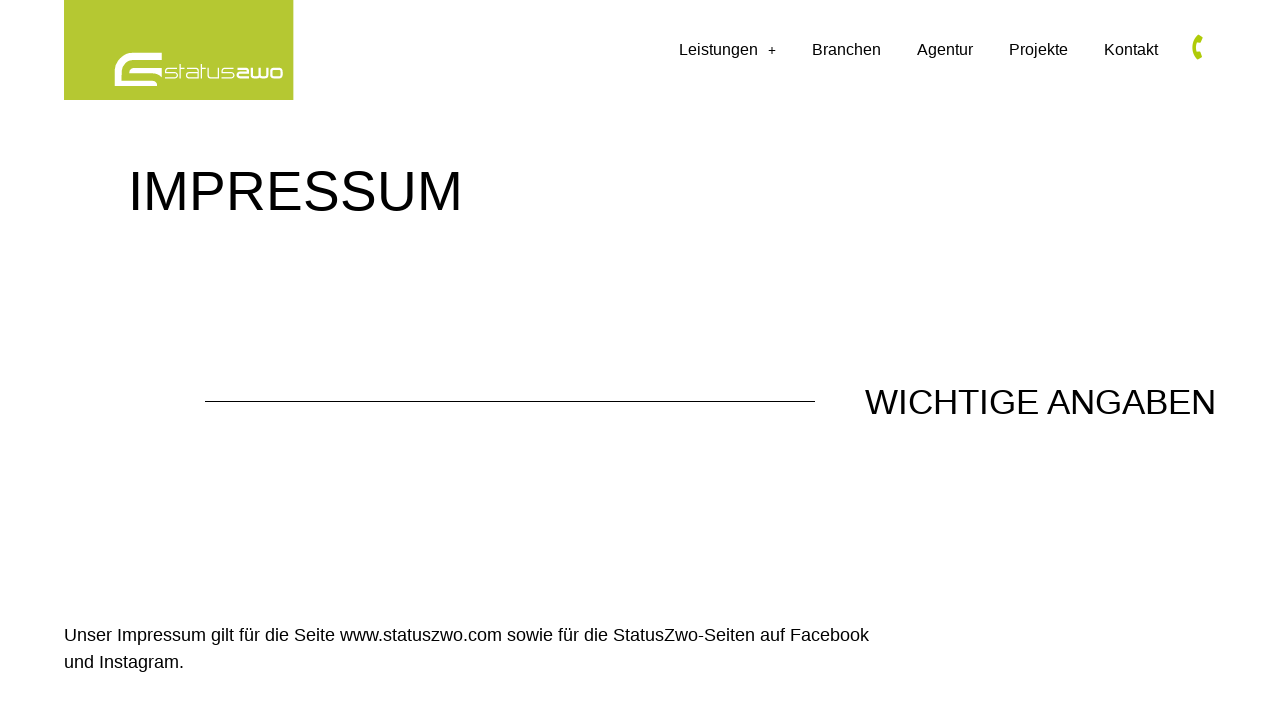

--- FILE ---
content_type: text/html; charset=UTF-8
request_url: https://www.statuszwo.com/impressum/
body_size: 54514
content:
<!doctype html>
<html lang="de">
<head>
	<meta charset="UTF-8">
	<meta name="viewport" content="width=device-width, initial-scale=1">
	<link rel="profile" href="https://gmpg.org/xfn/11">
	<meta name='robots' content='index, follow, max-image-preview:large, max-snippet:-1, max-video-preview:-1' />

	<!-- This site is optimized with the Yoast SEO plugin v26.8 - https://yoast.com/product/yoast-seo-wordpress/ -->
	<title>Impressum - Webagentur &amp; Werbeagentur Bayreuth - StatusZwo Design</title>
<style id="wpr-usedcss">img:is([sizes=auto i],[sizes^="auto," i]){contain-intrinsic-size:3000px 1500px}img.emoji{display:inline!important;border:none!important;box-shadow:none!important;height:1em!important;width:1em!important;margin:0 .07em!important;vertical-align:-.1em!important;background:0 0!important;padding:0!important}.wpa-test-msg{background:#d1ecf1!important;border:1px solid #bee5eb!important;border-radius:5px!important;color:#0c5460!important;font-size:14px!important;padding:.75rem 1.25rem!important;font-family:Arial!important;margin-top:5px!important}span.wpa-button{display:inline-block!important;padding-top:5px!important;color:#fff!important;background-color:#6c757d!important;border-color:#6c757d!important;padding:5px 10px!important;border-radius:5px!important;margin-top:5px!important;cursor:pointer!important}#altEmail_container,.altEmail_container{position:absolute!important;overflow:hidden!important;display:inline!important;height:1px!important;width:1px!important;z-index:-1000!important}html{line-height:1.15;-webkit-text-size-adjust:100%}*,:after,:before{box-sizing:border-box}body{background-color:#fff;color:#333;font-family:-apple-system,BlinkMacSystemFont,'Segoe UI',Roboto,'Helvetica Neue',Arial,'Noto Sans',sans-serif,'Apple Color Emoji','Segoe UI Emoji','Segoe UI Symbol','Noto Color Emoji';font-size:1rem;font-weight:400;line-height:1.5;margin:0;-webkit-font-smoothing:antialiased;-moz-osx-font-smoothing:grayscale}h1,h2,h3,h4{color:inherit;font-family:inherit;font-weight:500;line-height:1.2;margin-block-end:1rem;margin-block-start:.5rem}h1{font-size:2.5rem}h2{font-size:2rem}h3{font-size:1.75rem}h4{font-size:1.5rem}p{margin-block-end:.9rem;margin-block-start:0}a{background-color:transparent;color:#c36;text-decoration:none}a:active,a:hover{color:#336}a:not([href]):not([tabindex]),a:not([href]):not([tabindex]):focus,a:not([href]):not([tabindex]):hover{color:inherit;text-decoration:none}a:not([href]):not([tabindex]):focus{outline:0}b,strong{font-weight:bolder}sub{font-size:75%;line-height:0;position:relative;vertical-align:baseline}sub{bottom:-.25em}img{border-style:none;height:auto;max-width:100%}[hidden],template{display:none}@media print{*,:after,:before{background:0 0!important;box-shadow:none!important;color:#000!important;text-shadow:none!important}a,a:visited{text-decoration:underline}a[href]:after{content:" (" attr(href) ")"}a[href^="#"]:after{content:""}img,tr{-moz-column-break-inside:avoid;break-inside:avoid}h2,h3,p{orphans:3;widows:3}h2,h3{-moz-column-break-after:avoid;break-after:avoid}}label{display:inline-block;line-height:1;vertical-align:middle}button,input,optgroup,select,textarea{font-family:inherit;font-size:1rem;line-height:1.5;margin:0}input[type=email],input[type=number],input[type=search],input[type=text],input[type=url],select,textarea{border:1px solid #666;border-radius:3px;padding:.5rem 1rem;transition:all .3s;width:100%}input[type=email]:focus,input[type=number]:focus,input[type=search]:focus,input[type=text]:focus,input[type=url]:focus,select:focus,textarea:focus{border-color:#333}button,input{overflow:visible}button,select{text-transform:none}[type=button],[type=submit],button{-webkit-appearance:button;width:auto}[type=button],[type=submit],button{background-color:transparent;border:1px solid #c36;border-radius:3px;color:#c36;display:inline-block;font-size:1rem;font-weight:400;padding:.5rem 1rem;text-align:center;transition:all .3s;-webkit-user-select:none;-moz-user-select:none;user-select:none;white-space:nowrap}[type=button]:focus:not(:focus-visible),[type=submit]:focus:not(:focus-visible),button:focus:not(:focus-visible){outline:0}[type=button]:focus,[type=button]:hover,[type=submit]:focus,[type=submit]:hover,button:focus,button:hover{background-color:#c36;color:#fff;text-decoration:none}[type=button]:not(:disabled),[type=submit]:not(:disabled),button:not(:disabled){cursor:pointer}fieldset{padding:.35em .75em .625em}legend{box-sizing:border-box;color:inherit;display:table;max-width:100%;padding:0;white-space:normal}progress{vertical-align:baseline}textarea{overflow:auto;resize:vertical}[type=checkbox],[type=radio]{box-sizing:border-box;padding:0}[type=number]::-webkit-inner-spin-button,[type=number]::-webkit-outer-spin-button{height:auto}[type=search]{-webkit-appearance:textfield;outline-offset:-2px}[type=search]::-webkit-search-decoration{-webkit-appearance:none}::-webkit-file-upload-button{-webkit-appearance:button;font:inherit}select{display:block}table{background-color:transparent;border-collapse:collapse;border-spacing:0;font-size:.9em;margin-block-end:15px;width:100%}table tbody+tbody{border-block-start:2px solid hsla(0,0%,50%,.502)}li,ul{background:0 0;border:0;font-size:100%;margin-block-end:0;margin-block-start:0;outline:0;vertical-align:baseline}.sticky{display:block;position:relative}.hide{display:none!important}.screen-reader-text{clip:rect(1px,1px,1px,1px);height:1px;overflow:hidden;position:absolute!important;width:1px;word-wrap:normal!important}.screen-reader-text:focus{background-color:#eee;clip:auto!important;clip-path:none;color:#333;display:block;font-size:1rem;height:auto;left:5px;line-height:normal;padding:12px 24px;text-decoration:none;top:5px;width:auto;z-index:100000}#comments .comment{position:relative}#comments .reply{font-size:11px;line-height:1}.site-navigation{align-items:center;display:flex}.site-navigation ul.menu,.site-navigation ul.menu ul{list-style-type:none;padding:0}.site-navigation ul.menu{display:flex;flex-wrap:wrap}.site-navigation ul.menu li{display:flex;position:relative}.site-navigation ul.menu li a{display:block;padding:8px 15px}.site-navigation ul.menu li.menu-item-has-children{padding-inline-end:15px}.site-navigation ul.menu li.menu-item-has-children:after{align-items:center;color:#666;content:"▾";display:flex;font-size:1.5em;justify-content:center;text-decoration:none}.site-navigation ul.menu li.menu-item-has-children:focus-within>ul{display:block}.site-navigation ul.menu li ul{background:#fff;display:none;left:0;min-width:150px;position:absolute;top:100%;z-index:2}.site-navigation ul.menu li ul li{border-block-end:1px solid #eee}.site-navigation ul.menu li ul li:last-child{border-block-end:none}.site-navigation ul.menu li ul li.menu-item-has-children a{flex-grow:1}.site-navigation ul.menu li ul li.menu-item-has-children:after{transform:translateY(-50%) rotate(-90deg)}.site-navigation ul.menu li ul ul{left:100%;top:0}.site-navigation ul.menu li:hover>ul{display:block}footer .site-navigation ul.menu li ul{bottom:100%;top:auto}footer .site-navigation ul.menu li ul ul{bottom:0}footer .site-navigation ul.menu a{padding:5px 15px}:root{--direction-multiplier:1}body.rtl{--direction-multiplier:-1}.elementor-screen-only,.screen-reader-text,.screen-reader-text span{height:1px;margin:-1px;overflow:hidden;padding:0;position:absolute;top:-10000em;width:1px;clip:rect(0,0,0,0);border:0}.elementor *,.elementor :after,.elementor :before{box-sizing:border-box}.elementor a{box-shadow:none;text-decoration:none}.elementor img{border:none;border-radius:0;box-shadow:none;height:auto;max-width:100%}.elementor iframe,.elementor object,.elementor video{border:none;line-height:1;margin:0;max-width:100%;width:100%}.elementor .elementor-background-video-container{direction:ltr;inset:0;overflow:hidden;position:absolute;z-index:0}.elementor .elementor-background-video-container{pointer-events:none;transition:opacity 1s}.elementor .elementor-background-video-embed{max-width:none}.elementor .elementor-background-video-embed{left:50%;position:absolute;top:50%;transform:translate(-50%,-50%)}.e-con-inner>.elementor-element.elementor-absolute,.e-con>.elementor-element.elementor-absolute,.elementor-widget-wrap>.elementor-element.elementor-absolute{position:absolute}.elementor-widget-wrap .elementor-element.elementor-widget__width-auto{max-width:100%}@media (max-width:767px){.elementor-widget-wrap .elementor-element.elementor-widget-mobile__width-auto{max-width:100%}.elementor-reverse-mobile>.elementor-container>:first-child{order:10}.elementor-reverse-mobile>.elementor-container>:nth-child(2){order:9}.elementor-reverse-mobile>.elementor-container>:nth-child(3){order:8}.elementor-reverse-mobile>.elementor-container>:nth-child(4){order:7}.elementor-reverse-mobile>.elementor-container>:nth-child(5){order:6}.elementor-reverse-mobile>.elementor-container>:nth-child(6){order:5}.elementor-reverse-mobile>.elementor-container>:nth-child(7){order:4}.elementor-reverse-mobile>.elementor-container>:nth-child(8){order:3}.elementor-reverse-mobile>.elementor-container>:nth-child(9){order:2}.elementor-reverse-mobile>.elementor-container>:nth-child(10){order:1}.elementor-column{width:100%}}.elementor-element{--flex-direction:initial;--flex-wrap:initial;--justify-content:initial;--align-items:initial;--align-content:initial;--gap:initial;--flex-basis:initial;--flex-grow:initial;--flex-shrink:initial;--order:initial;--align-self:initial;align-self:var(--align-self);flex-basis:var(--flex-basis);flex-grow:var(--flex-grow);flex-shrink:var(--flex-shrink);order:var(--order)}.elementor-element.elementor-absolute{z-index:1}.elementor-element:where(.e-con-full,.elementor-widget){align-content:var(--align-content);align-items:var(--align-items);flex-direction:var(--flex-direction);flex-wrap:var(--flex-wrap);gap:var(--row-gap) var(--column-gap);justify-content:var(--justify-content)}.elementor-invisible{visibility:hidden}:root{--page-title-display:block}.elementor-section{position:relative}.elementor-section .elementor-container{display:flex;margin-left:auto;margin-right:auto;position:relative}@media (max-width:1024px){.elementor-section .elementor-container{flex-wrap:wrap}}.elementor-section.elementor-section-boxed>.elementor-container{max-width:1140px}.elementor-section.elementor-section-items-middle>.elementor-container{align-items:center}.elementor-widget-wrap{align-content:flex-start;flex-wrap:wrap;position:relative;width:100%}.elementor:not(.elementor-bc-flex-widget) .elementor-widget-wrap{display:flex}.elementor-widget-wrap>.elementor-element{width:100%}.elementor-widget-wrap.e-swiper-container{width:calc(100% - (var(--e-column-margin-left,0px) + var(--e-column-margin-right,0px)))}.elementor-widget{position:relative}.elementor-widget:not(:last-child){margin-bottom:var(--kit-widget-spacing,20px)}.elementor-widget:not(:last-child).elementor-absolute,.elementor-widget:not(:last-child).elementor-widget__width-auto{margin-bottom:0}.elementor-column{display:flex;min-height:1px;position:relative}.elementor-column-gap-default>.elementor-column>.elementor-element-populated{padding:10px}.elementor-inner-section .elementor-column-gap-no .elementor-element-populated{padding:0}@media (min-width:768px){.elementor-section.elementor-section-height-full{height:100vh}.elementor-section.elementor-section-height-full>.elementor-container{height:100%}.elementor-column.elementor-col-25{width:25%}.elementor-column.elementor-col-33{width:33.333%}.elementor-column.elementor-col-50{width:50%}.elementor-column.elementor-col-100{width:100%}}@media (min-width:1367px){#elementor-device-mode:after{content:"desktop"}}@media (min-width:-1){#elementor-device-mode:after{content:"widescreen"}}@media (max-width:1366px){#elementor-device-mode:after{content:"laptop"}}@media (max-width:1200px){#elementor-device-mode:after{content:"tablet_extra"}}@media (max-width:1024px){#elementor-device-mode:after{content:"tablet"}}@media (max-width:-1){#elementor-device-mode:after{content:"mobile_extra"}}@media (prefers-reduced-motion:no-preference){html{scroll-behavior:smooth}}.e-con{--border-radius:0;--border-top-width:0px;--border-right-width:0px;--border-bottom-width:0px;--border-left-width:0px;--border-style:initial;--border-color:initial;--container-widget-width:100%;--container-widget-height:initial;--container-widget-flex-grow:0;--container-widget-align-self:initial;--content-width:min(100%,var(--container-max-width,1140px));--width:100%;--min-height:initial;--height:auto;--text-align:initial;--margin-top:0px;--margin-right:0px;--margin-bottom:0px;--margin-left:0px;--padding-top:var(--container-default-padding-top,10px);--padding-right:var(--container-default-padding-right,10px);--padding-bottom:var(--container-default-padding-bottom,10px);--padding-left:var(--container-default-padding-left,10px);--position:relative;--z-index:revert;--overflow:visible;--gap:var(--widgets-spacing,20px);--row-gap:var(--widgets-spacing-row,20px);--column-gap:var(--widgets-spacing-column,20px);--overlay-mix-blend-mode:initial;--overlay-opacity:1;--overlay-transition:0.3s;--e-con-grid-template-columns:repeat(3,1fr);--e-con-grid-template-rows:repeat(2,1fr);border-radius:var(--border-radius);height:var(--height);min-height:var(--min-height);min-width:0;overflow:var(--overflow);position:var(--position);width:var(--width);z-index:var(--z-index);--flex-wrap-mobile:wrap;margin-block-end:var(--margin-block-end);margin-block-start:var(--margin-block-start);margin-inline-end:var(--margin-inline-end);margin-inline-start:var(--margin-inline-start);padding-inline-end:var(--padding-inline-end);padding-inline-start:var(--padding-inline-start)}.e-con:where(:not(.e-div-block-base)){transition:background var(--background-transition,.3s),border var(--border-transition,.3s),box-shadow var(--border-transition,.3s),transform var(--e-con-transform-transition-duration,.4s)}.e-con{--margin-block-start:var(--margin-top);--margin-block-end:var(--margin-bottom);--margin-inline-start:var(--margin-left);--margin-inline-end:var(--margin-right);--padding-inline-start:var(--padding-left);--padding-inline-end:var(--padding-right);--padding-block-start:var(--padding-top);--padding-block-end:var(--padding-bottom);--border-block-start-width:var(--border-top-width);--border-block-end-width:var(--border-bottom-width);--border-inline-start-width:var(--border-left-width);--border-inline-end-width:var(--border-right-width)}body.rtl .e-con{--padding-inline-start:var(--padding-right);--padding-inline-end:var(--padding-left);--margin-inline-start:var(--margin-right);--margin-inline-end:var(--margin-left);--border-inline-start-width:var(--border-right-width);--border-inline-end-width:var(--border-left-width)}.e-con>.e-con-inner{padding-block-end:var(--padding-block-end);padding-block-start:var(--padding-block-start);text-align:var(--text-align)}.e-con,.e-con>.e-con-inner{display:var(--display)}.e-con-boxed{gap:initial;text-align:initial}.e-con>.e-con-inner{gap:var(--row-gap) var(--column-gap);height:100%;margin:0 auto;max-width:var(--content-width);padding-inline-end:0;padding-inline-start:0;width:100%}:is(.elementor-section-wrap,[data-elementor-id])>.e-con{--margin-left:auto;--margin-right:auto;max-width:min(100%,var(--width))}.e-con .elementor-widget.elementor-widget{margin-block-end:0}.e-con:before,.e-con>.elementor-motion-effects-container>.elementor-motion-effects-layer:before,:is(.e-con,.e-con>.e-con-inner)>.elementor-background-video-container:before{border-block-end-width:var(--border-block-end-width);border-block-start-width:var(--border-block-start-width);border-color:var(--border-color);border-inline-end-width:var(--border-inline-end-width);border-inline-start-width:var(--border-inline-start-width);border-radius:var(--border-radius);border-style:var(--border-style);content:var(--background-overlay);display:block;height:max(100% + var(--border-top-width) + var(--border-bottom-width),100%);left:calc(0px - var(--border-left-width));mix-blend-mode:var(--overlay-mix-blend-mode);opacity:var(--overlay-opacity);position:absolute;top:calc(0px - var(--border-top-width));transition:var(--overlay-transition,.3s);width:max(100% + var(--border-left-width) + var(--border-right-width),100%)}.e-con:before{transition:background var(--overlay-transition,.3s),border-radius var(--border-transition,.3s),opacity var(--overlay-transition,.3s)}:is(.e-con,.e-con>.e-con-inner)>.elementor-background-video-container{border-block-end-width:var(--border-block-end-width);border-block-start-width:var(--border-block-start-width);border-color:var(--border-color);border-inline-end-width:var(--border-inline-end-width);border-inline-start-width:var(--border-inline-start-width);border-radius:var(--border-radius);border-style:var(--border-style);height:max(100% + var(--border-top-width) + var(--border-bottom-width),100%);left:calc(0px - var(--border-left-width));top:calc(0px - var(--border-top-width));width:max(100% + var(--border-left-width) + var(--border-right-width),100%)}@media (max-width:767px){#elementor-device-mode:after{content:"mobile"}:is(.e-con,.e-con>.e-con-inner)>.elementor-background-video-container.elementor-hidden-mobile{display:none}.elementor .elementor-hidden-mobile,.elementor .elementor-hidden-phone{display:none}}:is(.e-con,.e-con>.e-con-inner)>.elementor-background-video-container:before{z-index:1}.e-con .elementor-widget{min-width:0}.e-con .elementor-widget.e-widget-swiper{width:100%}.e-con>.e-con-inner>.elementor-widget>.elementor-widget-container,.e-con>.elementor-widget>.elementor-widget-container{height:100%}.e-con.e-con>.e-con-inner>.elementor-widget,.elementor.elementor .e-con>.elementor-widget{max-width:100%}.e-con .elementor-widget:not(:last-child){--kit-widget-spacing:0px}.elementor-element:where(:not(.e-con)):where(:not(.e-div-block-base)) .elementor-widget-container,.elementor-element:where(:not(.e-con)):where(:not(.e-div-block-base)):not(:has(.elementor-widget-container)){transition:background .3s,border .3s,border-radius .3s,box-shadow .3s,transform var(--e-transform-transition-duration,.4s)}.elementor-heading-title{line-height:1;margin:0;padding:0}.elementor-button{background-color:#69727d;border-radius:3px;color:#fff;display:inline-block;font-size:15px;line-height:1;padding:12px 24px;fill:#fff;text-align:center;transition:all .3s}.elementor-button:focus,.elementor-button:hover,.elementor-button:visited{color:#fff}.elementor-button span{text-decoration:inherit}.elementor-icon{color:#69727d;display:inline-block;font-size:50px;line-height:1;text-align:center;transition:all .3s}.elementor-icon:hover{color:#69727d}.elementor-icon i,.elementor-icon svg{display:block;height:1em;position:relative;width:1em}.elementor-icon i:before,.elementor-icon svg:before{left:50%;position:absolute;transform:translateX(-50%)}.e-transform .elementor-widget-container,.e-transform:not(:has(.elementor-widget-container)){transform:perspective(var(--e-transform-perspective,0)) rotate(var(--e-transform-rotateZ,0)) rotateX(var(--e-transform-rotateX,0)) rotateY(var(--e-transform-rotateY,0)) translate(var(--e-transform-translate,0)) translateX(var(--e-transform-translateX,0)) translateY(var(--e-transform-translateY,0)) scaleX(calc(var(--e-transform-flipX,1) * var(--e-transform-scaleX,var(--e-transform-scale,1)))) scaleY(calc(var(--e-transform-flipY,1) * var(--e-transform-scaleY,var(--e-transform-scale,1)))) skewX(var(--e-transform-skewX,0)) skewY(var(--e-transform-skewY,0));transform-origin:var(--e-transform-origin-y) var(--e-transform-origin-x)}.e-con.e-transform{transform:perspective(var(--e-con-transform-perspective,0)) rotate(var(--e-con-transform-rotateZ,0)) rotateX(var(--e-con-transform-rotateX,0)) rotateY(var(--e-con-transform-rotateY,0)) translate(var(--e-con-transform-translate,0)) translateX(var(--e-con-transform-translateX,0)) translateY(var(--e-con-transform-translateY,0)) scaleX(calc(var(--e-con-transform-flipX,1) * var(--e-con-transform-scaleX,var(--e-con-transform-scale,1)))) scaleY(calc(var(--e-con-transform-flipY,1) * var(--e-con-transform-scaleY,var(--e-con-transform-scale,1)))) skewX(var(--e-con-transform-skewX,0)) skewY(var(--e-con-transform-skewY,0));transform-origin:var(--e-con-transform-origin-y) var(--e-con-transform-origin-x)}.animated{animation-duration:1.25s}.animated.infinite{animation-iteration-count:infinite}.animated.reverse{animation-direction:reverse;animation-fill-mode:forwards}@media (min-width:768px) and (max-width:1024px){.elementor .elementor-hidden-tablet{display:none}}@media (min-width:1025px) and (max-width:1200px){.elementor .elementor-hidden-tablet_extra{display:none}}@media (min-width:1201px) and (max-width:1366px){.elementor .elementor-hidden-laptop{display:none}}@media (min-width:1367px) and (max-width:99999px){.elementor .elementor-hidden-desktop{display:none}}.elementor-widget-image{text-align:center}.elementor-widget-image a{display:inline-block}.elementor-widget-image a img[src$=".svg"]{width:48px}.elementor-widget-image img{display:inline-block;vertical-align:middle}@keyframes elementor-animation-wobble-skew{16.65%{transform:skew(-12deg)}33.3%{transform:skew(10deg)}49.95%{transform:skew(-6deg)}66.6%{transform:skew(4deg)}83.25%{transform:skew(-2deg)}100%{transform:skew(0)}}.elementor-animation-wobble-skew:active,.elementor-animation-wobble-skew:focus,.elementor-animation-wobble-skew:hover{animation-name:elementor-animation-wobble-skew;animation-duration:1s;animation-timing-function:ease-in-out;animation-iteration-count:1}.elementor-sticky--active{z-index:99}.e-con.elementor-sticky--active{z-index:var(--z-index,99)}.elementor-widget-divider{--divider-border-style:none;--divider-border-width:1px;--divider-color:#0c0d0e;--divider-icon-size:20px;--divider-element-spacing:10px;--divider-pattern-height:24px;--divider-pattern-size:20px;--divider-pattern-url:none;--divider-pattern-repeat:repeat-x}.elementor-widget-divider .elementor-divider{display:flex}.elementor-widget-divider .elementor-divider__text{font-size:15px;line-height:1;max-width:95%}.elementor-widget-divider .elementor-divider__element{flex-shrink:0;margin:0 var(--divider-element-spacing)}.elementor-widget-divider .elementor-icon{font-size:var(--divider-icon-size)}.elementor-widget-divider .elementor-divider-separator{direction:ltr;display:flex;margin:0}.elementor-widget-divider--view-line_text .elementor-divider-separator{align-items:center}.elementor-widget-divider--view-line_text .elementor-divider-separator:after,.elementor-widget-divider--view-line_text .elementor-divider-separator:before{border-block-end:0;border-block-start:var(--divider-border-width) var(--divider-border-style) var(--divider-color);content:"";display:block;flex-grow:1}.elementor-widget-divider--element-align-right .elementor-divider-separator:after{content:none}.elementor-widget-divider--element-align-right .elementor-divider__element{margin-right:0}.elementor-widget-divider:not(.elementor-widget-divider--view-line_text):not(.elementor-widget-divider--view-line_icon) .elementor-divider-separator{border-block-start:var(--divider-border-width) var(--divider-border-style) var(--divider-color)}.rtl .elementor-widget-divider .elementor-divider__text{direction:rtl}.e-con-inner>.elementor-widget-divider,.e-con>.elementor-widget-divider{width:var(--container-widget-width,100%);--flex-grow:var(--container-widget-flex-grow)}.elementor-widget-heading .elementor-heading-title[class*=elementor-size-]>a{color:inherit;font-size:inherit;line-height:inherit}.elementor-widget-icon-box .elementor-icon-box-wrapper{display:flex;flex-direction:column;gap:var(--icon-box-icon-margin,15px);text-align:center}.elementor-widget-icon-box .elementor-icon-box-icon{display:inline-block;flex:0 0 auto;line-height:0}.elementor-widget-icon-box .elementor-icon-box-content{flex-grow:1;width:100%}.elementor-widget-icon-box .elementor-icon-box-title a{color:inherit}.elementor-widget-icon-box.elementor-position-left .elementor-icon-box-wrapper{flex-direction:row;gap:var(--icon-box-icon-margin,15px);text-align:start}@media (max-width:767px){.elementor-widget-icon-box.elementor-mobile-position-top .elementor-icon-box-wrapper{align-items:unset!important;flex-direction:column;gap:var(--icon-box-icon-margin,15px);text-align:center}.elementor-widget-icon-box.elementor-position-left .elementor-icon-box-icon{flex-direction:column}}.elementor-item:after,.elementor-item:before{display:block;position:absolute;transition:.3s;transition-timing-function:cubic-bezier(.58,.3,.005,1)}.elementor-item:not(:hover):not(:focus):not(.elementor-item-active):not(.highlighted):after,.elementor-item:not(:hover):not(:focus):not(.elementor-item-active):not(.highlighted):before{opacity:0}.elementor-item-active:after,.elementor-item-active:before,.elementor-item.highlighted:after,.elementor-item.highlighted:before,.elementor-item:focus:after,.elementor-item:focus:before,.elementor-item:hover:after,.elementor-item:hover:before{transform:scale(1)}.e--pointer-text.e--animation-sink .elementor-item:focus,.e--pointer-text.e--animation-sink .elementor-item:hover{transform:translateY(8px)}.elementor-nav-menu--main .elementor-nav-menu a{transition:.4s}.elementor-nav-menu--main .elementor-nav-menu a,.elementor-nav-menu--main .elementor-nav-menu a.highlighted,.elementor-nav-menu--main .elementor-nav-menu a:focus,.elementor-nav-menu--main .elementor-nav-menu a:hover{padding:13px 20px}.elementor-nav-menu--main .elementor-nav-menu a.current{background:#1f2124;color:#fff}.elementor-nav-menu--main .elementor-nav-menu a.disabled{background:#3f444b;color:#88909b}.elementor-nav-menu--main .elementor-nav-menu ul{border-style:solid;border-width:0;padding:0;position:absolute;width:12em}.elementor-nav-menu--main .elementor-nav-menu span.scroll-down,.elementor-nav-menu--main .elementor-nav-menu span.scroll-up{background:#fff;display:none;height:20px;overflow:hidden;position:absolute;visibility:hidden}.elementor-nav-menu--main .elementor-nav-menu span.scroll-down-arrow,.elementor-nav-menu--main .elementor-nav-menu span.scroll-up-arrow{border:8px dashed transparent;border-bottom:8px solid #33373d;height:0;inset-block-start:-2px;inset-inline-start:50%;margin-inline-start:-8px;overflow:hidden;position:absolute;width:0}.elementor-nav-menu--main .elementor-nav-menu span.scroll-down-arrow{border-color:#33373d transparent transparent;border-style:solid dashed dashed;top:6px}.elementor-nav-menu--main .elementor-nav-menu--dropdown .sub-arrow .e-font-icon-svg,.elementor-nav-menu--main .elementor-nav-menu--dropdown .sub-arrow i{transform:rotate(calc(-90deg * var(--direction-multiplier,1)))}.elementor-nav-menu--main .elementor-nav-menu--dropdown .sub-arrow .e-font-icon-svg{fill:currentColor;height:1em;width:1em}.elementor-nav-menu--layout-horizontal{display:flex}.elementor-nav-menu--layout-horizontal .elementor-nav-menu{display:flex;flex-wrap:wrap}.elementor-nav-menu--layout-horizontal .elementor-nav-menu a{flex-grow:1;white-space:nowrap}.elementor-nav-menu--layout-horizontal .elementor-nav-menu>li{display:flex}.elementor-nav-menu--layout-horizontal .elementor-nav-menu>li ul,.elementor-nav-menu--layout-horizontal .elementor-nav-menu>li>.scroll-down{top:100%!important}.elementor-nav-menu--layout-horizontal .elementor-nav-menu>li:not(:first-child)>a{margin-inline-start:var(--e-nav-menu-horizontal-menu-item-margin)}.elementor-nav-menu--layout-horizontal .elementor-nav-menu>li:not(:first-child)>.scroll-down,.elementor-nav-menu--layout-horizontal .elementor-nav-menu>li:not(:first-child)>.scroll-up,.elementor-nav-menu--layout-horizontal .elementor-nav-menu>li:not(:first-child)>ul{inset-inline-start:var(--e-nav-menu-horizontal-menu-item-margin)!important}.elementor-nav-menu--layout-horizontal .elementor-nav-menu>li:not(:last-child)>a{margin-inline-end:var(--e-nav-menu-horizontal-menu-item-margin)}.elementor-nav-menu--layout-horizontal .elementor-nav-menu>li:not(:last-child):after{align-self:center;border-color:var(--e-nav-menu-divider-color,#000);border-left-style:var(--e-nav-menu-divider-style,solid);border-left-width:var(--e-nav-menu-divider-width,2px);content:var(--e-nav-menu-divider-content,none);height:var(--e-nav-menu-divider-height,35%)}.elementor-nav-menu__align-end .elementor-nav-menu{justify-content:flex-end;margin-inline-start:auto}.elementor-nav-menu__align-center .elementor-nav-menu{justify-content:center;margin-inline-end:auto;margin-inline-start:auto}.elementor-widget-nav-menu .elementor-widget-container,.elementor-widget-nav-menu:not(:has(.elementor-widget-container)):not([class*=elementor-hidden-]){display:flex;flex-direction:column}.elementor-nav-menu{position:relative;z-index:2}.elementor-nav-menu:after{clear:both;content:" ";display:block;font:0/0 serif;height:0;overflow:hidden;visibility:hidden}.elementor-nav-menu,.elementor-nav-menu li,.elementor-nav-menu ul{display:block;line-height:normal;list-style:none;margin:0;padding:0;-webkit-tap-highlight-color:transparent}.elementor-nav-menu ul{display:none}.elementor-nav-menu ul ul a,.elementor-nav-menu ul ul a:active,.elementor-nav-menu ul ul a:focus,.elementor-nav-menu ul ul a:hover{border-left:16px solid transparent}.elementor-nav-menu ul ul ul a,.elementor-nav-menu ul ul ul a:active,.elementor-nav-menu ul ul ul a:focus,.elementor-nav-menu ul ul ul a:hover{border-left:24px solid transparent}.elementor-nav-menu ul ul ul ul a,.elementor-nav-menu ul ul ul ul a:active,.elementor-nav-menu ul ul ul ul a:focus,.elementor-nav-menu ul ul ul ul a:hover{border-left:32px solid transparent}.elementor-nav-menu ul ul ul ul ul a,.elementor-nav-menu ul ul ul ul ul a:active,.elementor-nav-menu ul ul ul ul ul a:focus,.elementor-nav-menu ul ul ul ul ul a:hover{border-left:40px solid transparent}.elementor-nav-menu a,.elementor-nav-menu li{position:relative}.elementor-nav-menu li{border-width:0}.elementor-nav-menu a{align-items:center;display:flex}.elementor-nav-menu a,.elementor-nav-menu a:focus,.elementor-nav-menu a:hover{line-height:20px;padding:10px 20px}.elementor-nav-menu a.current{background:#1f2124;color:#fff}.elementor-nav-menu a.disabled{color:#88909b;cursor:not-allowed}.elementor-nav-menu .sub-arrow{align-items:center;display:flex;line-height:1;margin-block-end:-10px;margin-block-start:-10px;padding:10px;padding-inline-end:0}.elementor-nav-menu .sub-arrow i{pointer-events:none}.elementor-nav-menu .sub-arrow .e-font-icon-svg{height:1em;width:1em}.elementor-nav-menu--dropdown .elementor-item.elementor-item-active,.elementor-nav-menu--dropdown .elementor-item.highlighted,.elementor-nav-menu--dropdown .elementor-item:focus,.elementor-nav-menu--dropdown .elementor-item:hover{background-color:#3f444b;color:#fff}.elementor-menu-toggle.elementor-active .elementor-menu-toggle__icon--open{display:none}.elementor-nav-menu--dropdown{background-color:#fff;font-size:13px}.elementor-nav-menu--dropdown-none .elementor-nav-menu--dropdown{display:none}.elementor-nav-menu--dropdown.elementor-nav-menu__container{margin-top:10px;overflow-x:hidden;overflow-y:auto;transform-origin:top;transition:max-height .3s,transform .3s}.elementor-nav-menu--dropdown a{color:#33373d}.elementor-nav-menu--dropdown a.current{background:#1f2124;color:#fff}.elementor-nav-menu--dropdown a.disabled{color:#b3b3b3}ul.elementor-nav-menu--dropdown a,ul.elementor-nav-menu--dropdown a:focus,ul.elementor-nav-menu--dropdown a:hover{border-inline-start:8px solid transparent;text-shadow:none}.elementor-animation-rotate{transition-duration:.3s;transition-property:transform}.elementor-animation-rotate:active,.elementor-animation-rotate:focus,.elementor-animation-rotate:hover{transform:rotate(4deg)}[data-elementor-type=popup]:not(.elementor-edit-area){display:none}.elementor-popup-modal.dialog-type-lightbox{background-color:transparent;display:flex;pointer-events:none;-webkit-user-select:auto;-moz-user-select:auto;user-select:auto}.elementor-popup-modal .dialog-buttons-wrapper,.elementor-popup-modal .dialog-header{display:none}.elementor-popup-modal .dialog-close-button{display:none;inset-inline-end:20px;margin-top:0;opacity:1;pointer-events:all;top:20px;z-index:9999}.elementor-popup-modal .dialog-close-button svg{fill:#1f2124;height:1em;width:1em}.elementor-popup-modal .dialog-widget-content{background-color:#fff;border-radius:0;box-shadow:none;max-height:100%;max-width:100%;overflow:visible;pointer-events:all;width:auto}.elementor-popup-modal .dialog-message{display:flex;max-height:100vh;max-width:100vw;overflow:auto;padding:0;width:640px}.elementor-popup-modal .elementor{width:100%}@font-face{font-display:swap;font-family:eicons;src:url(https://www.statuszwo.com/wp-content/plugins/elementor/assets/lib/eicons/fonts/eicons.eot?5.43.0);src:url(https://www.statuszwo.com/wp-content/plugins/elementor/assets/lib/eicons/fonts/eicons.eot?5.43.0#iefix) format("embedded-opentype"),url(https://www.statuszwo.com/wp-content/plugins/elementor/assets/lib/eicons/fonts/eicons.woff2?5.43.0) format("woff2"),url(https://www.statuszwo.com/wp-content/plugins/elementor/assets/lib/eicons/fonts/eicons.woff?5.43.0) format("woff"),url(https://www.statuszwo.com/wp-content/plugins/elementor/assets/lib/eicons/fonts/eicons.ttf?5.43.0) format("truetype"),url(https://www.statuszwo.com/wp-content/plugins/elementor/assets/lib/eicons/fonts/eicons.svg?5.43.0#eicon) format("svg");font-weight:400;font-style:normal}[class*=" eicon-"],[class^=eicon]{display:inline-block;font-family:eicons;font-size:inherit;font-weight:400;font-style:normal;font-variant:normal;line-height:1;text-rendering:auto;-webkit-font-smoothing:antialiased;-moz-osx-font-smoothing:grayscale}.eicon-close:before{content:"\e87f"}.elementor-kit-435{--e-global-color-primary:#AFCB08;--e-global-color-secondary:#353535;--e-global-color-text:#7A7A7A;--e-global-color-accent:#7342D1;--e-global-color-79db42ec:#F9F9F9;--e-global-color-687cf3a8:#54595F;--e-global-color-5e9c1613:#000;--e-global-color-71d36b34:#FFF;--e-global-color-83e6360:#8CBD2E;--e-global-color-e150cff:#EDEDEC;--e-global-color-6f24ae4e:#F2F2F2;--e-global-color-64563e48:#606060;--e-global-typography-primary-font-family:"Montserrat";--e-global-typography-primary-font-weight:600;--e-global-typography-secondary-font-family:"Montserrat";--e-global-typography-secondary-font-weight:400;--e-global-typography-text-font-family:"Montserrat";--e-global-typography-text-font-size:18px;--e-global-typography-text-font-weight:200;--e-global-typography-text-line-height:1.2em;--e-global-typography-accent-font-family:"Montserrat";--e-global-typography-accent-font-size:18px;--e-global-typography-accent-font-weight:500;color:var(--e-global-color-5e9c1613);font-family:Montserrat,Sans-serif;font-size:18px}.elementor-kit-435 .elementor-button,.elementor-kit-435 button,.elementor-kit-435 input[type=button],.elementor-kit-435 input[type=submit]{background-color:var(--e-global-color-71d36b34);font-family:Montserrat,Sans-serif;font-size:18px;font-weight:400;color:var(--e-global-color-5e9c1613);border-radius:0 0 0 0;padding:20px 50px}.elementor-kit-435 .elementor-button:focus,.elementor-kit-435 .elementor-button:hover,.elementor-kit-435 button:focus,.elementor-kit-435 button:hover,.elementor-kit-435 input[type=button]:focus,.elementor-kit-435 input[type=button]:hover,.elementor-kit-435 input[type=submit]:focus,.elementor-kit-435 input[type=submit]:hover{background-color:var(--e-global-color-5e9c1613);color:var(--e-global-color-71d36b34);border-radius:0 0 0 0}.elementor-kit-435 a{color:var(--e-global-color-5e9c1613);font-family:Montserrat,Sans-serif}.elementor-kit-435 a:hover{color:#8cbd2e}.elementor-kit-435 h1{color:var(--e-global-color-5e9c1613);font-family:Montserrat,Sans-serif;font-size:55px;line-height:1em}.elementor-kit-435 h2{color:#000;font-family:Montserrat,Sans-serif;font-size:35px}.elementor-kit-435 h3{color:var(--e-global-color-5e9c1613);font-family:Montserrat,Sans-serif;font-size:26px}.elementor-kit-435 h4{color:var(--e-global-color-5e9c1613);font-family:Montserrat,Sans-serif;font-size:18px;font-weight:700;text-transform:uppercase}.elementor-kit-435 input:focus:not([type=button]):not([type=submit]),.elementor-kit-435 textarea:focus{color:#7342d1}.elementor-section.elementor-section-boxed>.elementor-container{max-width:1170px}.e-con{--container-max-width:1170px}.elementor-widget:not(:last-child){margin-block-end:10px}.elementor-element{--widgets-spacing:10px 10px;--widgets-spacing-row:10px;--widgets-spacing-column:10px}@media(max-width:1024px){.elementor-kit-435 h1{font-size:50px}.elementor-section.elementor-section-boxed>.elementor-container{max-width:1024px}.e-con{--container-max-width:1024px}}@media(max-width:767px){table table{font-size:.8em}.elementor-kit-435 h1{font-size:40px}.elementor-section.elementor-section-boxed>.elementor-container{max-width:767px}.e-con{--container-max-width:767px}}body .elementor .uael-button-wrapper a{text-decoration:none}form input[type=color]::-webkit-input-placeholder,form input[type=email]::-webkit-input-placeholder,form input[type=file]::-webkit-input-placeholder,form input[type=number]::-webkit-input-placeholder,form input[type=search]::-webkit-input-placeholder,form input[type=text]::-webkit-input-placeholder,form input[type=time]::-webkit-input-placeholder,form input[type=url]::-webkit-input-placeholder,form select::-webkit-input-placeholder,form textarea::-webkit-input-placeholder{opacity:.5}.uael-google-map{overflow-anchor:none}.uael-icon-wrap .uael-icon{display:inline-block}.uael-infobox-link-type-module:hover,.uael-infobox-link-type-module:hover .uael-icon i,.uael-infobox-link-type-module:hover .uael-icon svg{-webkit-transition:color .2s;transition:color .2s}.uael-infobox-icon-left .uael-infobox-left-right-wrap{display:-webkit-box;display:-ms-flexbox;-js-display:flex;display:-webkit-flex;display:-moz-box;display:flex}.uael-infobox .uael-infobox-content,.uael-infobox-left-right-wrap,.uael-infobox-title-wrap{width:100%}.uael-infobox-left{text-align:left;-webkit-box-pack:start;-ms-flex-pack:start;-webkit-justify-content:flex-start;-moz-box-pack:start;justify-content:flex-start}.uael-infobox-icon-left .uael-icon-wrap{margin-right:10px}.uael-icon-wrap .uael-icon i{height:auto;width:auto;position:relative;display:block}.uael-icon-wrap .uael-icon svg{height:100%;width:100%}.uael-infobox-module-link{position:absolute;width:100%;height:100%;left:0;top:0;bottom:0;right:0;z-index:4}.elementor-edit-mode .uael-infobox-module-link{z-index:2}.uael-infobox-link-type-module .uael-infobox{position:relative}@media only screen and (max-width:976px){.uael-infobox-stacked-tablet .uael-infobox-left-right-wrap .uael-imgicon-wrap{padding:0;margin-bottom:20px}.uael-infobox.uael-infobox-stacked-tablet .uael-infobox-left-right-wrap .uael-imgicon-wrap,.uael-infobox.uael-infobox-stacked-tablet .uael-infobox-left-right-wrap .uael-infobox-content{display:block;width:100%;text-align:center}.uael-infobox.uael-infobox-stacked-tablet .uael-infobox-left-right-wrap .uael-imgicon-wrap{margin-left:0;margin-right:0}.uael-infobox-stacked-tablet .uael-infobox-left-right-wrap{display:inline-block}.uael-infobox-icon-left.uael-infobox-stacked-tablet .uael-imgicon-wrap{margin-right:0}}.uael-infobox-link-type-module:hover .elementor-animation-rotate{-webkit-transform:rotate(4deg);-ms-transform:rotate(4deg);transform:rotate(4deg)}.uael-infobox-link-type-module:hover .elementor-animation-float{-webkit-transform:translateY(-8px);-ms-transform:translateY(-8px);transform:translateY(-8px)}.uael-infobox-link-type-module:hover .elementor-animation-wobble-skew{-webkit-animation-name:elementor-animation-wobble-vertical;animation-name:elementor-animation-wobble-vertical;-webkit-animation-duration:1s;animation-duration:1s;-webkit-animation-timing-function:ease-in-out;animation-timing-function:ease-in-out;-webkit-animation-iteration-count:1;animation-iteration-count:1}.uael-infobox-link-type-module:hover .elementor-animation-wobble-skew{-webkit-animation-name:elementor-animation-wobble-skew;animation-name:elementor-animation-wobble-skew}.uael-icon-wrap .uael-icon i:before{position:absolute;left:50%;-webkit-transform:translateX(-50%);-ms-transform:translateX(-50%);transform:translateX(-50%)}.rtl .uael-module-content.uael-infobox.uael-infobox-left .uael-infobox-left-right-wrap{text-align:left;-webkit-box-pack:end;-ms-flex-pack:end;-webkit-justify-content:flex-end;-moz-box-pack:end;justify-content:flex-end}.uael-nav-menu li,.uael-nav-menu ul,ul.uael-nav-menu{list-style:none!important;margin:0;padding:0}.uael-nav-menu li.menu-item{position:relative}.uael-flyout-container .uael-nav-menu li.menu-item{position:relative;background:unset}.uael-nav-menu .sub-menu li.menu-item{position:relative;background:inherit}.elementor-widget-uael-nav-menu .elementor-widget-container,.uael-nav-menu a.uael-menu-item,.uael-nav-menu a.uael-sub-menu-item,.uael-nav-menu__layout-horizontal,.uael-nav-menu__layout-horizontal .uael-nav-menu,.uael-nav-menu__toggle,div.uael-nav-menu{-js-display:flex;display:-webkit-box;display:-webkit-flex;display:-moz-box;display:-ms-flexbox;display:flex}.elementor-widget-uael-nav-menu .elementor-widget-container,div.uael-nav-menu{-webkit-box-orient:vertical;-webkit-box-direction:normal;-webkit-flex-direction:column;-moz-box-orient:vertical;-moz-box-direction:normal;-ms-flex-direction:column;flex-direction:column}.uael-nav-menu__layout-horizontal .uael-nav-menu{-webkit-flex-wrap:wrap;-ms-flex-wrap:wrap;flex-wrap:wrap}.uael-layout-horizontal .uael-nav-menu__toggle,.uael-layout-vertical .uael-nav-menu__toggle,.uael-nav-menu .parent-has-no-child .uael-menu-toggle{display:none}.uael-nav-menu__layout-horizontal .uael-nav-menu .sub-menu,.uael-submenu-open-hover .uael-layout-vertical .uael-nav-menu .sub-menu{position:absolute;top:100%;left:0;z-index:16;visibility:hidden;opacity:0;text-align:left}.uael-nav-menu__layout-horizontal .uael-nav-menu .menu-item-has-children.focus>.sub-menu,.uael-nav-menu__layout-horizontal .uael-nav-menu .menu-item-has-children:hover>.sub-menu,.uael-nav-menu__layout-horizontal .uael-nav-menu .sub-menu{-webkit-transition:none;-webkit-transition:.1s;transition:all .1s}.uael-submenu-open-hover .uael-layout-vertical .uael-nav-menu .sub-menu{-webkit-transition:.3s ease-in;transition:all .3s ease-in}.uael-nav-menu__layout-horizontal .uael-nav-menu .menu-item-has-children:focus>.sub-menu,.uael-nav-menu__layout-horizontal .uael-nav-menu .menu-item-has-children:hover>.sub-menu{visibility:visible;opacity:1}.uael-layout-horizontal .uael-nav-menu__toggle,.uael-layout-vertical .uael-nav-menu__toggle,.uael-submenu-open-click .uael-nav-menu__layout-horizontal .uael-nav-menu .menu-item-has-children:hover>.sub-menu{visibility:hidden;opacity:0}.uael-nav-menu .menu-item-has-children .sub-menu{position:absolute;top:100%;left:0;z-index:9999;visibility:hidden;opacity:0}.uael-flyout-container .uael-nav-menu .menu-item-has-children .menu-item-has-children .sub-menu{top:0;left:0}.uael-nav-menu .menu-item-has-children .menu-item-has-children .sub-menu{top:0;left:100%}.uael-nav-menu:after,.uael-nav-menu:before{content:'';display:table;clear:both}.uael-nav-menu__align-right .uael-nav-menu{margin-left:auto}.uael-nav-menu__align-right .uael-nav-menu,.uael-nav-menu__align-right .uael-nav-menu__layout-vertical li a.uael-menu-item,.uael-nav-menu__align-right .uael-nav-menu__layout-vertical li a.uael-sub-menu-item{-webkit-box-pack:end;-ms-flex-pack:end;-webkit-justify-content:flex-end;-moz-box-pack:end;justify-content:flex-end}.uael-nav-menu__align-left .uael-nav-menu{margin-right:auto}.uael-nav-menu__align-left .uael-nav-menu,.uael-nav-menu__align-left .uael-nav-menu__layout-vertical li a.uael-menu-item,.uael-nav-menu__align-left .uael-nav-menu__layout-vertical li a.uael-sub-menu-item{-webkit-box-pack:start;-ms-flex-pack:start;-webkit-justify-content:flex-start;-moz-box-pack:start;justify-content:flex-start}.uael-active-menu+nav li:not(:last-child) a.uael-menu-item,.uael-active-menu+nav li:not(:last-child) a.uael-sub-menu-item{border-bottom-width:0}.uael-nav-menu a.uael-menu-item,.uael-nav-menu a.uael-sub-menu-item{line-height:1;text-decoration:none;-webkit-box-pack:justify;-moz-box-pack:justify;-ms-flex-pack:justify;-webkit-box-shadow:none;box-shadow:none;-webkit-box-align:center;-webkit-align-items:center;-moz-box-align:center;-ms-flex-align:center;align-items:center;-webkit-justify-content:space-between;justify-content:space-between}.uael-nav-menu a.uael-menu-item:hover,.uael-nav-menu a.uael-sub-menu-item:hover{text-decoration:none}.uael-nav-menu .sub-menu{min-width:220px;margin:0;z-index:9999}.uael-nav-menu__layout-horizontal{font-size:0}.uael-nav-menu__layout-horizontal li.menu-item,.uael-nav-menu__layout-horizontal>li.menu-item{font-size:medium}.uael-nav-menu__layout-horizontal .uael-nav-menu .sub-menu{-webkit-box-shadow:0 4px 10px -2px rgba(0,0,0,.1);box-shadow:0 4px 10px -2px rgba(0,0,0,.1)}.uael-submenu-open-hover .uael-nav-menu__layout-horizontal .uael-nav-menu .sub-menu{visibility:hidden}.uael-submenu-open-hover .uael-nav-menu__layout-horizontal .uael-nav-menu li.menu-item:hover>.sub-menu{display:block}nav ul li.menu-item ul.sub-menu:before{content:"";display:block;position:absolute;width:100%}.uael-submenu-icon-plus .uael-nav-menu .parent-has-child .sub-arrow i:before{content:'+'}.uael-submenu-icon-plus .uael-nav-menu .parent-has-child .sub-menu-active .sub-arrow i:before{content:'-'}.uael-nav-menu-icon{border:0 solid}.uael-nav-menu-icon svg{width:25px;height:25px;line-height:25px;font-size:25px}.uael-has-submenu-container a.uael-menu-item:focus,.uael-has-submenu-container a.uael-sub-menu-item:focus,.uael-nav-menu .menu-item-has-children .sub-menu:focus,.uael-nav-menu .menu-item-has-children:focus,.uael-nav-menu-icon i:focus{outline:0}.uael-flyout-wrapper .sub-menu,.uael-nav-menu__layout-vertical .sub-menu{position:relative;height:0}.uael-nav-menu__submenu-plus .uael-menu-toggle:before{font-family:'Font Awesome 5 Free';z-index:1;font-size:inherit;font-weight:inherit;line-height:0}.uael-active-menu.uael-active-menu-full-width+.uael-nav-menu__layout-horizontal,.uael-active-menu.uael-active-menu-full-width+.uael-nav-menu__layout-vertical{position:absolute;top:100%}.uael-nav-menu__layout-vertical .menu-item-has-children .menu-item-has-children .sub-menu{top:0;left:0}.uael-nav-menu__toggle{font-size:22px;cursor:pointer;border:0 solid;-webkit-border-radius:3px;border-radius:3px;color:#494c4f;position:relative}.uael-nav-menu .sub-arrow{font-size:14px;line-height:1;-js-display:flex;display:-webkit-box;display:-webkit-flex;display:-moz-box;display:-ms-flexbox;display:flex;cursor:pointer;margin-top:-10px;margin-bottom:-10px}.uael-nav-menu__layout-horizontal .uael-nav-menu .sub-arrow{margin-left:10px}.uael-flyout-wrapper .sub-arrow,.uael-nav-menu__layout-vertical .uael-nav-menu .sub-arrow{padding:10px}.uael-nav-menu-icon{display:inline-block;line-height:1;text-align:center}.uael-flyout-container .child,.uael-flyout-container .saved-content,.uael-flyout-container .sub-menu,.uael-nav-menu__layout-vertical .child,.uael-nav-menu__layout-vertical .saved-content,.uael-nav-menu__layout-vertical .sub-menu{left:0!important;width:100%!important}.uael-flyout-container .uael-nav-menu .sub-menu{background:unset}.uael-flyout-wrapper .uael-menu-toggle:hover,.uael-nav-menu__layout-vertical .uael-menu-toggle:hover{border:1px dotted}.uael-flyout-wrapper .uael-menu-toggle,.uael-nav-menu__layout-vertical .uael-menu-toggle{border:1px dotted transparent}.uael-nav-menu .menu-item a:after,.uael-nav-menu .menu-item a:before{display:block;position:absolute;-webkit-transition:.3s;transition:.3s;-webkit-transition-timing-function:cubic-bezier(0.58,0.3,0.005,1);transition-timing-function:cubic-bezier(0.58,0.3,0.005,1)}.uael-nav-menu .menu-item a.uael-menu-item:not(:hover):not(:focus):not(.current-menu-item):not(.highlighted):after,.uael-nav-menu .menu-item a.uael-menu-item:not(:hover):not(:focus):not(.current-menu-item):not(.highlighted):before{opacity:0}.uael-nav-menu .current-menu-item:after,.uael-nav-menu .current-menu-item:before,.uael-nav-menu .menu-item a.uael-menu-item.highlighted:after,.uael-nav-menu .menu-item a.uael-menu-item.highlighted:before,.uael-nav-menu .menu-item a.uael-menu-item:focus:after,.uael-nav-menu .menu-item a.uael-menu-item:focus:before,.uael-nav-menu .menu-item a.uael-menu-item:hover:after,.uael-nav-menu .menu-item a.uael-menu-item:hover:before{-webkit-transform:scale(1);-ms-transform:scale(1);transform:scale(1)}.uael-flyout-overlay{display:none;position:fixed;top:0;bottom:0;left:0;right:0;z-index:999998;background:rgba(0,0,0,.6);cursor:pointer;-webkit-backface-visibility:hidden}.uael-flyout-animating,.uael-flyout-overlay{-webkit-transition:.3s;transition:all .3s}.uael-flyout-close,.uael-flyout-close svg{position:absolute;top:0;right:0;margin:5px;width:23px;height:23px;line-height:23px;font-size:23px;display:block;cursor:pointer}@media only screen and (max-width:1024px){.uael-nav-menu__breakpoint-tablet .uael-nav-menu,.uael-nav-menu__breakpoint-tablet .uael-nav-menu__layout-horizontal li{width:100%;margin-right:0}.uael-nav-menu__breakpoint-mobile .uael-nav-menu__layout-horizontal .uael-nav-menu .menu-item-has-children:hover>.sub-menu,.uael-nav-menu__breakpoint-none .uael-nav-menu__layout-horizontal .uael-nav-menu .menu-item-has-children:hover>.sub-menu,.uael-nav-menu__breakpoint-tablet .uael-nav-menu__layout-horizontal,.uael-nav-menu__breakpoint-tablet .uael-nav-menu__layout-horizontal .sub-menu,.uael-nav-menu__breakpoint-tablet .uael-nav-menu__layout-horizontal .uael-nav-menu,.uael-nav-menu__breakpoint-tablet .uael-nav-menu__layout-horizontal .uael-nav-menu .menu-item-has-children:hover>.sub-menu,.uael-nav-menu__breakpoint-tablet .uael-nav-menu__layout-vertical{visibility:hidden;opacity:0}.uael-nav-menu__breakpoint-tablet .uael-active-menu+.uael-nav-menu__layout-horizontal,.uael-nav-menu__breakpoint-tablet .uael-active-menu+.uael-nav-menu__layout-horizontal .uael-nav-menu,.uael-nav-menu__breakpoint-tablet .uael-active-menu+.uael-nav-menu__layout-vertical,.uael-nav-menu__breakpoint-tablet .uael-layout-horizontal .uael-nav-menu__toggle,.uael-nav-menu__breakpoint-tablet .uael-layout-vertical .uael-nav-menu__toggle{visibility:visible;opacity:1}.uael-nav-menu__breakpoint-tablet .uael-nav-menu__layout-horizontal,.uael-nav-menu__breakpoint-tablet .uael-nav-menu__layout-vertical{height:0}.uael-nav-menu__breakpoint-tablet .uael-active-menu+.uael-nav-menu__layout-horizontal,.uael-nav-menu__breakpoint-tablet .uael-active-menu+.uael-nav-menu__layout-vertical{height:auto}.uael-nav-menu__breakpoint-tablet .uael-active-menu.uael-active-menu-full-width+.uael-nav-menu__layout-horizontal .uael-nav-menu{position:relative}.uael-nav-menu__breakpoint-tablet .uael-active-menu.uael-active-menu-full-width+.uael-nav-menu__layout-horizontal,.uael-nav-menu__breakpoint-tablet .uael-active-menu.uael-active-menu-full-width+.uael-nav-menu__layout-vertical{position:absolute}.uael-nav-menu__breakpoint-tablet .uael-nav-menu__layout-horizontal .menu-item-has-children .menu-item-has-children .sub-menu{top:0;left:0}.uael-nav-menu__breakpoint-tablet .uael-layout-horizontal .uael-nav-menu__toggle,.uael-nav-menu__breakpoint-tablet .uael-layout-vertical .uael-nav-menu__toggle{display:block}.uael-nav-menu__breakpoint-tablet .uael-nav-menu__layout-vertical{float:none}.uael-nav-menu__breakpoint-mobile .uael-nav-menu__layout-horizontal .uael-nav-menu .menu-item-has-children:hover>.sub-menu,.uael-nav-menu__breakpoint-none .uael-nav-menu__layout-horizontal .uael-nav-menu .menu-item-has-children:hover>.sub-menu,.uael-nav-menu__breakpoint-tablet .uael-nav-menu__layout-horizontal .uael-nav-menu .menu-item-has-children:hover>.sub-menu{-webkit-transition:none;transition:none}.uael-nav-menu__breakpoint-tablet .uael-menu-toggle:hover{border:1px dotted}.uael-nav-menu__breakpoint-tablet .uael-menu-toggle{border:1px dotted transparent}.uael-nav-menu__breakpoint-tablet .uael-nav-menu__layout-horizontal .sub-menu{position:relative;height:0}.uael-nav-menu__breakpoint-tablet .uael-nav-menu__layout-horizontal .sub-menu{top:0}.uael-nav-menu__breakpoint-tablet .child,.uael-nav-menu__breakpoint-tablet .saved-content,.uael-nav-menu__breakpoint-tablet .sub-menu{left:0!important;width:auto!important}.uael-nav-menu .sub-menu{min-width:auto;margin:0}.uael-nav-menu__breakpoint-tablet .uael-nav-menu__layout-horizontal .uael-nav-menu .sub-arrow{padding:10px}.uael-nav-menu__breakpoint-tablet.uael-submenu-icon-plus .uael-nav-menu__layout-horizontal .menu-item-has-children .sub-menu-active a .sub-arrow i:before{content:'-'}.uael-nav-menu__breakpoint-tablet .uael-nav-menu .sub-menu{-webkit-box-shadow:none;box-shadow:none}.elementor-widget-uael-nav-menu.uael-nav-menu__breakpoint-tablet .uael-nav-menu-layout:not(.uael-pointer__framed) .menu-item.parent a.uael-menu-item:after,.elementor-widget-uael-nav-menu.uael-nav-menu__breakpoint-tablet .uael-nav-menu-layout:not(.uael-pointer__framed) .menu-item.parent a.uael-menu-item:before{background-color:unset!important}}@media only screen and (max-width:767px){.uael-nav-menu__breakpoint-mobile .uael-nav-menu,.uael-nav-menu__breakpoint-mobile .uael-nav-menu__layout-horizontal li.menu-item{width:100%}.uael-nav-menu__breakpoint-mobile .uael-nav-menu__layout-horizontal .sub-menu{position:relative;height:0;top:0}.uael-nav-menu .sub-menu{min-width:auto;margin:0}.uael-nav-menu__breakpoint-mobile .uael-nav-menu__layout-horizontal .uael-nav-menu .menu-item-has-children:hover>.sub-menu,.uael-nav-menu__breakpoint-none .uael-nav-menu__layout-horizontal .uael-nav-menu .menu-item-has-children:hover>.sub-menu{-webkit-transition:none;transition:none}.uael-nav-menu__breakpoint-tablet .uael-nav-menu__layout-vertical{float:none}.uael-nav-menu__breakpoint-mobile .uael-nav-menu__layout-horizontal,.uael-nav-menu__breakpoint-mobile .uael-nav-menu__layout-vertical{height:0}.uael-nav-menu__breakpoint-mobile .uael-layout-horizontal .uael-nav-menu__toggle,.uael-nav-menu__breakpoint-mobile .uael-layout-vertical .uael-nav-menu__toggle{display:block}.uael-nav-menu__breakpoint-mobile .uael-nav-menu__layout-vertical{float:none}.uael-nav-menu__breakpoint-mobile .uael-nav-menu__layout-horizontal,.uael-nav-menu__breakpoint-mobile .uael-nav-menu__layout-horizontal .sub-menu,.uael-nav-menu__breakpoint-mobile .uael-nav-menu__layout-horizontal .uael-nav-menu,.uael-nav-menu__breakpoint-mobile .uael-nav-menu__layout-horizontal .uael-nav-menu .menu-item-has-children:hover>.sub-menu,.uael-nav-menu__breakpoint-mobile .uael-nav-menu__layout-vertical,.uael-nav-menu__breakpoint-none .uael-nav-menu__layout-horizontal .uael-nav-menu .menu-item-has-children:hover>.sub-menu{visibility:hidden;opacity:0}.uael-nav-menu__breakpoint-mobile .uael-active-menu+.uael-nav-menu__layout-horizontal,.uael-nav-menu__breakpoint-mobile .uael-active-menu+.uael-nav-menu__layout-horizontal .uael-nav-menu,.uael-nav-menu__breakpoint-mobile .uael-active-menu+.uael-nav-menu__layout-vertical,.uael-nav-menu__breakpoint-mobile .uael-layout-horizontal .uael-nav-menu__toggle,.uael-nav-menu__breakpoint-mobile .uael-layout-vertical .uael-nav-menu__toggle{visibility:visible;opacity:1}.uael-nav-menu__breakpoint-mobile .uael-active-menu+.uael-nav-menu__layout-horizontal,.uael-nav-menu__breakpoint-mobile .uael-active-menu+.uael-nav-menu__layout-vertical{height:auto}.uael-nav-menu__breakpoint-mobile .uael-active-menu.uael-active-menu-full-width+.uael-nav-menu__layout-horizontal .uael-nav-menu{position:relative}.uael-nav-menu__breakpoint-mobile .uael-active-menu.uael-active-menu-full-width+.uael-nav-menu__layout-horizontal,.uael-nav-menu__breakpoint-mobile .uael-active-menu.uael-active-menu-full-width+.uael-nav-menu__layout-vertical{position:absolute}.uael-nav-menu__breakpoint-mobile .uael-nav-menu__layout-horizontal .menu-item-has-children .menu-item-has-children .sub-menu{top:0;left:0}.uael-nav-menu__breakpoint-mobile.uael-submenu-icon-plus .uael-nav-menu__layout-horizontal .menu-item-has-children .sub-menu-active a .sub-arrow i:before{content:'-'}.uael-nav-menu__breakpoint-mobile .uael-menu-toggle:hover{border:1px dotted}.uael-nav-menu__breakpoint-mobile .uael-menu-toggle{border:1px dotted transparent}.uael-nav-menu__breakpoint-mobile .uael-nav-menu .sub-menu{-webkit-box-shadow:none;box-shadow:none}.uael-nav-menu__breakpoint-mobile .uael-nav-menu__layout-horizontal .uael-nav-menu .sub-arrow{padding:10px}.uael-nav-menu__breakpoint-mobile .child,.uael-nav-menu__breakpoint-mobile .saved-content,.uael-nav-menu__breakpoint-mobile .sub-menu,.uael-nav-menu__breakpoint-tablet .child,.uael-nav-menu__breakpoint-tablet .saved-content,.uael-nav-menu__breakpoint-tablet .sub-menu{left:0!important;width:auto!important}.elementor-widget-uael-nav-menu.uael-nav-menu__breakpoint-mobile .uael-nav-menu-layout:not(.uael-pointer__framed) .menu-item.parent a.uael-menu-item:after,.elementor-widget-uael-nav-menu.uael-nav-menu__breakpoint-mobile .uael-nav-menu-layout:not(.uael-pointer__framed) .menu-item.parent a.uael-menu-item:before,.elementor-widget-uael-nav-menu.uael-nav-menu__breakpoint-tablet .uael-nav-menu-layout:not(.uael-pointer__framed) .menu-item.parent a.uael-menu-item:after,.elementor-widget-uael-nav-menu.uael-nav-menu__breakpoint-tablet .uael-nav-menu-layout:not(.uael-pointer__framed) .menu-item.parent a.uael-menu-item:before{background-color:unset!important}}.rtl .uael-nav-menu__align-left .uael-nav-menu__layout-vertical li.uael-button-wrapper,.uael-nav-menu__align-right .uael-nav-menu__layout-vertical li.uael-button-wrapper{text-align:right}.rtl .uael-nav-menu__align-right .uael-nav-menu__layout-vertical li.uael-button-wrapper,.uael-nav-menu__align-left .uael-nav-menu__layout-vertical li.uael-button-wrapper{text-align:left}.elementor-widget-uael-nav-menu:not(.uael-nav-menu__align-justify) a.uael-menu-item.elementor-button{-js-display:inline-flex;display:-webkit-inline-box;display:-webkit-inline-flex;display:-moz-inline-box;display:-ms-inline-flexbox;display:inline-flex}.uael-nav-menu li.uael-button-wrapper{-webkit-align-self:center;-ms-flex-item-align:center;align-self:center}.elementor-sticky__spacer .uael-nav-menu .uael-nav-menu__toggle{visibility:hidden}input::-webkit-inner-spin-button,input::-webkit-outer-spin-button{-webkit-appearance:none;-moz-appearance:none;appearance:none;margin:0}@font-face{font-family:'Font Awesome 5 Brands';font-style:normal;font-weight:400;font-display:swap;src:url("https://www.statuszwo.com/wp-content/plugins/elementor/assets/lib/font-awesome/webfonts/fa-brands-400.eot");src:url("https://www.statuszwo.com/wp-content/plugins/elementor/assets/lib/font-awesome/webfonts/fa-brands-400.eot?#iefix") format("embedded-opentype"),url("https://www.statuszwo.com/wp-content/plugins/elementor/assets/lib/font-awesome/webfonts/fa-brands-400.woff2") format("woff2"),url("https://www.statuszwo.com/wp-content/plugins/elementor/assets/lib/font-awesome/webfonts/fa-brands-400.woff") format("woff"),url("https://www.statuszwo.com/wp-content/plugins/elementor/assets/lib/font-awesome/webfonts/fa-brands-400.ttf") format("truetype"),url("https://www.statuszwo.com/wp-content/plugins/elementor/assets/lib/font-awesome/webfonts/fa-brands-400.svg#fontawesome") format("svg")}.fab{font-family:'Font Awesome 5 Brands';font-weight:400}@font-face{font-family:'Font Awesome 5 Free';font-style:normal;font-weight:900;font-display:swap;src:url("https://www.statuszwo.com/wp-content/plugins/elementor/assets/lib/font-awesome/webfonts/fa-solid-900.eot");src:url("https://www.statuszwo.com/wp-content/plugins/elementor/assets/lib/font-awesome/webfonts/fa-solid-900.eot?#iefix") format("embedded-opentype"),url("https://www.statuszwo.com/wp-content/plugins/elementor/assets/lib/font-awesome/webfonts/fa-solid-900.woff2") format("woff2"),url("https://www.statuszwo.com/wp-content/plugins/elementor/assets/lib/font-awesome/webfonts/fa-solid-900.woff") format("woff"),url("https://www.statuszwo.com/wp-content/plugins/elementor/assets/lib/font-awesome/webfonts/fa-solid-900.ttf") format("truetype"),url("https://www.statuszwo.com/wp-content/plugins/elementor/assets/lib/font-awesome/webfonts/fa-solid-900.svg#fontawesome") format("svg")}.fa,.fas{font-family:'Font Awesome 5 Free';font-weight:900}@font-face{font-family:"Font Awesome 5 Brands";font-style:normal;font-weight:400;font-display:swap;src:url(https://www.statuszwo.com/wp-content/plugins/elementor/assets/lib/font-awesome/webfonts/fa-brands-400.eot);src:url(https://www.statuszwo.com/wp-content/plugins/elementor/assets/lib/font-awesome/webfonts/fa-brands-400.eot?#iefix) format("embedded-opentype"),url(https://www.statuszwo.com/wp-content/plugins/elementor/assets/lib/font-awesome/webfonts/fa-brands-400.woff2) format("woff2"),url(https://www.statuszwo.com/wp-content/plugins/elementor/assets/lib/font-awesome/webfonts/fa-brands-400.woff) format("woff"),url(https://www.statuszwo.com/wp-content/plugins/elementor/assets/lib/font-awesome/webfonts/fa-brands-400.ttf) format("truetype"),url(https://www.statuszwo.com/wp-content/plugins/elementor/assets/lib/font-awesome/webfonts/fa-brands-400.svg#fontawesome) format("svg")}.fab{font-family:"Font Awesome 5 Brands"}@font-face{font-family:"Font Awesome 5 Free";font-style:normal;font-weight:400;font-display:swap;src:url(https://www.statuszwo.com/wp-content/plugins/elementor/assets/lib/font-awesome/webfonts/fa-regular-400.eot);src:url(https://www.statuszwo.com/wp-content/plugins/elementor/assets/lib/font-awesome/webfonts/fa-regular-400.eot?#iefix) format("embedded-opentype"),url(https://www.statuszwo.com/wp-content/plugins/elementor/assets/lib/font-awesome/webfonts/fa-regular-400.woff2) format("woff2"),url(https://www.statuszwo.com/wp-content/plugins/elementor/assets/lib/font-awesome/webfonts/fa-regular-400.woff) format("woff"),url(https://www.statuszwo.com/wp-content/plugins/elementor/assets/lib/font-awesome/webfonts/fa-regular-400.ttf) format("truetype"),url(https://www.statuszwo.com/wp-content/plugins/elementor/assets/lib/font-awesome/webfonts/fa-regular-400.svg#fontawesome) format("svg")}.fab,.far{font-weight:400}@font-face{font-family:"Font Awesome 5 Free";font-style:normal;font-weight:900;font-display:swap;src:url(https://www.statuszwo.com/wp-content/plugins/elementor/assets/lib/font-awesome/webfonts/fa-solid-900.eot);src:url(https://www.statuszwo.com/wp-content/plugins/elementor/assets/lib/font-awesome/webfonts/fa-solid-900.eot?#iefix) format("embedded-opentype"),url(https://www.statuszwo.com/wp-content/plugins/elementor/assets/lib/font-awesome/webfonts/fa-solid-900.woff2) format("woff2"),url(https://www.statuszwo.com/wp-content/plugins/elementor/assets/lib/font-awesome/webfonts/fa-solid-900.woff) format("woff"),url(https://www.statuszwo.com/wp-content/plugins/elementor/assets/lib/font-awesome/webfonts/fa-solid-900.ttf) format("truetype"),url(https://www.statuszwo.com/wp-content/plugins/elementor/assets/lib/font-awesome/webfonts/fa-solid-900.svg#fontawesome) format("svg")}.fa,.far,.fas{font-family:"Font Awesome 5 Free"}.fa,.fas{font-weight:900}.fa.fa-facebook-f{font-family:"Font Awesome 5 Brands";font-weight:400}.fa.fa-facebook-f:before{content:"\f39e"}.fa.fa-linkedin{font-family:"Font Awesome 5 Brands";font-weight:400}.fa.fa-linkedin:before{content:"\f0e1"}.fa.fa-xing{font-family:"Font Awesome 5 Brands";font-weight:400}.fa.fa-instagram{font-family:"Font Awesome 5 Brands";font-weight:400}.elementor-motion-effects-element,.elementor-motion-effects-layer{transition-duration:1s;transition-property:transform,opacity;transition-timing-function:cubic-bezier(0,.33,.07,1.03)}@media (prefers-reduced-motion:reduce){.animated{animation:none}.elementor-motion-effects-element,.elementor-motion-effects-layer{transition-duration:0s!important}}.elementor-motion-effects-container{height:100%;left:0;overflow:hidden;position:absolute;top:0;transform-origin:var(--e-transform-origin-y) var(--e-transform-origin-x);width:100%}.elementor-motion-effects-layer{background-repeat:no-repeat;background-size:cover;left:0;position:absolute;top:0}.elementor-motion-effects-perspective{perspective:1200px}.elementor-motion-effects-element{transform-origin:var(--e-transform-origin-y) var(--e-transform-origin-x)}.elementor-37 .elementor-element.elementor-element-4b36696{padding:5% 10% 0}.elementor-37 .elementor-element.elementor-element-f802bac>.elementor-element-populated{padding:0 10% 0 0}.elementor-37 .elementor-element.elementor-element-e86b836{text-align:left}.elementor-37 .elementor-element.elementor-element-e86b836 .elementor-heading-title{font-size:55px;font-weight:100;text-transform:uppercase;line-height:1em;color:#000}.elementor-37 .elementor-element.elementor-element-f0d4dbd>.elementor-element-populated{padding:0 12%}.elementor-37 .elementor-element.elementor-element-7205a66{overflow:hidden;margin-top:150px;margin-bottom:150px;padding:0 5% 3% 16%}.elementor-bc-flex-widget .elementor-37 .elementor-element.elementor-element-671b9ff.elementor-column .elementor-widget-wrap{align-items:center}.elementor-37 .elementor-element.elementor-element-671b9ff.elementor-column.elementor-element[data-element_type=column]>.elementor-widget-wrap.elementor-element-populated{align-content:center;align-items:center}.elementor-37 .elementor-element.elementor-element-671b9ff>.elementor-element-populated{padding:0}.elementor-37 .elementor-element.elementor-element-2cdf306{--divider-border-style:solid;--divider-color:#000000;--divider-border-width:1px;--divider-element-spacing:50px}.elementor-37 .elementor-element.elementor-element-2cdf306 .elementor-divider-separator{width:100%}.elementor-37 .elementor-element.elementor-element-2cdf306 .elementor-divider{padding-block-start:15px;padding-block-end:15px}.elementor-37 .elementor-element.elementor-element-2cdf306 .elementor-divider__text{color:var(--e-global-color-5e9c1613);font-family:Montserrat,Sans-serif;font-size:35px;font-weight:200;text-transform:uppercase}.elementor-37 .elementor-element.elementor-element-7292d7b{overflow:hidden;padding:0 5%}.elementor-37 .elementor-element.elementor-element-c6ecee0>.elementor-element-populated{padding:0 50px 0 0}.elementor-37 .elementor-element.elementor-element-d769002>.elementor-widget-container{margin:0 0 50px}.elementor-37 .elementor-element.elementor-element-248d954>.elementor-element-populated{padding:0}@media(max-width:1024px){.elementor-37 .elementor-element.elementor-element-f802bac>.elementor-element-populated{padding:0}.elementor-37 .elementor-element.elementor-element-e86b836 .elementor-heading-title{font-size:50px}.elementor-37 .elementor-element.elementor-element-f0d4dbd>.elementor-element-populated{margin:30px 0 0;--e-column-margin-right:0px;--e-column-margin-left:0px;padding:0}}@media(min-width:768px){.elementor-37 .elementor-element.elementor-element-f802bac{width:45.004%}.elementor-37 .elementor-element.elementor-element-f0d4dbd{width:55%}.elementor-37 .elementor-element.elementor-element-c6ecee0{width:75%}.elementor-37 .elementor-element.elementor-element-248d954{width:25.004%}}@media(max-width:1024px) and (min-width:768px){.elementor-37 .elementor-element.elementor-element-f802bac{width:100%}.elementor-37 .elementor-element.elementor-element-f0d4dbd{width:100%}.elementor-37 .elementor-element.elementor-element-c6ecee0{width:70%}.elementor-37 .elementor-element.elementor-element-248d954{width:30%}}@media(max-width:767px){.elementor-37 .elementor-element.elementor-element-4b36696{margin-top:50px;margin-bottom:0;padding:0 5%}.elementor-37 .elementor-element.elementor-element-e86b836 .elementor-heading-title{font-size:40px}.elementor-37 .elementor-element.elementor-element-7205a66{padding:0 5%}.elementor-37 .elementor-element.elementor-element-2cdf306 .elementor-divider__text{font-size:25px}.elementor-37 .elementor-element.elementor-element-2cdf306{--divider-element-spacing:15px}.elementor-37 .elementor-element.elementor-element-c6ecee0>.elementor-element-populated{margin:30px 0 0;--e-column-margin-right:0px;--e-column-margin-left:0px;padding:0}}p{margin:25px 0 15px}h1,h2,h3,h4{margin:45px 0 25px}li{margin:5px 0}.elementor-7154 .elementor-element.elementor-element-25223da:not(.elementor-motion-effects-element-type-background),.elementor-7154 .elementor-element.elementor-element-25223da>.elementor-motion-effects-container>.elementor-motion-effects-layer{background-color:#fff}.elementor-7154 .elementor-element.elementor-element-25223da>.elementor-container{min-height:108px}.elementor-7154 .elementor-element.elementor-element-25223da{transition:background .3s,border .3s,border-radius .3s,box-shadow .3s;padding:0 5%}.elementor-7154 .elementor-element.elementor-element-25223da>.elementor-background-overlay{transition:background .3s,border-radius .3s,opacity .3s}.elementor-bc-flex-widget .elementor-7154 .elementor-element.elementor-element-62ec466.elementor-column .elementor-widget-wrap{align-items:flex-start}.elementor-7154 .elementor-element.elementor-element-62ec466.elementor-column.elementor-element[data-element_type=column]>.elementor-widget-wrap.elementor-element-populated{align-content:flex-start;align-items:flex-start}.elementor-7154 .elementor-element.elementor-element-62ec466>.elementor-widget-wrap>.elementor-widget:not(.elementor-widget__width-auto):not(.elementor-widget__width-initial):not(:last-child):not(.elementor-absolute){margin-bottom:0}.elementor-7154 .elementor-element.elementor-element-62ec466>.elementor-element-populated{margin:0;--e-column-margin-right:0px;--e-column-margin-left:0px;padding:0}.elementor-7154 .elementor-element.elementor-element-6f91b79{text-align:left}.elementor-7154 .elementor-element.elementor-element-6f91b79 img{width:100%;max-width:100%}.elementor-bc-flex-widget .elementor-7154 .elementor-element.elementor-element-3edacea.elementor-column .elementor-widget-wrap{align-items:center}.elementor-7154 .elementor-element.elementor-element-3edacea.elementor-column.elementor-element[data-element_type=column]>.elementor-widget-wrap.elementor-element-populated{align-content:center;align-items:center}.elementor-7154 .elementor-element.elementor-element-3edacea>.elementor-element-populated{padding:0}.elementor-7154 .elementor-element.elementor-element-ef94928>.elementor-widget-container{--e-transform-flipX:-1}.elementor-7154 .elementor-element.elementor-element-ef94928 .elementor-icon-wrapper{text-align:left}.elementor-7154 .elementor-element.elementor-element-ef94928.elementor-view-stacked .elementor-icon{background-color:var(--e-global-color-primary)}.elementor-7154 .elementor-element.elementor-element-ef94928.elementor-view-default .elementor-icon,.elementor-7154 .elementor-element.elementor-element-ef94928.elementor-view-framed .elementor-icon{color:var(--e-global-color-primary);border-color:var(--e-global-color-primary)}.elementor-7154 .elementor-element.elementor-element-ef94928.elementor-view-default .elementor-icon svg,.elementor-7154 .elementor-element.elementor-element-ef94928.elementor-view-framed .elementor-icon{fill:var(--e-global-color-primary)}.elementor-7154 .elementor-element.elementor-element-ef94928.elementor-view-stacked .elementor-icon:hover{background-color:var(--e-global-color-5e9c1613)}.elementor-7154 .elementor-element.elementor-element-ef94928.elementor-view-default .elementor-icon:hover,.elementor-7154 .elementor-element.elementor-element-ef94928.elementor-view-framed .elementor-icon:hover{color:var(--e-global-color-5e9c1613);border-color:var(--e-global-color-5e9c1613)}.elementor-7154 .elementor-element.elementor-element-ef94928.elementor-view-default .elementor-icon:hover svg,.elementor-7154 .elementor-element.elementor-element-ef94928.elementor-view-framed .elementor-icon:hover{fill:var(--e-global-color-5e9c1613)}.elementor-7154 .elementor-element.elementor-element-ef94928 .elementor-icon{font-size:45px}.elementor-7154 .elementor-element.elementor-element-ef94928 .elementor-icon svg{height:45px}.elementor-7154 .elementor-element.elementor-element-d38639e .menu-item a.uael-menu-item,.elementor-7154 .elementor-element.elementor-element-d38639e .menu-item a.uael-sub-menu-item{padding-left:20px;padding-right:20px}.elementor-7154 .elementor-element.elementor-element-d38639e .menu-item a.uael-menu-item,.elementor-7154 .elementor-element.elementor-element-d38639e .menu-item a.uael-sub-menu-item{padding-top:46px;padding-bottom:46px}body:not(.rtl) .elementor-7154 .elementor-element.elementor-element-d38639e .uael-nav-menu__layout-horizontal .uael-nav-menu>li.menu-item:not(:last-child){margin-right:4px}body.rtl .elementor-7154 .elementor-element.elementor-element-d38639e .uael-nav-menu__layout-horizontal .uael-nav-menu>li.menu-item:not(:last-child){margin-left:4px}.elementor-7154 .elementor-element.elementor-element-d38639e nav:not(.uael-nav-menu__layout-horizontal) .uael-nav-menu>li.menu-item:not(:last-child){margin-bottom:0}body:not(.rtl) .elementor-7154 .elementor-element.elementor-element-d38639e .uael-nav-menu__layout-horizontal .uael-nav-menu>li.menu-item{margin-bottom:0}.elementor-7154 .elementor-element.elementor-element-d38639e ul.sub-menu{width:220px}.elementor-7154 .elementor-element.elementor-element-d38639e .sub-menu li a.uael-sub-menu-item,.elementor-7154 .elementor-element.elementor-element-d38639e nav.uael-dropdown li a.uael-menu-item,.elementor-7154 .elementor-element.elementor-element-d38639e nav.uael-dropdown li a.uael-sub-menu-item,.elementor-7154 .elementor-element.elementor-element-d38639e nav.uael-dropdown-expandible li a.uael-menu-item,.elementor-7154 .elementor-element.elementor-element-d38639e nav.uael-dropdown-expandible li a.uael-sub-menu-item{padding-left:15px;padding-right:15px}.elementor-7154 .elementor-element.elementor-element-d38639e .sub-menu a.uael-sub-menu-item,.elementor-7154 .elementor-element.elementor-element-d38639e nav.uael-dropdown li a.uael-menu-item,.elementor-7154 .elementor-element.elementor-element-d38639e nav.uael-dropdown li a.uael-sub-menu-item,.elementor-7154 .elementor-element.elementor-element-d38639e nav.uael-dropdown-expandible li a.uael-menu-item,.elementor-7154 .elementor-element.elementor-element-d38639e nav.uael-dropdown-expandible li a.uael-sub-menu-item{padding-top:15px;padding-bottom:15px}.elementor-7154 .elementor-element.elementor-element-d38639e .uael-dropdown.menu-is-active,.elementor-7154 .elementor-element.elementor-element-d38639e nav.uael-nav-menu__layout-expandible.menu-is-active,.elementor-7154 .elementor-element.elementor-element-d38639e nav.uael-nav-menu__layout-horizontal ul.sub-menu{margin-top:0}.elementor-7154 .elementor-element.elementor-element-d38639e .uael-nav-menu__toggle{text-align:right}.elementor-7154 .elementor-element.elementor-element-d38639e .menu-item a.uael-menu-item{font-size:16px}.elementor-7154 .elementor-element.elementor-element-d38639e .menu-item a.uael-menu-item:not(.elementor-button),.elementor-7154 .elementor-element.elementor-element-d38639e .sub-menu a.uael-sub-menu-item{color:var(--e-global-color-5e9c1613)}.elementor-7154 .elementor-element.elementor-element-d38639e .menu-item a.uael-menu-item.highlighted:not(.elementor-button),.elementor-7154 .elementor-element.elementor-element-d38639e .menu-item a.uael-menu-item:not(.elementor-button):focus,.elementor-7154 .elementor-element.elementor-element-d38639e .menu-item a.uael-menu-item:not(.elementor-button):hover,.elementor-7154 .elementor-element.elementor-element-d38639e .menu-item.current-menu-item a.uael-menu-item:not(.elementor-button),.elementor-7154 .elementor-element.elementor-element-d38639e .sub-menu a.uael-sub-menu-item:hover{color:var(--e-global-color-text)}.elementor-7154 .elementor-element.elementor-element-d38639e .menu-item.current-menu-ancestor a.uael-menu-item:not(.elementor-button),.elementor-7154 .elementor-element.elementor-element-d38639e .menu-item.current-menu-item a.uael-menu-item:not(.elementor-button),.elementor-7154 .elementor-element.elementor-element-d38639e .menu-item.custom-menu-active a.uael-menu-item:not(.elementor-button){color:var(--e-global-color-text)}.elementor-7154 .elementor-element.elementor-element-d38639e .sub-menu,.elementor-7154 .elementor-element.elementor-element-d38639e .uael-nav-menu nav.uael-dropdown-expandible,.elementor-7154 .elementor-element.elementor-element-d38639e .uael-nav-menu nav.uael-dropdown-expandible .menu-item .sub-menu,.elementor-7154 .elementor-element.elementor-element-d38639e .uael-nav-menu nav.uael-dropdown-expandible .menu-item a.uael-menu-item,.elementor-7154 .elementor-element.elementor-element-d38639e nav.uael-dropdown,.elementor-7154 .elementor-element.elementor-element-d38639e nav.uael-dropdown .menu-item a.uael-menu-item,.elementor-7154 .elementor-element.elementor-element-d38639e nav.uael-dropdown .menu-item a.uael-sub-menu-item{background-color:var(--e-global-color-79db42ec)}.elementor-7154 .elementor-element.elementor-element-d38639e .elementor-menu-toggle:hover,.elementor-7154 .elementor-element.elementor-element-d38639e .sub-menu a.uael-sub-menu-item:hover,.elementor-7154 .elementor-element.elementor-element-d38639e .uael-nav-menu nav.uael-dropdown-expandible li a.uael-menu-item:hover,.elementor-7154 .elementor-element.elementor-element-d38639e .uael-nav-menu nav.uael-dropdown-expandible li a.uael-sub-menu-item:hover,.elementor-7154 .elementor-element.elementor-element-d38639e nav.uael-dropdown li a.uael-menu-item:not(.elementor-button):hover,.elementor-7154 .elementor-element.elementor-element-d38639e nav.uael-dropdown li a.uael-sub-menu-item:not(.elementor-button):hover{color:var(--e-global-color-5e9c1613)}.elementor-7154 .elementor-element.elementor-element-d38639e .sub-menu .menu-item.current-menu-item a.uael-sub-menu-item.uael-sub-menu-item-active,.elementor-7154 .elementor-element.elementor-element-d38639e .sub-menu .menu-item.custom-submenu-active a.uael-sub-menu-item,.elementor-7154 .elementor-element.elementor-element-d38639e .uael-nav-menu nav.uael-dropdown-expandible .menu-item.current-menu-item a.uael-menu-item,.elementor-7154 .elementor-element.elementor-element-d38639e .uael-nav-menu nav.uael-dropdown-expandible .menu-item.current-menu-item a.uael-sub-menu-item,.elementor-7154 .elementor-element.elementor-element-d38639e nav.uael-dropdown .menu-item.current-menu-ancestor a.uael-menu-item,.elementor-7154 .elementor-element.elementor-element-d38639e nav.uael-dropdown .menu-item.current-menu-item a.uael-menu-item,.elementor-7154 .elementor-element.elementor-element-d38639e nav.uael-dropdown .menu-item.custom-menu-active a.uael-menu-item,.elementor-7154 .elementor-element.elementor-element-d38639e nav.uael-dropdown .sub-menu .menu-item.current-menu-item a.uael-sub-menu-item.uael-sub-menu-item-active{color:var(--e-global-color-secondary)}.elementor-7154 .elementor-element.elementor-element-d38639e .sub-menu li.menu-item:not(:last-child),.elementor-7154 .elementor-element.elementor-element-d38639e nav.uael-dropdown li.menu-item:not(:last-child),.elementor-7154 .elementor-element.elementor-element-d38639e nav.uael-dropdown-expandible li.menu-item:not(:last-child){border-bottom-style:solid;border-bottom-color:#c4c4c4;border-bottom-width:20px}.elementor-bc-flex-widget .elementor-7154 .elementor-element.elementor-element-1e68149.elementor-column .elementor-widget-wrap{align-items:center}.elementor-7154 .elementor-element.elementor-element-1e68149.elementor-column.elementor-element[data-element_type=column]>.elementor-widget-wrap.elementor-element-populated{align-content:center;align-items:center}.elementor-7154 .elementor-element.elementor-element-1e68149>.elementor-widget-wrap>.elementor-widget:not(.elementor-widget__width-auto):not(.elementor-widget__width-initial):not(:last-child):not(.elementor-absolute){margin-bottom:0}.elementor-7154 .elementor-element.elementor-element-1e68149>.elementor-element-populated{padding:0}.elementor-7154 .elementor-element.elementor-element-ff2871e>.elementor-widget-container{margin:0}.elementor-7154 .elementor-element.elementor-element-ff2871e .elementor-icon-wrapper{text-align:right}.elementor-7154 .elementor-element.elementor-element-ff2871e.elementor-view-stacked .elementor-icon{background-color:#afcb08}.elementor-7154 .elementor-element.elementor-element-ff2871e.elementor-view-default .elementor-icon,.elementor-7154 .elementor-element.elementor-element-ff2871e.elementor-view-framed .elementor-icon{color:#afcb08;border-color:#afcb08}.elementor-7154 .elementor-element.elementor-element-ff2871e.elementor-view-default .elementor-icon svg,.elementor-7154 .elementor-element.elementor-element-ff2871e.elementor-view-framed .elementor-icon{fill:#AFCB08}.elementor-7154 .elementor-element.elementor-element-ff2871e.elementor-view-stacked .elementor-icon:hover{background-color:#000}.elementor-7154 .elementor-element.elementor-element-ff2871e.elementor-view-default .elementor-icon:hover,.elementor-7154 .elementor-element.elementor-element-ff2871e.elementor-view-framed .elementor-icon:hover{color:#000;border-color:#000}.elementor-7154 .elementor-element.elementor-element-ff2871e.elementor-view-default .elementor-icon:hover svg,.elementor-7154 .elementor-element.elementor-element-ff2871e.elementor-view-framed .elementor-icon:hover{fill:#000000}.elementor-7154 .elementor-element.elementor-element-ff2871e .elementor-icon{font-size:19px}.elementor-7154 .elementor-element.elementor-element-ff2871e .elementor-icon svg{height:19px}.elementor-7154 .elementor-element.elementor-element-ff2871e .elementor-icon i,.elementor-7154 .elementor-element.elementor-element-ff2871e .elementor-icon svg{transform:rotate(47deg)}@media(max-width:1366px){.elementor-7154 .elementor-element.elementor-element-25223da>.elementor-container{min-height:0}.elementor-7154 .elementor-element.elementor-element-d38639e .menu-item a.uael-menu-item,.elementor-7154 .elementor-element.elementor-element-d38639e .menu-item a.uael-sub-menu-item{padding-left:16px;padding-right:16px}.elementor-7154 .elementor-element.elementor-element-d38639e .menu-item a.uael-menu-item,.elementor-7154 .elementor-element.elementor-element-d38639e .menu-item a.uael-sub-menu-item{padding-top:38px;padding-bottom:38px}}@media(max-width:1200px){.elementor-7154 .elementor-element.elementor-element-25223da>.elementor-container{min-height:80px}.elementor-7154 .elementor-element.elementor-element-3edacea>.elementor-element-populated{margin:0;--e-column-margin-right:0px;--e-column-margin-left:0px}.elementor-7154 .elementor-element.elementor-element-ef94928>.elementor-widget-container{margin:0 15px -15px 0}}@media(max-width:1024px){.elementor-7154 .elementor-element.elementor-element-25223da>.elementor-container{min-height:70px}.elementor-7154 .elementor-element.elementor-element-6f91b79 img{width:100%;max-width:100%}.elementor-bc-flex-widget .elementor-7154 .elementor-element.elementor-element-3edacea.elementor-column .elementor-widget-wrap{align-items:center}.elementor-7154 .elementor-element.elementor-element-3edacea.elementor-column.elementor-element[data-element_type=column]>.elementor-widget-wrap.elementor-element-populated{align-content:center;align-items:center}.elementor-7154 .elementor-element.elementor-element-3edacea>.elementor-element-populated{margin:0;--e-column-margin-right:0px;--e-column-margin-left:0px;padding:0}body:not(.rtl) .elementor-7154 .elementor-element.elementor-element-d38639e.uael-nav-menu__breakpoint-tablet .uael-nav-menu__layout-horizontal .uael-nav-menu>li.menu-item:not(:last-child){margin-right:0}.elementor-7154 .elementor-element.elementor-element-d38639e .sub-menu li a.uael-sub-menu-item,.elementor-7154 .elementor-element.elementor-element-d38639e nav.uael-dropdown li a.uael-menu-item,.elementor-7154 .elementor-element.elementor-element-d38639e nav.uael-dropdown li a.uael-sub-menu-item,.elementor-7154 .elementor-element.elementor-element-d38639e nav.uael-dropdown-expandible li a.uael-menu-item,.elementor-7154 .elementor-element.elementor-element-d38639e nav.uael-dropdown-expandible li a.uael-sub-menu-item{padding-left:45px;padding-right:45px}.elementor-7154 .elementor-element.elementor-element-d38639e .sub-menu a.uael-sub-menu-item,.elementor-7154 .elementor-element.elementor-element-d38639e nav.uael-dropdown li a.uael-menu-item,.elementor-7154 .elementor-element.elementor-element-d38639e nav.uael-dropdown li a.uael-sub-menu-item,.elementor-7154 .elementor-element.elementor-element-d38639e nav.uael-dropdown-expandible li a.uael-menu-item,.elementor-7154 .elementor-element.elementor-element-d38639e nav.uael-dropdown-expandible li a.uael-sub-menu-item{padding-top:40px;padding-bottom:40px}.elementor-7154 .elementor-element.elementor-element-d38639e.uael-nav-menu__breakpoint-tablet nav.uael-nav-menu__layout-horizontal ul.sub-menu{margin-top:0}.elementor-7154 .elementor-element.elementor-element-d38639e .uael-dropdown.menu-is-active,.elementor-7154 .elementor-element.elementor-element-d38639e nav.uael-nav-menu__layout-expandible.menu-is-active,.elementor-7154 .elementor-element.elementor-element-d38639e nav.uael-nav-menu__layout-horizontal ul.sub-menu{margin-top:20px}.elementor-7154 .elementor-element.elementor-element-d38639e>.elementor-widget-container{padding:0 20px 0 0}.elementor-7154 .elementor-element.elementor-element-d38639e .sub-menu li a.uael-sub-menu-item,.elementor-7154 .elementor-element.elementor-element-d38639e nav.uael-dropdown li a.uael-menu-item,.elementor-7154 .elementor-element.elementor-element-d38639e nav.uael-dropdown li a.uael-sub-menu-item,.elementor-7154 .elementor-element.elementor-element-d38639e nav.uael-dropdown-expandible li a.uael-menu-item{font-size:42px;letter-spacing:.7px}}@media(max-width:767px){.elementor-7154 .elementor-element.elementor-element-25223da>.elementor-container{min-height:60px}.elementor-7154 .elementor-element.elementor-element-62ec466{width:55%}.elementor-7154 .elementor-element.elementor-element-6f91b79 img{width:135px;max-width:100%}.elementor-7154 .elementor-element.elementor-element-3edacea{width:35%}.elementor-7154 .elementor-element.elementor-element-ef94928 .elementor-icon{font-size:37px}.elementor-7154 .elementor-element.elementor-element-ef94928 .elementor-icon svg{height:37px}body:not(.rtl) .elementor-7154 .elementor-element.elementor-element-d38639e.uael-nav-menu__breakpoint-mobile .uael-nav-menu__layout-horizontal .uael-nav-menu>li.menu-item:not(:last-child){margin-right:0}.elementor-7154 .elementor-element.elementor-element-d38639e .sub-menu a.uael-sub-menu-item,.elementor-7154 .elementor-element.elementor-element-d38639e nav.uael-dropdown li a.uael-menu-item,.elementor-7154 .elementor-element.elementor-element-d38639e nav.uael-dropdown li a.uael-sub-menu-item,.elementor-7154 .elementor-element.elementor-element-d38639e nav.uael-dropdown-expandible li a.uael-menu-item,.elementor-7154 .elementor-element.elementor-element-d38639e nav.uael-dropdown-expandible li a.uael-sub-menu-item{padding-top:50px;padding-bottom:50px}.elementor-7154 .elementor-element.elementor-element-d38639e.uael-nav-menu__breakpoint-mobile nav.uael-nav-menu__layout-horizontal ul.sub-menu{margin-top:0}.elementor-7154 .elementor-element.elementor-element-d38639e .uael-dropdown.menu-is-active,.elementor-7154 .elementor-element.elementor-element-d38639e nav.uael-nav-menu__layout-expandible.menu-is-active,.elementor-7154 .elementor-element.elementor-element-d38639e nav.uael-nav-menu__layout-horizontal ul.sub-menu{margin-top:12px}.elementor-7154 .elementor-element.elementor-element-d38639e .sub-menu li a.uael-sub-menu-item,.elementor-7154 .elementor-element.elementor-element-d38639e nav.uael-dropdown li a.uael-menu-item,.elementor-7154 .elementor-element.elementor-element-d38639e nav.uael-dropdown li a.uael-sub-menu-item,.elementor-7154 .elementor-element.elementor-element-d38639e nav.uael-dropdown-expandible li a.uael-menu-item{font-size:28px}.elementor-7154 .elementor-element.elementor-element-1e68149{width:10%}}@media(min-width:768px){.elementor-7154 .elementor-element.elementor-element-62ec466{width:20%}.elementor-7154 .elementor-element.elementor-element-3edacea{width:76.333%}.elementor-7154 .elementor-element.elementor-element-1e68149{width:3%}}@media(max-width:1024px) and (min-width:768px){.elementor-7154 .elementor-element.elementor-element-62ec466{width:23%}.elementor-7154 .elementor-element.elementor-element-3edacea{width:73%}.elementor-7154 .elementor-element.elementor-element-1e68149{width:3%}}.elementor-1979 .elementor-element.elementor-element-7c5c5ef{margin-top:100px;margin-bottom:50px;padding:0 5%}.elementor-1979 .elementor-element.elementor-element-2b481a0>.elementor-element-populated{padding:0}.elementor-1979 .elementor-element.elementor-element-b058ed4{--divider-border-style:solid;--divider-color:#000;--divider-border-width:1px}.elementor-1979 .elementor-element.elementor-element-b058ed4 .elementor-divider-separator{width:100%}.elementor-1979 .elementor-element.elementor-element-b058ed4 .elementor-divider{padding-block-start:35px;padding-block-end:35px}.elementor-1979 .elementor-element.elementor-element-2bf60fa{padding:0 5%}.elementor-bc-flex-widget .elementor-1979 .elementor-element.elementor-element-c83a2fb.elementor-column .elementor-widget-wrap{align-items:flex-start}.elementor-1979 .elementor-element.elementor-element-c83a2fb.elementor-column.elementor-element[data-element_type=column]>.elementor-widget-wrap.elementor-element-populated{align-content:flex-start;align-items:flex-start}.elementor-1979 .elementor-element.elementor-element-c83a2fb>.elementor-widget-wrap>.elementor-widget:not(.elementor-widget__width-auto):not(.elementor-widget__width-initial):not(:last-child):not(.elementor-absolute){margin-bottom:5px}.elementor-1979 .elementor-element.elementor-element-c83a2fb>.elementor-element-populated{border-style:solid;border-width:0;border-color:#000;padding:0}.elementor-1979 .elementor-element.elementor-element-45b2dd0>.elementor-widget-container{padding:0 0 28px}.elementor-1979 .elementor-element.elementor-element-45b2dd0 .elementor-heading-title{font-size:20px;font-weight:400;text-transform:uppercase;color:#000}.elementor-1979 .elementor-element.elementor-element-40b7aa9{color:#000}.elementor-bc-flex-widget .elementor-1979 .elementor-element.elementor-element-c0a1656.elementor-column .elementor-widget-wrap{align-items:flex-start}.elementor-1979 .elementor-element.elementor-element-c0a1656.elementor-column.elementor-element[data-element_type=column]>.elementor-widget-wrap.elementor-element-populated{align-content:flex-start;align-items:flex-start}.elementor-1979 .elementor-element.elementor-element-c0a1656>.elementor-widget-wrap>.elementor-widget:not(.elementor-widget__width-auto):not(.elementor-widget__width-initial):not(:last-child):not(.elementor-absolute){margin-bottom:5px}.elementor-1979 .elementor-element.elementor-element-c0a1656>.elementor-element-populated{border-style:solid;border-width:0 0 0 1px;border-color:#000;padding:0 0 0 25%}.elementor-1979 .elementor-element.elementor-element-c4f2c23>.elementor-widget-container{padding:0 0 28px}.elementor-1979 .elementor-element.elementor-element-c4f2c23 .elementor-heading-title{font-size:20px;font-weight:400;text-transform:uppercase;color:#000}.elementor-1979 .elementor-element.elementor-element-f344bdc .elementor-icon-box-wrapper{align-items:center}.elementor-1979 .elementor-element.elementor-element-f344bdc{--icon-box-icon-margin:16px}.elementor-1979 .elementor-element.elementor-element-f344bdc .elementor-icon-box-title{margin-block-end:0px;color:#000}.elementor-1979 .elementor-element.elementor-element-f344bdc.elementor-view-stacked .elementor-icon{background-color:#000}.elementor-1979 .elementor-element.elementor-element-f344bdc.elementor-view-default .elementor-icon,.elementor-1979 .elementor-element.elementor-element-f344bdc.elementor-view-framed .elementor-icon{fill:#000000;color:#000;border-color:#000}.elementor-1979 .elementor-element.elementor-element-f344bdc .elementor-icon{font-size:18px}.elementor-1979 .elementor-element.elementor-element-f344bdc .elementor-icon-box-title,.elementor-1979 .elementor-element.elementor-element-f344bdc .elementor-icon-box-title a{font-size:16px;line-height:1.6em}.elementor-1979 .elementor-element.elementor-element-9be5ad6 .elementor-icon-box-wrapper{align-items:center}.elementor-1979 .elementor-element.elementor-element-9be5ad6{--icon-box-icon-margin:16px}.elementor-1979 .elementor-element.elementor-element-9be5ad6 .elementor-icon-box-title{margin-block-end:0px;color:#000}.elementor-1979 .elementor-element.elementor-element-9be5ad6.elementor-view-stacked .elementor-icon{background-color:#000}.elementor-1979 .elementor-element.elementor-element-9be5ad6.elementor-view-default .elementor-icon,.elementor-1979 .elementor-element.elementor-element-9be5ad6.elementor-view-framed .elementor-icon{fill:#000000;color:#000;border-color:#000}.elementor-1979 .elementor-element.elementor-element-9be5ad6 .elementor-icon{font-size:18px}.elementor-1979 .elementor-element.elementor-element-9be5ad6 .elementor-icon-box-title,.elementor-1979 .elementor-element.elementor-element-9be5ad6 .elementor-icon-box-title a{font-size:16px;line-height:1.6em}.elementor-1979 .elementor-element.elementor-element-c1db250 .elementor-icon-box-wrapper{align-items:center}.elementor-1979 .elementor-element.elementor-element-c1db250{--icon-box-icon-margin:16px}.elementor-1979 .elementor-element.elementor-element-c1db250 .elementor-icon-box-title{margin-block-end:0px;color:#000}.elementor-1979 .elementor-element.elementor-element-c1db250.elementor-view-stacked .elementor-icon{background-color:#000}.elementor-1979 .elementor-element.elementor-element-c1db250.elementor-view-default .elementor-icon,.elementor-1979 .elementor-element.elementor-element-c1db250.elementor-view-framed .elementor-icon{fill:#000000;color:#000;border-color:#000}.elementor-1979 .elementor-element.elementor-element-c1db250 .elementor-icon{font-size:18px}.elementor-1979 .elementor-element.elementor-element-c1db250 .elementor-icon-box-title,.elementor-1979 .elementor-element.elementor-element-c1db250 .elementor-icon-box-title a{font-size:16px;line-height:1.6em}.elementor-bc-flex-widget .elementor-1979 .elementor-element.elementor-element-54d44cb.elementor-column .elementor-widget-wrap{align-items:flex-start}.elementor-1979 .elementor-element.elementor-element-54d44cb.elementor-column.elementor-element[data-element_type=column]>.elementor-widget-wrap.elementor-element-populated{align-content:flex-start;align-items:flex-start}.elementor-1979 .elementor-element.elementor-element-54d44cb>.elementor-widget-wrap>.elementor-widget:not(.elementor-widget__width-auto):not(.elementor-widget__width-initial):not(:last-child):not(.elementor-absolute){margin-bottom:5px}.elementor-1979 .elementor-element.elementor-element-54d44cb>.elementor-element-populated{border-style:solid;border-width:0 0 0 1px;border-color:#000;padding:0 0 0 35%}.elementor-1979 .elementor-element.elementor-element-0855695>.elementor-widget-container{padding:0 0 28px}.elementor-1979 .elementor-element.elementor-element-0855695 .elementor-heading-title{font-size:20px;font-weight:400;text-transform:uppercase;color:#000}.elementor-1979 .elementor-element.elementor-element-5c1a8cd .elementor-icon-box-wrapper{align-items:center}.elementor-1979 .elementor-element.elementor-element-5c1a8cd{--icon-box-icon-margin:16px}.elementor-1979 .elementor-element.elementor-element-5c1a8cd .elementor-icon-box-title{margin-block-end:0px;color:#000}.elementor-1979 .elementor-element.elementor-element-5c1a8cd.elementor-view-stacked .elementor-icon{background-color:#000}.elementor-1979 .elementor-element.elementor-element-5c1a8cd.elementor-view-default .elementor-icon,.elementor-1979 .elementor-element.elementor-element-5c1a8cd.elementor-view-framed .elementor-icon{fill:#000000;color:#000;border-color:#000}.elementor-1979 .elementor-element.elementor-element-5c1a8cd .elementor-icon{font-size:18px}.elementor-1979 .elementor-element.elementor-element-5c1a8cd .elementor-icon-box-title,.elementor-1979 .elementor-element.elementor-element-5c1a8cd .elementor-icon-box-title a{font-size:16px;font-weight:200;line-height:1.6em}.elementor-1979 .elementor-element.elementor-element-6c721d2 .elementor-icon-box-wrapper{align-items:center}.elementor-1979 .elementor-element.elementor-element-6c721d2{--icon-box-icon-margin:16px}.elementor-1979 .elementor-element.elementor-element-6c721d2 .elementor-icon-box-title{margin-block-end:0px;color:#000}.elementor-1979 .elementor-element.elementor-element-6c721d2.elementor-view-stacked .elementor-icon{background-color:#000}.elementor-1979 .elementor-element.elementor-element-6c721d2.elementor-view-default .elementor-icon,.elementor-1979 .elementor-element.elementor-element-6c721d2.elementor-view-framed .elementor-icon{fill:#000000;color:#000;border-color:#000}.elementor-1979 .elementor-element.elementor-element-6c721d2 .elementor-icon{font-size:18px}.elementor-1979 .elementor-element.elementor-element-6c721d2 .elementor-icon-box-title,.elementor-1979 .elementor-element.elementor-element-6c721d2 .elementor-icon-box-title a{font-size:16px;font-weight:200;line-height:1.6em}.elementor-1979 .elementor-element.elementor-element-eda151d .elementor-icon-box-wrapper{align-items:center}.elementor-1979 .elementor-element.elementor-element-eda151d{--icon-box-icon-margin:16px}.elementor-1979 .elementor-element.elementor-element-eda151d .elementor-icon-box-title{margin-block-end:0px;color:#000}.elementor-1979 .elementor-element.elementor-element-eda151d.elementor-view-stacked .elementor-icon{background-color:#000}.elementor-1979 .elementor-element.elementor-element-eda151d.elementor-view-default .elementor-icon,.elementor-1979 .elementor-element.elementor-element-eda151d.elementor-view-framed .elementor-icon{fill:#000000;color:#000;border-color:#000}.elementor-1979 .elementor-element.elementor-element-eda151d .elementor-icon{font-size:18px}.elementor-1979 .elementor-element.elementor-element-eda151d .elementor-icon-box-title,.elementor-1979 .elementor-element.elementor-element-eda151d .elementor-icon-box-title a{font-size:16px;font-weight:200;line-height:1.6em}.elementor-1979 .elementor-element.elementor-element-a56fa48 .elementor-icon-box-wrapper{align-items:center}.elementor-1979 .elementor-element.elementor-element-a56fa48{--icon-box-icon-margin:16px}.elementor-1979 .elementor-element.elementor-element-a56fa48 .elementor-icon-box-title{margin-block-end:0px;color:#000}.elementor-1979 .elementor-element.elementor-element-a56fa48.elementor-view-stacked .elementor-icon{background-color:#000}.elementor-1979 .elementor-element.elementor-element-a56fa48.elementor-view-default .elementor-icon,.elementor-1979 .elementor-element.elementor-element-a56fa48.elementor-view-framed .elementor-icon{fill:#000000;color:#000;border-color:#000}.elementor-1979 .elementor-element.elementor-element-a56fa48 .elementor-icon{font-size:18px}.elementor-1979 .elementor-element.elementor-element-a56fa48 .elementor-icon-box-title,.elementor-1979 .elementor-element.elementor-element-a56fa48 .elementor-icon-box-title a{font-size:16px;font-weight:200;line-height:1.6em}.elementor-1979 .elementor-element.elementor-element-4f8e1349{margin-top:100px;margin-bottom:50px;padding:0 5%}.elementor-1979 .elementor-element.elementor-element-6dbe9e34>.elementor-widget-wrap>.elementor-widget:not(.elementor-widget__width-auto):not(.elementor-widget__width-initial):not(:last-child):not(.elementor-absolute){margin-bottom:0}.elementor-1979 .elementor-element.elementor-element-30a674b3>.elementor-container{text-align:center}.elementor-1979 .elementor-element.elementor-element-5304a06b>.elementor-element-populated{text-align:center}.elementor-1979 .elementor-element.elementor-element-5d87e9e6{text-align:left}.elementor-1979 .elementor-element.elementor-element-5d87e9e6 img{width:58px;max-width:100%}.elementor-1979 .elementor-element.elementor-element-d8b407a{text-align:center}.elementor-1979 .elementor-element.elementor-element-d8b407a img{width:58px;max-width:100%}.elementor-1979 .elementor-element.elementor-element-293fc507>.elementor-element-populated{padding:0}.elementor-1979 .elementor-element.elementor-element-23a30b35 .elementor-nav-menu .elementor-item{font-size:16px;font-weight:300}.elementor-1979 .elementor-element.elementor-element-23a30b35 .elementor-nav-menu--main .elementor-item{color:var(--e-global-color-text);fill:var(--e-global-color-text);padding-left:0;padding-right:0;padding-top:0;padding-bottom:0}.elementor-1979 .elementor-element.elementor-element-23a30b35 .elementor-nav-menu--main .elementor-item.elementor-item-active,.elementor-1979 .elementor-element.elementor-element-23a30b35 .elementor-nav-menu--main .elementor-item.highlighted,.elementor-1979 .elementor-element.elementor-element-23a30b35 .elementor-nav-menu--main .elementor-item:focus,.elementor-1979 .elementor-element.elementor-element-23a30b35 .elementor-nav-menu--main .elementor-item:hover{color:var(--e-global-color-primary);fill:var(--e-global-color-primary)}.elementor-1979 .elementor-element.elementor-element-23a30b35 .elementor-nav-menu--main .elementor-item.elementor-item-active{color:var(--e-global-color-primary)}.elementor-1979 .elementor-element.elementor-element-23a30b35{--e-nav-menu-horizontal-menu-item-margin:calc( 48px / 2 )}.elementor-1979 .elementor-element.elementor-element-23a30b35 .elementor-nav-menu--main:not(.elementor-nav-menu--layout-horizontal) .elementor-nav-menu>li:not(:last-child){margin-bottom:48px}.elementor-1979 .elementor-element.elementor-element-af39212 .elementor-nav-menu .elementor-item{font-size:16px;font-weight:300}.elementor-1979 .elementor-element.elementor-element-af39212 .elementor-nav-menu--main .elementor-item{color:var(--e-global-color-text);fill:var(--e-global-color-text);padding-left:0;padding-right:0;padding-top:0;padding-bottom:0}.elementor-1979 .elementor-element.elementor-element-af39212 .elementor-nav-menu--main .elementor-item.elementor-item-active,.elementor-1979 .elementor-element.elementor-element-af39212 .elementor-nav-menu--main .elementor-item.highlighted,.elementor-1979 .elementor-element.elementor-element-af39212 .elementor-nav-menu--main .elementor-item:focus,.elementor-1979 .elementor-element.elementor-element-af39212 .elementor-nav-menu--main .elementor-item:hover{color:var(--e-global-color-primary);fill:var(--e-global-color-primary)}.elementor-1979 .elementor-element.elementor-element-af39212 .elementor-nav-menu--main .elementor-item.elementor-item-active{color:var(--e-global-color-primary)}.elementor-1979 .elementor-element.elementor-element-af39212{--e-nav-menu-horizontal-menu-item-margin:calc( 48px / 2 )}.elementor-1979 .elementor-element.elementor-element-af39212 .elementor-nav-menu--main:not(.elementor-nav-menu--layout-horizontal) .elementor-nav-menu>li:not(:last-child){margin-bottom:48px}.elementor-1979 .elementor-element.elementor-element-1d8b9fd0{--divider-border-style:solid;--divider-color:#000;--divider-border-width:1px}.elementor-1979 .elementor-element.elementor-element-1d8b9fd0 .elementor-divider-separator{width:100%}.elementor-1979 .elementor-element.elementor-element-1d8b9fd0 .elementor-divider{padding-block-start:35px;padding-block-end:35px}.elementor-bc-flex-widget .elementor-1979 .elementor-element.elementor-element-58c0c5ae.elementor-column .elementor-widget-wrap{align-items:flex-start}.elementor-1979 .elementor-element.elementor-element-58c0c5ae.elementor-column.elementor-element[data-element_type=column]>.elementor-widget-wrap.elementor-element-populated{align-content:flex-start;align-items:flex-start}.elementor-1979 .elementor-element.elementor-element-58c0c5ae>.elementor-element-populated{padding:0}.elementor-1979 .elementor-element.elementor-element-684af49{font-family:Montserrat,Sans-serif;font-size:14px;font-weight:200;color:var(--e-global-color-5e9c1613)}.elementor-bc-flex-widget .elementor-1979 .elementor-element.elementor-element-1a853aec.elementor-column .elementor-widget-wrap{align-items:flex-start}.elementor-1979 .elementor-element.elementor-element-1a853aec.elementor-column.elementor-element[data-element_type=column]>.elementor-widget-wrap.elementor-element-populated{align-content:flex-start;align-items:flex-start}.elementor-1979 .elementor-element.elementor-element-1a853aec>.elementor-element-populated{padding:0}.elementor-1979 .elementor-element.elementor-element-5c058d{text-align:right;font-size:14px;font-weight:200;color:#000}.elementor-location-footer:before,.elementor-location-header:before{content:"";display:table;clear:both}@media(max-width:1024px){.elementor-1979 .elementor-element.elementor-element-7c5c5ef{margin-top:100px;margin-bottom:0}.elementor-1979 .elementor-element.elementor-element-2bf60fa{margin-top:50px;margin-bottom:0;padding:0 5%}.elementor-1979 .elementor-element.elementor-element-c83a2fb>.elementor-element-populated{padding:0 30px 0 0}.elementor-1979 .elementor-element.elementor-element-c0a1656>.elementor-element-populated{padding:0 0 0 30px}.elementor-1979 .elementor-element.elementor-element-54d44cb>.elementor-element-populated{margin:65px 0 0;--e-column-margin-right:0px;--e-column-margin-left:0px;padding:0 0 0 30px}.elementor-1979 .elementor-element.elementor-element-4f8e1349{margin-top:100px;margin-bottom:0}.elementor-1979 .elementor-element.elementor-element-6dbe9e34>.elementor-widget-wrap>.elementor-widget:not(.elementor-widget__width-auto):not(.elementor-widget__width-initial):not(:last-child):not(.elementor-absolute){margin-bottom:0}}@media(max-width:767px){.elementor-1979 .elementor-element.elementor-element-b058ed4 .elementor-divider{padding-block-start:30px;padding-block-end:30px}.elementor-1979 .elementor-element.elementor-element-c83a2fb>.elementor-element-populated{border-width:0 0 0 1px;padding:0 0 0 30px}.elementor-1979 .elementor-element.elementor-element-c0a1656>.elementor-element-populated{margin:10% 0;--e-column-margin-right:0%;--e-column-margin-left:0%}.elementor-1979 .elementor-element.elementor-element-4f8e1349{padding:0}.elementor-1979 .elementor-element.elementor-element-6dbe9e34{width:100%}.elementor-1979 .elementor-element.elementor-element-6dbe9e34.elementor-column>.elementor-widget-wrap{justify-content:center}.elementor-1979 .elementor-element.elementor-element-6dbe9e34>.elementor-widget-wrap>.elementor-widget:not(.elementor-widget__width-auto):not(.elementor-widget__width-initial):not(:last-child):not(.elementor-absolute){margin-bottom:0}.elementor-1979 .elementor-element.elementor-element-30a674b3{padding:0}.elementor-1979 .elementor-element.elementor-element-5304a06b{width:100%}.elementor-1979 .elementor-element.elementor-element-5304a06b>.elementor-element-populated{padding:0 0 30px}.elementor-1979 .elementor-element.elementor-element-5d87e9e6 img{width:42px}.elementor-1979 .elementor-element.elementor-element-d8b407a img{width:42px}.elementor-1979 .elementor-element.elementor-element-293fc507{width:100%}.elementor-1979 .elementor-element.elementor-element-23a30b35 .elementor-nav-menu .elementor-item{font-size:14px}.elementor-1979 .elementor-element.elementor-element-23a30b35 .elementor-nav-menu--main .elementor-item{padding-left:0;padding-right:0;padding-top:0;padding-bottom:0}.elementor-1979 .elementor-element.elementor-element-23a30b35{--e-nav-menu-horizontal-menu-item-margin:calc( 15px / 2 )}.elementor-1979 .elementor-element.elementor-element-23a30b35 .elementor-nav-menu--main:not(.elementor-nav-menu--layout-horizontal) .elementor-nav-menu>li:not(:last-child){margin-bottom:15px}.elementor-1979 .elementor-element.elementor-element-af39212 .elementor-nav-menu .elementor-item{font-size:14px}.elementor-1979 .elementor-element.elementor-element-af39212 .elementor-nav-menu--main .elementor-item{padding-left:0;padding-right:0;padding-top:0;padding-bottom:0}.elementor-1979 .elementor-element.elementor-element-af39212{--e-nav-menu-horizontal-menu-item-margin:calc( 15px / 2 )}.elementor-1979 .elementor-element.elementor-element-af39212 .elementor-nav-menu--main:not(.elementor-nav-menu--layout-horizontal) .elementor-nav-menu>li:not(:last-child){margin-bottom:15px}.elementor-1979 .elementor-element.elementor-element-1d8b9fd0 .elementor-divider{padding-block-start:30px;padding-block-end:30px}.elementor-1979 .elementor-element.elementor-element-58c0c5ae{width:100%}.elementor-1979 .elementor-element.elementor-element-58c0c5ae>.elementor-element-populated{margin:20px 0 0;--e-column-margin-right:0px;--e-column-margin-left:0px;padding:0}.elementor-1979 .elementor-element.elementor-element-684af49{text-align:center}.elementor-1979 .elementor-element.elementor-element-1a853aec{width:100%}.elementor-1979 .elementor-element.elementor-element-1a853aec>.elementor-element-populated{margin:20px 0 0;--e-column-margin-right:0px;--e-column-margin-left:0px;padding:0}.elementor-1979 .elementor-element.elementor-element-5c058d>.elementor-widget-container{padding:0 3%}.elementor-1979 .elementor-element.elementor-element-5c058d{text-align:center;font-size:14px}}@media(min-width:768px){.elementor-1979 .elementor-element.elementor-element-c83a2fb{width:33%}.elementor-1979 .elementor-element.elementor-element-c0a1656{width:33%}.elementor-1979 .elementor-element.elementor-element-54d44cb{width:33.646%}.elementor-1979 .elementor-element.elementor-element-5304a06b{width:50%}.elementor-1979 .elementor-element.elementor-element-293fc507{width:50%}}@media(max-width:1024px) and (min-width:768px){.elementor-1979 .elementor-element.elementor-element-c83a2fb{width:50%}.elementor-1979 .elementor-element.elementor-element-c0a1656{width:50%}.elementor-1979 .elementor-element.elementor-element-54d44cb{width:50%}.elementor-1979 .elementor-element.elementor-element-5304a06b{width:25%}.elementor-1979 .elementor-element.elementor-element-293fc507{width:75%}}.elementor-11281 .elementor-element.elementor-element-5544268e{transition:background .3s,border .3s,border-radius .3s,box-shadow .3s;padding:0}.elementor-11281 .elementor-element.elementor-element-5544268e>.elementor-background-overlay{transition:background .3s,border-radius .3s,opacity .3s}.elementor-bc-flex-widget .elementor-11281 .elementor-element.elementor-element-7926d30.elementor-column .elementor-widget-wrap{align-items:center}.elementor-11281 .elementor-element.elementor-element-7926d30.elementor-column.elementor-element[data-element_type=column]>.elementor-widget-wrap.elementor-element-populated{align-content:center;align-items:center}.elementor-11281 .elementor-element.elementor-element-7926d30>.elementor-element-populated{transition:background .3s,border .3s,border-radius .3s,box-shadow .3s;padding:0}.elementor-11281 .elementor-element.elementor-element-7926d30>.elementor-element-populated>.elementor-background-overlay{transition:background .3s,border-radius .3s,opacity .3s}.elementor-11281 .elementor-element.elementor-element-dfea4a3>.elementor-widget-container{padding:0}body:not(.rtl) .elementor-11281 .elementor-element.elementor-element-dfea4a3{right:3%}body.rtl .elementor-11281 .elementor-element.elementor-element-dfea4a3{left:3%}.elementor-11281 .elementor-element.elementor-element-dfea4a3{top:3%}.elementor-11281 .elementor-element.elementor-element-dfea4a3 .elementor-icon-wrapper{text-align:right}.elementor-11281 .elementor-element.elementor-element-dfea4a3.elementor-view-stacked .elementor-icon{background-color:var(--e-global-color-5e9c1613)}.elementor-11281 .elementor-element.elementor-element-dfea4a3.elementor-view-default .elementor-icon,.elementor-11281 .elementor-element.elementor-element-dfea4a3.elementor-view-framed .elementor-icon{color:var(--e-global-color-5e9c1613);border-color:var(--e-global-color-5e9c1613)}.elementor-11281 .elementor-element.elementor-element-dfea4a3.elementor-view-default .elementor-icon svg,.elementor-11281 .elementor-element.elementor-element-dfea4a3.elementor-view-framed .elementor-icon{fill:var(--e-global-color-5e9c1613)}.elementor-11281 .elementor-element.elementor-element-dfea4a3.elementor-view-stacked .elementor-icon:hover{background-color:var(--e-global-color-71d36b34)}.elementor-11281 .elementor-element.elementor-element-dfea4a3.elementor-view-default .elementor-icon:hover,.elementor-11281 .elementor-element.elementor-element-dfea4a3.elementor-view-framed .elementor-icon:hover{color:var(--e-global-color-71d36b34);border-color:var(--e-global-color-71d36b34)}.elementor-11281 .elementor-element.elementor-element-dfea4a3.elementor-view-default .elementor-icon:hover svg,.elementor-11281 .elementor-element.elementor-element-dfea4a3.elementor-view-framed .elementor-icon:hover{fill:var(--e-global-color-71d36b34)}.elementor-11281 .elementor-element.elementor-element-dfea4a3 .elementor-icon{font-size:24px}.elementor-11281 .elementor-element.elementor-element-dfea4a3 .elementor-icon svg{height:24px}.elementor-11281 .elementor-element.elementor-element-ad973ba .menu-item a.uael-menu-item,.elementor-11281 .elementor-element.elementor-element-ad973ba .menu-item a.uael-sub-menu-item{padding-left:150px;padding-right:150px}.elementor-11281 .elementor-element.elementor-element-ad973ba .menu-item a.uael-menu-item,.elementor-11281 .elementor-element.elementor-element-ad973ba .menu-item a.uael-sub-menu-item{padding-top:2px;padding-bottom:2px}.elementor-11281 .elementor-element.elementor-element-ad973ba>.elementor-widget-container{padding:0}.elementor-11281 .elementor-element.elementor-element-ad973ba .menu-item a.uael-menu-item{font-family:Montserrat,Sans-serif;font-size:65px;font-weight:600;letter-spacing:.6px}.elementor-11281 .elementor-element.elementor-element-ad973ba .menu-item a.uael-menu-item:not(.elementor-button),.elementor-11281 .elementor-element.elementor-element-ad973ba .sub-menu a.uael-sub-menu-item{color:var(--e-global-color-5e9c1613)}.elementor-11281 .elementor-element.elementor-element-ad973ba .menu-item a.uael-menu-item.highlighted:not(.elementor-button),.elementor-11281 .elementor-element.elementor-element-ad973ba .menu-item a.uael-menu-item:not(.elementor-button):focus,.elementor-11281 .elementor-element.elementor-element-ad973ba .menu-item a.uael-menu-item:not(.elementor-button):hover,.elementor-11281 .elementor-element.elementor-element-ad973ba .menu-item.current-menu-item a.uael-menu-item:not(.elementor-button),.elementor-11281 .elementor-element.elementor-element-ad973ba .sub-menu a.uael-sub-menu-item:hover{color:var(--e-global-color-71d36b34)}.elementor-11281 .elementor-element.elementor-element-ad973ba .menu-item.current-menu-ancestor a.uael-menu-item:not(.elementor-button),.elementor-11281 .elementor-element.elementor-element-ad973ba .menu-item.current-menu-item a.uael-menu-item:not(.elementor-button),.elementor-11281 .elementor-element.elementor-element-ad973ba .menu-item.custom-menu-active a.uael-menu-item:not(.elementor-button){color:var(--e-global-color-e150cff)}.elementor-11281 .elementor-element.elementor-element-ad973ba .elementor-menu-toggle,.elementor-11281 .elementor-element.elementor-element-ad973ba .sub-menu a.uael-sub-menu-item,.elementor-11281 .elementor-element.elementor-element-ad973ba nav.uael-dropdown li a.uael-menu-item:not(.elementor-button),.elementor-11281 .elementor-element.elementor-element-ad973ba nav.uael-dropdown li a.uael-sub-menu-item:not(.elementor-button),.elementor-11281 .elementor-element.elementor-element-ad973ba nav.uael-dropdown-expandible li a.uael-menu-item,.elementor-11281 .elementor-element.elementor-element-ad973ba nav.uael-dropdown-expandible li a.uael-sub-menu-item{color:var(--e-global-color-5e9c1613)}.elementor-11281 .elementor-element.elementor-element-ad973ba .elementor-menu-toggle:hover,.elementor-11281 .elementor-element.elementor-element-ad973ba .sub-menu a.uael-sub-menu-item:hover,.elementor-11281 .elementor-element.elementor-element-ad973ba .uael-nav-menu nav.uael-dropdown-expandible li a.uael-menu-item:hover,.elementor-11281 .elementor-element.elementor-element-ad973ba .uael-nav-menu nav.uael-dropdown-expandible li a.uael-sub-menu-item:hover,.elementor-11281 .elementor-element.elementor-element-ad973ba nav.uael-dropdown li a.uael-menu-item:not(.elementor-button):hover,.elementor-11281 .elementor-element.elementor-element-ad973ba nav.uael-dropdown li a.uael-sub-menu-item:not(.elementor-button):hover{color:var(--e-global-color-71d36b34)}.elementor-11281 .elementor-element.elementor-element-ad973ba .sub-menu .menu-item.current-menu-item a.uael-sub-menu-item.uael-sub-menu-item-active,.elementor-11281 .elementor-element.elementor-element-ad973ba .sub-menu .menu-item.custom-submenu-active a.uael-sub-menu-item,.elementor-11281 .elementor-element.elementor-element-ad973ba .uael-nav-menu nav.uael-dropdown-expandible .menu-item.current-menu-item a.uael-menu-item,.elementor-11281 .elementor-element.elementor-element-ad973ba .uael-nav-menu nav.uael-dropdown-expandible .menu-item.current-menu-item a.uael-sub-menu-item,.elementor-11281 .elementor-element.elementor-element-ad973ba nav.uael-dropdown .menu-item.current-menu-ancestor a.uael-menu-item,.elementor-11281 .elementor-element.elementor-element-ad973ba nav.uael-dropdown .menu-item.current-menu-item a.uael-menu-item,.elementor-11281 .elementor-element.elementor-element-ad973ba nav.uael-dropdown .menu-item.custom-menu-active a.uael-menu-item,.elementor-11281 .elementor-element.elementor-element-ad973ba nav.uael-dropdown .sub-menu .menu-item.current-menu-item a.uael-sub-menu-item.uael-sub-menu-item-active{color:var(--e-global-color-e150cff)}.elementor-11281 .elementor-element.elementor-element-ad973ba .sub-menu li a.uael-sub-menu-item,.elementor-11281 .elementor-element.elementor-element-ad973ba nav.uael-dropdown li a.uael-menu-item,.elementor-11281 .elementor-element.elementor-element-ad973ba nav.uael-dropdown li a.uael-sub-menu-item,.elementor-11281 .elementor-element.elementor-element-ad973ba nav.uael-dropdown-expandible li a.uael-menu-item{font-size:24px;letter-spacing:.5px}.elementor-11281 .elementor-element.elementor-element-ad973ba .sub-menu li.menu-item:not(:last-child),.elementor-11281 .elementor-element.elementor-element-ad973ba nav.uael-dropdown li.menu-item:not(:last-child),.elementor-11281 .elementor-element.elementor-element-ad973ba nav.uael-dropdown-expandible li.menu-item:not(:last-child){border-bottom-style:none}.elementor-11281 .elementor-element.elementor-element-ad973ba div.uael-nav-menu-icon{color:red}.elementor-11281 .elementor-element.elementor-element-ad973ba div.uael-nav-menu-icon svg{fill:#FF0000}#elementor-popup-modal-11281 .dialog-widget-content{animation-duration:.2s;background-color:var(--e-global-color-primary)}#elementor-popup-modal-11281 .dialog-message{width:100vw;height:100vh;align-items:flex-start}#elementor-popup-modal-11281{justify-content:flex-start;align-items:center}@media(max-width:1366px){#elementor-popup-modal-11281{align-items:center}}@media(max-width:1200px){.elementor-11281 .elementor-element.elementor-element-dfea4a3 .elementor-icon{font-size:24px}.elementor-11281 .elementor-element.elementor-element-dfea4a3 .elementor-icon svg{height:24px}.elementor-11281 .elementor-element.elementor-element-ad973ba .menu-item a.uael-menu-item,.elementor-11281 .elementor-element.elementor-element-ad973ba .menu-item a.uael-sub-menu-item{padding-left:150px;padding-right:150px}.elementor-11281 .elementor-element.elementor-element-ad973ba .menu-item a.uael-menu-item{font-size:60px}#elementor-popup-modal-11281{justify-content:flex-start;align-items:center}}@media(max-width:1024px){.elementor-11281 .elementor-element.elementor-element-ad973ba .menu-item a.uael-menu-item,.elementor-11281 .elementor-element.elementor-element-ad973ba .menu-item a.uael-sub-menu-item{padding-left:90px;padding-right:90px}.elementor-11281 .elementor-element.elementor-element-ad973ba .menu-item a.uael-menu-item{font-size:60px}#elementor-popup-modal-11281{justify-content:flex-start;align-items:center}}@media(max-width:767px){.elementor-11281 .elementor-element.elementor-element-7926d30>.elementor-element-populated{padding:50% 0}body:not(.rtl) .elementor-11281 .elementor-element.elementor-element-dfea4a3{right:3%}body.rtl .elementor-11281 .elementor-element.elementor-element-dfea4a3{left:3%}.elementor-11281 .elementor-element.elementor-element-dfea4a3{top:3%}.elementor-11281 .elementor-element.elementor-element-dfea4a3 .elementor-icon-wrapper{text-align:right}.elementor-11281 .elementor-element.elementor-element-ad973ba .menu-item a.uael-menu-item,.elementor-11281 .elementor-element.elementor-element-ad973ba .menu-item a.uael-sub-menu-item{padding-left:45px;padding-right:45px}.elementor-11281 .elementor-element.elementor-element-ad973ba .menu-item a.uael-menu-item{font-size:30px}#elementor-popup-modal-11281{align-items:flex-start}}.elementor-11281 .elementor-element.elementor-element-ad973ba .sub-arrow{font-size:.7em!important}.elementor-2095 .elementor-element.elementor-element-5f95b464:not(.elementor-motion-effects-element-type-background),.elementor-2095 .elementor-element.elementor-element-5f95b464>.elementor-motion-effects-container>.elementor-motion-effects-layer{background-color:#000}.elementor-2095 .elementor-element.elementor-element-5f95b464>.elementor-container{min-height:108px}.elementor-2095 .elementor-element.elementor-element-5f95b464{transition:background .3s,border .3s,border-radius .3s,box-shadow .3s;padding:0}.elementor-2095 .elementor-element.elementor-element-5f95b464>.elementor-background-overlay{transition:background .3s,border-radius .3s,opacity .3s}.elementor-bc-flex-widget .elementor-2095 .elementor-element.elementor-element-1a143061.elementor-column .elementor-widget-wrap{align-items:center}.elementor-2095 .elementor-element.elementor-element-1a143061.elementor-column.elementor-element[data-element_type=column]>.elementor-widget-wrap.elementor-element-populated{align-content:center;align-items:center}.elementor-2095 .elementor-element.elementor-element-1a143061>.elementor-widget-wrap>.elementor-widget:not(.elementor-widget__width-auto):not(.elementor-widget__width-initial):not(:last-child):not(.elementor-absolute){margin-bottom:0}.elementor-2095 .elementor-element.elementor-element-1a143061>.elementor-element-populated{padding:0 0 0 16%}.elementor-2095 .elementor-element.elementor-element-55c5d289{--divider-border-style:solid;--divider-color:#FFFFFF;--divider-border-width:1px;--divider-element-spacing:30px}.elementor-2095 .elementor-element.elementor-element-55c5d289 .elementor-divider-separator{width:100%;margin:0 auto;margin-left:0}.elementor-2095 .elementor-element.elementor-element-55c5d289 .elementor-divider{text-align:left;padding-block-start:12px;padding-block-end:12px}.elementor-2095 .elementor-element.elementor-element-55c5d289 .elementor-divider__text{color:#fff;font-family:Montserrat,Sans-serif;font-size:26px;font-weight:200;text-transform:uppercase}.elementor-bc-flex-widget .elementor-2095 .elementor-element.elementor-element-470d74bb.elementor-column .elementor-widget-wrap{align-items:center}.elementor-2095 .elementor-element.elementor-element-470d74bb.elementor-column.elementor-element[data-element_type=column]>.elementor-widget-wrap.elementor-element-populated{align-content:center;align-items:center}.elementor-2095 .elementor-element.elementor-element-470d74bb>.elementor-widget-wrap>.elementor-widget:not(.elementor-widget__width-auto):not(.elementor-widget__width-initial):not(:last-child):not(.elementor-absolute){margin-bottom:0}.elementor-2095 .elementor-element.elementor-element-470d74bb>.elementor-element-populated{padding:0 5%}.elementor-2095 .elementor-element.elementor-element-40def173{text-align:left;font-size:18px;font-weight:200;text-transform:uppercase;color:#fff}.elementor-bc-flex-widget .elementor-2095 .elementor-element.elementor-element-4c2757e0.elementor-column .elementor-widget-wrap{align-items:center}.elementor-2095 .elementor-element.elementor-element-4c2757e0.elementor-column.elementor-element[data-element_type=column]>.elementor-widget-wrap.elementor-element-populated{align-content:center;align-items:center}.elementor-2095 .elementor-element.elementor-element-4c2757e0>.elementor-widget-wrap>.elementor-widget:not(.elementor-widget__width-auto):not(.elementor-widget__width-initial):not(:last-child):not(.elementor-absolute){margin-bottom:0}.elementor-2095 .elementor-element.elementor-element-4c2757e0>.elementor-element-populated{padding:0 15% 0 0}.elementor-2095 .elementor-element.elementor-element-3b332a3{width:auto;max-width:auto}.elementor-2095 .elementor-element.elementor-element-3b332a3>.elementor-widget-container{margin:0;padding:0}.elementor-2095 .elementor-element.elementor-element-3b332a3 .elementor-icon-wrapper{text-align:left}.elementor-2095 .elementor-element.elementor-element-3b332a3.elementor-view-stacked .elementor-icon{background-color:#8cbd2e}.elementor-2095 .elementor-element.elementor-element-3b332a3.elementor-view-default .elementor-icon,.elementor-2095 .elementor-element.elementor-element-3b332a3.elementor-view-framed .elementor-icon{color:#8cbd2e;border-color:#8cbd2e}.elementor-2095 .elementor-element.elementor-element-3b332a3.elementor-view-default .elementor-icon svg,.elementor-2095 .elementor-element.elementor-element-3b332a3.elementor-view-framed .elementor-icon{fill:#8CBD2E}.elementor-2095 .elementor-element.elementor-element-3b332a3 .elementor-icon{font-size:26px}.elementor-2095 .elementor-element.elementor-element-3b332a3 .elementor-icon svg{height:26px}.elementor-2095 .elementor-element.elementor-element-2c1249c{width:auto;max-width:auto;text-align:left}.elementor-2095 .elementor-element.elementor-element-2c1249c>.elementor-widget-container{margin:0;padding:0 0 3px 14px}.elementor-2095 .elementor-element.elementor-element-2c1249c .elementor-heading-title{font-family:Montserrat,Sans-serif;font-size:20px;font-weight:700;text-transform:uppercase;color:#8cbd2e}#elementor-popup-modal-2095 .dialog-widget-content{animation-duration:1.2s}#elementor-popup-modal-2095 .dialog-message{width:1500px;height:108px;align-items:flex-start}#elementor-popup-modal-2095{justify-content:flex-end;align-items:flex-start}#elementor-popup-modal-2095 .dialog-close-button{display:flex;top:40px;font-size:15px}body:not(.rtl) #elementor-popup-modal-2095 .dialog-close-button{right:40px}body.rtl #elementor-popup-modal-2095 .dialog-close-button{left:40px}#elementor-popup-modal-2095 .dialog-close-button i{color:var(--e-global-color-primary)}#elementor-popup-modal-2095 .dialog-close-button svg{fill:var(--e-global-color-primary)}@media(max-width:1200px){body:not(.rtl) #elementor-popup-modal-2095 .dialog-close-button{right:25px}body.rtl #elementor-popup-modal-2095 .dialog-close-button{left:25px}}@media(max-width:1024px){.elementor-2095 .elementor-element.elementor-element-5f95b464{padding:0 5%}.elementor-2095 .elementor-element.elementor-element-1a143061>.elementor-element-populated{padding:0}.elementor-2095 .elementor-element.elementor-element-55c5d289 .elementor-divider__text{font-size:20px}.elementor-2095 .elementor-element.elementor-element-55c5d289{--divider-element-spacing:15px}.elementor-bc-flex-widget .elementor-2095 .elementor-element.elementor-element-470d74bb.elementor-column .elementor-widget-wrap{align-items:center}.elementor-2095 .elementor-element.elementor-element-470d74bb.elementor-column.elementor-element[data-element_type=column]>.elementor-widget-wrap.elementor-element-populated{align-content:center;align-items:center}.elementor-2095 .elementor-element.elementor-element-470d74bb>.elementor-element-populated{padding:0 0 0 15px}.elementor-2095 .elementor-element.elementor-element-40def173{font-size:18px}.elementor-2095 .elementor-element.elementor-element-4c2757e0.elementor-column>.elementor-widget-wrap{justify-content:center}.elementor-2095 .elementor-element.elementor-element-4c2757e0>.elementor-element-populated{padding:0}.elementor-2095 .elementor-element.elementor-element-3b332a3{width:100%;max-width:100%}.elementor-2095 .elementor-element.elementor-element-3b332a3>.elementor-widget-container{padding:0 0 5px}.elementor-2095 .elementor-element.elementor-element-3b332a3 .elementor-icon-wrapper{text-align:center}.elementor-2095 .elementor-element.elementor-element-3b332a3 .elementor-icon{font-size:24px}.elementor-2095 .elementor-element.elementor-element-3b332a3 .elementor-icon svg{height:24px}.elementor-2095 .elementor-element.elementor-element-2c1249c{width:100%;max-width:100%;text-align:center}.elementor-2095 .elementor-element.elementor-element-2c1249c .elementor-heading-title{font-size:16px}#elementor-popup-modal-2095 .dialog-close-button{top:40px}body:not(.rtl) #elementor-popup-modal-2095 .dialog-close-button{right:25px}body.rtl #elementor-popup-modal-2095 .dialog-close-button{left:25px}}@media(max-width:767px){.elementor-2095 .elementor-element.elementor-element-5f95b464>.elementor-container{min-height:182px}.elementor-2095 .elementor-element.elementor-element-5f95b464{padding:0 4%}.elementor-2095 .elementor-element.elementor-element-1a143061>.elementor-element-populated{padding:0}.elementor-2095 .elementor-element.elementor-element-55c5d289 .elementor-divider__text{font-size:18px}.elementor-2095 .elementor-element.elementor-element-55c5d289{--divider-element-spacing:10px}.elementor-2095 .elementor-element.elementor-element-470d74bb.elementor-column>.elementor-widget-wrap{justify-content:center}.elementor-2095 .elementor-element.elementor-element-470d74bb>.elementor-element-populated{margin:20px 0 0;--e-column-margin-right:0px;--e-column-margin-left:0px;padding:0}.elementor-2095 .elementor-element.elementor-element-40def173{text-align:center}.elementor-2095 .elementor-element.elementor-element-4c2757e0.elementor-column>.elementor-widget-wrap{justify-content:center}.elementor-2095 .elementor-element.elementor-element-4c2757e0>.elementor-element-populated{padding:15px 0}.elementor-2095 .elementor-element.elementor-element-3b332a3{width:auto;max-width:auto}.elementor-2095 .elementor-element.elementor-element-3b332a3>.elementor-widget-container{padding:0 15px 0 0}.elementor-2095 .elementor-element.elementor-element-3b332a3 .elementor-icon{font-size:22px}.elementor-2095 .elementor-element.elementor-element-3b332a3 .elementor-icon svg{height:22px}.elementor-2095 .elementor-element.elementor-element-2c1249c{width:auto;max-width:auto;text-align:center}.elementor-2095 .elementor-element.elementor-element-2c1249c>.elementor-widget-container{padding:0 0 5px}.elementor-2095 .elementor-element.elementor-element-2c1249c .elementor-heading-title{font-size:18px}#elementor-popup-modal-2095 .dialog-message{height:182px}#elementor-popup-modal-2095 .dialog-close-button{top:20px}body:not(.rtl) #elementor-popup-modal-2095 .dialog-close-button{right:15px}body.rtl #elementor-popup-modal-2095 .dialog-close-button{left:15px}}@media(min-width:768px){.elementor-2095 .elementor-element.elementor-element-1a143061{width:20%}.elementor-2095 .elementor-element.elementor-element-470d74bb{width:54.332%}.elementor-2095 .elementor-element.elementor-element-4c2757e0{width:25%}}@media(max-width:1200px) and (min-width:768px){.elementor-2095 .elementor-element.elementor-element-1a143061{width:20%}.elementor-2095 .elementor-element.elementor-element-470d74bb{width:51%}}@font-face{font-family:Montserrat;font-style:normal;font-weight:100;font-display:swap;src:url('https://www.statuszwo.com/wp-content/uploads/omgf/elementor-gf-local-montserrat/montserrat-normal-latin.woff2?ver=1683702884') format('woff2');unicode-range:U+0000-00FF,U+0131,U+0152-0153,U+02BB-02BC,U+02C6,U+02DA,U+02DC,U+0304,U+0308,U+0329,U+2000-206F,U+20AC,U+2122,U+2191,U+2193,U+2212,U+2215,U+FEFF,U+FFFD}@font-face{font-family:Montserrat;font-style:normal;font-weight:200;font-display:swap;src:url('https://www.statuszwo.com/wp-content/uploads/omgf/elementor-gf-local-montserrat/montserrat-normal-latin.woff2?ver=1683702884') format('woff2');unicode-range:U+0000-00FF,U+0131,U+0152-0153,U+02BB-02BC,U+02C6,U+02DA,U+02DC,U+0304,U+0308,U+0329,U+2000-206F,U+20AC,U+2122,U+2191,U+2193,U+2212,U+2215,U+FEFF,U+FFFD}@font-face{font-family:Montserrat;font-style:normal;font-weight:300;font-display:swap;src:url('https://www.statuszwo.com/wp-content/uploads/omgf/elementor-gf-local-montserrat/montserrat-normal-latin.woff2?ver=1683702884') format('woff2');unicode-range:U+0000-00FF,U+0131,U+0152-0153,U+02BB-02BC,U+02C6,U+02DA,U+02DC,U+0304,U+0308,U+0329,U+2000-206F,U+20AC,U+2122,U+2191,U+2193,U+2212,U+2215,U+FEFF,U+FFFD}@font-face{font-family:Montserrat;font-style:normal;font-weight:400;font-display:swap;src:url('https://www.statuszwo.com/wp-content/uploads/omgf/elementor-gf-local-montserrat/montserrat-normal-latin.woff2?ver=1683702884') format('woff2');unicode-range:U+0000-00FF,U+0131,U+0152-0153,U+02BB-02BC,U+02C6,U+02DA,U+02DC,U+0304,U+0308,U+0329,U+2000-206F,U+20AC,U+2122,U+2191,U+2193,U+2212,U+2215,U+FEFF,U+FFFD}@font-face{font-family:Montserrat;font-style:normal;font-weight:500;font-display:swap;src:url('https://www.statuszwo.com/wp-content/uploads/omgf/elementor-gf-local-montserrat/montserrat-normal-latin.woff2?ver=1683702884') format('woff2');unicode-range:U+0000-00FF,U+0131,U+0152-0153,U+02BB-02BC,U+02C6,U+02DA,U+02DC,U+0304,U+0308,U+0329,U+2000-206F,U+20AC,U+2122,U+2191,U+2193,U+2212,U+2215,U+FEFF,U+FFFD}@font-face{font-family:Montserrat;font-style:normal;font-weight:600;font-display:swap;src:url('https://www.statuszwo.com/wp-content/uploads/omgf/elementor-gf-local-montserrat/montserrat-normal-latin.woff2?ver=1683702884') format('woff2');unicode-range:U+0000-00FF,U+0131,U+0152-0153,U+02BB-02BC,U+02C6,U+02DA,U+02DC,U+0304,U+0308,U+0329,U+2000-206F,U+20AC,U+2122,U+2191,U+2193,U+2212,U+2215,U+FEFF,U+FFFD}@font-face{font-family:Montserrat;font-style:normal;font-weight:700;font-display:swap;src:url('https://www.statuszwo.com/wp-content/uploads/omgf/elementor-gf-local-montserrat/montserrat-normal-latin.woff2?ver=1683702884') format('woff2');unicode-range:U+0000-00FF,U+0131,U+0152-0153,U+02BB-02BC,U+02C6,U+02DA,U+02DC,U+0304,U+0308,U+0329,U+2000-206F,U+20AC,U+2122,U+2191,U+2193,U+2212,U+2215,U+FEFF,U+FFFD}@font-face{font-family:Montserrat;font-style:normal;font-weight:800;font-display:swap;src:url('https://www.statuszwo.com/wp-content/uploads/omgf/elementor-gf-local-montserrat/montserrat-normal-latin.woff2?ver=1683702884') format('woff2');unicode-range:U+0000-00FF,U+0131,U+0152-0153,U+02BB-02BC,U+02C6,U+02DA,U+02DC,U+0304,U+0308,U+0329,U+2000-206F,U+20AC,U+2122,U+2191,U+2193,U+2212,U+2215,U+FEFF,U+FFFD}@font-face{font-family:Montserrat;font-style:normal;font-weight:900;font-display:swap;src:url('https://www.statuszwo.com/wp-content/uploads/omgf/elementor-gf-local-montserrat/montserrat-normal-latin.woff2?ver=1683702884') format('woff2');unicode-range:U+0000-00FF,U+0131,U+0152-0153,U+02BB-02BC,U+02C6,U+02DA,U+02DC,U+0304,U+0308,U+0329,U+2000-206F,U+20AC,U+2122,U+2191,U+2193,U+2212,U+2215,U+FEFF,U+FFFD}.fa,.fab,.far,.fas{-moz-osx-font-smoothing:grayscale;-webkit-font-smoothing:antialiased;display:inline-block;font-style:normal;font-variant:normal;text-rendering:auto;line-height:1}.fa-align-justify:before{content:"\f039"}.fa-angle-double-down:before{content:"\f103"}.fa-angle-double-left:before{content:"\f100"}.fa-angle-double-right:before{content:"\f101"}.fa-angle-double-up:before{content:"\f102"}.fa-angle-down:before{content:"\f107"}.fa-angle-left:before{content:"\f104"}.fa-angle-right:before{content:"\f105"}.fa-angle-up:before{content:"\f106"}.fa-caret-down:before{content:"\f0d7"}.fa-caret-left:before{content:"\f0d9"}.fa-caret-right:before{content:"\f0da"}.fa-caret-square-down:before{content:"\f150"}.fa-caret-square-left:before{content:"\f191"}.fa-caret-square-right:before{content:"\f152"}.fa-caret-square-up:before{content:"\f151"}.fa-caret-up:before{content:"\f0d8"}.fa-chevron-circle-down:before{content:"\f13a"}.fa-chevron-circle-left:before{content:"\f137"}.fa-chevron-circle-right:before{content:"\f138"}.fa-chevron-circle-up:before{content:"\f139"}.fa-chevron-down:before{content:"\f078"}.fa-chevron-left:before{content:"\f053"}.fa-chevron-right:before{content:"\f054"}.fa-chevron-up:before{content:"\f077"}.fa-clock:before{content:"\f017"}.fa-envelope:before{content:"\f0e0"}.fa-facebook-f:before{content:"\f39e"}.fa-instagram:before{content:"\f16d"}.fa-linkedin:before{content:"\f08c"}.fa-phone-alt:before{content:"\f879"}.fa-plus:before{content:"\f067"}.fa-plus-circle:before{content:"\f055"}.fa-plus-square:before{content:"\f0fe"}.fa-star:before{content:"\f005"}.fa-times:before{content:"\f00d"}.fa-window-close:before{content:"\f410"}.fa-window-maximize:before{content:"\f2d0"}.fa-window-minimize:before{content:"\f2d1"}.fa-window-restore:before{content:"\f2d2"}.fa-xing:before{content:"\f168"}.fa,.fas{font-family:"Font Awesome 5 Free";font-weight:900}.far{font-family:"Font Awesome 5 Free";font-weight:400}.fab{font-family:"Font Awesome 5 Brands";font-weight:400}#BorlabsCookieBox h3{font-size:1.3em}@media only screen and (min-width:1365px){.sub-arrow,.uael-menu-toggle{font-size:22px!important;margin-top:-15px!important}}#elementor-popup-modal-11281 .dialog-close-button:hover i{color:#000!important}nav ul li.menu-item ul.sub-menu::before{height:0;top:0}.elementor-7138 .elementor-element.elementor-element-d069859:not(.elementor-motion-effects-element-type-background),.elementor-7138 .elementor-element.elementor-element-d069859>.elementor-motion-effects-container>.elementor-motion-effects-layer{background-color:var(--e-global-color-71d36b34)}.elementor-7138 .elementor-element.elementor-element-d069859{box-shadow:0 15px 30px 5px rgba(0,0,0,.1);transition:background .3s,border .3s,border-radius .3s,box-shadow .3s;padding:30px 40px}.elementor-7138 .elementor-element.elementor-element-d069859>.elementor-background-overlay{transition:background .3s,border-radius .3s,opacity .3s}.elementor-7138 .elementor-element.elementor-element-0b053d6>.elementor-widget-wrap>.elementor-widget:not(.elementor-widget__width-auto):not(.elementor-widget__width-initial):not(:last-child):not(.elementor-absolute){margin-bottom:0}.elementor-7138 .elementor-element.elementor-element-0b053d6>.elementor-element-populated{padding:0 30px 0 0}.elementor-7138 .elementor-element.elementor-element-3c66616 .elementor-heading-title{font-size:16px;font-weight:700;text-transform:uppercase;color:var(--e-global-color-primary)}.elementor-7138 .elementor-element.elementor-element-fe1e626>.elementor-widget-container{padding:0 0 30px}.elementor-7138 .elementor-element.elementor-element-fe1e626{font-size:14px;color:var(--e-global-color-text)}.elementor-7138 .elementor-element.elementor-element-ed9cf29>.elementor-widget-container{padding:0 0 30px}.elementor-7138 .elementor-element.elementor-element-ed9cf29 .uael-icon-wrap .uael-icon i{font-size:30px;height:30px;width:30px;line-height:30px;text-align:center;color:#ededec}.elementor-7138 .elementor-element.elementor-element-ed9cf29 .uael-icon-wrap .uael-icon{height:30px;width:30px;line-height:30px}.elementor-7138 .elementor-element.elementor-element-ed9cf29 .uael-icon-wrap .uael-icon i,.elementor-7138 .elementor-element.elementor-element-ed9cf29 .uael-icon-wrap .uael-icon svg{transform:rotate(0)}.elementor-7138 .elementor-element.elementor-element-ed9cf29 .uael-icon-wrap .uael-icon svg{fill:#EDEDEC}.elementor-7138 .elementor-element.elementor-element-ed9cf29 .uael-icon-wrap .uael-icon:hover>i,.elementor-7138 .elementor-element.elementor-element-ed9cf29 .uael-infobox-link-type-module .uael-infobox-module-link:hover~.uael-imgicon-wrap i,.elementor-7138 .elementor-element.elementor-element-ed9cf29 .uael-infobox-link-type-module .uael-infobox-module-link:hover~.uael-infobox-content .uael-imgicon-wrap i{color:var(--e-global-color-primary)}.elementor-7138 .elementor-element.elementor-element-ed9cf29 .uael-icon-wrap .uael-icon:hover>svg,.elementor-7138 .elementor-element.elementor-element-ed9cf29 .uael-infobox-link-type-module .uael-infobox-module-link:hover~.uael-imgicon-wrap svg,.elementor-7138 .elementor-element.elementor-element-ed9cf29 .uael-infobox-link-type-module .uael-infobox-module-link:hover~.uael-infobox-content .uael-imgicon-wrap svg{fill:var(--e-global-color-primary)}.elementor-7138 .elementor-element.elementor-element-ed9cf29 .uael-infobox-title{font-size:18px;font-weight:600;color:var(--e-global-color-5e9c1613);margin:0 0 4px}.elementor-7138 .elementor-element.elementor-element-ed9cf29 .uael-infobox-link-type-module a.uael-infobox-module-link:hover+.uael-infobox-content .uael-infobox-title{color:var(--e-global-color-text)}.elementor-7138 .elementor-element.elementor-element-ed9cf29 .uael-infobox-text{font-size:14px;line-height:15px;color:var(--e-global-color-text);margin:0}.elementor-7138 .elementor-element.elementor-element-ed9cf29 .uael-infobox-link-type-module a.uael-infobox-module-link:hover+.uael-infobox-content .uael-infobox-text{color:var(--e-global-color-5e9c1613)}.elementor-7138 .elementor-element.elementor-element-ed9cf29 .uael-imgicon-wrap{margin:0 10px 0 0}.elementor-7138 .elementor-element.elementor-element-f847d93>.elementor-widget-container{padding:0 0 30px}.elementor-7138 .elementor-element.elementor-element-f847d93 .uael-icon-wrap .uael-icon i{font-size:30px;height:30px;width:30px;line-height:30px;text-align:center;color:var(--e-global-color-e150cff)}.elementor-7138 .elementor-element.elementor-element-f847d93 .uael-icon-wrap .uael-icon{height:30px;width:30px;line-height:30px}.elementor-7138 .elementor-element.elementor-element-f847d93 .uael-icon-wrap .uael-icon i,.elementor-7138 .elementor-element.elementor-element-f847d93 .uael-icon-wrap .uael-icon svg{transform:rotate(0)}.elementor-7138 .elementor-element.elementor-element-f847d93 .uael-icon-wrap .uael-icon svg{fill:var(--e-global-color-e150cff)}.elementor-7138 .elementor-element.elementor-element-f847d93 .uael-icon-wrap .uael-icon:hover>i,.elementor-7138 .elementor-element.elementor-element-f847d93 .uael-infobox-link-type-module .uael-infobox-module-link:hover~.uael-imgicon-wrap i,.elementor-7138 .elementor-element.elementor-element-f847d93 .uael-infobox-link-type-module .uael-infobox-module-link:hover~.uael-infobox-content .uael-imgicon-wrap i{color:var(--e-global-color-primary)}.elementor-7138 .elementor-element.elementor-element-f847d93 .uael-icon-wrap .uael-icon:hover>svg,.elementor-7138 .elementor-element.elementor-element-f847d93 .uael-infobox-link-type-module .uael-infobox-module-link:hover~.uael-imgicon-wrap svg,.elementor-7138 .elementor-element.elementor-element-f847d93 .uael-infobox-link-type-module .uael-infobox-module-link:hover~.uael-infobox-content .uael-imgicon-wrap svg{fill:var(--e-global-color-primary)}.elementor-7138 .elementor-element.elementor-element-f847d93 .uael-infobox-title{font-size:18px;font-weight:600;color:var(--e-global-color-5e9c1613);margin:0 0 4px}.elementor-7138 .elementor-element.elementor-element-f847d93 .uael-infobox-link-type-module a.uael-infobox-module-link:hover+.uael-infobox-content .uael-infobox-title{color:var(--e-global-color-text)}.elementor-7138 .elementor-element.elementor-element-f847d93 .uael-infobox-text{font-size:14px;line-height:15px;color:var(--e-global-color-text);margin:0}.elementor-7138 .elementor-element.elementor-element-f847d93 .uael-infobox-link-type-module a.uael-infobox-module-link:hover+.uael-infobox-content .uael-infobox-text{color:var(--e-global-color-5e9c1613)}.elementor-7138 .elementor-element.elementor-element-f847d93 .uael-imgicon-wrap{margin:0 10px 0 0}.elementor-7138 .elementor-element.elementor-element-5f6725a>.elementor-widget-container{padding:0 0 30px}.elementor-7138 .elementor-element.elementor-element-5f6725a .uael-icon-wrap .uael-icon i{font-size:30px;height:30px;width:30px;line-height:30px;text-align:center;color:var(--e-global-color-e150cff)}.elementor-7138 .elementor-element.elementor-element-5f6725a .uael-icon-wrap .uael-icon{height:30px;width:30px;line-height:30px}.elementor-7138 .elementor-element.elementor-element-5f6725a .uael-icon-wrap .uael-icon i,.elementor-7138 .elementor-element.elementor-element-5f6725a .uael-icon-wrap .uael-icon svg{transform:rotate(0)}.elementor-7138 .elementor-element.elementor-element-5f6725a .uael-icon-wrap .uael-icon svg{fill:var(--e-global-color-e150cff)}.elementor-7138 .elementor-element.elementor-element-5f6725a .uael-icon-wrap .uael-icon:hover>i,.elementor-7138 .elementor-element.elementor-element-5f6725a .uael-infobox-link-type-module .uael-infobox-module-link:hover~.uael-imgicon-wrap i,.elementor-7138 .elementor-element.elementor-element-5f6725a .uael-infobox-link-type-module .uael-infobox-module-link:hover~.uael-infobox-content .uael-imgicon-wrap i{color:var(--e-global-color-primary)}.elementor-7138 .elementor-element.elementor-element-5f6725a .uael-icon-wrap .uael-icon:hover>svg,.elementor-7138 .elementor-element.elementor-element-5f6725a .uael-infobox-link-type-module .uael-infobox-module-link:hover~.uael-imgicon-wrap svg,.elementor-7138 .elementor-element.elementor-element-5f6725a .uael-infobox-link-type-module .uael-infobox-module-link:hover~.uael-infobox-content .uael-imgicon-wrap svg{fill:var(--e-global-color-primary)}.elementor-7138 .elementor-element.elementor-element-5f6725a .uael-infobox-title{font-size:18px;font-weight:600;color:var(--e-global-color-5e9c1613);margin:0 0 4px}.elementor-7138 .elementor-element.elementor-element-5f6725a .uael-infobox-link-type-module a.uael-infobox-module-link:hover+.uael-infobox-content .uael-infobox-title{color:var(--e-global-color-text)}.elementor-7138 .elementor-element.elementor-element-5f6725a .uael-infobox-text{font-size:14px;line-height:15px;color:var(--e-global-color-text);margin:0}.elementor-7138 .elementor-element.elementor-element-5f6725a .uael-infobox-link-type-module a.uael-infobox-module-link:hover+.uael-infobox-content .uael-infobox-text{color:var(--e-global-color-5e9c1613)}.elementor-7138 .elementor-element.elementor-element-5f6725a .uael-imgicon-wrap{margin:0 10px 0 0}.elementor-7138 .elementor-element.elementor-element-a703aef>.elementor-widget-container{padding:0}.elementor-7138 .elementor-element.elementor-element-a703aef .uael-icon-wrap .uael-icon i{font-size:30px;height:30px;width:30px;line-height:30px;text-align:center;color:var(--e-global-color-e150cff)}.elementor-7138 .elementor-element.elementor-element-a703aef .uael-icon-wrap .uael-icon{height:30px;width:30px;line-height:30px}.elementor-7138 .elementor-element.elementor-element-a703aef .uael-icon-wrap .uael-icon i,.elementor-7138 .elementor-element.elementor-element-a703aef .uael-icon-wrap .uael-icon svg{transform:rotate(0)}.elementor-7138 .elementor-element.elementor-element-a703aef .uael-icon-wrap .uael-icon svg{fill:var(--e-global-color-e150cff)}.elementor-7138 .elementor-element.elementor-element-a703aef .uael-icon-wrap .uael-icon:hover>i,.elementor-7138 .elementor-element.elementor-element-a703aef .uael-infobox-link-type-module .uael-infobox-module-link:hover~.uael-imgicon-wrap i,.elementor-7138 .elementor-element.elementor-element-a703aef .uael-infobox-link-type-module .uael-infobox-module-link:hover~.uael-infobox-content .uael-imgicon-wrap i{color:var(--e-global-color-primary)}.elementor-7138 .elementor-element.elementor-element-a703aef .uael-icon-wrap .uael-icon:hover>svg,.elementor-7138 .elementor-element.elementor-element-a703aef .uael-infobox-link-type-module .uael-infobox-module-link:hover~.uael-imgicon-wrap svg,.elementor-7138 .elementor-element.elementor-element-a703aef .uael-infobox-link-type-module .uael-infobox-module-link:hover~.uael-infobox-content .uael-imgicon-wrap svg{fill:var(--e-global-color-primary)}.elementor-7138 .elementor-element.elementor-element-a703aef .uael-infobox-title{font-size:18px;font-weight:600;color:var(--e-global-color-5e9c1613);margin:0 0 4px}.elementor-7138 .elementor-element.elementor-element-a703aef .uael-infobox-link-type-module a.uael-infobox-module-link:hover+.uael-infobox-content .uael-infobox-title{color:var(--e-global-color-text)}.elementor-7138 .elementor-element.elementor-element-a703aef .uael-infobox-text{font-size:14px;line-height:15px;color:var(--e-global-color-text);margin:0}.elementor-7138 .elementor-element.elementor-element-a703aef .uael-infobox-link-type-module a.uael-infobox-module-link:hover+.uael-infobox-content .uael-infobox-text{color:var(--e-global-color-5e9c1613)}.elementor-7138 .elementor-element.elementor-element-a703aef .uael-imgicon-wrap{margin:0 10px 0 0}.elementor-7138 .elementor-element.elementor-element-6818288>.elementor-widget-wrap>.elementor-widget:not(.elementor-widget__width-auto):not(.elementor-widget__width-initial):not(:last-child):not(.elementor-absolute){margin-bottom:0}.elementor-7138 .elementor-element.elementor-element-6818288>.elementor-element-populated{padding:0 15px}.elementor-7138 .elementor-element.elementor-element-0c2d34d .elementor-heading-title{font-size:16px;font-weight:700;text-transform:uppercase;color:var(--e-global-color-primary)}.elementor-7138 .elementor-element.elementor-element-e656a4e>.elementor-widget-container{padding:0 0 30px}.elementor-7138 .elementor-element.elementor-element-e656a4e{font-size:14px;color:var(--e-global-color-text)}.elementor-7138 .elementor-element.elementor-element-331ab56>.elementor-widget-container{padding:0 0 30px}.elementor-7138 .elementor-element.elementor-element-331ab56 .uael-icon-wrap .uael-icon i{font-size:30px;height:30px;width:30px;line-height:30px;text-align:center;color:var(--e-global-color-e150cff)}.elementor-7138 .elementor-element.elementor-element-331ab56 .uael-icon-wrap .uael-icon{height:30px;width:30px;line-height:30px}.elementor-7138 .elementor-element.elementor-element-331ab56 .uael-icon-wrap .uael-icon i,.elementor-7138 .elementor-element.elementor-element-331ab56 .uael-icon-wrap .uael-icon svg{transform:rotate(0)}.elementor-7138 .elementor-element.elementor-element-331ab56 .uael-icon-wrap .uael-icon svg{fill:var(--e-global-color-e150cff)}.elementor-7138 .elementor-element.elementor-element-331ab56 .uael-icon-wrap .uael-icon:hover>i,.elementor-7138 .elementor-element.elementor-element-331ab56 .uael-infobox-link-type-module .uael-infobox-module-link:hover~.uael-imgicon-wrap i,.elementor-7138 .elementor-element.elementor-element-331ab56 .uael-infobox-link-type-module .uael-infobox-module-link:hover~.uael-infobox-content .uael-imgicon-wrap i{color:var(--e-global-color-primary)}.elementor-7138 .elementor-element.elementor-element-331ab56 .uael-icon-wrap .uael-icon:hover>svg,.elementor-7138 .elementor-element.elementor-element-331ab56 .uael-infobox-link-type-module .uael-infobox-module-link:hover~.uael-imgicon-wrap svg,.elementor-7138 .elementor-element.elementor-element-331ab56 .uael-infobox-link-type-module .uael-infobox-module-link:hover~.uael-infobox-content .uael-imgicon-wrap svg{fill:var(--e-global-color-primary)}.elementor-7138 .elementor-element.elementor-element-331ab56 .uael-infobox-title{font-size:18px;font-weight:600;color:var(--e-global-color-5e9c1613);margin:0 0 4px}.elementor-7138 .elementor-element.elementor-element-331ab56 .uael-infobox-link-type-module a.uael-infobox-module-link:hover+.uael-infobox-content .uael-infobox-title{color:var(--e-global-color-text)}.elementor-7138 .elementor-element.elementor-element-331ab56 .uael-infobox-text{font-size:14px;line-height:15px;color:var(--e-global-color-text);margin:0}.elementor-7138 .elementor-element.elementor-element-331ab56 .uael-infobox-link-type-module a.uael-infobox-module-link:hover+.uael-infobox-content .uael-infobox-text{color:var(--e-global-color-5e9c1613)}.elementor-7138 .elementor-element.elementor-element-331ab56 .uael-imgicon-wrap{margin:0 10px 0 0}.elementor-7138 .elementor-element.elementor-element-53b69e1>.elementor-widget-container{padding:0 0 30px}.elementor-7138 .elementor-element.elementor-element-53b69e1 .uael-icon-wrap .uael-icon i{font-size:30px;height:30px;width:30px;line-height:30px;text-align:center;color:var(--e-global-color-e150cff)}.elementor-7138 .elementor-element.elementor-element-53b69e1 .uael-icon-wrap .uael-icon{height:30px;width:30px;line-height:30px}.elementor-7138 .elementor-element.elementor-element-53b69e1 .uael-icon-wrap .uael-icon i,.elementor-7138 .elementor-element.elementor-element-53b69e1 .uael-icon-wrap .uael-icon svg{transform:rotate(0)}.elementor-7138 .elementor-element.elementor-element-53b69e1 .uael-icon-wrap .uael-icon svg{fill:var(--e-global-color-e150cff)}.elementor-7138 .elementor-element.elementor-element-53b69e1 .uael-icon-wrap .uael-icon:hover>i,.elementor-7138 .elementor-element.elementor-element-53b69e1 .uael-infobox-link-type-module .uael-infobox-module-link:hover~.uael-imgicon-wrap i,.elementor-7138 .elementor-element.elementor-element-53b69e1 .uael-infobox-link-type-module .uael-infobox-module-link:hover~.uael-infobox-content .uael-imgicon-wrap i{color:var(--e-global-color-primary)}.elementor-7138 .elementor-element.elementor-element-53b69e1 .uael-icon-wrap .uael-icon:hover>svg,.elementor-7138 .elementor-element.elementor-element-53b69e1 .uael-infobox-link-type-module .uael-infobox-module-link:hover~.uael-imgicon-wrap svg,.elementor-7138 .elementor-element.elementor-element-53b69e1 .uael-infobox-link-type-module .uael-infobox-module-link:hover~.uael-infobox-content .uael-imgicon-wrap svg{fill:var(--e-global-color-primary)}.elementor-7138 .elementor-element.elementor-element-53b69e1 .uael-infobox-title{font-size:18px;font-weight:600;color:var(--e-global-color-5e9c1613);margin:0 0 4px}.elementor-7138 .elementor-element.elementor-element-53b69e1 .uael-infobox-link-type-module a.uael-infobox-module-link:hover+.uael-infobox-content .uael-infobox-title{color:var(--e-global-color-text)}.elementor-7138 .elementor-element.elementor-element-53b69e1 .uael-infobox-text{font-size:14px;line-height:15px;color:var(--e-global-color-text);margin:0}.elementor-7138 .elementor-element.elementor-element-53b69e1 .uael-infobox-link-type-module a.uael-infobox-module-link:hover+.uael-infobox-content .uael-infobox-text{color:var(--e-global-color-5e9c1613)}.elementor-7138 .elementor-element.elementor-element-53b69e1 .uael-imgicon-wrap{margin:0 10px 0 0}.elementor-7138 .elementor-element.elementor-element-c8c6d9d>.elementor-widget-container{padding:0 0 30px}.elementor-7138 .elementor-element.elementor-element-c8c6d9d .uael-icon-wrap .uael-icon i{font-size:30px;height:30px;width:30px;line-height:30px;text-align:center;color:var(--e-global-color-e150cff)}.elementor-7138 .elementor-element.elementor-element-c8c6d9d .uael-icon-wrap .uael-icon{height:30px;width:30px;line-height:30px}.elementor-7138 .elementor-element.elementor-element-c8c6d9d .uael-icon-wrap .uael-icon i,.elementor-7138 .elementor-element.elementor-element-c8c6d9d .uael-icon-wrap .uael-icon svg{transform:rotate(0)}.elementor-7138 .elementor-element.elementor-element-c8c6d9d .uael-icon-wrap .uael-icon svg{fill:var(--e-global-color-e150cff)}.elementor-7138 .elementor-element.elementor-element-c8c6d9d .uael-icon-wrap .uael-icon:hover>i,.elementor-7138 .elementor-element.elementor-element-c8c6d9d .uael-infobox-link-type-module .uael-infobox-module-link:hover~.uael-imgicon-wrap i,.elementor-7138 .elementor-element.elementor-element-c8c6d9d .uael-infobox-link-type-module .uael-infobox-module-link:hover~.uael-infobox-content .uael-imgicon-wrap i{color:var(--e-global-color-primary)}.elementor-7138 .elementor-element.elementor-element-c8c6d9d .uael-icon-wrap .uael-icon:hover>svg,.elementor-7138 .elementor-element.elementor-element-c8c6d9d .uael-infobox-link-type-module .uael-infobox-module-link:hover~.uael-imgicon-wrap svg,.elementor-7138 .elementor-element.elementor-element-c8c6d9d .uael-infobox-link-type-module .uael-infobox-module-link:hover~.uael-infobox-content .uael-imgicon-wrap svg{fill:var(--e-global-color-primary)}.elementor-7138 .elementor-element.elementor-element-c8c6d9d .uael-infobox-title{font-size:18px;font-weight:600;color:var(--e-global-color-5e9c1613);margin:0 0 4px}.elementor-7138 .elementor-element.elementor-element-c8c6d9d .uael-infobox-link-type-module a.uael-infobox-module-link:hover+.uael-infobox-content .uael-infobox-title{color:var(--e-global-color-text)}.elementor-7138 .elementor-element.elementor-element-c8c6d9d .uael-infobox-text{font-size:14px;line-height:15px;color:var(--e-global-color-text);margin:0}.elementor-7138 .elementor-element.elementor-element-c8c6d9d .uael-infobox-link-type-module a.uael-infobox-module-link:hover+.uael-infobox-content .uael-infobox-text{color:var(--e-global-color-5e9c1613)}.elementor-7138 .elementor-element.elementor-element-c8c6d9d .uael-imgicon-wrap{margin:0 10px 0 0}.elementor-7138 .elementor-element.elementor-element-eed2d89>.elementor-widget-container{padding:0 0 30px}.elementor-7138 .elementor-element.elementor-element-eed2d89 .uael-icon-wrap .uael-icon i{font-size:30px;height:30px;width:30px;line-height:30px;text-align:center;color:var(--e-global-color-e150cff)}.elementor-7138 .elementor-element.elementor-element-eed2d89 .uael-icon-wrap .uael-icon{height:30px;width:30px;line-height:30px}.elementor-7138 .elementor-element.elementor-element-eed2d89 .uael-icon-wrap .uael-icon i,.elementor-7138 .elementor-element.elementor-element-eed2d89 .uael-icon-wrap .uael-icon svg{transform:rotate(0)}.elementor-7138 .elementor-element.elementor-element-eed2d89 .uael-icon-wrap .uael-icon svg{fill:var(--e-global-color-e150cff)}.elementor-7138 .elementor-element.elementor-element-eed2d89 .uael-icon-wrap .uael-icon:hover>i,.elementor-7138 .elementor-element.elementor-element-eed2d89 .uael-infobox-link-type-module .uael-infobox-module-link:hover~.uael-imgicon-wrap i,.elementor-7138 .elementor-element.elementor-element-eed2d89 .uael-infobox-link-type-module .uael-infobox-module-link:hover~.uael-infobox-content .uael-imgicon-wrap i{color:var(--e-global-color-primary)}.elementor-7138 .elementor-element.elementor-element-eed2d89 .uael-icon-wrap .uael-icon:hover>svg,.elementor-7138 .elementor-element.elementor-element-eed2d89 .uael-infobox-link-type-module .uael-infobox-module-link:hover~.uael-imgicon-wrap svg,.elementor-7138 .elementor-element.elementor-element-eed2d89 .uael-infobox-link-type-module .uael-infobox-module-link:hover~.uael-infobox-content .uael-imgicon-wrap svg{fill:var(--e-global-color-primary)}.elementor-7138 .elementor-element.elementor-element-eed2d89 .uael-infobox-title{font-size:18px;font-weight:600;color:var(--e-global-color-5e9c1613);margin:0 0 4px}.elementor-7138 .elementor-element.elementor-element-eed2d89 .uael-infobox-link-type-module a.uael-infobox-module-link:hover+.uael-infobox-content .uael-infobox-title{color:var(--e-global-color-text)}.elementor-7138 .elementor-element.elementor-element-eed2d89 .uael-infobox-text{font-size:14px;line-height:15px;color:var(--e-global-color-text);margin:0}.elementor-7138 .elementor-element.elementor-element-eed2d89 .uael-infobox-link-type-module a.uael-infobox-module-link:hover+.uael-infobox-content .uael-infobox-text{color:var(--e-global-color-5e9c1613)}.elementor-7138 .elementor-element.elementor-element-eed2d89 .uael-imgicon-wrap{margin:0 10px 0 0}.elementor-7138 .elementor-element.elementor-element-ba0215d>.elementor-widget-container{padding:0}.elementor-7138 .elementor-element.elementor-element-ba0215d .uael-icon-wrap .uael-icon i{font-size:30px;height:30px;width:30px;line-height:30px;text-align:center;color:var(--e-global-color-e150cff)}.elementor-7138 .elementor-element.elementor-element-ba0215d .uael-icon-wrap .uael-icon{height:30px;width:30px;line-height:30px}.elementor-7138 .elementor-element.elementor-element-ba0215d .uael-icon-wrap .uael-icon i,.elementor-7138 .elementor-element.elementor-element-ba0215d .uael-icon-wrap .uael-icon svg{transform:rotate(0)}.elementor-7138 .elementor-element.elementor-element-ba0215d .uael-icon-wrap .uael-icon svg{fill:var(--e-global-color-e150cff)}.elementor-7138 .elementor-element.elementor-element-ba0215d .uael-icon-wrap .uael-icon:hover>i,.elementor-7138 .elementor-element.elementor-element-ba0215d .uael-infobox-link-type-module .uael-infobox-module-link:hover~.uael-imgicon-wrap i,.elementor-7138 .elementor-element.elementor-element-ba0215d .uael-infobox-link-type-module .uael-infobox-module-link:hover~.uael-infobox-content .uael-imgicon-wrap i{color:var(--e-global-color-primary)}.elementor-7138 .elementor-element.elementor-element-ba0215d .uael-icon-wrap .uael-icon:hover>svg,.elementor-7138 .elementor-element.elementor-element-ba0215d .uael-infobox-link-type-module .uael-infobox-module-link:hover~.uael-imgicon-wrap svg,.elementor-7138 .elementor-element.elementor-element-ba0215d .uael-infobox-link-type-module .uael-infobox-module-link:hover~.uael-infobox-content .uael-imgicon-wrap svg{fill:var(--e-global-color-primary)}.elementor-7138 .elementor-element.elementor-element-ba0215d .uael-infobox-title{font-size:18px;font-weight:600;color:var(--e-global-color-5e9c1613);margin:0 0 4px}.elementor-7138 .elementor-element.elementor-element-ba0215d .uael-infobox-link-type-module a.uael-infobox-module-link:hover+.uael-infobox-content .uael-infobox-title{color:var(--e-global-color-text)}.elementor-7138 .elementor-element.elementor-element-ba0215d .uael-infobox-text{font-size:14px;line-height:15px;color:var(--e-global-color-text);margin:0}.elementor-7138 .elementor-element.elementor-element-ba0215d .uael-infobox-link-type-module a.uael-infobox-module-link:hover+.uael-infobox-content .uael-infobox-text{color:var(--e-global-color-5e9c1613)}.elementor-7138 .elementor-element.elementor-element-ba0215d .uael-imgicon-wrap{margin:0 10px 0 0}.elementor-7138 .elementor-element.elementor-element-3c61c39>.elementor-widget-wrap>.elementor-widget:not(.elementor-widget__width-auto):not(.elementor-widget__width-initial):not(:last-child):not(.elementor-absolute){margin-bottom:0}.elementor-7138 .elementor-element.elementor-element-3c61c39>.elementor-element-populated{padding:0 15px}.elementor-7138 .elementor-element.elementor-element-5188ef7 .elementor-heading-title{font-size:16px;font-weight:700;text-transform:uppercase;color:var(--e-global-color-primary)}.elementor-7138 .elementor-element.elementor-element-e6f1d23>.elementor-widget-container{padding:0 0 30px}.elementor-7138 .elementor-element.elementor-element-e6f1d23{font-size:14px;color:var(--e-global-color-text)}.elementor-7138 .elementor-element.elementor-element-965086b>.elementor-widget-container{padding:0 0 30px}.elementor-7138 .elementor-element.elementor-element-965086b .uael-icon-wrap .uael-icon i{font-size:30px;height:30px;width:30px;line-height:30px;text-align:center;color:var(--e-global-color-e150cff)}.elementor-7138 .elementor-element.elementor-element-965086b .uael-icon-wrap .uael-icon{height:30px;width:30px;line-height:30px}.elementor-7138 .elementor-element.elementor-element-965086b .uael-icon-wrap .uael-icon i,.elementor-7138 .elementor-element.elementor-element-965086b .uael-icon-wrap .uael-icon svg{transform:rotate(0)}.elementor-7138 .elementor-element.elementor-element-965086b .uael-icon-wrap .uael-icon svg{fill:var(--e-global-color-e150cff)}.elementor-7138 .elementor-element.elementor-element-965086b .uael-icon-wrap .uael-icon:hover>i,.elementor-7138 .elementor-element.elementor-element-965086b .uael-infobox-link-type-module .uael-infobox-module-link:hover~.uael-imgicon-wrap i,.elementor-7138 .elementor-element.elementor-element-965086b .uael-infobox-link-type-module .uael-infobox-module-link:hover~.uael-infobox-content .uael-imgicon-wrap i{color:var(--e-global-color-primary)}.elementor-7138 .elementor-element.elementor-element-965086b .uael-icon-wrap .uael-icon:hover>svg,.elementor-7138 .elementor-element.elementor-element-965086b .uael-infobox-link-type-module .uael-infobox-module-link:hover~.uael-imgicon-wrap svg,.elementor-7138 .elementor-element.elementor-element-965086b .uael-infobox-link-type-module .uael-infobox-module-link:hover~.uael-infobox-content .uael-imgicon-wrap svg{fill:var(--e-global-color-primary)}.elementor-7138 .elementor-element.elementor-element-965086b .uael-infobox-title{font-size:18px;font-weight:600;color:var(--e-global-color-5e9c1613);margin:0 0 4px}.elementor-7138 .elementor-element.elementor-element-965086b .uael-infobox-link-type-module a.uael-infobox-module-link:hover+.uael-infobox-content .uael-infobox-title{color:var(--e-global-color-text)}.elementor-7138 .elementor-element.elementor-element-965086b .uael-infobox-text{font-size:14px;line-height:15px;color:var(--e-global-color-text);margin:0}.elementor-7138 .elementor-element.elementor-element-965086b .uael-infobox-link-type-module a.uael-infobox-module-link:hover+.uael-infobox-content .uael-infobox-text{color:var(--e-global-color-5e9c1613)}.elementor-7138 .elementor-element.elementor-element-965086b .uael-imgicon-wrap{margin:0 10px 0 0}.elementor-7138 .elementor-element.elementor-element-2742f1f>.elementor-widget-container{padding:0 0 30px}.elementor-7138 .elementor-element.elementor-element-2742f1f .uael-icon-wrap .uael-icon i{font-size:30px;height:30px;width:30px;line-height:30px;text-align:center;color:var(--e-global-color-e150cff)}.elementor-7138 .elementor-element.elementor-element-2742f1f .uael-icon-wrap .uael-icon{height:30px;width:30px;line-height:30px}.elementor-7138 .elementor-element.elementor-element-2742f1f .uael-icon-wrap .uael-icon i,.elementor-7138 .elementor-element.elementor-element-2742f1f .uael-icon-wrap .uael-icon svg{transform:rotate(0)}.elementor-7138 .elementor-element.elementor-element-2742f1f .uael-icon-wrap .uael-icon svg{fill:var(--e-global-color-e150cff)}.elementor-7138 .elementor-element.elementor-element-2742f1f .uael-icon-wrap .uael-icon:hover>i,.elementor-7138 .elementor-element.elementor-element-2742f1f .uael-infobox-link-type-module .uael-infobox-module-link:hover~.uael-imgicon-wrap i,.elementor-7138 .elementor-element.elementor-element-2742f1f .uael-infobox-link-type-module .uael-infobox-module-link:hover~.uael-infobox-content .uael-imgicon-wrap i{color:var(--e-global-color-primary)}.elementor-7138 .elementor-element.elementor-element-2742f1f .uael-icon-wrap .uael-icon:hover>svg,.elementor-7138 .elementor-element.elementor-element-2742f1f .uael-infobox-link-type-module .uael-infobox-module-link:hover~.uael-imgicon-wrap svg,.elementor-7138 .elementor-element.elementor-element-2742f1f .uael-infobox-link-type-module .uael-infobox-module-link:hover~.uael-infobox-content .uael-imgicon-wrap svg{fill:var(--e-global-color-primary)}.elementor-7138 .elementor-element.elementor-element-2742f1f .uael-infobox-title{font-size:18px;font-weight:600;color:var(--e-global-color-5e9c1613);margin:0 0 4px}.elementor-7138 .elementor-element.elementor-element-2742f1f .uael-infobox-link-type-module a.uael-infobox-module-link:hover+.uael-infobox-content .uael-infobox-title{color:var(--e-global-color-text)}.elementor-7138 .elementor-element.elementor-element-2742f1f .uael-infobox-text{font-size:14px;line-height:15px;color:var(--e-global-color-text);margin:0}.elementor-7138 .elementor-element.elementor-element-2742f1f .uael-infobox-link-type-module a.uael-infobox-module-link:hover+.uael-infobox-content .uael-infobox-text{color:var(--e-global-color-5e9c1613)}.elementor-7138 .elementor-element.elementor-element-2742f1f .uael-imgicon-wrap{margin:0 10px 0 0}.elementor-7138 .elementor-element.elementor-element-9b2e2df>.elementor-widget-container{padding:0 0 30px}.elementor-7138 .elementor-element.elementor-element-9b2e2df .uael-icon-wrap .uael-icon i{font-size:30px;height:30px;width:30px;line-height:30px;text-align:center;color:var(--e-global-color-e150cff)}.elementor-7138 .elementor-element.elementor-element-9b2e2df .uael-icon-wrap .uael-icon{height:30px;width:30px;line-height:30px}.elementor-7138 .elementor-element.elementor-element-9b2e2df .uael-icon-wrap .uael-icon i,.elementor-7138 .elementor-element.elementor-element-9b2e2df .uael-icon-wrap .uael-icon svg{transform:rotate(0)}.elementor-7138 .elementor-element.elementor-element-9b2e2df .uael-icon-wrap .uael-icon svg{fill:var(--e-global-color-e150cff)}.elementor-7138 .elementor-element.elementor-element-9b2e2df .uael-icon-wrap .uael-icon:hover>i,.elementor-7138 .elementor-element.elementor-element-9b2e2df .uael-infobox-link-type-module .uael-infobox-module-link:hover~.uael-imgicon-wrap i,.elementor-7138 .elementor-element.elementor-element-9b2e2df .uael-infobox-link-type-module .uael-infobox-module-link:hover~.uael-infobox-content .uael-imgicon-wrap i{color:var(--e-global-color-primary)}.elementor-7138 .elementor-element.elementor-element-9b2e2df .uael-icon-wrap .uael-icon:hover>svg,.elementor-7138 .elementor-element.elementor-element-9b2e2df .uael-infobox-link-type-module .uael-infobox-module-link:hover~.uael-imgicon-wrap svg,.elementor-7138 .elementor-element.elementor-element-9b2e2df .uael-infobox-link-type-module .uael-infobox-module-link:hover~.uael-infobox-content .uael-imgicon-wrap svg{fill:var(--e-global-color-primary)}.elementor-7138 .elementor-element.elementor-element-9b2e2df .uael-infobox-title{font-size:18px;font-weight:600;color:var(--e-global-color-5e9c1613);margin:0 0 4px}.elementor-7138 .elementor-element.elementor-element-9b2e2df .uael-infobox-link-type-module a.uael-infobox-module-link:hover+.uael-infobox-content .uael-infobox-title{color:var(--e-global-color-text)}.elementor-7138 .elementor-element.elementor-element-9b2e2df .uael-infobox-text{font-size:14px;line-height:15px;color:var(--e-global-color-text);margin:0}.elementor-7138 .elementor-element.elementor-element-9b2e2df .uael-infobox-link-type-module a.uael-infobox-module-link:hover+.uael-infobox-content .uael-infobox-text{color:var(--e-global-color-5e9c1613)}.elementor-7138 .elementor-element.elementor-element-9b2e2df .uael-imgicon-wrap{margin:0 10px 0 0}.elementor-7138 .elementor-element.elementor-element-d06b1c1>.elementor-widget-container{padding:0 0 30px}.elementor-7138 .elementor-element.elementor-element-d06b1c1 .uael-icon-wrap .uael-icon i{font-size:30px;height:30px;width:30px;line-height:30px;text-align:center;color:var(--e-global-color-e150cff)}.elementor-7138 .elementor-element.elementor-element-d06b1c1 .uael-icon-wrap .uael-icon{height:30px;width:30px;line-height:30px}.elementor-7138 .elementor-element.elementor-element-d06b1c1 .uael-icon-wrap .uael-icon i,.elementor-7138 .elementor-element.elementor-element-d06b1c1 .uael-icon-wrap .uael-icon svg{transform:rotate(0)}.elementor-7138 .elementor-element.elementor-element-d06b1c1 .uael-icon-wrap .uael-icon svg{fill:var(--e-global-color-e150cff)}.elementor-7138 .elementor-element.elementor-element-d06b1c1 .uael-icon-wrap .uael-icon:hover>i,.elementor-7138 .elementor-element.elementor-element-d06b1c1 .uael-infobox-link-type-module .uael-infobox-module-link:hover~.uael-imgicon-wrap i,.elementor-7138 .elementor-element.elementor-element-d06b1c1 .uael-infobox-link-type-module .uael-infobox-module-link:hover~.uael-infobox-content .uael-imgicon-wrap i{color:var(--e-global-color-primary)}.elementor-7138 .elementor-element.elementor-element-d06b1c1 .uael-icon-wrap .uael-icon:hover>svg,.elementor-7138 .elementor-element.elementor-element-d06b1c1 .uael-infobox-link-type-module .uael-infobox-module-link:hover~.uael-imgicon-wrap svg,.elementor-7138 .elementor-element.elementor-element-d06b1c1 .uael-infobox-link-type-module .uael-infobox-module-link:hover~.uael-infobox-content .uael-imgicon-wrap svg{fill:var(--e-global-color-primary)}.elementor-7138 .elementor-element.elementor-element-d06b1c1 .uael-infobox-title{font-size:18px;font-weight:600;color:var(--e-global-color-5e9c1613);margin:0 0 4px}.elementor-7138 .elementor-element.elementor-element-d06b1c1 .uael-infobox-link-type-module a.uael-infobox-module-link:hover+.uael-infobox-content .uael-infobox-title{color:var(--e-global-color-text)}.elementor-7138 .elementor-element.elementor-element-d06b1c1 .uael-infobox-text{font-size:14px;line-height:15px;color:var(--e-global-color-text);margin:0}.elementor-7138 .elementor-element.elementor-element-d06b1c1 .uael-infobox-link-type-module a.uael-infobox-module-link:hover+.uael-infobox-content .uael-infobox-text{color:var(--e-global-color-5e9c1613)}.elementor-7138 .elementor-element.elementor-element-d06b1c1 .uael-imgicon-wrap{margin:0 10px 0 0}.elementor-7138 .elementor-element.elementor-element-7c2652b>.elementor-widget-container{padding:0}.elementor-7138 .elementor-element.elementor-element-7c2652b .uael-icon-wrap .uael-icon i{font-size:30px;height:30px;width:30px;line-height:30px;text-align:center;color:var(--e-global-color-e150cff)}.elementor-7138 .elementor-element.elementor-element-7c2652b .uael-icon-wrap .uael-icon{height:30px;width:30px;line-height:30px}.elementor-7138 .elementor-element.elementor-element-7c2652b .uael-icon-wrap .uael-icon i,.elementor-7138 .elementor-element.elementor-element-7c2652b .uael-icon-wrap .uael-icon svg{transform:rotate(0)}.elementor-7138 .elementor-element.elementor-element-7c2652b .uael-icon-wrap .uael-icon svg{fill:var(--e-global-color-e150cff)}.elementor-7138 .elementor-element.elementor-element-7c2652b .uael-icon-wrap .uael-icon:hover>i,.elementor-7138 .elementor-element.elementor-element-7c2652b .uael-infobox-link-type-module .uael-infobox-module-link:hover~.uael-imgicon-wrap i,.elementor-7138 .elementor-element.elementor-element-7c2652b .uael-infobox-link-type-module .uael-infobox-module-link:hover~.uael-infobox-content .uael-imgicon-wrap i{color:var(--e-global-color-primary)}.elementor-7138 .elementor-element.elementor-element-7c2652b .uael-icon-wrap .uael-icon:hover>svg,.elementor-7138 .elementor-element.elementor-element-7c2652b .uael-infobox-link-type-module .uael-infobox-module-link:hover~.uael-imgicon-wrap svg,.elementor-7138 .elementor-element.elementor-element-7c2652b .uael-infobox-link-type-module .uael-infobox-module-link:hover~.uael-infobox-content .uael-imgicon-wrap svg{fill:var(--e-global-color-primary)}.elementor-7138 .elementor-element.elementor-element-7c2652b .uael-infobox-title{font-size:18px;font-weight:600;color:var(--e-global-color-5e9c1613);margin:0 0 4px}.elementor-7138 .elementor-element.elementor-element-7c2652b .uael-infobox-link-type-module a.uael-infobox-module-link:hover+.uael-infobox-content .uael-infobox-title{color:var(--e-global-color-text)}.elementor-7138 .elementor-element.elementor-element-7c2652b .uael-infobox-text{font-size:14px;line-height:15px;color:var(--e-global-color-text);margin:0}.elementor-7138 .elementor-element.elementor-element-7c2652b .uael-infobox-link-type-module a.uael-infobox-module-link:hover+.uael-infobox-content .uael-infobox-text{color:var(--e-global-color-5e9c1613)}.elementor-7138 .elementor-element.elementor-element-7c2652b .uael-imgicon-wrap{margin:0 10px 0 0}.elementor-7138 .elementor-element.elementor-element-bd21ffa>.elementor-widget-wrap>.elementor-widget:not(.elementor-widget__width-auto):not(.elementor-widget__width-initial):not(:last-child):not(.elementor-absolute){margin-bottom:0}.elementor-7138 .elementor-element.elementor-element-bd21ffa>.elementor-element-populated{padding:0 0 0 30px}.elementor-7138 .elementor-element.elementor-element-4a9eecc .elementor-heading-title{font-size:16px;font-weight:700;text-transform:uppercase;color:var(--e-global-color-primary)}.elementor-7138 .elementor-element.elementor-element-c7c6f38>.elementor-widget-container{padding:0 0 30px}.elementor-7138 .elementor-element.elementor-element-c7c6f38{font-size:14px;color:var(--e-global-color-text)}.elementor-7138 .elementor-element.elementor-element-81a55d3>.elementor-widget-container{padding:0 0 30px}.elementor-7138 .elementor-element.elementor-element-81a55d3 .uael-icon-wrap .uael-icon i{font-size:30px;height:30px;width:30px;line-height:30px;text-align:center;color:var(--e-global-color-e150cff)}.elementor-7138 .elementor-element.elementor-element-81a55d3 .uael-icon-wrap .uael-icon{height:30px;width:30px;line-height:30px}.elementor-7138 .elementor-element.elementor-element-81a55d3 .uael-icon-wrap .uael-icon i,.elementor-7138 .elementor-element.elementor-element-81a55d3 .uael-icon-wrap .uael-icon svg{transform:rotate(0)}.elementor-7138 .elementor-element.elementor-element-81a55d3 .uael-icon-wrap .uael-icon svg{fill:var(--e-global-color-e150cff)}.elementor-7138 .elementor-element.elementor-element-81a55d3 .uael-icon-wrap .uael-icon:hover>i,.elementor-7138 .elementor-element.elementor-element-81a55d3 .uael-infobox-link-type-module .uael-infobox-module-link:hover~.uael-imgicon-wrap i,.elementor-7138 .elementor-element.elementor-element-81a55d3 .uael-infobox-link-type-module .uael-infobox-module-link:hover~.uael-infobox-content .uael-imgicon-wrap i{color:var(--e-global-color-primary)}.elementor-7138 .elementor-element.elementor-element-81a55d3 .uael-icon-wrap .uael-icon:hover>svg,.elementor-7138 .elementor-element.elementor-element-81a55d3 .uael-infobox-link-type-module .uael-infobox-module-link:hover~.uael-imgicon-wrap svg,.elementor-7138 .elementor-element.elementor-element-81a55d3 .uael-infobox-link-type-module .uael-infobox-module-link:hover~.uael-infobox-content .uael-imgicon-wrap svg{fill:var(--e-global-color-primary)}.elementor-7138 .elementor-element.elementor-element-81a55d3 .uael-infobox-title{font-size:18px;font-weight:600;color:var(--e-global-color-5e9c1613);margin:0 0 4px}.elementor-7138 .elementor-element.elementor-element-81a55d3 .uael-infobox-link-type-module a.uael-infobox-module-link:hover+.uael-infobox-content .uael-infobox-title{color:var(--e-global-color-text)}.elementor-7138 .elementor-element.elementor-element-81a55d3 .uael-infobox-text{font-size:14px;line-height:15px;color:var(--e-global-color-text);margin:0}.elementor-7138 .elementor-element.elementor-element-81a55d3 .uael-infobox-link-type-module a.uael-infobox-module-link:hover+.uael-infobox-content .uael-infobox-text{color:var(--e-global-color-5e9c1613)}.elementor-7138 .elementor-element.elementor-element-81a55d3 .uael-imgicon-wrap{margin:0 10px 0 0}.elementor-7138 .elementor-element.elementor-element-35c6e47>.elementor-widget-container{padding:0 0 30px}.elementor-7138 .elementor-element.elementor-element-35c6e47 .uael-icon-wrap .uael-icon i{font-size:30px;height:30px;width:30px;line-height:30px;text-align:center;color:var(--e-global-color-e150cff)}.elementor-7138 .elementor-element.elementor-element-35c6e47 .uael-icon-wrap .uael-icon{height:30px;width:30px;line-height:30px}.elementor-7138 .elementor-element.elementor-element-35c6e47 .uael-icon-wrap .uael-icon i,.elementor-7138 .elementor-element.elementor-element-35c6e47 .uael-icon-wrap .uael-icon svg{transform:rotate(0)}.elementor-7138 .elementor-element.elementor-element-35c6e47 .uael-icon-wrap .uael-icon svg{fill:var(--e-global-color-e150cff)}.elementor-7138 .elementor-element.elementor-element-35c6e47 .uael-icon-wrap .uael-icon:hover>i,.elementor-7138 .elementor-element.elementor-element-35c6e47 .uael-infobox-link-type-module .uael-infobox-module-link:hover~.uael-imgicon-wrap i,.elementor-7138 .elementor-element.elementor-element-35c6e47 .uael-infobox-link-type-module .uael-infobox-module-link:hover~.uael-infobox-content .uael-imgicon-wrap i{color:var(--e-global-color-primary)}.elementor-7138 .elementor-element.elementor-element-35c6e47 .uael-icon-wrap .uael-icon:hover>svg,.elementor-7138 .elementor-element.elementor-element-35c6e47 .uael-infobox-link-type-module .uael-infobox-module-link:hover~.uael-imgicon-wrap svg,.elementor-7138 .elementor-element.elementor-element-35c6e47 .uael-infobox-link-type-module .uael-infobox-module-link:hover~.uael-infobox-content .uael-imgicon-wrap svg{fill:var(--e-global-color-primary)}.elementor-7138 .elementor-element.elementor-element-35c6e47 .uael-infobox-title{font-size:18px;font-weight:600;color:var(--e-global-color-5e9c1613);margin:0 0 4px}.elementor-7138 .elementor-element.elementor-element-35c6e47 .uael-infobox-link-type-module a.uael-infobox-module-link:hover+.uael-infobox-content .uael-infobox-title{color:var(--e-global-color-text)}.elementor-7138 .elementor-element.elementor-element-35c6e47 .uael-infobox-text{font-size:14px;line-height:15px;color:var(--e-global-color-text);margin:0}.elementor-7138 .elementor-element.elementor-element-35c6e47 .uael-infobox-link-type-module a.uael-infobox-module-link:hover+.uael-infobox-content .uael-infobox-text{color:var(--e-global-color-5e9c1613)}.elementor-7138 .elementor-element.elementor-element-35c6e47 .uael-imgicon-wrap{margin:0 10px 0 0}.elementor-7138 .elementor-element.elementor-element-15b088c>.elementor-widget-container{padding:0 0 30px}.elementor-7138 .elementor-element.elementor-element-15b088c .uael-icon-wrap .uael-icon i{font-size:30px;height:30px;width:30px;line-height:30px;text-align:center;color:var(--e-global-color-e150cff)}.elementor-7138 .elementor-element.elementor-element-15b088c .uael-icon-wrap .uael-icon{height:30px;width:30px;line-height:30px}.elementor-7138 .elementor-element.elementor-element-15b088c .uael-icon-wrap .uael-icon i,.elementor-7138 .elementor-element.elementor-element-15b088c .uael-icon-wrap .uael-icon svg{transform:rotate(0)}.elementor-7138 .elementor-element.elementor-element-15b088c .uael-icon-wrap .uael-icon svg{fill:var(--e-global-color-e150cff)}.elementor-7138 .elementor-element.elementor-element-15b088c .uael-icon-wrap .uael-icon:hover>i,.elementor-7138 .elementor-element.elementor-element-15b088c .uael-infobox-link-type-module .uael-infobox-module-link:hover~.uael-imgicon-wrap i,.elementor-7138 .elementor-element.elementor-element-15b088c .uael-infobox-link-type-module .uael-infobox-module-link:hover~.uael-infobox-content .uael-imgicon-wrap i{color:var(--e-global-color-primary)}.elementor-7138 .elementor-element.elementor-element-15b088c .uael-icon-wrap .uael-icon:hover>svg,.elementor-7138 .elementor-element.elementor-element-15b088c .uael-infobox-link-type-module .uael-infobox-module-link:hover~.uael-imgicon-wrap svg,.elementor-7138 .elementor-element.elementor-element-15b088c .uael-infobox-link-type-module .uael-infobox-module-link:hover~.uael-infobox-content .uael-imgicon-wrap svg{fill:var(--e-global-color-primary)}.elementor-7138 .elementor-element.elementor-element-15b088c .uael-infobox-title{font-size:18px;font-weight:600;color:var(--e-global-color-5e9c1613);margin:0 0 4px}.elementor-7138 .elementor-element.elementor-element-15b088c .uael-infobox-link-type-module a.uael-infobox-module-link:hover+.uael-infobox-content .uael-infobox-title{color:var(--e-global-color-text)}.elementor-7138 .elementor-element.elementor-element-15b088c .uael-infobox-text{font-size:14px;line-height:15px;color:var(--e-global-color-text);margin:0}.elementor-7138 .elementor-element.elementor-element-15b088c .uael-infobox-link-type-module a.uael-infobox-module-link:hover+.uael-infobox-content .uael-infobox-text{color:var(--e-global-color-5e9c1613)}.elementor-7138 .elementor-element.elementor-element-15b088c .uael-imgicon-wrap{margin:0 10px 0 0}.elementor-7138 .elementor-element.elementor-element-b3da0cf>.elementor-widget-container{padding:0}.elementor-7138 .elementor-element.elementor-element-b3da0cf .uael-icon-wrap .uael-icon i{font-size:30px;height:30px;width:30px;line-height:30px;text-align:center;color:var(--e-global-color-e150cff)}.elementor-7138 .elementor-element.elementor-element-b3da0cf .uael-icon-wrap .uael-icon{height:30px;width:30px;line-height:30px}.elementor-7138 .elementor-element.elementor-element-b3da0cf .uael-icon-wrap .uael-icon i,.elementor-7138 .elementor-element.elementor-element-b3da0cf .uael-icon-wrap .uael-icon svg{transform:rotate(0)}.elementor-7138 .elementor-element.elementor-element-b3da0cf .uael-icon-wrap .uael-icon svg{fill:var(--e-global-color-e150cff)}.elementor-7138 .elementor-element.elementor-element-b3da0cf .uael-icon-wrap .uael-icon:hover>i,.elementor-7138 .elementor-element.elementor-element-b3da0cf .uael-infobox-link-type-module .uael-infobox-module-link:hover~.uael-imgicon-wrap i,.elementor-7138 .elementor-element.elementor-element-b3da0cf .uael-infobox-link-type-module .uael-infobox-module-link:hover~.uael-infobox-content .uael-imgicon-wrap i{color:var(--e-global-color-primary)}.elementor-7138 .elementor-element.elementor-element-b3da0cf .uael-icon-wrap .uael-icon:hover>svg,.elementor-7138 .elementor-element.elementor-element-b3da0cf .uael-infobox-link-type-module .uael-infobox-module-link:hover~.uael-imgicon-wrap svg,.elementor-7138 .elementor-element.elementor-element-b3da0cf .uael-infobox-link-type-module .uael-infobox-module-link:hover~.uael-infobox-content .uael-imgicon-wrap svg{fill:var(--e-global-color-primary)}.elementor-7138 .elementor-element.elementor-element-b3da0cf .uael-infobox-title{font-size:18px;font-weight:600;color:var(--e-global-color-5e9c1613);margin:0 0 4px}.elementor-7138 .elementor-element.elementor-element-b3da0cf .uael-infobox-link-type-module a.uael-infobox-module-link:hover+.uael-infobox-content .uael-infobox-title{color:var(--e-global-color-text)}.elementor-7138 .elementor-element.elementor-element-b3da0cf .uael-infobox-text{font-size:14px;line-height:15px;color:var(--e-global-color-text);margin:0}.elementor-7138 .elementor-element.elementor-element-b3da0cf .uael-infobox-link-type-module a.uael-infobox-module-link:hover+.uael-infobox-content .uael-infobox-text{color:var(--e-global-color-5e9c1613)}.elementor-7138 .elementor-element.elementor-element-b3da0cf .uael-imgicon-wrap{margin:0 10px 0 0}@media(max-width:1024px) and (min-width:768px){.elementor-2095 .elementor-element.elementor-element-1a143061{width:11%}.elementor-2095 .elementor-element.elementor-element-470d74bb{width:60%}.elementor-2095 .elementor-element.elementor-element-4c2757e0{width:28%}.elementor-7138 .elementor-element.elementor-element-0b053d6{width:100%}.elementor-7138 .elementor-element.elementor-element-6818288{width:100%}.elementor-7138 .elementor-element.elementor-element-3c61c39{width:100%}.elementor-7138 .elementor-element.elementor-element-bd21ffa{width:100%}}@media(max-width:1366px){.elementor-7138 .elementor-element.elementor-element-d069859{margin-top:0;margin-bottom:0;padding:30px 40px}}@media(max-width:1200px){.elementor-7138 .elementor-element.elementor-element-d069859{padding:0 8%}}@media(max-width:1024px){.elementor-7138 .elementor-element.elementor-element-d069859{margin-top:50px;margin-bottom:100px;padding:0 8%}.elementor-7138 .elementor-element.elementor-element-0b053d6>.elementor-element-populated{padding:0 0 60px}.elementor-7138 .elementor-element.elementor-element-6818288>.elementor-element-populated{padding:0 0 60px}.elementor-7138 .elementor-element.elementor-element-3c61c39>.elementor-element-populated{padding:0 0 60px}.elementor-7138 .elementor-element.elementor-element-bd21ffa>.elementor-element-populated{padding:0 0 60px}}@media(max-width:767px){.elementor-7138 .elementor-element.elementor-element-d069859{margin-top:50px;margin-bottom:0;padding:0 8%}.elementor-7138 .elementor-element.elementor-element-6818288>.elementor-element-populated{padding:60px 0}.elementor-7138 .elementor-element.elementor-element-3c61c39>.elementor-element-populated{padding:60px 0}.elementor-7138 .elementor-element.elementor-element-bd21ffa>.elementor-element-populated{padding:60px 0}}.elementor-animation-float{transition-duration:.3s;transition-property:transform;transition-timing-function:ease-out}.elementor-animation-float:active,.elementor-animation-float:focus,.elementor-animation-float:hover{transform:translateY(-8px)}.unlimited-elements-background-overlay{position:absolute;top:0;left:0;width:100%;height:100%;z-index:0}body div.brlbs-cmpnt-container a,body div.brlbs-cmpnt-container abbr,body div.brlbs-cmpnt-container acronym,body div.brlbs-cmpnt-container address,body div.brlbs-cmpnt-container applet,body div.brlbs-cmpnt-container article,body div.brlbs-cmpnt-container aside,body div.brlbs-cmpnt-container audio,body div.brlbs-cmpnt-container b,body div.brlbs-cmpnt-container big,body div.brlbs-cmpnt-container blockquote,body div.brlbs-cmpnt-container canvas,body div.brlbs-cmpnt-container caption,body div.brlbs-cmpnt-container center,body div.brlbs-cmpnt-container cite,body div.brlbs-cmpnt-container code,body div.brlbs-cmpnt-container dd,body div.brlbs-cmpnt-container del,body div.brlbs-cmpnt-container details,body div.brlbs-cmpnt-container dfn,body div.brlbs-cmpnt-container div,body div.brlbs-cmpnt-container dl,body div.brlbs-cmpnt-container dt,body div.brlbs-cmpnt-container em,body div.brlbs-cmpnt-container embed,body div.brlbs-cmpnt-container fieldset,body div.brlbs-cmpnt-container figcaption,body div.brlbs-cmpnt-container figure,body div.brlbs-cmpnt-container footer,body div.brlbs-cmpnt-container form,body div.brlbs-cmpnt-container h1,body div.brlbs-cmpnt-container h2,body div.brlbs-cmpnt-container h3,body div.brlbs-cmpnt-container h4,body div.brlbs-cmpnt-container h5,body div.brlbs-cmpnt-container h6,body div.brlbs-cmpnt-container header,body div.brlbs-cmpnt-container hgroup,body div.brlbs-cmpnt-container i,body div.brlbs-cmpnt-container iframe,body div.brlbs-cmpnt-container img,body div.brlbs-cmpnt-container ins,body div.brlbs-cmpnt-container kbd,body div.brlbs-cmpnt-container label,body div.brlbs-cmpnt-container legend,body div.brlbs-cmpnt-container li,body div.brlbs-cmpnt-container mark,body div.brlbs-cmpnt-container menu,body div.brlbs-cmpnt-container nav,body div.brlbs-cmpnt-container object,body div.brlbs-cmpnt-container ol,body div.brlbs-cmpnt-container output,body div.brlbs-cmpnt-container p,body div.brlbs-cmpnt-container pre,body div.brlbs-cmpnt-container q,body div.brlbs-cmpnt-container ruby,body div.brlbs-cmpnt-container s,body div.brlbs-cmpnt-container samp,body div.brlbs-cmpnt-container section,body div.brlbs-cmpnt-container small,body div.brlbs-cmpnt-container span,body div.brlbs-cmpnt-container strike,body div.brlbs-cmpnt-container strong,body div.brlbs-cmpnt-container sub,body div.brlbs-cmpnt-container summary,body div.brlbs-cmpnt-container sup,body div.brlbs-cmpnt-container table,body div.brlbs-cmpnt-container tbody,body div.brlbs-cmpnt-container td,body div.brlbs-cmpnt-container tfoot,body div.brlbs-cmpnt-container th,body div.brlbs-cmpnt-container thead,body div.brlbs-cmpnt-container time,body div.brlbs-cmpnt-container tr,body div.brlbs-cmpnt-container tt,body div.brlbs-cmpnt-container u,body div.brlbs-cmpnt-container ul,body div.brlbs-cmpnt-container var,body div.brlbs-cmpnt-container video{border:0;font-family:inherit;font-size:100%;margin:0;padding:0;vertical-align:baseline}body div.brlbs-cmpnt-container article,body div.brlbs-cmpnt-container aside,body div.brlbs-cmpnt-container details,body div.brlbs-cmpnt-container figcaption,body div.brlbs-cmpnt-container figure,body div.brlbs-cmpnt-container footer,body div.brlbs-cmpnt-container header,body div.brlbs-cmpnt-container hgroup,body div.brlbs-cmpnt-container menu,body div.brlbs-cmpnt-container nav,body div.brlbs-cmpnt-container section{display:block}body div.brlbs-cmpnt-container blockquote,body div.brlbs-cmpnt-container q{quotes:none}body div.brlbs-cmpnt-container blockquote:after,body div.brlbs-cmpnt-container blockquote:before,body div.brlbs-cmpnt-container q:after,body div.brlbs-cmpnt-container q:before{content:none}body div.brlbs-cmpnt-container table{border-spacing:0}body div.brlbs-cmpnt-container,body div.brlbs-cmpnt-container *{box-sizing:border-box;color:inherit;font-family:inherit;height:auto;inset:auto;line-height:inherit;position:static;width:auto}body div.brlbs-cmpnt-container button,body div.brlbs-cmpnt-container input,body div.brlbs-cmpnt-container optgroup,body div.brlbs-cmpnt-container select,body div.brlbs-cmpnt-container textarea{font-family:inherit;font-size:100%;line-height:1.15;margin:0}body div.brlbs-cmpnt-container button:after,body div.brlbs-cmpnt-container button:before{content:none}body div.brlbs-cmpnt-container button,body div.brlbs-cmpnt-container select{text-transform:none}body div.brlbs-cmpnt-container [type=button],body div.brlbs-cmpnt-container [type=reset],body div.brlbs-cmpnt-container [type=submit],body div.brlbs-cmpnt-container button{-webkit-appearance:button}body div.brlbs-cmpnt-container ::-moz-focus-inner{border-style:none;padding:0}body div.brlbs-cmpnt-container :-moz-focusring{outline:ButtonText dotted 1px}body div.brlbs-cmpnt-container :-moz-ui-invalid{box-shadow:none}body div.brlbs-cmpnt-container legend{padding:0}body div.brlbs-cmpnt-container progress{vertical-align:baseline}body div.brlbs-cmpnt-container ::-webkit-inner-spin-button,body div.brlbs-cmpnt-container ::-webkit-outer-spin-button{height:auto}body div.brlbs-cmpnt-container [type=search]{-webkit-appearance:textfield;outline-offset:-2px}body div.brlbs-cmpnt-container ::-webkit-search-decoration{-webkit-appearance:none}body div.brlbs-cmpnt-container ::-webkit-file-upload-button{-webkit-appearance:button;font:inherit}body div.brlbs-cmpnt-container summary{display:list-item}body div.brlbs-cmpnt-container blockquote,body div.brlbs-cmpnt-container dd,body div.brlbs-cmpnt-container dl,body div.brlbs-cmpnt-container figure,body div.brlbs-cmpnt-container h1,body div.brlbs-cmpnt-container h2,body div.brlbs-cmpnt-container h3,body div.brlbs-cmpnt-container h4,body div.brlbs-cmpnt-container h5,body div.brlbs-cmpnt-container h6,body div.brlbs-cmpnt-container hr,body div.brlbs-cmpnt-container p,body div.brlbs-cmpnt-container pre{margin:0}body div.brlbs-cmpnt-container button{background-color:transparent;background-image:none}body div.brlbs-cmpnt-container button:focus{outline:dotted 1px;outline:-webkit-focus-ring-color auto 5px}body div.brlbs-cmpnt-container fieldset{margin:0;padding:0}body div.brlbs-cmpnt-container ol,body div.brlbs-cmpnt-container ul{list-style:none;margin:0;padding:0}body div.brlbs-cmpnt-container *,body div.brlbs-cmpnt-container :after,body div.brlbs-cmpnt-container :before{border:0 solid #e5e7eb;box-sizing:border-box}body div.brlbs-cmpnt-container hr{border-top-width:1px}body div.brlbs-cmpnt-container img{border-style:solid}body div.brlbs-cmpnt-container textarea{resize:vertical}body div.brlbs-cmpnt-container input::-moz-placeholder,body div.brlbs-cmpnt-container textarea::-moz-placeholder{color:#9ca3af}body div.brlbs-cmpnt-container input::placeholder,body div.brlbs-cmpnt-container textarea::placeholder{color:#9ca3af}body div.brlbs-cmpnt-container [role=button],body div.brlbs-cmpnt-container button{cursor:pointer}body div.brlbs-cmpnt-container table{border-collapse:collapse}body div.brlbs-cmpnt-container h1,body div.brlbs-cmpnt-container h2,body div.brlbs-cmpnt-container h3,body div.brlbs-cmpnt-container h4,body div.brlbs-cmpnt-container h5,body div.brlbs-cmpnt-container h6{font-size:inherit;font-weight:inherit}body div.brlbs-cmpnt-container a{color:inherit;text-decoration:inherit}body div.brlbs-cmpnt-container button,body div.brlbs-cmpnt-container input,body div.brlbs-cmpnt-container optgroup,body div.brlbs-cmpnt-container select,body div.brlbs-cmpnt-container textarea{color:inherit;line-height:inherit;padding:0}body div.brlbs-cmpnt-container code,body div.brlbs-cmpnt-container kbd,body div.brlbs-cmpnt-container pre,body div.brlbs-cmpnt-container samp{font-family:ui-monospace,SFMono-Regular,Menlo,Monaco,Consolas,Liberation Mono,Courier New,monospace}body div.brlbs-cmpnt-container audio,body div.brlbs-cmpnt-container canvas,body div.brlbs-cmpnt-container embed,body div.brlbs-cmpnt-container iframe,body div.brlbs-cmpnt-container img,body div.brlbs-cmpnt-container object,body div.brlbs-cmpnt-container svg,body div.brlbs-cmpnt-container video{display:block;vertical-align:middle}body div.brlbs-cmpnt-container img,body div.brlbs-cmpnt-container video{height:auto;max-width:100%}body div.brlbs-cmpnt-container [multiple],body div.brlbs-cmpnt-container [type=date],body div.brlbs-cmpnt-container [type=datetime-local],body div.brlbs-cmpnt-container [type=email],body div.brlbs-cmpnt-container [type=month],body div.brlbs-cmpnt-container [type=number],body div.brlbs-cmpnt-container [type=password],body div.brlbs-cmpnt-container [type=search],body div.brlbs-cmpnt-container [type=tel],body div.brlbs-cmpnt-container [type=text],body div.brlbs-cmpnt-container [type=time],body div.brlbs-cmpnt-container [type=url],body div.brlbs-cmpnt-container [type=week],body div.brlbs-cmpnt-container select,body div.brlbs-cmpnt-container textarea{-webkit-appearance:none;-moz-appearance:none;appearance:none;background-color:#fff;border-color:#6b7280;border-radius:0;border-width:1px;font-size:1rem;line-height:1.5rem;padding:.5rem .75rem}body div.brlbs-cmpnt-container [multiple]:focus,body div.brlbs-cmpnt-container [type=date]:focus,body div.brlbs-cmpnt-container [type=datetime-local]:focus,body div.brlbs-cmpnt-container [type=email]:focus,body div.brlbs-cmpnt-container [type=month]:focus,body div.brlbs-cmpnt-container [type=number]:focus,body div.brlbs-cmpnt-container [type=password]:focus,body div.brlbs-cmpnt-container [type=search]:focus,body div.brlbs-cmpnt-container [type=tel]:focus,body div.brlbs-cmpnt-container [type=text]:focus,body div.brlbs-cmpnt-container [type=time]:focus,body div.brlbs-cmpnt-container [type=url]:focus,body div.brlbs-cmpnt-container [type=week]:focus,body div.brlbs-cmpnt-container select:focus,body div.brlbs-cmpnt-container textarea:focus{outline:transparent solid 2px;outline-offset:2px;--brlbs-tw-ring-inset:var(--brlbs-tw-empty,);--brlbs-tw-ring-offset-width:0px;--brlbs-tw-ring-offset-color:#fff;--brlbs-tw-ring-color:#2563eb;--brlbs-tw-ring-offset-shadow:var(--brlbs-tw-ring-inset) 0 0 0 var(--brlbs-tw-ring-offset-width) var(--brlbs-tw-ring-offset-color);--brlbs-tw-ring-shadow:var(--brlbs-tw-ring-inset) 0 0 0 calc(1px + var(--brlbs-tw-ring-offset-width)) var(--brlbs-tw-ring-color);border-color:#2563eb;box-shadow:var(--brlbs-tw-ring-offset-shadow),var(--brlbs-tw-ring-shadow),var(--brlbs-tw-shadow,0 0 transparent)}body div.brlbs-cmpnt-container input::-moz-placeholder,body div.brlbs-cmpnt-container textarea::-moz-placeholder{color:#6b7280;opacity:1}body div.brlbs-cmpnt-container input::placeholder,body div.brlbs-cmpnt-container textarea::placeholder{color:#6b7280;opacity:1}body div.brlbs-cmpnt-container ::-webkit-datetime-edit-fields-wrapper{padding:0}body div.brlbs-cmpnt-container ::-webkit-date-and-time-value{min-height:1.5em}body div.brlbs-cmpnt-container select{background-image:url("data:image/svg+xml;charset=utf-8,%3Csvg xmlns='http://www.w3.org/2000/svg' fill='none' viewBox='0 0 20 20'%3E%3Cpath stroke='%236b7280' stroke-linecap='round' stroke-linejoin='round' stroke-width='1.5' d='m6 8 4 4 4-4'/%3E%3C/svg%3E");background-position:right .5rem center;background-repeat:no-repeat;background-size:1.5em 1.5em;padding-right:2.5rem;-webkit-print-color-adjust:exact;print-color-adjust:exact}body div.brlbs-cmpnt-container [multiple]{background-image:none;background-position:0 0;background-repeat:unset;background-size:initial;padding-right:.75rem;-webkit-print-color-adjust:unset;print-color-adjust:unset}body div.brlbs-cmpnt-container [type=checkbox],body div.brlbs-cmpnt-container [type=radio]{-webkit-appearance:none;-moz-appearance:none;appearance:none;background-color:#fff;background-origin:border-box;border-color:#6b7280;border-width:1px;color:#2563eb;display:inline-block;flex-shrink:0;height:1rem;padding:0;-webkit-print-color-adjust:exact;print-color-adjust:exact;-webkit-user-select:none;-moz-user-select:none;user-select:none;vertical-align:middle;width:1rem}body div.brlbs-cmpnt-container [type=checkbox]{border-radius:0}body div.brlbs-cmpnt-container [type=radio]{border-radius:100%}body div.brlbs-cmpnt-container [type=checkbox]:focus,body div.brlbs-cmpnt-container [type=radio]:focus{outline:transparent solid 2px;outline-offset:2px;--brlbs-tw-ring-inset:var(--brlbs-tw-empty,);--brlbs-tw-ring-offset-width:2px;--brlbs-tw-ring-offset-color:#fff;--brlbs-tw-ring-color:#2563eb;--brlbs-tw-ring-offset-shadow:var(--brlbs-tw-ring-inset) 0 0 0 var(--brlbs-tw-ring-offset-width) var(--brlbs-tw-ring-offset-color);--brlbs-tw-ring-shadow:var(--brlbs-tw-ring-inset) 0 0 0 calc(2px + var(--brlbs-tw-ring-offset-width)) var(--brlbs-tw-ring-color);box-shadow:var(--brlbs-tw-ring-offset-shadow),var(--brlbs-tw-ring-shadow),var(--brlbs-tw-shadow,0 0 transparent)}body div.brlbs-cmpnt-container [type=checkbox]:checked,body div.brlbs-cmpnt-container [type=radio]:checked{background-color:currentColor;background-position:50%;background-repeat:no-repeat;background-size:100% 100%;border-color:transparent}body div.brlbs-cmpnt-container [type=checkbox]:checked{background-image:url("data:image/svg+xml;charset=utf-8,%3Csvg xmlns='http://www.w3.org/2000/svg' fill='%23fff' viewBox='0 0 16 16'%3E%3Cpath d='M12.207 4.793a1 1 0 0 1 0 1.414l-5 5a1 1 0 0 1-1.414 0l-2-2a1 1 0 0 1 1.414-1.414L6.5 9.086l4.293-4.293a1 1 0 0 1 1.414 0'/%3E%3C/svg%3E")}body div.brlbs-cmpnt-container [type=radio]:checked{background-image:url("data:image/svg+xml;charset=utf-8,%3Csvg xmlns='http://www.w3.org/2000/svg' fill='%23fff' viewBox='0 0 16 16'%3E%3Ccircle cx='8' cy='8' r='3'/%3E%3C/svg%3E")}body div.brlbs-cmpnt-container [type=checkbox]:checked:focus,body div.brlbs-cmpnt-container [type=checkbox]:checked:hover,body div.brlbs-cmpnt-container [type=radio]:checked:focus,body div.brlbs-cmpnt-container [type=radio]:checked:hover{background-color:currentColor;border-color:transparent}body div.brlbs-cmpnt-container [type=checkbox]:indeterminate{background-color:currentColor;background-image:url("data:image/svg+xml;charset=utf-8,%3Csvg xmlns='http://www.w3.org/2000/svg' fill='none' viewBox='0 0 16 16'%3E%3Cpath stroke='%23fff' stroke-linecap='round' stroke-linejoin='round' stroke-width='2' d='M4 8h8'/%3E%3C/svg%3E");background-position:50%;background-repeat:no-repeat;background-size:100% 100%;border-color:transparent}body div.brlbs-cmpnt-container [type=checkbox]:indeterminate:focus,body div.brlbs-cmpnt-container [type=checkbox]:indeterminate:hover{background-color:currentColor;border-color:transparent}body div.brlbs-cmpnt-container [type=file]{background:unset;border-color:inherit;border-radius:0;border-width:0;font-size:unset;line-height:inherit;padding:0}*,:after,:before{--brlbs-tw-border-spacing-x:0;--brlbs-tw-border-spacing-y:0;--brlbs-tw-translate-x:0;--brlbs-tw-translate-y:0;--brlbs-tw-rotate:0;--brlbs-tw-skew-x:0;--brlbs-tw-skew-y:0;--brlbs-tw-scale-x:1;--brlbs-tw-scale-y:1;--brlbs-tw-pan-x: ;--brlbs-tw-pan-y: ;--brlbs-tw-pinch-zoom: ;--brlbs-tw-scroll-snap-strictness:proximity;--brlbs-tw-gradient-from-position: ;--brlbs-tw-gradient-via-position: ;--brlbs-tw-gradient-to-position: ;--brlbs-tw-ordinal: ;--brlbs-tw-slashed-zero: ;--brlbs-tw-numeric-figure: ;--brlbs-tw-numeric-spacing: ;--brlbs-tw-numeric-fraction: ;--brlbs-tw-ring-inset: ;--brlbs-tw-ring-offset-width:0px;--brlbs-tw-ring-offset-color:#fff;--brlbs-tw-ring-color:rgba(59, 130, 246, .5);--brlbs-tw-ring-offset-shadow:0 0 #0000;--brlbs-tw-ring-shadow:0 0 #0000;--brlbs-tw-shadow:0 0 #0000;--brlbs-tw-shadow-colored:0 0 #0000;--brlbs-tw-blur: ;--brlbs-tw-brightness: ;--brlbs-tw-contrast: ;--brlbs-tw-grayscale: ;--brlbs-tw-hue-rotate: ;--brlbs-tw-invert: ;--brlbs-tw-saturate: ;--brlbs-tw-sepia: ;--brlbs-tw-drop-shadow: ;--brlbs-tw-backdrop-blur: ;--brlbs-tw-backdrop-brightness: ;--brlbs-tw-backdrop-contrast: ;--brlbs-tw-backdrop-grayscale: ;--brlbs-tw-backdrop-hue-rotate: ;--brlbs-tw-backdrop-invert: ;--brlbs-tw-backdrop-opacity: ;--brlbs-tw-backdrop-saturate: ;--brlbs-tw-backdrop-sepia: ;--brlbs-tw-contain-size: ;--brlbs-tw-contain-layout: ;--brlbs-tw-contain-paint: ;--brlbs-tw-contain-style: }::backdrop{--brlbs-tw-border-spacing-x:0;--brlbs-tw-border-spacing-y:0;--brlbs-tw-translate-x:0;--brlbs-tw-translate-y:0;--brlbs-tw-rotate:0;--brlbs-tw-skew-x:0;--brlbs-tw-skew-y:0;--brlbs-tw-scale-x:1;--brlbs-tw-scale-y:1;--brlbs-tw-pan-x: ;--brlbs-tw-pan-y: ;--brlbs-tw-pinch-zoom: ;--brlbs-tw-scroll-snap-strictness:proximity;--brlbs-tw-gradient-from-position: ;--brlbs-tw-gradient-via-position: ;--brlbs-tw-gradient-to-position: ;--brlbs-tw-ordinal: ;--brlbs-tw-slashed-zero: ;--brlbs-tw-numeric-figure: ;--brlbs-tw-numeric-spacing: ;--brlbs-tw-numeric-fraction: ;--brlbs-tw-ring-inset: ;--brlbs-tw-ring-offset-width:0px;--brlbs-tw-ring-offset-color:#fff;--brlbs-tw-ring-color:rgba(59, 130, 246, .5);--brlbs-tw-ring-offset-shadow:0 0 #0000;--brlbs-tw-ring-shadow:0 0 #0000;--brlbs-tw-shadow:0 0 #0000;--brlbs-tw-shadow-colored:0 0 #0000;--brlbs-tw-blur: ;--brlbs-tw-brightness: ;--brlbs-tw-contrast: ;--brlbs-tw-grayscale: ;--brlbs-tw-hue-rotate: ;--brlbs-tw-invert: ;--brlbs-tw-saturate: ;--brlbs-tw-sepia: ;--brlbs-tw-drop-shadow: ;--brlbs-tw-backdrop-blur: ;--brlbs-tw-backdrop-brightness: ;--brlbs-tw-backdrop-contrast: ;--brlbs-tw-backdrop-grayscale: ;--brlbs-tw-backdrop-hue-rotate: ;--brlbs-tw-backdrop-invert: ;--brlbs-tw-backdrop-opacity: ;--brlbs-tw-backdrop-saturate: ;--brlbs-tw-backdrop-sepia: ;--brlbs-tw-contain-size: ;--brlbs-tw-contain-layout: ;--brlbs-tw-contain-paint: ;--brlbs-tw-contain-style: }.brlbs-cmpnt-container .brlbs-sr-only{height:1px;margin:-1px;overflow:hidden;padding:0;position:absolute;width:1px;clip:rect(0,0,0,0);border-width:0;white-space:nowrap}.brlbs-cmpnt-container .brlbs-fixed{position:fixed}.brlbs-cmpnt-container .brlbs-absolute{position:absolute}.brlbs-cmpnt-container .brlbs-relative{position:relative}.brlbs-cmpnt-container .brlbs-bottom-0{bottom:0}.brlbs-cmpnt-container .brlbs-left-0{left:0}.brlbs-cmpnt-container .brlbs-right-0{right:0}.brlbs-cmpnt-container .brlbs-top-0{top:0}.brlbs-cmpnt-container .brlbs-z-10{z-index:10}.brlbs-cmpnt-container .brlbs-z-max{z-index:999999}.brlbs-cmpnt-container .brlbs-order-last{order:9999}.brlbs-cmpnt-container .brlbs-mx-2{margin-left:8px;margin-right:8px}.brlbs-cmpnt-container .brlbs-mx-auto{margin-left:auto;margin-right:auto}.brlbs-cmpnt-container .brlbs-my-2{margin-bottom:8px;margin-top:8px}.brlbs-cmpnt-container .brlbs-my-3{margin-bottom:12px;margin-top:12px}.brlbs-cmpnt-container .brlbs-my-4{margin-bottom:16px;margin-top:16px}.brlbs-cmpnt-container .brlbs-mb-0{margin-bottom:0}.brlbs-cmpnt-container .brlbs-mb-3{margin-bottom:12px}.brlbs-cmpnt-container .brlbs-mb-4{margin-bottom:16px}.brlbs-cmpnt-container .brlbs-ml-2{margin-left:8px}.brlbs-cmpnt-container .brlbs-ml-3{margin-left:12px}.brlbs-cmpnt-container .brlbs-mr-1{margin-right:4px}.brlbs-cmpnt-container .brlbs-mr-2{margin-right:8px}.brlbs-cmpnt-container .brlbs-mt-2{margin-top:8px}.brlbs-cmpnt-container .brlbs-mt-4{margin-top:16px}.brlbs-cmpnt-container .brlbs-block{display:block}.brlbs-cmpnt-container .brlbs-inline-block{display:inline-block}.brlbs-cmpnt-container .brlbs-inline{display:inline}.brlbs-cmpnt-container .brlbs-flex{display:flex}.brlbs-cmpnt-container .\!brlbs-hidden{display:none!important}.brlbs-cmpnt-container .brlbs-hidden{display:none}.brlbs-cmpnt-container .brlbs-h-0{height:0}.brlbs-cmpnt-container .brlbs-h-3{height:12px}.brlbs-cmpnt-container .brlbs-h-max{height:-moz-max-content;height:max-content}.brlbs-cmpnt-container .brlbs-h-screen{height:100vh}.brlbs-cmpnt-container .brlbs-min-h-full{min-height:100%}.brlbs-cmpnt-container .brlbs-w-1\/4{width:25%}.brlbs-cmpnt-container .brlbs-w-3{width:12px}.brlbs-cmpnt-container .brlbs-w-3\/4{width:75%}.brlbs-cmpnt-container .brlbs-w-full{width:100%}.brlbs-cmpnt-container .brlbs-w-screen{width:100vw}.brlbs-cmpnt-container .brlbs-flex-1{flex:1 1 0%}.brlbs-cmpnt-container .brlbs-basis-3\/12{flex-basis:25%}.brlbs-cmpnt-container .brlbs-basis-8\/12{flex-basis:66.666667%}.brlbs-cmpnt-container .brlbs-basis-full{flex-basis:100%}.brlbs-cmpnt-container .brlbs--rotate-90{--brlbs-tw-rotate:-90deg}.brlbs-cmpnt-container .brlbs--rotate-90,.brlbs-cmpnt-container .brlbs-rotate-90{transform:translate(var(--brlbs-tw-translate-x),var(--brlbs-tw-translate-y)) rotate(var(--brlbs-tw-rotate)) skew(var(--brlbs-tw-skew-x)) skewY(var(--brlbs-tw-skew-y)) scaleX(var(--brlbs-tw-scale-x)) scaleY(var(--brlbs-tw-scale-y))}.brlbs-cmpnt-container .brlbs-rotate-90{--brlbs-tw-rotate:90deg}.brlbs-cmpnt-container .brlbs-flex-row{flex-direction:row}.brlbs-cmpnt-container .brlbs-flex-col{flex-direction:column}.brlbs-cmpnt-container .brlbs-flex-wrap{flex-wrap:wrap}.brlbs-cmpnt-container .brlbs-items-start{align-items:flex-start}.brlbs-cmpnt-container .brlbs-items-center{align-items:center}.brlbs-cmpnt-container .brlbs-items-stretch{align-items:stretch}.brlbs-cmpnt-container .brlbs-justify-start{justify-content:flex-start}.brlbs-cmpnt-container .brlbs-justify-end{justify-content:flex-end}.brlbs-cmpnt-container .brlbs-justify-center{justify-content:center}.brlbs-cmpnt-container .brlbs-justify-between{justify-content:space-between}.brlbs-cmpnt-container .brlbs-justify-around{justify-content:space-around}.brlbs-cmpnt-container .brlbs-gap-2{gap:8px}.brlbs-cmpnt-container .brlbs-gap-3{gap:12px}.brlbs-cmpnt-container .brlbs-gap-4{gap:16px}.brlbs-cmpnt-container :is(.brlbs-space-x-2>:not([hidden])~:not([hidden])){--brlbs-tw-space-x-reverse:0;margin-left:calc(8px*(1 - var(--brlbs-tw-space-x-reverse)));margin-right:calc(8px*var(--brlbs-tw-space-x-reverse))}.brlbs-cmpnt-container :is(.brlbs-space-y-2>:not([hidden])~:not([hidden])){--brlbs-tw-space-y-reverse:0;margin-bottom:calc(8px*var(--brlbs-tw-space-y-reverse));margin-top:calc(8px*(1 - var(--brlbs-tw-space-y-reverse)))}.brlbs-cmpnt-container :is(.brlbs-space-y-3>:not([hidden])~:not([hidden])){--brlbs-tw-space-y-reverse:0;margin-bottom:calc(12px*var(--brlbs-tw-space-y-reverse));margin-top:calc(12px*(1 - var(--brlbs-tw-space-y-reverse)))}.brlbs-cmpnt-container :is(.brlbs-space-y-4>:not([hidden])~:not([hidden])){--brlbs-tw-space-y-reverse:0;margin-bottom:calc(16px*var(--brlbs-tw-space-y-reverse));margin-top:calc(16px*(1 - var(--brlbs-tw-space-y-reverse)))}.brlbs-cmpnt-container :is(.brlbs-divide-x>:not([hidden])~:not([hidden])){--brlbs-tw-divide-x-reverse:0;border-left-width:calc(1px*(1 - var(--brlbs-tw-divide-x-reverse)));border-right-width:calc(1px*var(--brlbs-tw-divide-x-reverse))}.brlbs-cmpnt-container :is(.brlbs-divide-y>:not([hidden])~:not([hidden])){--brlbs-tw-divide-y-reverse:0;border-bottom-width:calc(1px*var(--brlbs-tw-divide-y-reverse));border-top-width:calc(1px*(1 - var(--brlbs-tw-divide-y-reverse)))}.brlbs-cmpnt-container :is(.brlbs-divide-solid>:not([hidden])~:not([hidden])){border-style:solid}.brlbs-cmpnt-container .brlbs-overflow-auto{overflow:auto}.brlbs-cmpnt-container .brlbs-overflow-hidden{overflow:hidden}.brlbs-cmpnt-container .brlbs-overflow-x-scroll{overflow-x:scroll}.brlbs-cmpnt-container .brlbs-break-words{overflow-wrap:break-word}.brlbs-cmpnt-container .brlbs-rounded-3xl{border-radius:1.5rem}.brlbs-cmpnt-container .brlbs-rounded-full{border-radius:9999px}.brlbs-cmpnt-container .brlbs-rounded-b-none{border-bottom-left-radius:0;border-bottom-right-radius:0}.brlbs-cmpnt-container .brlbs-rounded-t-none{border-top-left-radius:0;border-top-right-radius:0}.brlbs-cmpnt-container .brlbs-border-y{border-bottom-width:1px;border-top-width:1px}.brlbs-cmpnt-container .brlbs-border-t{border-top-width:1px}.brlbs-cmpnt-container .brlbs-border-solid{border-style:solid}.brlbs-cmpnt-container .brlbs-p-4{padding:16px}.brlbs-cmpnt-container .brlbs-px-3{padding-left:12px;padding-right:12px}.brlbs-cmpnt-container .brlbs-px-4{padding-left:16px;padding-right:16px}.brlbs-cmpnt-container .brlbs-py-1{padding-bottom:4px;padding-top:4px}.brlbs-cmpnt-container .brlbs-py-2{padding-bottom:8px;padding-top:8px}.brlbs-cmpnt-container .brlbs-py-3{padding-bottom:12px;padding-top:12px}.brlbs-cmpnt-container .brlbs-py-4{padding-bottom:16px;padding-top:16px}.brlbs-cmpnt-container .brlbs-pb-2{padding-bottom:8px}.brlbs-cmpnt-container .brlbs-pb-4{padding-bottom:16px}.brlbs-cmpnt-container .brlbs-pl-1{padding-left:4px}.brlbs-cmpnt-container .brlbs-pl-2{padding-left:8px}.brlbs-cmpnt-container .brlbs-pl-4{padding-left:16px}.brlbs-cmpnt-container .brlbs-pr-2{padding-right:8px}.brlbs-cmpnt-container .brlbs-pt-1{padding-top:4px}.brlbs-cmpnt-container .brlbs-pt-10{padding-top:40px}.brlbs-cmpnt-container .brlbs-pt-4{padding-top:16px}.brlbs-cmpnt-container .brlbs-pt-6{padding-top:24px}.brlbs-cmpnt-container .brlbs-text-left{text-align:left}.brlbs-cmpnt-container .brlbs-text-center{text-align:center}.brlbs-cmpnt-container .brlbs-text-right{text-align:right}.brlbs-cmpnt-container .brlbs-align-middle{vertical-align:middle}.brlbs-cmpnt-container .brlbs-text-2xl{font-size:calc(var(--dialog-font-size)*1.5);line-height:calc(var(--dialog-font-size)*2.25)}.brlbs-cmpnt-container .brlbs-text-base{font-size:calc(var(--dialog-font-size));line-height:calc(var(--dialog-font-size)*1.5)}.brlbs-cmpnt-container .brlbs-text-lg{font-size:calc(var(--dialog-font-size)*1.125);line-height:calc(var(--dialog-font-size)*1.75)}.brlbs-cmpnt-container .brlbs-text-sm{font-size:calc(var(--dialog-font-size)*.875);line-height:calc(var(--dialog-font-size)*1.25)}.brlbs-cmpnt-container .brlbs-font-bold{font-weight:700}.brlbs-cmpnt-container .brlbs-font-semibold{font-weight:600}.brlbs-cmpnt-container .brlbs-italic{font-style:italic}.brlbs-cmpnt-container .brlbs-leading-tight{line-height:1.25}.brlbs-cmpnt-container .brlbs-no-underline{text-decoration-line:none}.brlbs-cmpnt-container .brlbs-shadow-2xl{--brlbs-tw-shadow:0 25px 50px -12px rgba(0, 0, 0, .25);--brlbs-tw-shadow-colored:0 25px 50px -12px var(--brlbs-tw-shadow-color);box-shadow:var(--brlbs-tw-ring-offset-shadow,0 0 #0000),var(--brlbs-tw-ring-shadow,0 0 #0000),var(--brlbs-tw-shadow)}.brlbs-cmpnt-container .brlbs-transition-colors{transition-duration:.15s;transition-property:color,background-color,border-color,text-decoration-color,fill,stroke;transition-timing-function:cubic-bezier(.4,0,.2,1)}.brlbs-cmpnt-container .brlbs-transition-transform{transition-duration:.15s;transition-property:transform;transition-timing-function:cubic-bezier(.4,0,.2,1)}.brlbs-cmpnt-container .brlbs-duration-400{transition-duration:.4s}body .brlbs-cmpnt-container.brlbs-cmpnt-content-blocker{container-name:brlbsCmpntContentBlocker;container-type:inline-size;font-family:var(--content-blocker-font-family);font-size:var(--content-blocker-font-size);height:100%;line-height:1.25em}body .brlbs-cmpnt-container.brlbs-cmpnt-content-blocker a{color:var(--content-blocker-link-color)}body .brlbs-cmpnt-container.brlbs-cmpnt-content-blocker a:hover{color:var(--content-blocker-link-color-hover)}body .brlbs-cmpnt-container.brlbs-cmpnt-content-blocker.brlbs-cmpnt-cb-card,body .brlbs-cmpnt-container.brlbs-cmpnt-content-blocker.brlbs-cmpnt-cb-provider-card{container-type:normal}body .brlbs-cmpnt-container.brlbs-cmpnt-content-blocker .brlbs-cmpnt-dialog-cb-details{padding:16px;position:relative;text-align:left}@media (min-width:768px){body .brlbs-cmpnt-container.brlbs-cmpnt-content-blocker .brlbs-cmpnt-dialog-cb-details{padding:24px}}body .brlbs-cmpnt-container.brlbs-cmpnt-content-blocker .brlbs-cmpnt-dialog-cb-header{align-items:center;display:flex}body .brlbs-cmpnt-container.brlbs-cmpnt-content-blocker .brlbs-cmpnt-dialog-cb-header.brlbs-cmpnt-with-separator{border-bottom-width:1px;border-style:solid;margin-bottom:16px;padding-bottom:16px}body .brlbs-cmpnt-container.brlbs-cmpnt-content-blocker .brlbs-cmpnt-dialog-cb-button{display:flex;padding-bottom:16px}@media (min-width:768px){body .brlbs-cmpnt-container.brlbs-cmpnt-content-blocker .brlbs-cmpnt-dialog-cb-button{padding-bottom:24px}}body .brlbs-cmpnt-container.brlbs-cmpnt-content-blocker .brlbs-cmpnt-cb-preset-a{align-items:center;background:var(--content-blocker-background-color);border-bottom-left-radius:var(--content-blocker-border-radius-bottom-left);border-bottom-right-radius:var(--content-blocker-border-radius-bottom-right);border-top-left-radius:var(--content-blocker-border-radius-top-left);border-top-right-radius:var(--content-blocker-border-radius-top-right);color:var(--content-blocker-text-color);justify-content:center;padding:16px;text-align:center}body .brlbs-cmpnt-container.brlbs-cmpnt-content-blocker .brlbs-cmpnt-cb-preset-a .brlbs-cmpnt-cb-description{padding-bottom:8px}body .brlbs-cmpnt-container.brlbs-cmpnt-content-blocker .brlbs-cmpnt-cb-preset-a .brlbs-cmpnt-cb-description{border-bottom-width:var(--content-blocker-separator-width);border-color:var(--content-blocker-separator-color);border-style:solid}body .brlbs-cmpnt-container.brlbs-cmpnt-content-blocker .brlbs-cmpnt-cb-preset-a .brlbs-cmpnt-cb-description strong{font-weight:700}body .brlbs-cmpnt-container.brlbs-cmpnt-content-blocker .brlbs-cmpnt-cb-preset-b{background:var(--content-blocker-background-color);border-bottom-left-radius:var(--content-blocker-border-radius-bottom-left);border-bottom-right-radius:var(--content-blocker-border-radius-bottom-right);border-top-left-radius:var(--content-blocker-border-radius-top-left);border-top-right-radius:var(--content-blocker-border-radius-top-right);color:var(--content-blocker-text-color);display:flex;height:100%;padding-bottom:96px;padding-top:96px;position:relative;text-align:center;width:100%}body .brlbs-cmpnt-container.brlbs-cmpnt-content-blocker .brlbs-cmpnt-cb-preset-b .brlbs-cmpnt-cb-main{align-items:center;display:flex;flex-direction:column;gap:8px;justify-content:center;padding:16px;position:relative;width:100%}@media (min-width:640px){body .brlbs-cmpnt-container.brlbs-cmpnt-content-blocker .brlbs-cmpnt-cb-preset-a .brlbs-cmpnt-cb-description{padding-bottom:16px}body .brlbs-cmpnt-container.brlbs-cmpnt-content-blocker .brlbs-cmpnt-cb-preset-b .brlbs-cmpnt-cb-main{flex-direction:row;gap:16px}}body .brlbs-cmpnt-container.brlbs-cmpnt-content-blocker .brlbs-cmpnt-cb-preset-b .brlbs-cmpnt-cb-main{background:var(--content-blocker-background);color:var(--content-blocker-text-color)}body .brlbs-cmpnt-container.brlbs-cmpnt-content-blocker .brlbs-cmpnt-cb-preset-b .brlbs-cmpnt-cb-content{flex-basis:66.666667%}body .brlbs-cmpnt-container.brlbs-cmpnt-content-blocker .brlbs-cmpnt-cb-preset-b .brlbs-cmpnt-cb-description{padding-bottom:8px}body .brlbs-cmpnt-container.brlbs-cmpnt-content-blocker .brlbs-cmpnt-cb-preset-b .brlbs-cmpnt-cb-description strong{font-weight:700}body .brlbs-cmpnt-container.brlbs-cmpnt-content-blocker .brlbs-cmpnt-cb-preset-b .brlbs-cmpnt-cb-buttons{align-items:stretch;display:flex;flex-basis:33.333333%;flex-direction:column;gap:8px;justify-content:center;margin:0}@media (min-width:640px){body .brlbs-cmpnt-container.brlbs-cmpnt-content-blocker .brlbs-cmpnt-cb-preset-b .brlbs-cmpnt-cb-description{padding-bottom:16px}body .brlbs-cmpnt-container.brlbs-cmpnt-content-blocker .brlbs-cmpnt-cb-preset-b .brlbs-cmpnt-cb-buttons{gap:16px}}body .brlbs-cmpnt-container.brlbs-cmpnt-content-blocker .brlbs-cmpnt-cb-preset-c{background:var(--content-blocker-background-color);border-bottom-left-radius:var(--content-blocker-border-radius-bottom-left);border-bottom-right-radius:var(--content-blocker-border-radius-bottom-right);border-top-left-radius:var(--content-blocker-border-radius-top-left);border-top-right-radius:var(--content-blocker-border-radius-top-right);color:var(--content-blocker-text-color);display:flex;height:100%;position:relative;text-align:center;width:100%}body .brlbs-cmpnt-container.brlbs-cmpnt-content-blocker .brlbs-cmpnt-cb-preset-c .brlbs-cmpnt-cb-main{align-items:center;display:flex;flex-direction:column;gap:8px;justify-content:center;margin:48px;padding:16px;position:relative;width:100%}body .brlbs-cmpnt-container.brlbs-cmpnt-content-blocker .brlbs-cmpnt-cb-preset-c .brlbs-cmpnt-cb-main{background:var(--content-blocker-background);border-bottom-left-radius:var(--content-blocker-border-radius-bottom-left);border-bottom-right-radius:var(--content-blocker-border-radius-bottom-right);border-top-left-radius:var(--content-blocker-border-radius-top-left);border-top-right-radius:var(--content-blocker-border-radius-top-right);color:var(--content-blocker-text-color)}body .brlbs-cmpnt-container.brlbs-cmpnt-content-blocker .brlbs-cmpnt-cb-preset-c .brlbs-cmpnt-cb-description{padding-bottom:8px}@media (min-width:640px){body .brlbs-cmpnt-container.brlbs-cmpnt-content-blocker .brlbs-cmpnt-cb-preset-c .brlbs-cmpnt-cb-main{gap:16px;margin:96px}body .brlbs-cmpnt-container.brlbs-cmpnt-content-blocker .brlbs-cmpnt-cb-preset-c .brlbs-cmpnt-cb-description{padding-bottom:16px}}body .brlbs-cmpnt-container.brlbs-cmpnt-content-blocker .brlbs-cmpnt-cb-preset-c .brlbs-cmpnt-cb-description strong{font-weight:700}body .brlbs-cmpnt-container.brlbs-cmpnt-content-blocker .brlbs-cmpnt-cb-preset-c .brlbs-cmpnt-cb-buttons{align-items:stretch;display:flex;flex-direction:column;gap:8px;justify-content:center;margin:0;width:100%}body .brlbs-cmpnt-container.brlbs-cmpnt-content-blocker .brlbs-cmpnt-cb-preset-c .brlbs-cmpnt-cb-play-button{align-items:center;background:#fff;border-radius:50%;box-shadow:0 1px 5px #00000026;display:flex;height:34px;justify-content:center;left:calc(50% - 17px);margin:0 auto;position:absolute;top:-17px;width:34px}body .brlbs-cmpnt-container.brlbs-cmpnt-content-blocker .brlbs-cmpnt-cb-preset-c .brlbs-cmpnt-cb-play-button:before{background:url("data:image/svg+xml;charset=utf-8,%3Csvg xmlns='http://www.w3.org/2000/svg' width='78' height='78'%3E%3Cpath d='M7.5 71.5v-64l48 30.328z'/%3E%3Cpath fill='none' stroke='%23000' stroke-linecap='round' stroke-linejoin='round' stroke-width='12' d='M7.5 71.5v-64l48 30.328z'/%3E%3C/svg%3E") 50% no-repeat;background-size:contain;content:" ";display:inline-block;height:1.142857143em;margin-left:4px;width:.857142857em}body .brlbs-cmpnt-container.brlbs-cmpnt-content-blocker .brlbs-cmpnt-cb-thumbnail{background-position:50%;background-size:cover;border-bottom-left-radius:var(--content-blocker-border-radius-bottom-left);border-bottom-right-radius:var(--content-blocker-border-radius-bottom-right);border-top-left-radius:var(--content-blocker-border-radius-top-left);border-top-right-radius:var(--content-blocker-border-radius-top-right);height:100%;left:0;position:absolute;top:0;width:100%}body .brlbs-cmpnt-container.brlbs-cmpnt-content-blocker .brlbs-cmpnt-cb-buttons{align-items:stretch;display:flex;flex-direction:column;gap:8px;justify-content:center;margin-bottom:8px;margin-top:8px}@media (min-width:640px){body .brlbs-cmpnt-container.brlbs-cmpnt-content-blocker .brlbs-cmpnt-cb-preset-c .brlbs-cmpnt-cb-buttons{gap:16px}body .brlbs-cmpnt-container.brlbs-cmpnt-content-blocker .brlbs-cmpnt-cb-buttons{flex-direction:row;gap:16px;margin-bottom:16px;margin-top:16px}}body .brlbs-cmpnt-container.brlbs-cmpnt-content-blocker .brlbs-cmpnt-cb-buttons .brlbs-cmpnt-cb-btn{align-items:center;display:flex;justify-content:center;text-decoration-line:none;width:100%}body .brlbs-cmpnt-container.brlbs-cmpnt-content-blocker:has(.brlbs-cmpnt-cb-preset-d){height:auto;position:fixed}body .brlbs-cmpnt-container.brlbs-cmpnt-content-blocker:has(.brlbs-cmpnt-cb-preset-d):has(.brlbs-cmpnt-cb-icon-position\[top-left\]),body .brlbs-cmpnt-container.brlbs-cmpnt-content-blocker:has(.brlbs-cmpnt-cb-preset-d):has(.brlbs-cmpnt-cb-icon-position\[top-right\]){top:var(--content-blocker-icon-margin)}body .brlbs-cmpnt-container.brlbs-cmpnt-content-blocker:has(.brlbs-cmpnt-cb-preset-d):has(.brlbs-cmpnt-cb-icon-position\[bottom-left\]),body .brlbs-cmpnt-container.brlbs-cmpnt-content-blocker:has(.brlbs-cmpnt-cb-preset-d):has(.brlbs-cmpnt-cb-icon-position\[bottom-right\]){bottom:calc(var(--content-blocker-icon-margin))}body .brlbs-cmpnt-container.brlbs-cmpnt-content-blocker:has(.brlbs-cmpnt-cb-preset-d):has(.brlbs-cmpnt-cb-icon-position\[bottom-right\]),body .brlbs-cmpnt-container.brlbs-cmpnt-content-blocker:has(.brlbs-cmpnt-cb-preset-d):has(.brlbs-cmpnt-cb-icon-position\[top-right\]){right:calc(var(--content-blocker-icon-width) + var(--content-blocker-icon-margin))}body .brlbs-cmpnt-container.brlbs-cmpnt-content-blocker:has(.brlbs-cmpnt-cb-preset-d):has(.brlbs-cmpnt-cb-icon-position\[bottom-left\]),body .brlbs-cmpnt-container.brlbs-cmpnt-content-blocker:has(.brlbs-cmpnt-cb-preset-d):has(.brlbs-cmpnt-cb-icon-position\[top-left\]){left:var(--content-blocker-icon-margin)}body .brlbs-cmpnt-container.brlbs-cmpnt-content-blocker:has(.brlbs-cmpnt-cb-preset-d):has(.brlbs-cmpnt-cb-icon-display\[flex\]){display:inline-block;display:flex;position:relative}body .brlbs-cmpnt-container.brlbs-cmpnt-content-blocker:has(.brlbs-cmpnt-cb-preset-d):has(.brlbs-cmpnt-cb-icon-position\[float-left\]){float:left}body .brlbs-cmpnt-container.brlbs-cmpnt-content-blocker:has(.brlbs-cmpnt-cb-preset-d):has(.brlbs-cmpnt-cb-icon-position\[float-right\]){float:right}body .brlbs-cmpnt-container.brlbs-cmpnt-content-blocker .brlbs-cmpnt-cb-preset-d .brlbs-cmpnt-cb-icon{display:inline-block;height:var(--content-blocker-icon-height);width:var(--content-blocker-icon-width)}body .brlbs-cmpnt-container.brlbs-cmpnt-content-blocker .brlbs-cmpnt-description-list{display:table}body .brlbs-cmpnt-container.brlbs-cmpnt-content-blocker .brlbs-cmpnt-description-list>div{display:table-row}body .brlbs-cmpnt-container.brlbs-cmpnt-content-blocker .brlbs-cmpnt-description-list dt{font-weight:700}body .brlbs-cmpnt-container.brlbs-cmpnt-content-blocker .brlbs-cmpnt-description-list dd,body .brlbs-cmpnt-container.brlbs-cmpnt-content-blocker .brlbs-cmpnt-description-list dt{display:table-cell;padding:2px 4px}body .brlbs-cmpnt-container.brlbs-cmpnt-content-blocker a.brlbs-cmpnt-cb-btn{all:unset;align-items:center;background-color:var(--content-blocker-button-color);border-bottom-left-radius:var(--content-blocker-button-border-radius-bottom-left);border-bottom-right-radius:var(--content-blocker-button-border-radius-bottom-right);border-top-left-radius:var(--content-blocker-button-border-radius-top-left);border-top-right-radius:var(--content-blocker-button-border-radius-top-right);box-sizing:border-box;color:var(--content-blocker-button-text-color);cursor:pointer;font-size:calc(var(--dialog-font-size));font-weight:600;justify-content:center;line-height:calc(var(--dialog-font-size)*1.5);padding:12px 20px;text-align:center;text-decoration-line:none;transition-duration:.4s;transition-property:color,background-color,border-color,text-decoration-color,fill,stroke;transition-timing-function:cubic-bezier(.4,0,.2,1)}body .brlbs-cmpnt-container.brlbs-cmpnt-content-blocker a.brlbs-cmpnt-cb-btn:hover{background-color:var(--content-blocker-button-color-hover);color:var(--content-blocker-button-text-color-hover)}body .brlbs-cmpnt-container.brlbs-cmpnt-content-blocker a.brlbs-cmpnt-cb-btn:active,body .brlbs-cmpnt-container.brlbs-cmpnt-content-blocker a.brlbs-cmpnt-cb-btn:focus{outline:transparent solid 2px;outline-offset:2px;--brlbs-tw-ring-offset-shadow:var(--brlbs-tw-ring-inset) 0 0 0 var(--brlbs-tw-ring-offset-width) var(--brlbs-tw-ring-offset-color);--brlbs-tw-ring-shadow:var(--brlbs-tw-ring-inset) 0 0 0 calc(2px + var(--brlbs-tw-ring-offset-width)) var(--brlbs-tw-ring-color);box-shadow:var(--brlbs-tw-ring-offset-shadow),var(--brlbs-tw-ring-shadow),var(--brlbs-tw-shadow,0 0 #0000)}body .brlbs-cmpnt-container.brlbs-cmpnt-content-blocker a.brlbs-cmpnt-cb-provider-toggle{all:unset;align-items:center;box-sizing:border-box;color:var(--content-blocker-link-color);cursor:pointer;display:flex;justify-content:center;text-decoration-line:none}body .brlbs-cmpnt-container.brlbs-cmpnt-content-blocker a.brlbs-cmpnt-cb-provider-toggle:hover{all:unset;align-items:center;box-sizing:border-box;color:var(--content-blocker-link-color-hover);cursor:pointer;display:flex;justify-content:center;text-decoration-line:none}@container brlbsCmpntContentBlocker (480px <= width < 620px){body .brlbs-cmpnt-container.brlbs-cmpnt-content-blocker .brlbs-cmpnt-cb-preset-b{padding-bottom:12%;padding-top:12%}}@container brlbsCmpntContentBlocker (width < 480px){body .brlbs-cmpnt-container.brlbs-cmpnt-content-blocker .brlbs-cmpnt-cb-preset-b{padding:0}body .brlbs-cmpnt-container.brlbs-cmpnt-content-blocker .brlbs-cmpnt-cb-preset-b .brlbs-cmpnt-cb-main{flex-direction:column;gap:8px;justify-content:normal;margin:6%;overflow:auto}}@container brlbsCmpntContentBlocker (640px <= width < 750px){body .brlbs-cmpnt-container.brlbs-cmpnt-content-blocker .brlbs-cmpnt-cb-preset-c .brlbs-cmpnt-cb-main{margin:10%!important}}@container brlbsCmpntContentBlocker (540px <= width < 640px){body .brlbs-cmpnt-container.brlbs-cmpnt-content-blocker .brlbs-cmpnt-cb-preset-c .brlbs-cmpnt-cb-main{margin:6%!important}}@container brlbsCmpntContentBlocker (width < 540px){body .brlbs-cmpnt-container.brlbs-cmpnt-content-blocker{position:static}body .brlbs-cmpnt-container.brlbs-cmpnt-content-blocker .brlbs-cmpnt-cb-preset-c .brlbs-cmpnt-cb-main{gap:8px;justify-content:normal;margin:6%!important;overflow:auto}body .brlbs-cmpnt-container.brlbs-cmpnt-content-blocker .brlbs-cmpnt-cb-preset-c .brlbs-cmpnt-cb-main .brlbs-cmpnt-cb-play-button{display:none}}@container brlbsCmpntContentBlocker (width < 375px){.wp-embed-aspect-16-9 .brlbs-cmpnt-container.brlbs-cmpnt-content-blocker .brlbs-cmpnt-cb-preset-b .brlbs-cmpnt-cb-main,.wp-embed-aspect-16-9 .brlbs-cmpnt-container.brlbs-cmpnt-content-blocker .brlbs-cmpnt-cb-preset-c .brlbs-cmpnt-cb-main{height:100%;justify-content:normal;overflow:auto}.wp-embed-aspect-16-9 .brlbs-cmpnt-container.brlbs-cmpnt-content-blocker .brlbs-cmpnt-cb-preset-b .brlbs-cmpnt-cb-main .brlbs-cmpnt-cb-play-button,.wp-embed-aspect-16-9 .brlbs-cmpnt-container.brlbs-cmpnt-content-blocker .brlbs-cmpnt-cb-preset-c .brlbs-cmpnt-cb-main .brlbs-cmpnt-cb-play-button{display:none}}.wp-embed-aspect-16-9:has(.brlbs-cmpnt-container.brlbs-cmpnt-content-blocker) div.wp-block-embed__wrapper{padding:0}.wp-embed-aspect-16-9:has(.brlbs-cmpnt-container.brlbs-cmpnt-content-blocker) div.wp-block-embed__wrapper:before{padding:0}#BorlabsCookieBox,.brlbs-cmpnt-container{font-family:var(--dialog-font-family);font-weight:400;line-height:calc(var(--dialog-font-size)*1.2)}#BorlabsCookieBox .brlbs-cmpnt-h-4,.brlbs-cmpnt-container .brlbs-cmpnt-h-4{height:16px}#BorlabsCookieBox .brlbs-cmpnt-w-4,.brlbs-cmpnt-container .brlbs-cmpnt-w-4{width:16px}#BorlabsCookieBox .brlbs-cmpnt-max-w-xl,.brlbs-cmpnt-container .brlbs-cmpnt-max-w-xl{max-width:576px}#BorlabsCookieBox .brlbs-cmpnt-max-w-3xl,.brlbs-cmpnt-container .brlbs-cmpnt-max-w-3xl{max-width:768px}#BorlabsCookieBox .brlbs-cmpnt-max-w-4xl,.brlbs-cmpnt-container .brlbs-cmpnt-max-w-4xl{max-width:896px}#BorlabsCookieBox .brlbs-cmpnt-dialog-backdrop:before,.brlbs-cmpnt-container .brlbs-cmpnt-dialog-backdrop:before{background-color:var(--dialog-backdrop-background-color);content:"";height:100%;left:0;opacity:var(--dialog-backdrop-background-opacity);position:fixed;top:0;width:100%}#BorlabsCookieBox .brlbs-cmpnt-dialog,.brlbs-cmpnt-container .brlbs-cmpnt-dialog{background-color:var(--dialog-background-color);border-bottom-left-radius:var(--dialog-border-radius-bottom-left);border-bottom-right-radius:var(--dialog-border-radius-bottom-right);border-top-left-radius:var(--dialog-border-radius-top-left);border-top-right-radius:var(--dialog-border-radius-top-right);color:var(--dialog-text-color)}#BorlabsCookieBox .brlbs-cmpnt-dialog-entrance-description a,.brlbs-cmpnt-container .brlbs-cmpnt-dialog-entrance-description a{color:var(--dialog-link-primary-color);text-decoration:underline}#BorlabsCookieBox .brlbs-cmpnt-dialog-entrance-description a:hover,.brlbs-cmpnt-container .brlbs-cmpnt-dialog-entrance-description a:hover{color:var(--dialog-link-primary-color-hover);text-decoration:none}#BorlabsCookieBox .brlbs-cmpnt-dialog-entrance-headline:focus-visible,.brlbs-cmpnt-container .brlbs-cmpnt-dialog-entrance-headline:focus-visible{outline:0}#BorlabsCookieBox .brlbs-cmpnt-dialog-details-header,.brlbs-cmpnt-container .brlbs-cmpnt-dialog-details-header{align-items:center;display:flex;justify-content:center}#BorlabsCookieBox .brlbs-cmpnt-dialog-details-header.brlbs-cmpnt-with-separator,.brlbs-cmpnt-container .brlbs-cmpnt-dialog-details-header.brlbs-cmpnt-with-separator{border-bottom-width:1px;border-style:solid;padding-bottom:16px}#BorlabsCookieBox .brlbs-cmpnt-dialog-details-header .brlbs-cmpnt-link,.brlbs-cmpnt-container .brlbs-cmpnt-dialog-details-header .brlbs-cmpnt-link{padding:0}#BorlabsCookieBox .brlbs-cmpnt-dialog-details-header .brlbs-cmpnt-link:active,#BorlabsCookieBox .brlbs-cmpnt-dialog-details-header .brlbs-cmpnt-link:focus,#BorlabsCookieBox .brlbs-cmpnt-dialog-details-header .brlbs-cmpnt-link:focus-visible,#BorlabsCookieBox .brlbs-cmpnt-dialog-details-header .brlbs-cmpnt-link:hover,.brlbs-cmpnt-container .brlbs-cmpnt-dialog-details-header .brlbs-cmpnt-link:active,.brlbs-cmpnt-container .brlbs-cmpnt-dialog-details-header .brlbs-cmpnt-link:focus,.brlbs-cmpnt-container .brlbs-cmpnt-dialog-details-header .brlbs-cmpnt-link:focus-visible,.brlbs-cmpnt-container .brlbs-cmpnt-dialog-details-header .brlbs-cmpnt-link:hover{padding:0}#BorlabsCookieBox .brlbs-cmpnt-with-separator,.brlbs-cmpnt-container .brlbs-cmpnt-with-separator{border-color:var(--dialog-separator-color)}#BorlabsCookieBox .brlbs-cmpnt-dialog-footer,.brlbs-cmpnt-container .brlbs-cmpnt-dialog-footer{background-color:var(--dialog-footer-background-color);color:var(--dialog-footer-text-color);padding-bottom:12px;padding-top:12px}#BorlabsCookieBox .brlbs-cmpnt-dialog-box .brlbs-cmpnt-dialog-details,.brlbs-cmpnt-container .brlbs-cmpnt-dialog-box .brlbs-cmpnt-dialog-details{max-width:896px}#BorlabsCookieBox .brlbs-cmpnt-dialog-bar-entrance,.brlbs-cmpnt-container .brlbs-cmpnt-dialog-bar-entrance{padding:16px}@media (min-width:768px){#BorlabsCookieBox .brlbs-cmpnt-dialog-bar-entrance,.brlbs-cmpnt-container .brlbs-cmpnt-dialog-bar-entrance{align-items:center;align-items:stretch;display:flex;padding:24px}#BorlabsCookieBox .brlbs-cpmnt-dialog-bar-main,.brlbs-cmpnt-container .brlbs-cpmnt-dialog-bar-main{padding-right:24px;width:75%}}#BorlabsCookieBox .brlbs-cpmnt-dialog-bar-main,.brlbs-cmpnt-container .brlbs-cpmnt-dialog-bar-main{display:flex;flex-wrap:wrap}#BorlabsCookieBox .brlbs-cmpnt-dialog-bar-header,.brlbs-cmpnt-container .brlbs-cmpnt-dialog-bar-header{align-items:center;display:flex;justify-content:center;width:100%}@media (min-width:640px){#BorlabsCookieBox .brlbs-cmpnt-dialog-bar-header,.brlbs-cmpnt-container .brlbs-cmpnt-dialog-bar-header{justify-content:flex-start}}#BorlabsCookieBox .brlbs-cmpnt-dialog-bar-header.brlbs-cmpnt-with-separator,.brlbs-cmpnt-container .brlbs-cmpnt-dialog-bar-header.brlbs-cmpnt-with-separator{border-bottom-width:1px;border-style:solid;padding-bottom:16px}#BorlabsCookieBox .brlbs-cmpnt-dialog-bar-content,.brlbs-cmpnt-container .brlbs-cmpnt-dialog-bar-content{text-align:left}#BorlabsCookieBox .brlbs-cmpnt-dialog-bar-links,.brlbs-cmpnt-container .brlbs-cmpnt-dialog-bar-links{align-items:center;display:flex;justify-content:space-around;width:100%}#BorlabsCookieBox .brlbs-cmpnt-dialog-bar-links .brlbs-cmpnt-with-separator,.brlbs-cmpnt-container .brlbs-cmpnt-dialog-bar-links .brlbs-cmpnt-with-separator{border-top-width:1px}@media (min-width:768px){#BorlabsCookieBox .brlbs-cmpnt-dialog-bar-links,.brlbs-cmpnt-container .brlbs-cmpnt-dialog-bar-links{margin-top:12px;padding-top:8px}#BorlabsCookieBox .brlbs-cmpnt-dialog-bar-links .brlbs-cmpnt-with-separator,.brlbs-cmpnt-container .brlbs-cmpnt-dialog-bar-links .brlbs-cmpnt-with-separator{border-style:solid}}#BorlabsCookieBox .brlbs-cmpnt-dialog-box-entrance,.brlbs-cmpnt-container .brlbs-cmpnt-dialog-box-entrance{padding:16px;position:relative}@media (min-width:768px){#BorlabsCookieBox .brlbs-cmpnt-dialog-box-entrance,.brlbs-cmpnt-container .brlbs-cmpnt-dialog-box-entrance{padding:24px}}#BorlabsCookieBox .brlbs-cmpnt-dialog-box-header,.brlbs-cmpnt-container .brlbs-cmpnt-dialog-box-header{align-items:center;display:flex}#BorlabsCookieBox .brlbs-cmpnt-dialog-box-header.brlbs-cmpnt-with-separator,.brlbs-cmpnt-container .brlbs-cmpnt-dialog-box-header.brlbs-cmpnt-with-separator{border-bottom-width:1px;border-style:solid;padding-bottom:16px}#BorlabsCookieBox .brlbs-cmpnt-dialog-box-buttons,.brlbs-cmpnt-container .brlbs-cmpnt-dialog-box-buttons{align-items:center;display:flex;justify-content:space-around}#BorlabsCookieBox .brlbs-cmpnt-dialog-iab-tcf-entrance,.brlbs-cmpnt-container .brlbs-cmpnt-dialog-iab-tcf-entrance{padding:16px;position:relative}@media (min-width:768px){#BorlabsCookieBox .brlbs-cmpnt-dialog-iab-tcf-entrance,.brlbs-cmpnt-container .brlbs-cmpnt-dialog-iab-tcf-entrance{padding:24px}}#BorlabsCookieBox .brlbs-cmpnt-dialog-iab-tcf-header,.brlbs-cmpnt-container .brlbs-cmpnt-dialog-iab-tcf-header{align-items:center;display:flex}#BorlabsCookieBox .brlbs-cmpnt-dialog-iab-tcf-header.brlbs-cmpnt-with-separator,.brlbs-cmpnt-container .brlbs-cmpnt-dialog-iab-tcf-header.brlbs-cmpnt-with-separator{border-bottom-width:1px;border-style:solid;padding-bottom:16px}#BorlabsCookieBox .brlbs-cmpnt-dialog-box-description,#BorlabsCookieBox .brlbs-cmpnt-dialog-iab-tcf-description,.brlbs-cmpnt-container .brlbs-cmpnt-dialog-box-description,.brlbs-cmpnt-container .brlbs-cmpnt-dialog-iab-tcf-description{height:40vh;padding-bottom:1.25rem}#BorlabsCookieBox .brlbs-cmpnt-dialog-box-description:after,#BorlabsCookieBox .brlbs-cmpnt-dialog-iab-tcf-description:after,.brlbs-cmpnt-container .brlbs-cmpnt-dialog-box-description:after,.brlbs-cmpnt-container .brlbs-cmpnt-dialog-iab-tcf-description:after{background-image:linear-gradient(0deg,var(--dialog-background-color),transparent);bottom:0;content:"";display:block;height:30px;position:absolute;width:100%}#BorlabsCookieBox .brlbs-cmpnt-card *,.brlbs-cmpnt-container .brlbs-cmpnt-card *{color:var(--dialog-card-text-color)}#BorlabsCookieBox .brlbs-cmpnt-card fieldset,.brlbs-cmpnt-container .brlbs-cmpnt-card fieldset{background-color:var(--dialog-card-background-color);border-bottom-left-radius:var(--dialog-card-border-radius-bottom-left);border-bottom-right-radius:var(--dialog-card-border-radius-bottom-right);border-top-left-radius:var(--dialog-card-border-radius-top-left);border-top-right-radius:var(--dialog-card-border-radius-top-right)}#BorlabsCookieBox .brlbs-cmpnt-card .brlbs-cmpnt-card-group-form-control,.brlbs-cmpnt-container .brlbs-cmpnt-card .brlbs-cmpnt-card-group-form-control{all:unset;align-items:center;box-sizing:border-box;color:var(--dialog-card-text-color);display:flex;padding-left:0}#BorlabsCookieBox .brlbs-cmpnt-card .brlbs-cmpnt-accordion-toggle,#BorlabsCookieBox .brlbs-cmpnt-card .brlbs-cmpnt-accordion-toggle *,.brlbs-cmpnt-container .brlbs-cmpnt-card .brlbs-cmpnt-accordion-toggle,.brlbs-cmpnt-container .brlbs-cmpnt-card .brlbs-cmpnt-accordion-toggle *{color:var(--dialog-card-control-element-color)}#BorlabsCookieBox .brlbs-cmpnt-card .brlbs-cmpnt-accordion-toggle :hover,#BorlabsCookieBox .brlbs-cmpnt-card .brlbs-cmpnt-accordion-toggle:hover,.brlbs-cmpnt-container .brlbs-cmpnt-card .brlbs-cmpnt-accordion-toggle :hover,.brlbs-cmpnt-container .brlbs-cmpnt-card .brlbs-cmpnt-accordion-toggle:hover{color:var(--dialog-card-control-element-color-hover)}#BorlabsCookieBox .brlbs-cmpnt-close-button,.brlbs-cmpnt-container .brlbs-cmpnt-close-button{all:unset;box-sizing:border-box;color:var(--dialog-control-element-color);cursor:pointer;font-size:calc(var(--dialog-font-size)*.875);line-height:calc(var(--dialog-font-size)*1.25);padding:8px;position:absolute;right:0;top:0;transition-duration:.4s;transition-property:color,background-color,border-color,text-decoration-color,fill,stroke;transition-timing-function:cubic-bezier(.4,0,.2,1);z-index:10}#BorlabsCookieBox .brlbs-cmpnt-close-button:active,#BorlabsCookieBox .brlbs-cmpnt-close-button:focus,#BorlabsCookieBox .brlbs-cmpnt-close-button:focus-visible,#BorlabsCookieBox .brlbs-cmpnt-close-button:hover,.brlbs-cmpnt-container .brlbs-cmpnt-close-button:active,.brlbs-cmpnt-container .brlbs-cmpnt-close-button:focus,.brlbs-cmpnt-container .brlbs-cmpnt-close-button:focus-visible,.brlbs-cmpnt-container .brlbs-cmpnt-close-button:hover{all:unset;box-sizing:border-box;cursor:pointer;font-size:calc(var(--dialog-font-size)*.875);line-height:calc(var(--dialog-font-size)*1.25);padding:8px;position:absolute;right:0;top:0;transition-duration:.4s;transition-property:color,background-color,border-color,text-decoration-color,fill,stroke;transition-timing-function:cubic-bezier(.4,0,.2,1);z-index:10}#BorlabsCookieBox .brlbs-cmpnt-close-button:hover,.brlbs-cmpnt-container .brlbs-cmpnt-close-button:hover{color:var(--dialog-control-element-color-hover)}#BorlabsCookieBox .brlbs-cmpnt-close-button:focus-visible,.brlbs-cmpnt-container .brlbs-cmpnt-close-button:focus-visible{border-color:transparent;outline:transparent solid 2px;outline-offset:2px;--brlbs-tw-ring-offset-shadow:var(--brlbs-tw-ring-inset) 0 0 0 var(--brlbs-tw-ring-offset-width) var(--brlbs-tw-ring-offset-color);--brlbs-tw-ring-shadow:var(--brlbs-tw-ring-inset) 0 0 0 calc(2px + var(--brlbs-tw-ring-offset-width)) var(--brlbs-tw-ring-color);box-shadow:var(--brlbs-tw-ring-offset-shadow),var(--brlbs-tw-ring-shadow),var(--brlbs-tw-shadow,0 0 #0000);--brlbs-tw-ring-opacity:1;--brlbs-tw-ring-color:rgba(107,114,128var(--brlbs-tw-ring-opacity,1));--brlbs-tw-ring-offset-width:2px}#BorlabsCookieBox .brlbs-cmpnt-close-button:active,.brlbs-cmpnt-container .brlbs-cmpnt-close-button:active{border-color:transparent;outline:transparent solid 2px;outline-offset:2px;--brlbs-tw-ring-offset-shadow:var(--brlbs-tw-ring-inset) 0 0 0 var(--brlbs-tw-ring-offset-width) var(--brlbs-tw-ring-offset-color);--brlbs-tw-ring-shadow:var(--brlbs-tw-ring-inset) 0 0 0 calc(2px + var(--brlbs-tw-ring-offset-width)) var(--brlbs-tw-ring-color);box-shadow:var(--brlbs-tw-ring-offset-shadow),var(--brlbs-tw-ring-shadow),var(--brlbs-tw-shadow,0 0 #0000);--brlbs-tw-ring-opacity:1;--brlbs-tw-ring-color:rgba(209,213,219var(--brlbs-tw-ring-opacity,1));--brlbs-tw-ring-offset-width:2px}#BorlabsCookieBox .brlbs-cmpnt-consent-list,.brlbs-cmpnt-container .brlbs-cmpnt-consent-list{all:unset;box-sizing:border-box;display:block;list-style-type:none;margin:0 4px}#BorlabsCookieBox .brlbs-cmpnt-consent-list li,.brlbs-cmpnt-container .brlbs-cmpnt-consent-list li{all:unset;box-sizing:border-box;display:list-item;margin:8px 0;position:relative}#BorlabsCookieBox .brlbs-cmpnt-consent-list li:first-child,.brlbs-cmpnt-container .brlbs-cmpnt-consent-list li:first-child{margin-top:0}#BorlabsCookieBox .brlbs-cmpnt-consent-list li:last-child,.brlbs-cmpnt-container .brlbs-cmpnt-consent-list li:last-child{margin-bottom:0}#BorlabsCookieBox .brlbs-cmpnt-consent-list li.brlbs-cmpnt-pr-4,.brlbs-cmpnt-container .brlbs-cmpnt-consent-list li.brlbs-cmpnt-pr-4{padding-right:16px}#BorlabsCookieBox .brlbs-cmpnt-consent-list.brlbs-cmpnt-inline-consent-list,.brlbs-cmpnt-container .brlbs-cmpnt-consent-list.brlbs-cmpnt-inline-consent-list{display:flex;flex-direction:column;flex-wrap:wrap}#BorlabsCookieBox .brlbs-cmpnt-consent-list.brlbs-cmpnt-inline-consent-list>:not([hidden])~:not([hidden]),.brlbs-cmpnt-container .brlbs-cmpnt-consent-list.brlbs-cmpnt-inline-consent-list>:not([hidden])~:not([hidden]){--brlbs-tw-space-y-reverse:0;margin-bottom:calc(8px*var(--brlbs-tw-space-y-reverse));margin-top:calc(8px*(1 - var(--brlbs-tw-space-y-reverse)))}@media (min-width:640px){#BorlabsCookieBox .brlbs-cmpnt-close-button,.brlbs-cmpnt-container .brlbs-cmpnt-close-button{right:8px;top:8px}#BorlabsCookieBox .brlbs-cmpnt-close-button:active,#BorlabsCookieBox .brlbs-cmpnt-close-button:focus,#BorlabsCookieBox .brlbs-cmpnt-close-button:focus-visible,#BorlabsCookieBox .brlbs-cmpnt-close-button:hover,.brlbs-cmpnt-container .brlbs-cmpnt-close-button:active,.brlbs-cmpnt-container .brlbs-cmpnt-close-button:focus,.brlbs-cmpnt-container .brlbs-cmpnt-close-button:focus-visible,.brlbs-cmpnt-container .brlbs-cmpnt-close-button:hover{right:8px;top:8px}#BorlabsCookieBox .brlbs-cmpnt-consent-list.brlbs-cmpnt-inline-consent-list,.brlbs-cmpnt-container .brlbs-cmpnt-consent-list.brlbs-cmpnt-inline-consent-list{flex-direction:row}#BorlabsCookieBox .brlbs-cmpnt-consent-list.brlbs-cmpnt-inline-consent-list>:not([hidden])~:not([hidden]),.brlbs-cmpnt-container .brlbs-cmpnt-consent-list.brlbs-cmpnt-inline-consent-list>:not([hidden])~:not([hidden]){--brlbs-tw-space-y-reverse:0;margin-bottom:calc(0px*var(--brlbs-tw-space-y-reverse));margin-top:calc(0px*(1 - var(--brlbs-tw-space-y-reverse)))}}#BorlabsCookieBox .brlbs-cmpnt-consent-list.brlbs-cmpnt-inline-consent-list li,.brlbs-cmpnt-container .brlbs-cmpnt-consent-list.brlbs-cmpnt-inline-consent-list li{margin:0}#BorlabsCookieBox .brlbs-cmpnt-consent-list.brlbs-cmpnt-py-2,.brlbs-cmpnt-container .brlbs-cmpnt-consent-list.brlbs-cmpnt-py-2{padding-bottom:8px;padding-top:8px}#BorlabsCookieBox .brlbs-cmpnt-consent-list.brlbs-cmpnt-justify-start,.brlbs-cmpnt-container .brlbs-cmpnt-consent-list.brlbs-cmpnt-justify-start{justify-content:flex-start}#BorlabsCookieBox .brlbs-cmpnt-consent-list.brlbs-cmpnt-justify-center,.brlbs-cmpnt-container .brlbs-cmpnt-consent-list.brlbs-cmpnt-justify-center{justify-content:center}#BorlabsCookieBox .brlbs-cmpnt-consent-list.brlbs-cmpnt-justify-end,.brlbs-cmpnt-container .brlbs-cmpnt-consent-list.brlbs-cmpnt-justify-end{justify-content:flex-end}#BorlabsCookieBox .brlbs-cmpnt-consent-list.brlbs-cmpnt-justify-between,.brlbs-cmpnt-container .brlbs-cmpnt-consent-list.brlbs-cmpnt-justify-between{justify-content:space-between}#BorlabsCookieBox .brlbs-cmpnt-consent-list.brlbs-cmpnt-justify-around,.brlbs-cmpnt-container .brlbs-cmpnt-consent-list.brlbs-cmpnt-justify-around{justify-content:space-around}#BorlabsCookieBox .brlbs-cmpnt-list-item,.brlbs-cmpnt-container .brlbs-cmpnt-list-item{border-bottom:var(--dialog-list-item-separator-width) solid var(--dialog-list-item-separator-color);padding:var(--dialog-list-padding-small-screen-top) var(--dialog-list-padding-small-screen-right) var(--dialog-list-padding-small-screen-bottom) var(--dialog-list-padding-small-screen-left)}#BorlabsCookieBox .brlbs-cmpnt-list-item:first-child,.brlbs-cmpnt-container .brlbs-cmpnt-list-item:first-child{border-top-left-radius:var(--dialog-list-border-radius-top-left);border-top-right-radius:var(--dialog-list-border-radius-top-right)}#BorlabsCookieBox .brlbs-cmpnt-list-item:last-child,.brlbs-cmpnt-container .brlbs-cmpnt-list-item:last-child{border-bottom-left-radius:var(--dialog-list-border-radius-bottom-left);border-bottom-right-radius:var(--dialog-list-border-radius-bottom-right);border-bottom-width:0}#BorlabsCookieBox .brlbs-cmpnt-list-item:nth-of-type(2n),.brlbs-cmpnt-container .brlbs-cmpnt-list-item:nth-of-type(2n){background-color:var(--dialog-list-item-background-color-even);color:var(--dialog-list-item-text-color-even)}#BorlabsCookieBox .brlbs-cmpnt-list-item:nth-of-type(odd),.brlbs-cmpnt-container .brlbs-cmpnt-list-item:nth-of-type(odd){background-color:var(--dialog-list-item-background-color-odd);color:var(--dialog-list-item-text-color-odd)}#BorlabsCookieBox .brlbs-cmpnt-list-item .brlbs-cmpnt-list-item-controls-container :is(.brlbs-divide-solid>:not([hidden])~:not([hidden])),.brlbs-cmpnt-container .brlbs-cmpnt-list-item .brlbs-cmpnt-list-item-controls-container :is(.brlbs-divide-solid>:not([hidden])~:not([hidden])){border-color:var(--dialog-list-item-control-element-separator-color)}#BorlabsCookieBox .brlbs-cmpnt-list-item .brlbs-cmpnt-accordion-toggle,#BorlabsCookieBox .brlbs-cmpnt-list-item .brlbs-cmpnt-accordion-toggle *,.brlbs-cmpnt-container .brlbs-cmpnt-list-item .brlbs-cmpnt-accordion-toggle,.brlbs-cmpnt-container .brlbs-cmpnt-list-item .brlbs-cmpnt-accordion-toggle *{color:var(--dialog-list-item-control-element-color)}#BorlabsCookieBox .brlbs-cmpnt-list-item .brlbs-cmpnt-accordion-toggle :hover,#BorlabsCookieBox .brlbs-cmpnt-list-item .brlbs-cmpnt-accordion-toggle:hover,.brlbs-cmpnt-container .brlbs-cmpnt-list-item .brlbs-cmpnt-accordion-toggle :hover,.brlbs-cmpnt-container .brlbs-cmpnt-list-item .brlbs-cmpnt-accordion-toggle:hover{color:var(--dialog-list-item-control-element-color-hover)}#BorlabsCookieBox .brlbs-cmpnt-list-item-table,.brlbs-cmpnt-container .brlbs-cmpnt-list-item-table{margin-top:var(--dialog-list-padding-small-screen-top)}#BorlabsCookieBox h2.brlbs-cmpnt-h2.brlbs-cmpnt-list-item-table-headline,.brlbs-cmpnt-container h2.brlbs-cmpnt-h2.brlbs-cmpnt-list-item-table-headline{margin-bottom:var(--dialog-list-padding-small-screen-top)}@media (min-width:640px){#BorlabsCookieBox .brlbs-cmpnt-list-item,.brlbs-cmpnt-container .brlbs-cmpnt-list-item{padding:var(--dialog-list-padding-medium-screen-top) var(--dialog-list-padding-medium-screen-right) var(--dialog-list-padding-medium-screen-bottom) var(--dialog-list-padding-medium-screen-left)}#BorlabsCookieBox .brlbs-cmpnt-list-item-table,.brlbs-cmpnt-container .brlbs-cmpnt-list-item-table{margin-top:var(--dialog-list-padding-medium-screen-top)}#BorlabsCookieBox h2.brlbs-cmpnt-h2.brlbs-cmpnt-list-item-table-headline,.brlbs-cmpnt-container h2.brlbs-cmpnt-h2.brlbs-cmpnt-list-item-table-headline{margin-bottom:var(--dialog-list-padding-medium-screen-top)}}#BorlabsCookieBox .brlbs-cmpnt-tab,.brlbs-cmpnt-container .brlbs-cmpnt-tab{all:unset;background-color:transparent;box-sizing:border-box;cursor:pointer;flex:1 1 0%;font-size:calc(var(--dialog-font-size)*.875);font-weight:600;letter-spacing:0;line-height:calc(var(--dialog-font-size)*1.25);padding:8px;text-align:center;text-decoration-line:none;text-transform:none}#BorlabsCookieBox .brlbs-cmpnt-tab:focus,#BorlabsCookieBox .brlbs-cmpnt-tab:hover,.brlbs-cmpnt-container .brlbs-cmpnt-tab:focus,.brlbs-cmpnt-container .brlbs-cmpnt-tab:hover{all:unset;background-color:transparent;box-sizing:border-box;cursor:pointer;flex:1 1 0%;font-size:calc(var(--dialog-font-size)*.875);font-weight:600;letter-spacing:0;line-height:calc(var(--dialog-font-size)*1.25);padding:8px;text-align:center;text-decoration-line:none;text-transform:none}@media (min-width:640px){#BorlabsCookieBox .brlbs-cmpnt-tab,.brlbs-cmpnt-container .brlbs-cmpnt-tab{font-size:calc(var(--dialog-font-size));line-height:calc(var(--dialog-font-size)*1.5)}#BorlabsCookieBox .brlbs-cmpnt-tab:focus,#BorlabsCookieBox .brlbs-cmpnt-tab:hover,.brlbs-cmpnt-container .brlbs-cmpnt-tab:focus,.brlbs-cmpnt-container .brlbs-cmpnt-tab:hover{font-size:calc(var(--dialog-font-size));line-height:calc(var(--dialog-font-size)*1.5)}}#BorlabsCookieBox .brlbs-cmpnt-tab:focus-visible,.brlbs-cmpnt-container .brlbs-cmpnt-tab:focus-visible{outline:transparent solid 2px;outline-offset:2px;--brlbs-tw-ring-offset-shadow:var(--brlbs-tw-ring-inset) 0 0 0 var(--brlbs-tw-ring-offset-width) var(--brlbs-tw-ring-offset-color);--brlbs-tw-ring-shadow:var(--brlbs-tw-ring-inset) 0 0 0 calc(2px + var(--brlbs-tw-ring-offset-width)) var(--brlbs-tw-ring-color);box-shadow:var(--brlbs-tw-ring-offset-shadow),var(--brlbs-tw-ring-shadow),var(--brlbs-tw-shadow,0 0 #0000);--brlbs-tw-ring-offset-width:2px}#BorlabsCookieBox .brlbs-cmpnt-tab:hover,.brlbs-cmpnt-container .brlbs-cmpnt-tab:hover{text-decoration-line:none}#BorlabsCookieBox .brlbs-cmpnt-tab.brlbs-cmpnt-tab-active,.brlbs-cmpnt-container .brlbs-cmpnt-tab.brlbs-cmpnt-tab-active{background-color:var(--dialog-tab-bar-tab-background-color-active);border-bottom-left-radius:var(--dialog-tab-bar-tab-border-radius-bottom-left-active);border-bottom-right-radius:var(--dialog-tab-bar-tab-border-radius-bottom-right-active);border-color:var(--dialog-tab-bar-tab-border-color-top-active) var(--dialog-tab-bar-tab-border-color-right-active) var(--dialog-tab-bar-tab-border-color-bottom-active) var(--dialog-tab-bar-tab-border-color-left-active);border-style:solid;border-top-left-radius:var(--dialog-tab-bar-tab-border-radius-top-left-active);border-top-right-radius:var(--dialog-tab-bar-tab-border-radius-top-right-active);border-width:0;border-width:var(--dialog-tab-bar-tab-border-width-top-active) var(--dialog-tab-bar-tab-border-width-right-active) var(--dialog-tab-bar-tab-border-width-bottom-active) var(--dialog-tab-bar-tab-border-width-left-active);color:var(--dialog-tab-bar-tab-text-color-active)}#BorlabsCookieBox .brlbs-cmpnt-tab.brlbs-cmpnt-tab-inactive,.brlbs-cmpnt-container .brlbs-cmpnt-tab.brlbs-cmpnt-tab-inactive{background-color:var(--dialog-tab-bar-tab-background-color-inactive);border-bottom-left-radius:var(--dialog-tab-bar-tab-border-radius-bottom-left-inactive);border-bottom-right-radius:var(--dialog-tab-bar-tab-border-radius-bottom-right-inactive);border-color:var(--dialog-tab-bar-tab-border-color-top-inactive) var(--dialog-tab-bar-tab-border-color-right-inactive) var(--dialog-tab-bar-tab-border-color-bottom-inactive) var(--dialog-tab-bar-tab-border-color-left-inactive);border-style:solid;border-top-left-radius:var(--dialog-tab-bar-tab-border-radius-top-left-inactive);border-top-right-radius:var(--dialog-tab-bar-tab-border-radius-top-right-inactive);border-width:0;border-width:var(--dialog-tab-bar-tab-border-width-top-inactive) var(--dialog-tab-bar-tab-border-width-right-inactive) var(--dialog-tab-bar-tab-border-width-bottom-inactive) var(--dialog-tab-bar-tab-border-width-left-inactive);color:var(--dialog-tab-bar-tab-text-color-inactive)}#BorlabsCookieBox .brlbs-cmpnt-tab.brlbs-cmpnt-tab-inactive:focus-visible,#BorlabsCookieBox .brlbs-cmpnt-tab.brlbs-cmpnt-tab-inactive:hover,.brlbs-cmpnt-container .brlbs-cmpnt-tab.brlbs-cmpnt-tab-inactive:focus-visible,.brlbs-cmpnt-container .brlbs-cmpnt-tab.brlbs-cmpnt-tab-inactive:hover{background-color:var(--dialog-tab-bar-tab-background-color-active);border-bottom-left-radius:var(--dialog-tab-bar-tab-border-radius-bottom-left-active);border-bottom-right-radius:var(--dialog-tab-bar-tab-border-radius-bottom-right-active);border-color:var(--dialog-tab-bar-tab-border-color-top-active) var(--dialog-tab-bar-tab-border-color-right-active) var(--dialog-tab-bar-tab-border-color-bottom-active) var(--dialog-tab-bar-tab-border-color-left-active);border-top-left-radius:var(--dialog-tab-bar-tab-border-radius-top-left-active);border-top-right-radius:var(--dialog-tab-bar-tab-border-radius-top-right-active);border-width:var(--dialog-tab-bar-tab-border-width-top-active) var(--dialog-tab-bar-tab-border-width-right-active) var(--dialog-tab-bar-tab-border-width-bottom-active) var(--dialog-tab-bar-tab-border-width-left-active);color:var(--dialog-tab-bar-tab-text-color-active)}#BorlabsCookieBox .brlbs-cmpnt-table,.brlbs-cmpnt-container .brlbs-cmpnt-table{all:unset;border-bottom-left-radius:var(--dialog-table-border-radius-bottom-left);border-bottom-right-radius:var(--dialog-table-border-radius-bottom-right);border-collapse:collapse;border-top-left-radius:var(--dialog-table-border-radius-top-left);border-top-right-radius:var(--dialog-table-border-radius-top-right);border-width:1px;box-sizing:border-box;display:table;overflow:hidden;text-align:left;width:100%}#BorlabsCookieBox .brlbs-cmpnt-table.brlbs-cmpnt-text-sm,.brlbs-cmpnt-container .brlbs-cmpnt-table.brlbs-cmpnt-text-sm{font-size:calc(var(--dialog-font-size)*.875);line-height:calc(var(--dialog-font-size)*1.25)}#BorlabsCookieBox .brlbs-cmpnt-table.brlbs-cmpnt-text-base,.brlbs-cmpnt-container .brlbs-cmpnt-table.brlbs-cmpnt-text-base{font-size:calc(var(--dialog-font-size));line-height:calc(var(--dialog-font-size)*1.5)}#BorlabsCookieBox .brlbs-cmpnt-table td,#BorlabsCookieBox .brlbs-cmpnt-table th,.brlbs-cmpnt-container .brlbs-cmpnt-table td,.brlbs-cmpnt-container .brlbs-cmpnt-table th{all:unset;border-width:1px 0 0;box-sizing:border-box;display:table-cell}#BorlabsCookieBox .brlbs-cmpnt-table td.brlbs-hidden,#BorlabsCookieBox .brlbs-cmpnt-table th.brlbs-hidden,.brlbs-cmpnt-container .brlbs-cmpnt-table td.brlbs-hidden,.brlbs-cmpnt-container .brlbs-cmpnt-table th.brlbs-hidden{display:none}#BorlabsCookieBox .brlbs-cmpnt-table th,.brlbs-cmpnt-container .brlbs-cmpnt-table th{font-weight:700}#BorlabsCookieBox .brlbs-cmpnt-table tr>*,.brlbs-cmpnt-container .brlbs-cmpnt-table tr>*{padding:var(--dialog-table-cell-padding-top) var(--dialog-table-cell-padding-right) var(--dialog-table-cell-padding-bottom) var(--dialog-table-cell-padding-left)}#BorlabsCookieBox .brlbs-cmpnt-table tr,.brlbs-cmpnt-container .brlbs-cmpnt-table tr{border-color:var(--dialog-table-row-border-color);border-top-style:solid;border-top-width:1px;width:100%}#BorlabsCookieBox .brlbs-cmpnt-table tr:nth-of-type(2n),.brlbs-cmpnt-container .brlbs-cmpnt-table tr:nth-of-type(2n){background-color:var(--dialog-table-row-background-color-even);color:var(--dialog-table-row-text-color-even)}#BorlabsCookieBox .brlbs-cmpnt-table tr:nth-of-type(odd),.brlbs-cmpnt-container .brlbs-cmpnt-table tr:nth-of-type(odd){background-color:var(--dialog-table-row-background-color-odd);color:var(--dialog-table-row-text-color-odd)}#BorlabsCookieBox .brlbs-cmpnt-table tr:first-of-type,.brlbs-cmpnt-container .brlbs-cmpnt-table tr:first-of-type{border-top-width:0}#BorlabsCookieBox .brlbs-cmpnt-description-list-container :is(.brlbs-divide-solid>:not([hidden])~:not([hidden])),.brlbs-cmpnt-container .brlbs-cmpnt-description-list-container :is(.brlbs-divide-solid>:not([hidden])~:not([hidden])){border-color:var(--dialog-table-row-border-color)}#BorlabsCookieBox .brlbs-cmpnt-description-list-container>div,.brlbs-cmpnt-container .brlbs-cmpnt-description-list-container>div{padding-bottom:8px;padding-top:8px}#BorlabsCookieBox .brlbs-cmpnt-description-list-container>div:first-child,.brlbs-cmpnt-container .brlbs-cmpnt-description-list-container>div:first-child{padding-top:0}#BorlabsCookieBox .brlbs-cmpnt-description-list-container>div:last-child,.brlbs-cmpnt-container .brlbs-cmpnt-description-list-container>div:last-child{padding-bottom:0}#BorlabsCookieBox .brlbs-cmpnt-description-list,.brlbs-cmpnt-container .brlbs-cmpnt-description-list{display:table}#BorlabsCookieBox .brlbs-cmpnt-description-list>div,.brlbs-cmpnt-container .brlbs-cmpnt-description-list>div{display:table-row}#BorlabsCookieBox .brlbs-cmpnt-description-list dt,.brlbs-cmpnt-container .brlbs-cmpnt-description-list dt{font-weight:700}#BorlabsCookieBox .brlbs-cmpnt-description-list dd,#BorlabsCookieBox .brlbs-cmpnt-description-list dt,.brlbs-cmpnt-container .brlbs-cmpnt-description-list dd,.brlbs-cmpnt-container .brlbs-cmpnt-description-list dt{display:table-cell;padding:2px 4px}#BorlabsCookieBox h2.brlbs-cmpnt-h2,.brlbs-cmpnt-container h2.brlbs-cmpnt-h2{all:unset;box-sizing:border-box;display:block;font-size:calc(var(--dialog-font-size)*.875);font-weight:600;line-height:calc(var(--dialog-font-size)*1.25)}#BorlabsCookieBox h2.brlbs-cmpnt-h2.brlbs-cmpnt-provider-card-headline,.brlbs-cmpnt-container h2.brlbs-cmpnt-h2.brlbs-cmpnt-provider-card-headline{margin-bottom:16px}#BorlabsCookieBox h2.brlbs-cmpnt-h2.brlbs-cmpnt-consent-history-headline,.brlbs-cmpnt-container h2.brlbs-cmpnt-h2.brlbs-cmpnt-consent-history-headline{font-size:calc(var(--dialog-font-size));line-height:calc(var(--dialog-font-size)*1.5)}#BorlabsCookieBox h2.brlbs-cmpnt-h2.brlbs-cmpnt-consent-history-headline.brlbs-cmpnt-my-4,.brlbs-cmpnt-container h2.brlbs-cmpnt-h2.brlbs-cmpnt-consent-history-headline.brlbs-cmpnt-my-4{margin-bottom:16px;margin-top:16px}#BorlabsCookieBox h3.brlbs-cmpnt-h3,.brlbs-cmpnt-container h3.brlbs-cmpnt-h3{all:unset;box-sizing:border-box;display:block;font-size:calc(var(--dialog-font-size));font-weight:600;line-height:calc(var(--dialog-font-size)*1.5)}@media (min-width:640px){#BorlabsCookieBox .brlbs-cmpnt-table td.sm\:brlbs-table-cell,#BorlabsCookieBox .brlbs-cmpnt-table th.sm\:brlbs-table-cell,.brlbs-cmpnt-container .brlbs-cmpnt-table td.sm\:brlbs-table-cell,.brlbs-cmpnt-container .brlbs-cmpnt-table th.sm\:brlbs-table-cell{display:table-cell}#BorlabsCookieBox h2.brlbs-cmpnt-h2,.brlbs-cmpnt-container h2.brlbs-cmpnt-h2{font-size:calc(var(--dialog-font-size));line-height:calc(var(--dialog-font-size)*1.5)}#BorlabsCookieBox h2.brlbs-cmpnt-h2.brlbs-cmpnt-consent-history-headline,.brlbs-cmpnt-container h2.brlbs-cmpnt-h2.brlbs-cmpnt-consent-history-headline{font-size:calc(var(--dialog-font-size)*1.125);line-height:calc(var(--dialog-font-size)*1.75)}#BorlabsCookieBox h3.brlbs-cmpnt-h3,.brlbs-cmpnt-container h3.brlbs-cmpnt-h3{font-size:calc(var(--dialog-font-size)*1.125);line-height:calc(var(--dialog-font-size)*1.75)}}#BorlabsCookieBox h4.brlbs-cmpnt-h4,.brlbs-cmpnt-container h4.brlbs-cmpnt-h4{all:unset;box-sizing:border-box;display:block;font-size:calc(var(--dialog-font-size));font-weight:600;line-height:calc(var(--dialog-font-size)*1.5)}#BorlabsCookieBox label.brlbs-cmpnt-label,.brlbs-cmpnt-container label.brlbs-cmpnt-label{all:unset;align-items:center;box-sizing:border-box;cursor:pointer;display:block;font-size:calc(var(--dialog-font-size));font-weight:600;line-height:calc(var(--dialog-font-size)*1.5);margin-bottom:0}#BorlabsCookieBox label.brlbs-cmpnt-label:after,#BorlabsCookieBox label.brlbs-cmpnt-label:before,.brlbs-cmpnt-container label.brlbs-cmpnt-label:after,.brlbs-cmpnt-container label.brlbs-cmpnt-label:before{all:unset}#BorlabsCookieBox ul.brlbs-cmpnt-ul,.brlbs-cmpnt-container ul.brlbs-cmpnt-ul{all:unset;box-sizing:border-box;display:block;list-style-type:disc;margin-left:12px}#BorlabsCookieBox ul.brlbs-cmpnt-ul li,.brlbs-cmpnt-container ul.brlbs-cmpnt-ul li{all:unset;box-sizing:border-box;display:list-item}#BorlabsCookieBox input[type=checkbox].brlbs-cmpnt-checkbox,.brlbs-cmpnt-container input[type=checkbox].brlbs-cmpnt-checkbox{all:unset;background-color:var(--dialog-checkbox-background-color-inactive);border-bottom-left-radius:var(--dialog-checkbox-border-radius-bottom-left);border-bottom-right-radius:var(--dialog-checkbox-border-radius-bottom-right);border-color:var(--dialog-checkbox-border-color-inactive);border-top-left-radius:var(--dialog-checkbox-border-radius-top-left);border-top-right-radius:var(--dialog-checkbox-border-radius-top-right);border-radius:.25rem;border-style:solid;border-width:2px;box-sizing:border-box;cursor:pointer;display:block;height:16px;padding:8px;width:16px}#BorlabsCookieBox input[type=checkbox].brlbs-cmpnt-checkbox:checked,#BorlabsCookieBox input[type=checkbox].brlbs-cmpnt-checkbox:disabled,#BorlabsCookieBox input[type=checkbox].brlbs-cmpnt-checkbox:focus,#BorlabsCookieBox input[type=checkbox].brlbs-cmpnt-checkbox:focus-visible,#BorlabsCookieBox input[type=checkbox].brlbs-cmpnt-checkbox:hover,.brlbs-cmpnt-container input[type=checkbox].brlbs-cmpnt-checkbox:checked,.brlbs-cmpnt-container input[type=checkbox].brlbs-cmpnt-checkbox:disabled,.brlbs-cmpnt-container input[type=checkbox].brlbs-cmpnt-checkbox:focus,.brlbs-cmpnt-container input[type=checkbox].brlbs-cmpnt-checkbox:focus-visible,.brlbs-cmpnt-container input[type=checkbox].brlbs-cmpnt-checkbox:hover{all:unset;background-color:var(--dialog-checkbox-background-color-inactive);border-bottom-left-radius:var(--dialog-checkbox-border-radius-bottom-left);border-bottom-right-radius:var(--dialog-checkbox-border-radius-bottom-right);border-color:var(--dialog-checkbox-border-color-inactive);border-top-left-radius:var(--dialog-checkbox-border-radius-top-left);border-top-right-radius:var(--dialog-checkbox-border-radius-top-right);border-radius:.25rem;border-style:solid;border-width:2px;box-sizing:border-box;cursor:pointer;display:block;height:16px;padding:8px;width:16px}#BorlabsCookieBox input[type=checkbox].brlbs-cmpnt-checkbox:checked:after,#BorlabsCookieBox input[type=checkbox].brlbs-cmpnt-checkbox:checked:before,#BorlabsCookieBox input[type=checkbox].brlbs-cmpnt-checkbox:disabled:after,#BorlabsCookieBox input[type=checkbox].brlbs-cmpnt-checkbox:disabled:before,#BorlabsCookieBox input[type=checkbox].brlbs-cmpnt-checkbox:focus-visible:after,#BorlabsCookieBox input[type=checkbox].brlbs-cmpnt-checkbox:focus-visible:before,#BorlabsCookieBox input[type=checkbox].brlbs-cmpnt-checkbox:focus:after,#BorlabsCookieBox input[type=checkbox].brlbs-cmpnt-checkbox:focus:before,#BorlabsCookieBox input[type=checkbox].brlbs-cmpnt-checkbox:hover:after,#BorlabsCookieBox input[type=checkbox].brlbs-cmpnt-checkbox:hover:before,.brlbs-cmpnt-container input[type=checkbox].brlbs-cmpnt-checkbox:checked:after,.brlbs-cmpnt-container input[type=checkbox].brlbs-cmpnt-checkbox:checked:before,.brlbs-cmpnt-container input[type=checkbox].brlbs-cmpnt-checkbox:disabled:after,.brlbs-cmpnt-container input[type=checkbox].brlbs-cmpnt-checkbox:disabled:before,.brlbs-cmpnt-container input[type=checkbox].brlbs-cmpnt-checkbox:focus-visible:after,.brlbs-cmpnt-container input[type=checkbox].brlbs-cmpnt-checkbox:focus-visible:before,.brlbs-cmpnt-container input[type=checkbox].brlbs-cmpnt-checkbox:focus:after,.brlbs-cmpnt-container input[type=checkbox].brlbs-cmpnt-checkbox:focus:before,.brlbs-cmpnt-container input[type=checkbox].brlbs-cmpnt-checkbox:hover:after,.brlbs-cmpnt-container input[type=checkbox].brlbs-cmpnt-checkbox:hover:before{all:unset;box-sizing:border-box}#BorlabsCookieBox input[type=checkbox].brlbs-cmpnt-checkbox:after,#BorlabsCookieBox input[type=checkbox].brlbs-cmpnt-checkbox:before,.brlbs-cmpnt-container input[type=checkbox].brlbs-cmpnt-checkbox:after,.brlbs-cmpnt-container input[type=checkbox].brlbs-cmpnt-checkbox:before{all:unset;box-sizing:border-box;display:none}#BorlabsCookieBox input[type=checkbox].brlbs-cmpnt-checkbox:checked,.brlbs-cmpnt-container input[type=checkbox].brlbs-cmpnt-checkbox:checked{background-color:var(--dialog-checkbox-background-color-active);background-image:none;border-color:var(--dialog-checkbox-border-color-active);color:var(--dialog-checkbox-check-mark-color-active);position:relative}#BorlabsCookieBox input[type=checkbox].brlbs-cmpnt-checkbox:checked:before,.brlbs-cmpnt-container input[type=checkbox].brlbs-cmpnt-checkbox:checked:before{background-color:var(--dialog-checkbox-check-mark-color-active);content:"";display:block;height:16px;left:0;-webkit-mask-image:url("data:image/svg+xml;charset=utf-8,%3Csvg xmlns='http://www.w3.org/2000/svg' fill='currentColor' viewBox='0 0 16 16'%3E%3Cpath d='M12.207 4.793a1 1 0 0 1 0 1.414l-5 5a1 1 0 0 1-1.414 0l-2-2a1 1 0 0 1 1.414-1.414L6.5 9.086l4.293-4.293a1 1 0 0 1 1.414 0'/%3E%3C/svg%3E");mask-image:url("data:image/svg+xml;charset=utf-8,%3Csvg xmlns='http://www.w3.org/2000/svg' fill='currentColor' viewBox='0 0 16 16'%3E%3Cpath d='M12.207 4.793a1 1 0 0 1 0 1.414l-5 5a1 1 0 0 1-1.414 0l-2-2a1 1 0 0 1 1.414-1.414L6.5 9.086l4.293-4.293a1 1 0 0 1 1.414 0'/%3E%3C/svg%3E");position:absolute;top:0;width:16px}#BorlabsCookieBox input[type=checkbox].brlbs-cmpnt-checkbox:checked:disabled:before,.brlbs-cmpnt-container input[type=checkbox].brlbs-cmpnt-checkbox:checked:disabled:before{background-color:var(--dialog-checkbox-check-mark-color-disabled)}#BorlabsCookieBox input[type=checkbox].brlbs-cmpnt-checkbox:disabled,.brlbs-cmpnt-container input[type=checkbox].brlbs-cmpnt-checkbox:disabled{background-color:var(--dialog-checkbox-background-color-disabled);border-color:var(--dialog-checkbox-border-color-disabled);color:var(--dialog-checkbox-check-mark-color-disabled)}#BorlabsCookieBox input[type=checkbox].brlbs-cmpnt-checkbox:focus-visible,.brlbs-cmpnt-container input[type=checkbox].brlbs-cmpnt-checkbox:focus-visible{outline:transparent solid 2px;outline-offset:2px;--brlbs-tw-ring-offset-shadow:var(--brlbs-tw-ring-inset) 0 0 0 var(--brlbs-tw-ring-offset-width) var(--brlbs-tw-ring-offset-color);--brlbs-tw-ring-shadow:var(--brlbs-tw-ring-inset) 0 0 0 calc(2px + var(--brlbs-tw-ring-offset-width)) var(--brlbs-tw-ring-color);box-shadow:var(--brlbs-tw-ring-offset-shadow),var(--brlbs-tw-ring-shadow),var(--brlbs-tw-shadow,0 0 #0000);--brlbs-tw-ring-opacity:.8;--brlbs-tw-ring-offset-width:2px}#BorlabsCookieBox input[type=checkbox].brlbs-cmpnt-checkbox.brlbs-cmpnt-mt-1,.brlbs-cmpnt-container input[type=checkbox].brlbs-cmpnt-checkbox.brlbs-cmpnt-mt-1{margin-top:4px}#BorlabsCookieBox .brlbs-cmpnt-btn,.brlbs-cmpnt-container .brlbs-cmpnt-btn{all:unset;align-items:center;box-sizing:border-box;cursor:pointer;font-size:calc(var(--dialog-font-size));justify-content:center;line-height:calc(var(--dialog-font-size)*1.5);padding:12px 20px;text-align:center;text-decoration-line:none;transition-duration:.4s;transition-property:color,background-color,border-color,text-decoration-color,fill,stroke;transition-timing-function:cubic-bezier(.4,0,.2,1)}#BorlabsCookieBox .brlbs-cmpnt-btn:focus-visible,.brlbs-cmpnt-container .brlbs-cmpnt-btn:focus-visible{all:unset;align-items:center;box-sizing:border-box;cursor:pointer;font-size:calc(var(--dialog-font-size));justify-content:center;line-height:calc(var(--dialog-font-size)*1.5);outline:transparent solid 2px;outline-offset:2px;padding:12px 20px;text-align:center;text-decoration-line:none;--brlbs-tw-ring-offset-shadow:var(--brlbs-tw-ring-inset) 0 0 0 var(--brlbs-tw-ring-offset-width) var(--brlbs-tw-ring-offset-color);--brlbs-tw-ring-shadow:var(--brlbs-tw-ring-inset) 0 0 0 calc(2px + var(--brlbs-tw-ring-offset-width)) var(--brlbs-tw-ring-color);box-shadow:var(--brlbs-tw-ring-offset-shadow),var(--brlbs-tw-ring-shadow),var(--brlbs-tw-shadow,0 0 #0000);--brlbs-tw-ring-offset-width:2px;transition-duration:.4s;transition-property:color,background-color,border-color,text-decoration-color,fill,stroke;transition-timing-function:cubic-bezier(.4,0,.2,1)}#BorlabsCookieBox .brlbs-cmpnt-btn.brlbs-cmpnt-font-semibold,.brlbs-cmpnt-container .brlbs-cmpnt-btn.brlbs-cmpnt-font-semibold{font-weight:600}#BorlabsCookieBox .brlbs-cmpnt-btn.brlbs-cmpnt-btn-sm,.brlbs-cmpnt-container .brlbs-cmpnt-btn.brlbs-cmpnt-btn-sm{font-size:calc(var(--dialog-font-size)*.875);line-height:calc(var(--dialog-font-size)*1.25);padding:8px 16px}#BorlabsCookieBox .brlbs-cmpnt-btn.brlbs-cmpnt-w-full,.brlbs-cmpnt-container .brlbs-cmpnt-btn.brlbs-cmpnt-w-full{width:100%}#BorlabsCookieBox .brlbs-cmpnt-btn-preferences,.brlbs-cmpnt-container .brlbs-cmpnt-btn-preferences{--brlbs-tw-ring-color:var(--dialog-button-accept-all-color-hover);background-color:var(--dialog-button-preferences-color);color:var(--dialog-button-preferences-text-color)}#BorlabsCookieBox .brlbs-cmpnt-btn-preferences:hover,.brlbs-cmpnt-container .brlbs-cmpnt-btn-preferences:hover{background-color:var(--dialog-button-preferences-color-hover);color:var(--dialog-button-preferences-text-color-hover)}#BorlabsCookieBox .brlbs-cmpnt-link,.brlbs-cmpnt-container .brlbs-cmpnt-link{all:unset;background:0 0;box-sizing:border-box;cursor:pointer;font-size:calc(var(--dialog-font-size)*.875);line-height:calc(var(--dialog-font-size)*1.25);padding:8px 12px;transition-duration:.4s;transition-property:color,background-color,border-color,text-decoration-color,fill,stroke;transition-timing-function:cubic-bezier(.4,0,.2,1)}#BorlabsCookieBox .brlbs-cmpnt-link:active,#BorlabsCookieBox .brlbs-cmpnt-link:focus,#BorlabsCookieBox .brlbs-cmpnt-link:focus-visible,#BorlabsCookieBox .brlbs-cmpnt-link:hover,.brlbs-cmpnt-container .brlbs-cmpnt-link:active,.brlbs-cmpnt-container .brlbs-cmpnt-link:focus,.brlbs-cmpnt-container .brlbs-cmpnt-link:focus-visible,.brlbs-cmpnt-container .brlbs-cmpnt-link:hover{all:unset;background:0 0;box-sizing:border-box;cursor:pointer;font-size:calc(var(--dialog-font-size)*.875);line-height:calc(var(--dialog-font-size)*1.25);padding:8px 12px;transition-duration:.4s;transition-property:color,background-color,border-color,text-decoration-color,fill,stroke;transition-timing-function:cubic-bezier(.4,0,.2,1)}@media (min-width:640px){#BorlabsCookieBox .brlbs-cmpnt-link,.brlbs-cmpnt-container .brlbs-cmpnt-link{padding-left:16px;padding-right:16px}#BorlabsCookieBox .brlbs-cmpnt-link:active,#BorlabsCookieBox .brlbs-cmpnt-link:focus,#BorlabsCookieBox .brlbs-cmpnt-link:focus-visible,#BorlabsCookieBox .brlbs-cmpnt-link:hover,.brlbs-cmpnt-container .brlbs-cmpnt-link:active,.brlbs-cmpnt-container .brlbs-cmpnt-link:focus,.brlbs-cmpnt-container .brlbs-cmpnt-link:focus-visible,.brlbs-cmpnt-container .brlbs-cmpnt-link:hover{padding-left:16px;padding-right:16px}}#BorlabsCookieBox .brlbs-cmpnt-link:hover,.brlbs-cmpnt-container .brlbs-cmpnt-link:hover{background:0 0;color:var(--dialog-link-secondary-color-hover)}#BorlabsCookieBox .brlbs-cmpnt-link:focus-visible,.brlbs-cmpnt-container .brlbs-cmpnt-link:focus-visible{border-color:transparent;outline:transparent solid 2px;outline-offset:2px;--brlbs-tw-ring-offset-shadow:var(--brlbs-tw-ring-inset) 0 0 0 var(--brlbs-tw-ring-offset-width) var(--brlbs-tw-ring-offset-color);--brlbs-tw-ring-shadow:var(--brlbs-tw-ring-inset) 0 0 0 calc(2px + var(--brlbs-tw-ring-offset-width)) var(--brlbs-tw-ring-color);box-shadow:var(--brlbs-tw-ring-offset-shadow),var(--brlbs-tw-ring-shadow),var(--brlbs-tw-shadow,0 0 #0000);--brlbs-tw-ring-opacity:1;--brlbs-tw-ring-color:rgba(107,114,128var(--brlbs-tw-ring-opacity,1));--brlbs-tw-ring-offset-width:2px}#BorlabsCookieBox .brlbs-cmpnt-link:active,.brlbs-cmpnt-container .brlbs-cmpnt-link:active{border-color:transparent;outline:transparent solid 2px;outline-offset:2px;--brlbs-tw-ring-offset-shadow:var(--brlbs-tw-ring-inset) 0 0 0 var(--brlbs-tw-ring-offset-width) var(--brlbs-tw-ring-offset-color);--brlbs-tw-ring-shadow:var(--brlbs-tw-ring-inset) 0 0 0 calc(2px + var(--brlbs-tw-ring-offset-width)) var(--brlbs-tw-ring-color);box-shadow:var(--brlbs-tw-ring-offset-shadow),var(--brlbs-tw-ring-shadow),var(--brlbs-tw-shadow,0 0 #0000);--brlbs-tw-ring-opacity:1;--brlbs-tw-ring-color:rgba(209,213,219var(--brlbs-tw-ring-opacity,1));--brlbs-tw-ring-offset-width:2px}#BorlabsCookieBox .brlbs-cmpnt-link.brlbs-cmpnt-flex,.brlbs-cmpnt-container .brlbs-cmpnt-link.brlbs-cmpnt-flex{display:flex}#BorlabsCookieBox .brlbs-cmpnt-link.brlbs-cmpnt-inline-flex,.brlbs-cmpnt-container .brlbs-cmpnt-link.brlbs-cmpnt-inline-flex{display:inline-flex}#BorlabsCookieBox .brlbs-cmpnt-link.brlbs-cmpnt-mx-auto,.brlbs-cmpnt-container .brlbs-cmpnt-link.brlbs-cmpnt-mx-auto{margin-left:auto;margin-right:auto}#BorlabsCookieBox .brlbs-cmpnt-link.brlbs-cmpnt-btn,.brlbs-cmpnt-container .brlbs-cmpnt-link.brlbs-cmpnt-btn{align-items:center;font-size:calc(var(--dialog-font-size));justify-content:center;line-height:calc(var(--dialog-font-size)*1.5);padding:12px 20px;text-align:center;text-decoration-line:none;transition-duration:.4s;transition-property:color,background-color,border-color,text-decoration-color,fill,stroke;transition-timing-function:cubic-bezier(.4,0,.2,1)}#BorlabsCookieBox .brlbs-cmpnt-link.brlbs-cmpnt-btn:active,#BorlabsCookieBox .brlbs-cmpnt-link.brlbs-cmpnt-btn:focus-visible,.brlbs-cmpnt-container .brlbs-cmpnt-link.brlbs-cmpnt-btn:active,.brlbs-cmpnt-container .brlbs-cmpnt-link.brlbs-cmpnt-btn:focus-visible{outline:transparent solid 2px;outline-offset:2px;--brlbs-tw-ring-offset-shadow:var(--brlbs-tw-ring-inset) 0 0 0 var(--brlbs-tw-ring-offset-width) var(--brlbs-tw-ring-offset-color);--brlbs-tw-ring-shadow:var(--brlbs-tw-ring-inset) 0 0 0 calc(2px + var(--brlbs-tw-ring-offset-width)) var(--brlbs-tw-ring-color);box-shadow:var(--brlbs-tw-ring-offset-shadow),var(--brlbs-tw-ring-shadow),var(--brlbs-tw-shadow,0 0 #0000)}#BorlabsCookieBox .brlbs-cmpnt-link.brlbs-cmpnt-btn-sm,.brlbs-cmpnt-container .brlbs-cmpnt-link.brlbs-cmpnt-btn-sm{font-size:calc(var(--dialog-font-size)*.875);line-height:calc(var(--dialog-font-size)*1.25);padding:8px 16px}#BorlabsCookieBox .brlbs-cmpnt-link.brlbs-cmpnt-back-button,.brlbs-cmpnt-container .brlbs-cmpnt-link.brlbs-cmpnt-back-button{align-items:center;color:var(--dialog-control-element-color);padding:0}#BorlabsCookieBox .brlbs-cmpnt-link.brlbs-cmpnt-back-button:focus-visible,#BorlabsCookieBox .brlbs-cmpnt-link.brlbs-cmpnt-back-button:hover,.brlbs-cmpnt-container .brlbs-cmpnt-link.brlbs-cmpnt-back-button:focus-visible,.brlbs-cmpnt-container .brlbs-cmpnt-link.brlbs-cmpnt-back-button:hover{align-items:center;color:var(--dialog-control-element-color-hover);padding:0}#BorlabsCookieBox .brlbs-cmpnt-link.brlbs-cmpnt-btn-selection,.brlbs-cmpnt-container .brlbs-cmpnt-link.brlbs-cmpnt-btn-selection{background-color:var(--dialog-button-selection-color);border-bottom-left-radius:var(--dialog-button-border-radius-bottom-left);border-bottom-right-radius:var(--dialog-button-border-radius-bottom-right);border-top-left-radius:var(--dialog-button-border-radius-top-left);border-top-right-radius:var(--dialog-button-border-radius-top-right);color:var(--dialog-button-selection-text-color)}#BorlabsCookieBox .brlbs-cmpnt-link.brlbs-cmpnt-btn-selection:hover,.brlbs-cmpnt-container .brlbs-cmpnt-link.brlbs-cmpnt-btn-selection:hover{background-color:var(--dialog-button-selection-color-hover);color:var(--dialog-button-selection-text-color-hover)}#BorlabsCookieBox .brlbs-cmpnt-inline-link,#BorlabsCookieBox .brlbs-cmpnt-inline-link *,.brlbs-cmpnt-container .brlbs-cmpnt-inline-link,.brlbs-cmpnt-container .brlbs-cmpnt-inline-link *{color:var(--dialog-link-primary-color);font-weight:600;text-decoration:underline}#BorlabsCookieBox .brlbs-cmpnt-inline-link :hover,#BorlabsCookieBox .brlbs-cmpnt-inline-link:hover,.brlbs-cmpnt-container .brlbs-cmpnt-inline-link :hover,.brlbs-cmpnt-container .brlbs-cmpnt-inline-link:hover{color:var(--dialog-link-primary-color-hover);text-decoration:none}#BorlabsCookieBox .brlbs-cmpnt-btn-switch,.brlbs-cmpnt-container .brlbs-cmpnt-btn-switch{all:unset;box-sizing:border-box;cursor:pointer;display:inline-block;height:26px;margin:0;position:relative;vertical-align:middle;width:50px}#BorlabsCookieBox .brlbs-cmpnt-btn-switch:has(input:focus-visible),.brlbs-cmpnt-container .brlbs-cmpnt-btn-switch:has(input:focus-visible){border-color:transparent;outline:transparent solid 2px;outline-offset:2px;--brlbs-tw-ring-offset-shadow:var(--brlbs-tw-ring-inset) 0 0 0 var(--brlbs-tw-ring-offset-width) var(--brlbs-tw-ring-offset-color);--brlbs-tw-ring-shadow:var(--brlbs-tw-ring-inset) 0 0 0 calc(2px + var(--brlbs-tw-ring-offset-width)) var(--brlbs-tw-ring-color);box-shadow:var(--brlbs-tw-ring-offset-shadow),var(--brlbs-tw-ring-shadow),var(--brlbs-tw-shadow,0 0 #0000);--brlbs-tw-ring-opacity:1;--brlbs-tw-ring-color:rgba(107,114,128var(--brlbs-tw-ring-opacity,1));--brlbs-tw-ring-offset-width:2px}#BorlabsCookieBox .brlbs-cmpnt-btn-switch input,.brlbs-cmpnt-container .brlbs-cmpnt-btn-switch input{all:unset;box-sizing:border-box;height:0;opacity:0;width:0}#BorlabsCookieBox .brlbs-cmpnt-btn-switch input:after,#BorlabsCookieBox .brlbs-cmpnt-btn-switch input:before,.brlbs-cmpnt-container .brlbs-cmpnt-btn-switch input:after,.brlbs-cmpnt-container .brlbs-cmpnt-btn-switch input:before{all:unset;box-sizing:border-box}#BorlabsCookieBox .brlbs-cmpnt-btn-switch input:checked+.brlbs-cmpnt-slider,.brlbs-cmpnt-container .brlbs-cmpnt-btn-switch input:checked+.brlbs-cmpnt-slider{background-color:var(--dialog-switch-button-background-color-active)}#BorlabsCookieBox .brlbs-cmpnt-btn-switch input:checked+.brlbs-cmpnt-slider:before,.brlbs-cmpnt-container .brlbs-cmpnt-btn-switch input:checked+.brlbs-cmpnt-slider:before{transform:translate(24px)}#BorlabsCookieBox .brlbs-cmpnt-btn-switch input:disabled+.brlbs-cmpnt-slider,.brlbs-cmpnt-container .brlbs-cmpnt-btn-switch input:disabled+.brlbs-cmpnt-slider{background-color:var(--dialog-switch-button-background-color-inactive)}#BorlabsCookieBox .brlbs-cmpnt-btn-switch input:disabled+.brlbs-cmpnt-slider:before,.brlbs-cmpnt-container .brlbs-cmpnt-btn-switch input:disabled+.brlbs-cmpnt-slider:before{transform:translate(24px)}#BorlabsCookieBox .brlbs-cmpnt-btn-switch .brlbs-cmpnt-slider,.brlbs-cmpnt-container .brlbs-cmpnt-btn-switch .brlbs-cmpnt-slider{background-color:var(--dialog-switch-button-background-color-inactive);cursor:pointer;inset:0;position:absolute;transition:.4s}#BorlabsCookieBox .brlbs-cmpnt-btn-switch .brlbs-cmpnt-slider:before,.brlbs-cmpnt-container .brlbs-cmpnt-btn-switch .brlbs-cmpnt-slider:before{background-color:var(--dialog-switch-button-color-inactive);bottom:4px;content:"";height:18px;left:4px;position:absolute;transition:.4s;width:18px}#BorlabsCookieBox .brlbs-cmpnt-btn-switch .brlbs-cmpnt-slider.brlbs-cmpnt-slider-rounded,#BorlabsCookieBox .brlbs-cmpnt-btn-switch .brlbs-cmpnt-slider.brlbs-cmpnt-slider-rounded:before,.brlbs-cmpnt-container .brlbs-cmpnt-btn-switch .brlbs-cmpnt-slider.brlbs-cmpnt-slider-rounded,.brlbs-cmpnt-container .brlbs-cmpnt-btn-switch .brlbs-cmpnt-slider.brlbs-cmpnt-slider-rounded:before{border-radius:15px}#BorlabsCookieBox .brlbs-cmpnt-btn-switch input:checked+.brlbs-cmpnt-slider:before,.brlbs-cmpnt-container .brlbs-cmpnt-btn-switch input:checked+.brlbs-cmpnt-slider:before{background-color:var(--dialog-switch-button-color-active)}#BorlabsCookieBox .brlbs-cmpnt-animation-fade-enter-active,.brlbs-cmpnt-container .brlbs-cmpnt-animation-fade-enter-active{transition:opacity .2s ease-out}#BorlabsCookieBox .brlbs-cmpnt-animation-fade-leave-active,.brlbs-cmpnt-container .brlbs-cmpnt-animation-fade-leave-active{transition:opacity .2s ease-in}#BorlabsCookieBox .brlbs-cmpnt-animation-fade-enter-active,.brlbs-cmpnt-container .brlbs-cmpnt-animation-fade-enter-active{transition-delay:.3s;transition:opacity .3s ease-out}#BorlabsCookieBox .brlbs-cmpnt-animation-fade-leave-active,.brlbs-cmpnt-container .brlbs-cmpnt-animation-fade-leave-active{transition:opacity .3s ease-in}#BorlabsCookieBox .brlbs-cmpnt-animation-fade-enter-from,#BorlabsCookieBox .brlbs-cmpnt-animation-fade-leave-to,.brlbs-cmpnt-container .brlbs-cmpnt-animation-fade-enter-from,.brlbs-cmpnt-container .brlbs-cmpnt-animation-fade-leave-to{opacity:0}#BorlabsCookieBox .brlbs-cmpnt-animation-fade-backdrop-enter-active,.brlbs-cmpnt-container .brlbs-cmpnt-animation-fade-backdrop-enter-active{transition:opacity .2s ease-out}#BorlabsCookieBox .brlbs-cmpnt-animation-fade-backdrop-leave-active,.brlbs-cmpnt-container .brlbs-cmpnt-animation-fade-backdrop-leave-active{transition:opacity .2s ease-in}#BorlabsCookieBox .brlbs-cmpnt-animation-fade-backdrop-enter-from,#BorlabsCookieBox .brlbs-cmpnt-animation-fade-backdrop-leave-to,.brlbs-cmpnt-container .brlbs-cmpnt-animation-fade-backdrop-enter-from,.brlbs-cmpnt-container .brlbs-cmpnt-animation-fade-backdrop-leave-to{opacity:0}#BorlabsCookieBox .brlbs-cmpnt-animation-animated,.brlbs-cmpnt-container .brlbs-cmpnt-animation-animated{animation-duration:var(--dialog-animation-duration);animation-fill-mode:both}#BorlabsCookieBox .brlbs-cmpnt-animation-animated-delayed,.brlbs-cmpnt-container .brlbs-cmpnt-animation-animated-delayed{animation-delay:var(--dialog-animation-delay)}#BorlabsCookieBox .transition-delayed,.brlbs-cmpnt-container .transition-delayed{transition-delay:var(--dialog-animation-delay)}@media (prefers-reduced-motion:reduce),print{#BorlabsCookieBox .brlbs-cmpnt-animation-animated,.brlbs-cmpnt-container .brlbs-cmpnt-animation-animated{animation-duration:1ms!important;animation-iteration-count:1!important;transition-duration:1ms!important}#BorlabsCookieBox .brlbs-cmpnt-animation-animated[class*=Out],.brlbs-cmpnt-container .brlbs-cmpnt-animation-animated[class*=Out]{opacity:0}}#BorlabsCookieBox .brlbs-cmpnt-widget,.brlbs-cmpnt-container .brlbs-cmpnt-widget{cursor:pointer;line-height:0;opacity:1;padding:20px;position:fixed;transition:all .5s ease;z-index:999998}#BorlabsCookieBox .brlbs-cmpnt-widget:hover,.brlbs-cmpnt-container .brlbs-cmpnt-widget:hover{opacity:.8}#BorlabsCookieBox .brlbs-cmpnt-widget svg,.brlbs-cmpnt-container .brlbs-cmpnt-widget svg{filter:drop-shadow(0 0 4px rgba(0, 0, 0, .2));height:48px;width:48px}@media (max-width:767px){#BorlabsCookieBox .brlbs-cmpnt-widget.brlbs-cmpnt-hide-widget,.brlbs-cmpnt-container .brlbs-cmpnt-widget.brlbs-cmpnt-hide-widget{opacity:0;pointer-events:none;transform:translateY(25px)}#BorlabsCookieBox .brlbs-cmpnt-widget svg,.brlbs-cmpnt-container .brlbs-cmpnt-widget svg{height:32px;width:32px}}body:has(#BorlabsCookieDebugConsole) .brlbs-cmpnt-widget{bottom:70px}.brlbs-cmpnt-container .top-center{align-items:flex-start;display:flex;justify-content:center}body .brlbs-cmpnt-container.brlbs-cmpnt-shortcode-element{container-name:brlbsCmpntShortcodeElement;container-type:inline-size;height:100%;line-height:1.25em}body .brlbs-cmpnt-container.brlbs-cmpnt-shortcode-element .brlbs-cmpnt-description-list{display:table}body .brlbs-cmpnt-container.brlbs-cmpnt-shortcode-element .brlbs-cmpnt-description-list>div{display:table-row}body .brlbs-cmpnt-container.brlbs-cmpnt-shortcode-element .brlbs-cmpnt-description-list dt{font-weight:700}body .brlbs-cmpnt-container.brlbs-cmpnt-shortcode-element .brlbs-cmpnt-description-list dd,body .brlbs-cmpnt-container.brlbs-cmpnt-shortcode-element .brlbs-cmpnt-description-list dt{display:table-cell;padding:2px 4px}.brlbs-cmpnt-container .focus\:brlbs-outline-none:focus{outline:transparent solid 2px;outline-offset:2px}@media (min-width:640px){.brlbs-cmpnt-container .sm\:brlbs-right-2{right:8px}.brlbs-cmpnt-container .sm\:brlbs-top-2{top:8px}.brlbs-cmpnt-container .sm\:brlbs-mx-auto{margin-left:auto;margin-right:auto}.brlbs-cmpnt-container .sm\:brlbs-mt-6{margin-top:24px}.brlbs-cmpnt-container .sm\:brlbs-block{display:block}.brlbs-cmpnt-container .sm\:brlbs-inline-block{display:inline-block}.brlbs-cmpnt-container .sm\:brlbs-flex{display:flex}.brlbs-cmpnt-container .sm\:brlbs-table-cell{display:table-cell}.brlbs-cmpnt-container .sm\:brlbs-hidden{display:none}.brlbs-cmpnt-container .sm\:brlbs-w-1\/2{width:50%}.brlbs-cmpnt-container .sm\:brlbs-w-1\/5{width:20%}.brlbs-cmpnt-container .sm\:brlbs-w-4\/5{width:80%}.brlbs-cmpnt-container .sm\:brlbs-w-full{width:100%}.brlbs-cmpnt-container .sm\:brlbs-flex-row{flex-direction:row}.brlbs-cmpnt-container .sm\:brlbs-items-start{align-items:flex-start}.brlbs-cmpnt-container .sm\:brlbs-justify-center{justify-content:center}.brlbs-cmpnt-container .sm\:brlbs-gap-4{gap:16px}.brlbs-cmpnt-container :is(.sm\:brlbs-space-x-1>:not([hidden])~:not([hidden])){--brlbs-tw-space-x-reverse:0;margin-left:calc(4px*(1 - var(--brlbs-tw-space-x-reverse)));margin-right:calc(4px*var(--brlbs-tw-space-x-reverse))}.brlbs-cmpnt-container .sm\:brlbs-overflow-x-auto{overflow-x:auto}.brlbs-cmpnt-container .sm\:brlbs-whitespace-nowrap{white-space:nowrap}.brlbs-cmpnt-container .sm\:brlbs-border-t-0{border-top-width:0}.brlbs-cmpnt-container .sm\:brlbs-px-4{padding-left:16px;padding-right:16px}.brlbs-cmpnt-container .sm\:brlbs-px-6{padding-left:24px;padding-right:24px}.brlbs-cmpnt-container .sm\:brlbs-py-0{padding-bottom:0;padding-top:0}.brlbs-cmpnt-container .sm\:brlbs-py-4{padding-bottom:16px;padding-top:16px}.brlbs-cmpnt-container .sm\:brlbs-pb-0{padding-bottom:0}.brlbs-cmpnt-container .sm\:brlbs-pb-6{padding-bottom:24px}.brlbs-cmpnt-container .sm\:brlbs-pl-2{padding-left:8px}.brlbs-cmpnt-container .sm\:brlbs-pt-6{padding-top:24px}.brlbs-cmpnt-container .sm\:brlbs-text-center{text-align:center}.brlbs-cmpnt-container .sm\:brlbs-text-base{font-size:calc(var(--dialog-font-size));line-height:calc(var(--dialog-font-size)*1.5)}}@media (min-width:768px){.brlbs-cmpnt-container .md\:brlbs-mb-0{margin-bottom:0}.brlbs-cmpnt-container .md\:brlbs-flex{display:flex}.brlbs-cmpnt-container .md\:brlbs-max-h-80{max-height:320px}.brlbs-cmpnt-container .md\:brlbs-w-1\/2{width:50%}.brlbs-cmpnt-container .md\:brlbs-w-1\/4{width:25%}.brlbs-cmpnt-container .md\:brlbs-justify-start{justify-content:flex-start}.brlbs-cmpnt-container :is(.md\:brlbs-space-x-4>:not([hidden])~:not([hidden])){--brlbs-tw-space-x-reverse:0;margin-left:calc(16px*(1 - var(--brlbs-tw-space-x-reverse)));margin-right:calc(16px*var(--brlbs-tw-space-x-reverse))}.brlbs-cmpnt-container :is(.md\:brlbs-space-y-0>:not([hidden])~:not([hidden])){--brlbs-tw-space-y-reverse:0;margin-bottom:calc(0px*var(--brlbs-tw-space-y-reverse));margin-top:calc(0px*(1 - var(--brlbs-tw-space-y-reverse)))}.brlbs-cmpnt-container .md\:brlbs-overflow-y-scroll{overflow-y:scroll}.brlbs-cmpnt-container .md\:brlbs-p-6{padding:24px}.brlbs-cmpnt-container .md\:brlbs-px-12{padding-left:48px;padding-right:48px}.brlbs-cmpnt-container .md\:brlbs-pb-6{padding-bottom:24px}.brlbs-cmpnt-container .md\:brlbs-pr-6{padding-right:24px}.brlbs-cmpnt-container .md\:brlbs-pt-6{padding-top:24px}}@media (min-width:1024px){.brlbs-cmpnt-container .lg\:brlbs-order-none{order:0}.brlbs-cmpnt-container .lg\:brlbs-mt-0{margin-top:0}.brlbs-cmpnt-container .lg\:brlbs-basis-3\/12{flex-basis:25%}.brlbs-cmpnt-container .lg\:brlbs-basis-6\/12{flex-basis:50%}}:root{--dialog-animation-delay:2s;--dialog-animation-duration:1s;--dialog-backdrop-background-color:#000;--dialog-background-color:#fff;--dialog-button-accept-all-color:#afcb08;--dialog-button-accept-all-color-hover:#28a745;--dialog-button-accept-all-text-color:#fff;--dialog-button-accept-all-text-color-hover:#fff;--dialog-button-accept-only-essential-color:#f7f7f7;--dialog-button-accept-only-essential-color-hover:#e6e6e6;--dialog-button-accept-only-essential-text-color:#555;--dialog-button-accept-only-essential-text-color-hover:#555;--dialog-button-close-color:#f7f7f7;--dialog-button-close-color-hover:#e6e6e6;--dialog-button-close-text-color:#555;--dialog-button-close-text-color-hover:#555;--dialog-button-preferences-color:#000;--dialog-button-preferences-color-hover:#262626;--dialog-button-preferences-text-color:#fff;--dialog-button-preferences-text-color-hover:#fff;--dialog-button-save-consent-color:#f7f7f7;--dialog-button-save-consent-color-hover:#e6e6e6;--dialog-button-save-consent-text-color:#555;--dialog-button-save-consent-text-color-hover:#555;--dialog-button-selection-color:#f7f7f7;--dialog-button-selection-color-hover:#e6e6e6;--dialog-button-selection-text-color:#555;--dialog-button-selection-text-color-hover:#555;--dialog-checkbox-background-color-active:#afcb08;--dialog-checkbox-background-color-disabled:#e6e6e6;--dialog-checkbox-background-color-inactive:#fff;--dialog-checkbox-border-color-active:#28a745;--dialog-checkbox-border-color-disabled:#e6e6e6;--dialog-checkbox-border-color-inactive:#a72828;--dialog-checkbox-check-mark-color-active:#fff;--dialog-checkbox-check-mark-color-disabled:#999;--dialog-card-background-color:#f7f7f7;--dialog-card-control-element-color:#afcb08;--dialog-card-control-element-color-hover:#30c553;--dialog-card-separator-color:#afcb08;--dialog-card-text-color:#555;--dialog-control-element-color:#28a745;--dialog-control-element-color-hover:#28a745;--dialog-footer-background-color:#fff;--dialog-footer-text-color:#555;--dialog-link-primary-color:#afcb08;--dialog-link-primary-color-hover:#30c553;--dialog-link-secondary-color:#aaa;--dialog-link-secondary-color-hover:#aaa;--dialog-list-item-background-color-even:#f7f7f7;--dialog-list-item-background-color-odd:#f7f7f7;--dialog-list-item-text-color-even:#555;--dialog-list-item-text-color-odd:#555;--dialog-list-item-control-element-color:#afcb08;--dialog-list-item-control-element-color-hover:#30c553;--dialog-list-item-control-element-separator-color:#262626;--dialog-list-item-separator-color:#afcb08;--dialog-search-bar-input-background-color:#fff;--dialog-search-bar-input-border-color-default:#afcb08;--dialog-search-bar-input-border-color-focus:#afcb08;--dialog-search-bar-input-text-color:#555;--dialog-separator-color:#afcb08;--dialog-switch-button-background-color-active:#28a745;--dialog-switch-button-background-color-inactive:#bdc1c8;--dialog-switch-button-color-active:#fff;--dialog-switch-button-color-inactive:#fff;--dialog-tab-bar-tab-background-color-active:#afcb08;--dialog-tab-bar-tab-background-color-inactive:#fff;--dialog-tab-bar-tab-border-color-bottom-active:#afcb08;--dialog-tab-bar-tab-border-color-bottom-inactive:#afcb08;--dialog-tab-bar-tab-border-color-left-active:#afcb08;--dialog-tab-bar-tab-border-color-left-inactive:#fff;--dialog-tab-bar-tab-border-color-right-active:#afcb08;--dialog-tab-bar-tab-border-color-right-inactive:#fff;--dialog-tab-bar-tab-border-color-top-active:#afcb08;--dialog-tab-bar-tab-border-color-top-inactive:#fff;--dialog-tab-bar-tab-text-color-active:#fff;--dialog-tab-bar-tab-text-color-inactive:#555;--dialog-table-row-background-color-even:#fff;--dialog-table-row-background-color-odd:#fff;--dialog-table-row-text-color-even:#555;--dialog-table-row-text-color-odd:#555;--dialog-table-row-border-color:#eee;--dialog-text-color:#555;--dialog-font-family:inherit;--dialog-border-radius-bottom-left:4px;--dialog-border-radius-bottom-right:4px;--dialog-border-radius-top-left:4px;--dialog-border-radius-top-right:4px;--dialog-button-border-radius-bottom-left:4px;--dialog-button-border-radius-bottom-right:4px;--dialog-button-border-radius-top-left:4px;--dialog-button-border-radius-top-right:4px;--dialog-card-border-radius-bottom-left:0px;--dialog-card-border-radius-bottom-right:0px;--dialog-card-border-radius-top-left:0px;--dialog-card-border-radius-top-right:0px;--dialog-card-list-padding-medium-screen-bottom:24px;--dialog-card-list-padding-medium-screen-left:24px;--dialog-card-list-padding-medium-screen-right:24px;--dialog-card-list-padding-medium-screen-top:0px;--dialog-card-list-padding-small-screen-bottom:16px;--dialog-card-list-padding-small-screen-left:16px;--dialog-card-list-padding-small-screen-right:16px;--dialog-card-list-padding-small-screen-top:0px;--dialog-checkbox-border-radius-bottom-left:4px;--dialog-checkbox-border-radius-bottom-right:4px;--dialog-checkbox-border-radius-top-left:4px;--dialog-checkbox-border-radius-top-right:4px;--dialog-font-size:14px;--dialog-list-border-radius-bottom-left:0px;--dialog-list-border-radius-bottom-right:0px;--dialog-list-border-radius-top-left:0px;--dialog-list-border-radius-top-right:0px;--dialog-list-item-separator-width:1px;--dialog-list-padding-medium-screen-bottom:12px;--dialog-list-padding-medium-screen-left:12px;--dialog-list-padding-medium-screen-right:12px;--dialog-list-padding-medium-screen-top:12px;--dialog-list-padding-small-screen-bottom:8px;--dialog-list-padding-small-screen-left:8px;--dialog-list-padding-small-screen-right:8px;--dialog-list-padding-small-screen-top:8px;--dialog-search-bar-input-border-radius-bottom-left:4px;--dialog-search-bar-input-border-radius-bottom-right:4px;--dialog-search-bar-input-border-radius-top-left:4px;--dialog-search-bar-input-border-radius-top-right:4px;--dialog-search-bar-input-border-width-bottom:1px;--dialog-search-bar-input-border-width-left:1px;--dialog-search-bar-input-border-width-right:1px;--dialog-search-bar-input-border-width-top:1px;--dialog-tab-bar-tab-border-width-bottom-active:2px;--dialog-tab-bar-tab-border-width-left-active:0px;--dialog-tab-bar-tab-border-width-right-active:0px;--dialog-tab-bar-tab-border-width-top-active:0px;--dialog-tab-bar-tab-border-width-bottom-inactive:2px;--dialog-tab-bar-tab-border-width-left-inactive:0px;--dialog-tab-bar-tab-border-width-right-inactive:0px;--dialog-tab-bar-tab-border-width-top-inactive:0px;--dialog-tab-bar-tab-border-radius-bottom-left-active:0px;--dialog-tab-bar-tab-border-radius-bottom-right-active:0px;--dialog-tab-bar-tab-border-radius-top-left-active:4px;--dialog-tab-bar-tab-border-radius-top-right-active:4px;--dialog-tab-bar-tab-border-radius-bottom-left-inactive:0px;--dialog-tab-bar-tab-border-radius-bottom-right-inactive:0px;--dialog-tab-bar-tab-border-radius-top-left-inactive:4px;--dialog-tab-bar-tab-border-radius-top-right-inactive:4px;--dialog-table-border-radius-bottom-left:0px;--dialog-table-border-radius-bottom-right:0px;--dialog-table-border-radius-top-left:0px;--dialog-table-border-radius-top-right:0px;--dialog-table-cell-padding-bottom:8px;--dialog-table-cell-padding-left:8px;--dialog-table-cell-padding-right:8px;--dialog-table-cell-padding-top:8px;--dialog-backdrop-background-opacity:0.8}:root{--widget-position:bottom-left;--widget-color:#555}@keyframes fadeInDown{from{opacity:0;transform:translate3d(0,-100%,0)}to{opacity:1;transform:translate3d(0,0,0)}}#BorlabsCookieBox .fadeInDown{animation-name:fadeInDown}@keyframes flipOutX{from{transform:perspective(400px)}30%{transform:perspective(400px) rotate3d(1,0,0,-20deg);opacity:1}to{transform:perspective(400px) rotate3d(1,0,0,90deg);opacity:0}}#BorlabsCookieBox .flipOutX{animation-duration:calc(var(--dialog-animation-duration) * .75);animation-name:flipOutX;backface-visibility:visible!important}body div.brlbs-cmpnt-container.brlbs-cmpnt-content-blocker.brlbs-cmpnt-with-individual-styles[data-borlabs-cookie-content-blocker-id] .brlbs-cmpnt-cb-facebook .brlbs-cmpnt-cb-btn{background:#4267b2;border-radius:6px}body div.brlbs-cmpnt-container.brlbs-cmpnt-content-blocker.brlbs-cmpnt-with-individual-styles[data-borlabs-cookie-content-blocker-id] .brlbs-cmpnt-cb-facebook .brlbs-cmpnt-cb-btn:hover{background:#3b5998}body div.brlbs-cmpnt-container.brlbs-cmpnt-content-blocker[data-borlabs-cookie-content-blocker-id] div.brlbs-cmpnt-container.brlbs-cmpnt-content-blocker[data-borlabs-cookie-content-blocker-id] .brlbs-cmpnt-cb-facebook .brlbs-cmpnt-cb-thumbnail{background-position:center 0}body div.brlbs-cmpnt-container.brlbs-cmpnt-content-blocker.brlbs-cmpnt-with-individual-styles[data-borlabs-cookie-content-blocker-id] .brlbs-cmpnt-cb-google-maps .brlbs-cmpnt-cb-btn{background:#4285f4;border-radius:3px}body div.brlbs-cmpnt-container.brlbs-cmpnt-content-blocker.brlbs-cmpnt-with-individual-styles[data-borlabs-cookie-content-blocker-id] .brlbs-cmpnt-cb-google-maps .brlbs-cmpnt-cb-btn:hover{background:#fff;color:#4285f4}body div.brlbs-cmpnt-container.brlbs-cmpnt-content-blocker.brlbs-cmpnt-with-individual-styles[data-borlabs-cookie-content-blocker-id] .brlbs-cmpnt-cb-instagram .brlbs-cmpnt-cb-btn{background:#0094f6}body div.brlbs-cmpnt-container.brlbs-cmpnt-content-blocker.brlbs-cmpnt-with-individual-styles[data-borlabs-cookie-content-blocker-id] .brlbs-cmpnt-cb-instagram .brlbs-cmpnt-cb-btn:hover{background:#1876f2}body div.brlbs-cmpnt-container.brlbs-cmpnt-content-blocker[data-borlabs-cookie-content-blocker-id] .brlbs-cmpnt-cb-instagram .brlbs-cmpnt-cb-thumbnail{background-position:center 0}body div.brlbs-cmpnt-container.brlbs-cmpnt-content-blocker.brlbs-cmpnt-with-individual-styles[data-borlabs-cookie-content-blocker-id] .brlbs-cmpnt-cb-x .brlbs-cmpnt-cb-btn{background:#1d9bf0;border-radius:9999px}body div.brlbs-cmpnt-container.brlbs-cmpnt-content-blocker.brlbs-cmpnt-with-individual-styles[data-borlabs-cookie-content-blocker-id] .brlbs-cmpnt-cb-x .brlbs-cmpnt-cb-btn:hover{background:#1a8cd8}.brlbs-cmpnt-cb-fluid-width-video-wrapper-vimeo{aspect-ratio:16/9;position:relative;width:100%}.brlbs-cmpnt-cb-fluid-width-video-wrapper-vimeo iframe{position:absolute;top:0;left:0;width:100%;height:100%}body div.brlbs-cmpnt-container.brlbs-cmpnt-content-blocker.brlbs-cmpnt-with-individual-styles[data-borlabs-cookie-content-blocker-id] .brlbs-cmpnt-cb-vimeo .brlbs-cmpnt-cb-btn{background:#00adef;border-radius:9999px}body div.brlbs-cmpnt-container.brlbs-cmpnt-content-blocker.brlbs-cmpnt-with-individual-styles[data-borlabs-cookie-content-blocker-id] .brlbs-cmpnt-cb-vimeo .brlbs-cmpnt-cb-btn:hover{background:#fff;color:#00adef}.brlbs-cmpnt-cb-fluid-width-video-wrapper-youtube{aspect-ratio:16/9;position:relative;width:100%}.brlbs-cmpnt-cb-fluid-width-video-wrapper-youtube iframe{position:absolute;top:0;left:0;width:100%;height:100%}body div.brlbs-cmpnt-container.brlbs-cmpnt-content-blocker.brlbs-cmpnt-with-individual-styles[data-borlabs-cookie-content-blocker-id] .brlbs-cmpnt-cb-youtube .brlbs-cmpnt-cb-btn{background:red;border-radius:20px}body div.brlbs-cmpnt-container.brlbs-cmpnt-content-blocker.brlbs-cmpnt-with-individual-styles[data-borlabs-cookie-content-blocker-id] .brlbs-cmpnt-cb-youtube .brlbs-cmpnt-cb-btn:hover{background:#fff;color:red}body .ue-google-map div.brlbs-cmpnt-container.brlbs-cmpnt-content-blocker[data-borlabs-cookie-content-blocker-id=google-maps-unlimited-elements]{position:absolute;top:0;left:0;width:100%;height:100%}.ue-google-map:has(.brlbs-cmpnt-content-blocker[data-borlabs-cookie-content-blocker-id=google-maps-unlimited-elements]) .ue-google-map__loader{display:none}.ue-google-map:has(.brlbs-cmpnt-content-blocker[data-borlabs-cookie-content-blocker-id=google-maps-unlimited-elements]) .uc-google-map__overlays{display:none!important}body div.brlbs-cmpnt-container.brlbs-cmpnt-content-blocker[data-borlabs-cookie-content-blocker-id] .brlbs-cmpnt-cb-google-maps-uefe{padding-top:0;padding-bottom:0}body div.brlbs-cmpnt-container.brlbs-cmpnt-content-blocker[data-borlabs-cookie-content-blocker-id] .brlbs-cmpnt-cb-google-maps-uefe .brlbs-cmpnt-cb-main{margin-top:auto;margin-bottom:auto}body div.brlbs-cmpnt-container.brlbs-cmpnt-content-blocker.brlbs-cmpnt-with-individual-styles[data-borlabs-cookie-content-blocker-id] .brlbs-cmpnt-cb-google-maps-uefe .brlbs-cmpnt-cb-btn{background:#4285f4;border-radius:3px}body div.brlbs-cmpnt-container.brlbs-cmpnt-content-blocker.brlbs-cmpnt-with-individual-styles[data-borlabs-cookie-content-blocker-id] .brlbs-cmpnt-cb-google-maps-uefe .brlbs-cmpnt-cb-btn:hover{background:#fff;color:#4285f4}body div.brlbs-cmpnt-container.brlbs-cmpnt-content-blocker.brlbs-cmpnt-with-individual-styles[data-borlabs-cookie-content-blocker-id] .brlbs-cmpnt-cb-facebook-elementor .brlbs-cmpnt-cb-btn{background:#4267b2;border-radius:6px}body div.brlbs-cmpnt-container.brlbs-cmpnt-content-blocker.brlbs-cmpnt-with-individual-styles[data-borlabs-cookie-content-blocker-id] .brlbs-cmpnt-cb-facebook-elementor .brlbs-cmpnt-cb-btn:hover{background:#3b5998}body div.brlbs-cmpnt-container.brlbs-cmpnt-content-blocker[data-borlabs-cookie-content-blocker-id] .brlbs-cmpnt-cb-facebook-elementor .brlbs-cmpnt-cb-thumbnail{background-position:center 0}@container brlbsCmpntContentBlocker (width >= 480px){body div.brlbs-cmpnt-container.brlbs-cmpnt-content-blocker[data-borlabs-cookie-content-blocker-id] .brlbs-cmpnt-cb-elementor-recaptcha{max-height:150px}}body div.brlbs-cmpnt-container.brlbs-cmpnt-content-blocker[data-borlabs-cookie-content-blocker-id] .brlbs-cmpnt-cb-elementor-recaptcha .brlbs-cmpnt-cb-thumbnail{background-size:contain;background-repeat:no-repeat;background-position:top left}body div.brlbs-cmpnt-container.brlbs-cmpnt-content-blocker[data-borlabs-cookie-content-blocker-id] .brlbs-cmpnt-cb-preset-b.brlbs-cmpnt-cb-elementor-recaptcha{box-sizing:border-box;padding:0}body div.brlbs-cmpnt-container.brlbs-cmpnt-content-blocker[data-borlabs-cookie-content-blocker-id] .brlbs-cmpnt-cb-elementor-recaptcha .brlbs-cmpnt-cb-main{margin-top:auto;margin-bottom:auto}.elementor-form div:is(.elementor-field-type-recaptcha,.elementor-field-type-recaptcha_v3) .elementor-field:has(.brlbs-cmpnt-content-blocker[data-borlabs-cookie-content-blocker-id=elementor-recaptcha]){width:100%}body .elementor-form div:is(.elementor-field-type-recaptcha,.elementor-field-type-recaptcha_v3) .elementor-field div.brlbs-cmpnt-container.brlbs-cmpnt-content-blocker[data-borlabs-cookie-content-blocker-id=elementor-recaptcha]{width:100%;margin-bottom:8px}.uael-google-map:has(div.brlbs-cmpnt-content-blocker[data-borlabs-cookie-content-blocker-id=google-maps-uael]){position:relative}body .uael-google-map div.brlbs-cmpnt-container.brlbs-cmpnt-content-blocker[data-borlabs-cookie-content-blocker-id=google-maps-uael]{position:absolute;top:0;left:0;width:100%;height:100%}body div.brlbs-cmpnt-container.brlbs-cmpnt-content-blocker.brlbs-cmpnt-with-individual-styles[data-borlabs-cookie-content-blocker-id] .brlbs-cmpnt-cb-google-maps-uael .brlbs-cmpnt-cb-btn{background:#4285f4;border-radius:3px}body div.brlbs-cmpnt-container.brlbs-cmpnt-content-blocker.brlbs-cmpnt-with-individual-styles[data-borlabs-cookie-content-blocker-id] .brlbs-cmpnt-cb-google-maps-uael .brlbs-cmpnt-cb-btn:hover{background:#fff;color:#4285f4}:root{--content-blocker-background-color:#000;--content-blocker-button-color:#28a745;--content-blocker-button-color-hover:#30c553;--content-blocker-button-text-color:#fff;--content-blocker-button-text-color-hover:#fff;--content-blocker-font-family:inherit;--content-blocker-link-color:#28a745;--content-blocker-link-color-hover:#30c553;--content-blocker-separator-color:#28a745;--content-blocker-text-color:#fff;--content-blocker-border-radius-top-left:4px;--content-blocker-border-radius-top-right:4px;--content-blocker-border-radius-bottom-left:4px;--content-blocker-border-radius-bottom-right:4px;--content-blocker-button-border-radius-top-left:4px;--content-blocker-button-border-radius-top-right:4px;--content-blocker-button-border-radius-bottom-left:4px;--content-blocker-button-border-radius-bottom-right:4px;--content-blocker-font-size:14px;--content-blocker-separator-width:1px;--content-blocker-background-opacity:0.8;--content-blocker-background:rgba(0, 0, 0, .8)}.elementor-wrapper .brlbs-cmpnt-content-blocker{position:absolute;top:0;height:100%;width:100%}.brlbs-hide{display:none}.elementor-wrapper .brlbs-cmpnt-content-blocker .brlbs-cmpnt-cb-preset-c .brlbs-cmpnt-cb-main{margin-top:auto;margin-bottom:auto}.elementor-widget-video .elementor-widget-container:has(.brlbs-cmpnt-content-blocker){transform:none}.elementor-widget-video[data-widget_type="brlbs_video.default"]:has(.brlbs-cmpnt-content-blocker) .elementor-custom-embed-image-overlay{display:none}body .elementor-background-video-container div.brlbs-cmpnt-container.brlbs-cmpnt-content-blocker[data-borlabs-cookie-content-blocker-id]{position:absolute;top:0;left:0;width:100%;height:100%}body .elementor-background-video-container div.brlbs-cmpnt-container.brlbs-cmpnt-content-blocker[data-borlabs-cookie-content-blocker-id] .brlbs-cmpnt-cb-preset-c .brlbs-cmpnt-cb-main{display:none}body .elementor-widget-uael-video div.brlbs-cmpnt-container.brlbs-cmpnt-content-blocker[data-borlabs-cookie-content-blocker-id]{position:absolute;top:0;left:0;width:100%;height:100%;z-index:2}.uael-video__outer-wrap:has(.brlbs-cmpnt-content-blocker) .uael-video-inner-wrap{display:none}</style><link rel="preload" data-rocket-preload as="image" href="https://www.statuszwo.com/wp-content/uploads/2020/08/SZ_Logo_Kasten.svg" fetchpriority="high">
	<link rel="canonical" href="https://www.statuszwo.com/impressum/" />
	<meta property="og:locale" content="de_DE" />
	<meta property="og:type" content="article" />
	<meta property="og:title" content="Impressum - Webagentur &amp; Werbeagentur Bayreuth - StatusZwo Design" />
	<meta property="og:description" content="Impressum Wichtige Angaben Unser Impressum gilt für die Seite www.statuszwo.com sowie für die StatusZwo-Seiten auf Facebook und Instagram. Angaben gemäß § 5 TMG StatusZwo Design Matthias Schif Markgrafenstraße 7 95488 Eckersdorf Kontakt Telefon: +49 (0) 1577 3853587 E-Mail: kontakt@statuszwo.com Verantwortlich für den Inhalt nach § 55 Abs. 2 RStV Matthias Schif Markgrafenstraße 7 95488 Eckersdorf [&hellip;]" />
	<meta property="og:url" content="https://www.statuszwo.com/impressum/" />
	<meta property="og:site_name" content="Webagentur &amp; Werbeagentur Bayreuth - StatusZwo Design" />
	<meta property="article:publisher" content="https://www.facebook.com/StatusZwo/" />
	<meta property="article:modified_time" content="2022-05-17T08:09:15+00:00" />
	<script type="application/ld+json" class="yoast-schema-graph">{"@context":"https://schema.org","@graph":[{"@type":"WebPage","@id":"https://www.statuszwo.com/impressum/","url":"https://www.statuszwo.com/impressum/","name":"Impressum - Webagentur &amp; Werbeagentur Bayreuth - StatusZwo Design","isPartOf":{"@id":"https://www.statuszwo.com/#website"},"datePublished":"2019-11-30T12:22:54+00:00","dateModified":"2022-05-17T08:09:15+00:00","breadcrumb":{"@id":"https://www.statuszwo.com/impressum/#breadcrumb"},"inLanguage":"de","potentialAction":[{"@type":"ReadAction","target":["https://www.statuszwo.com/impressum/"]}]},{"@type":"BreadcrumbList","@id":"https://www.statuszwo.com/impressum/#breadcrumb","itemListElement":[{"@type":"ListItem","position":1,"name":"Start","item":"https://www.statuszwo.com/"},{"@type":"ListItem","position":2,"name":"Impressum"}]},{"@type":"WebSite","@id":"https://www.statuszwo.com/#website","url":"https://www.statuszwo.com/","name":"Webagentur &amp; Werbeagentur Bayreuth - StatusZwo Design","description":"Website, Logoentwicklung, Corporate Design, Geschäftsausstattung - Als Werbeagentur aus Bayreuth stehen wir für kreative Ideen und gutes Design.","publisher":{"@id":"https://www.statuszwo.com/#organization"},"potentialAction":[{"@type":"SearchAction","target":{"@type":"EntryPoint","urlTemplate":"https://www.statuszwo.com/?s={search_term_string}"},"query-input":{"@type":"PropertyValueSpecification","valueRequired":true,"valueName":"search_term_string"}}],"inLanguage":"de"},{"@type":"Organization","@id":"https://www.statuszwo.com/#organization","name":"StatusZwo Design","url":"https://www.statuszwo.com/","logo":{"@type":"ImageObject","inLanguage":"de","@id":"https://www.statuszwo.com/#/schema/logo/image/","url":"https://www.statuszwo.com/wp-content/uploads/2020/09/SZ_Icon_seo_snippet.png","contentUrl":"https://www.statuszwo.com/wp-content/uploads/2020/09/SZ_Icon_seo_snippet.png","width":150,"height":150,"caption":"StatusZwo Design"},"image":{"@id":"https://www.statuszwo.com/#/schema/logo/image/"},"sameAs":["https://www.facebook.com/StatusZwo/","https://www.instagram.com/statuszwo_design/"]}]}</script>
	<!-- / Yoast SEO plugin. -->


<link rel="alternate" type="application/rss+xml" title="Webagentur &amp; Werbeagentur Bayreuth - StatusZwo Design &raquo; Feed" href="https://www.statuszwo.com/feed/" />
<link rel="alternate" type="application/rss+xml" title="Webagentur &amp; Werbeagentur Bayreuth - StatusZwo Design &raquo; Kommentar-Feed" href="https://www.statuszwo.com/comments/feed/" />
<link rel="alternate" title="oEmbed (JSON)" type="application/json+oembed" href="https://www.statuszwo.com/wp-json/oembed/1.0/embed?url=https%3A%2F%2Fwww.statuszwo.com%2Fimpressum%2F" />
<link rel="alternate" title="oEmbed (XML)" type="text/xml+oembed" href="https://www.statuszwo.com/wp-json/oembed/1.0/embed?url=https%3A%2F%2Fwww.statuszwo.com%2Fimpressum%2F&#038;format=xml" />
<style id='wp-img-auto-sizes-contain-inline-css'></style>
<style id='wp-emoji-styles-inline-css'></style>






































<script src="https://www.statuszwo.com/wp-includes/js/jquery/jquery.min.js?ver=3.7.1" id="jquery-core-js"></script>
<script src="https://www.statuszwo.com/wp-includes/js/jquery/jquery-migrate.min.js?ver=3.4.1" id="jquery-migrate-js"></script>
<script src="https://www.statuszwo.com/wp-content/plugins/elementor/assets/lib/font-awesome/js/v4-shims.min.js?ver=3.33.4" id="font-awesome-4-shim-js"></script>
<script data-no-optimize="1" data-no-minify="1" data-cfasync="false" nowprocket src="https://www.statuszwo.com/wp-content/cache/borlabs-cookie/1/borlabs-cookie-config-de.json.js?ver=3.3.23-52" id="borlabs-cookie-config-js"></script>
<script data-no-optimize="1" data-no-minify="1" data-cfasync="false" nowprocket src="https://www.statuszwo.com/wp-content/plugins/borlabs-cookie/assets/javascript/borlabs-cookie-prioritize.min.js?ver=3.3.23" id="borlabs-cookie-prioritize-js"></script>
<link rel="https://api.w.org/" href="https://www.statuszwo.com/wp-json/" /><link rel="alternate" title="JSON" type="application/json" href="https://www.statuszwo.com/wp-json/wp/v2/pages/37" /><link rel="EditURI" type="application/rsd+xml" title="RSD" href="https://www.statuszwo.com/xmlrpc.php?rsd" />
<link rel='shortlink' href='https://www.statuszwo.com/?p=37' />
<!-- site-navigation-element Schema optimized by Schema Pro --><script type="application/ld+json">{"@context":"https:\/\/schema.org","@graph":[{"@context":"https:\/\/schema.org","@type":"SiteNavigationElement","id":"site-navigation","name":"Webdesign","url":"https:\/\/www.statuszwo.com\/leistungen\/webdesign-bayreuth\/"},{"@context":"https:\/\/schema.org","@type":"SiteNavigationElement","id":"site-navigation","name":"Grafikdesign","url":"https:\/\/www.statuszwo.com\/leistungen\/grafiken-icons-bayreuth\/"},{"@context":"https:\/\/schema.org","@type":"SiteNavigationElement","id":"site-navigation","name":"Corporate Design","url":"https:\/\/www.statuszwo.com\/leistungen\/corporate-design-bayreuth\/"},{"@context":"https:\/\/schema.org","@type":"SiteNavigationElement","id":"site-navigation","name":"Gesch\u00e4ftsausstattung Bayreuth","url":"https:\/\/www.statuszwo.com\/leistungen\/geschaeftsausstattung-bayreuth\/"},{"@context":"https:\/\/schema.org","@type":"SiteNavigationElement","id":"site-navigation","name":"Agentur","url":"https:\/\/www.statuszwo.com\/agentur\/"},{"@context":"https:\/\/schema.org","@type":"SiteNavigationElement","id":"site-navigation","name":"Projekte &#038; Referenzen","url":"https:\/\/www.statuszwo.com\/projekte\/"},{"@context":"https:\/\/schema.org","@type":"SiteNavigationElement","id":"site-navigation","name":"Kontakt","url":"https:\/\/www.statuszwo.com\/kontakt\/"}]}</script><!-- / site-navigation-element Schema optimized by Schema Pro --><meta name="generator" content="Elementor 3.33.4; features: additional_custom_breakpoints; settings: css_print_method-external, google_font-enabled, font_display-auto">
<script nowprocket data-borlabs-cookie-script-blocker-ignore>
if ('0' === '1' && ('0' === '1' || '1' === '1')) {
    window['gtag_enable_tcf_support'] = true;
}
window.dataLayer = window.dataLayer || [];
if (typeof gtag !== 'function') {
    function gtag() {
        dataLayer.push(arguments);
    }
}
gtag('set', 'developer_id.dYjRjMm', true);
if ('0' === '1' || '1' === '1') {
    if (window.BorlabsCookieGoogleConsentModeDefaultSet !== true) {
        let getCookieValue = function (name) {
            return document.cookie.match('(^|;)\\s*' + name + '\\s*=\\s*([^;]+)')?.pop() || '';
        };
        let cookieValue = getCookieValue('borlabs-cookie-gcs');
        let consentsFromCookie = {};
        if (cookieValue !== '') {
            consentsFromCookie = JSON.parse(decodeURIComponent(cookieValue));
        }
        let defaultValues = {
            'ad_storage': 'denied',
            'ad_user_data': 'denied',
            'ad_personalization': 'denied',
            'analytics_storage': 'denied',
            'functionality_storage': 'denied',
            'personalization_storage': 'denied',
            'security_storage': 'denied',
            'wait_for_update': 500,
        };
        gtag('consent', 'default', { ...defaultValues, ...consentsFromCookie });
    }
    window.BorlabsCookieGoogleConsentModeDefaultSet = true;
    let borlabsCookieConsentChangeHandler = function () {
        window.dataLayer = window.dataLayer || [];
        if (typeof gtag !== 'function') { function gtag(){dataLayer.push(arguments);} }

        let getCookieValue = function (name) {
            return document.cookie.match('(^|;)\\s*' + name + '\\s*=\\s*([^;]+)')?.pop() || '';
        };
        let cookieValue = getCookieValue('borlabs-cookie-gcs');
        let consentsFromCookie = {};
        if (cookieValue !== '') {
            consentsFromCookie = JSON.parse(decodeURIComponent(cookieValue));
        }

        consentsFromCookie.analytics_storage = BorlabsCookie.Consents.hasConsent('google-analytics') ? 'granted' : 'denied';

        BorlabsCookie.CookieLibrary.setCookie(
            'borlabs-cookie-gcs',
            JSON.stringify(consentsFromCookie),
            BorlabsCookie.Settings.automaticCookieDomainAndPath.value ? '' : BorlabsCookie.Settings.cookieDomain.value,
            BorlabsCookie.Settings.cookiePath.value,
            BorlabsCookie.Cookie.getPluginCookie().expires,
            BorlabsCookie.Settings.cookieSecure.value,
            BorlabsCookie.Settings.cookieSameSite.value
        );
    }
    document.addEventListener('borlabs-cookie-consent-saved', borlabsCookieConsentChangeHandler);
    document.addEventListener('borlabs-cookie-handle-unblock', borlabsCookieConsentChangeHandler);
}
if ('0' === '1') {
    gtag("js", new Date());
    gtag("config", "G-G980E47F1G", {"anonymize_ip": true});

    (function (w, d, s, i) {
        var f = d.getElementsByTagName(s)[0],
            j = d.createElement(s);
        j.async = true;
        j.src =
            "https://www.googletagmanager.com/gtag/js?id=" + i;
        f.parentNode.insertBefore(j, f);
    })(window, document, "script", "G-G980E47F1G");
}
</script>			<style></style>
						<style id="wpsp-style-frontend"></style>
			<link rel="icon" href="https://www.statuszwo.com/wp-content/uploads/2020/05/statuszwo_icon_green-rund-150x150.png" sizes="32x32" />
<link rel="icon" href="https://www.statuszwo.com/wp-content/uploads/2020/05/statuszwo_icon_green-rund-300x300.png" sizes="192x192" />
<link rel="apple-touch-icon" href="https://www.statuszwo.com/wp-content/uploads/2020/05/statuszwo_icon_green-rund-300x300.png" />
<meta name="msapplication-TileImage" content="https://www.statuszwo.com/wp-content/uploads/2020/05/statuszwo_icon_green-rund-300x300.png" />
		<style id="wp-custom-css"></style>
		<meta name="generator" content="WP Rocket 3.20.2" data-wpr-features="wpr_remove_unused_css wpr_minify_js wpr_oci wpr_image_dimensions wpr_minify_css wpr_preload_links wpr_desktop" /></head>
<body class="wp-singular page-template page-template-elementor_header_footer page page-id-37 wp-embed-responsive wp-theme-hello-elementor wp-schema-pro-2.10.5 hello-elementor-default elementor-default elementor-template-full-width elementor-kit-435 elementor-page elementor-page-37">


<a class="skip-link screen-reader-text" href="#content">Zum Inhalt springen</a>

		<header  data-elementor-type="header" data-elementor-id="7154" class="elementor elementor-7154 elementor-location-header" data-elementor-post-type="elementor_library">
					<section class="elementor-section elementor-top-section elementor-element elementor-element-25223da elementor-section-full_width elementor-section-height-min-height elementor-section-items-stretch elementor-section-height-default" data-id="25223da" data-element_type="section" data-settings="{&quot;sticky&quot;:&quot;top&quot;,&quot;background_background&quot;:&quot;classic&quot;,&quot;sticky_on&quot;:[&quot;desktop&quot;,&quot;laptop&quot;,&quot;tablet_extra&quot;,&quot;tablet&quot;,&quot;mobile&quot;],&quot;sticky_offset&quot;:0,&quot;sticky_effects_offset&quot;:0,&quot;sticky_anchor_link_offset&quot;:0}">
						<div  class="elementor-container elementor-column-gap-default">
					<div class="elementor-column elementor-col-33 elementor-top-column elementor-element elementor-element-62ec466" data-id="62ec466" data-element_type="column">
			<div class="elementor-widget-wrap elementor-element-populated">
						<div class="elementor-element elementor-element-6f91b79 elementor-widget elementor-widget-image" data-id="6f91b79" data-element_type="widget" data-widget_type="image.default">
				<div class="elementor-widget-container">
																<a href="https://www.statuszwo.com">
							<img fetchpriority="high" width="184" height="79" src="https://www.statuszwo.com/wp-content/uploads/2020/08/SZ_Logo_Kasten.svg" class="attachment-full size-full wp-image-2907" alt="StatusZwo Design Logo" />								</a>
															</div>
				</div>
					</div>
		</div>
				<div class="elementor-column elementor-col-33 elementor-top-column elementor-element elementor-element-3edacea" data-id="3edacea" data-element_type="column">
			<div class="elementor-widget-wrap elementor-element-populated">
						<div class="elementor-element elementor-element-ef94928 e-transform elementor-hidden-desktop elementor-hidden-laptop elementor-view-default elementor-widget elementor-widget-icon" data-id="ef94928" data-element_type="widget" data-settings="{&quot;_transform_flipX_effect&quot;:&quot;transform&quot;}" data-widget_type="icon.default">
				<div class="elementor-widget-container">
							<div class="elementor-icon-wrapper">
			<a class="elementor-icon elementor-animation-wobble-skew" href="#elementor-action%3Aaction%3Dpopup%3Aopen%26settings%3DeyJpZCI6IjExMjgxIiwidG9nZ2xlIjpmYWxzZX0%3D">
			<svg xmlns="http://www.w3.org/2000/svg" id="bddeae69-7af7-40d3-a252-d2be461fedc7" data-name="Layer 1" width="45" height="12" viewBox="0 0 45 12"><rect width="45" height="2"></rect><rect y="10" width="23" height="2"></rect></svg>			</a>
		</div>
						</div>
				</div>
				<div class="elementor-element elementor-element-d38639e uael-nav-menu__align-right uael-submenu-icon-plus elementor-hidden-tablet elementor-hidden-mobile elementor-hidden-tablet_extra uael-submenu-open-hover uael-submenu-animation-none uael-link-redirect-child uael-nav-menu__breakpoint-tablet elementor-widget elementor-widget-uael-nav-menu" data-id="d38639e" data-element_type="widget" data-settings="{&quot;distance_from_menu_tablet&quot;:{&quot;unit&quot;:&quot;px&quot;,&quot;size&quot;:20,&quot;sizes&quot;:[]},&quot;distance_from_menu_mobile&quot;:{&quot;unit&quot;:&quot;px&quot;,&quot;size&quot;:12,&quot;sizes&quot;:[]},&quot;distance_from_menu&quot;:{&quot;unit&quot;:&quot;px&quot;,&quot;size&quot;:0,&quot;sizes&quot;:[]},&quot;distance_from_menu_laptop&quot;:{&quot;unit&quot;:&quot;px&quot;,&quot;size&quot;:&quot;&quot;,&quot;sizes&quot;:[]},&quot;distance_from_menu_tablet_extra&quot;:{&quot;unit&quot;:&quot;px&quot;,&quot;size&quot;:&quot;&quot;,&quot;sizes&quot;:[]}}" data-widget_type="uael-nav-menu.default">
				<div class="elementor-widget-container">
							<div class="uael-nav-menu uael-layout-horizontal uael-nav-menu-layout uael-pointer__none" data-layout="horizontal">
				<div role="button" class="uael-nav-menu__toggle elementor-clickable">
					<span class="screen-reader-text">Main Menu</span>
					<div class="uael-nav-menu-icon">
						<i aria-hidden="true" class="fas fa-align-justify"></i>					</div>
									</div>
										<nav itemscope="itemscope" itemtype="http://schema.org/SiteNavigationElement" class="uael-nav-menu__layout-horizontal uael-nav-menu__submenu-plus" data-toggle-icon="&lt;i aria-hidden=&quot;true&quot; class=&quot;fas fa-align-justify&quot;&gt;&lt;/i&gt;" data-close-icon="&lt;i aria-hidden=&quot;true&quot; class=&quot;far fa-window-close&quot;&gt;&lt;/i&gt;" data-full-width="yes">
			 <ul class="uael-nav-menu uael-nav-menu-custom uael-custom-wrapper"><li itemprop="name" class="menu-item menu-item-has-children parent parent-has-no-child elementor-repeater-item-893ca1c" data-dropdown-width="section" data-dropdown-pos=""><div class='uael-has-submenu-container'><a href="https://www.statuszwo.com/leistungen/" itemprop="url" class='uael-menu-item'>Leistungen<span class='uael-menu-toggle sub-arrow parent-item'><i class='fa'></i></span></a></div><ul class='sub-menu parent-do-not-have-template'><div class="menu-item saved-content child elementor-repeater elementor-repeater-item-b24b56d">		<div data-elementor-type="section" data-elementor-id="7138" class="elementor elementor-7138 elementor-location-header" data-elementor-post-type="elementor_library">
					<section class="elementor-section elementor-top-section elementor-element elementor-element-d069859 elementor-section-full_width elementor-hidden-tablet elementor-hidden-mobile elementor-section-height-default elementor-section-height-default" data-id="d069859" data-element_type="section" data-settings="{&quot;background_background&quot;:&quot;classic&quot;}">
						<div  class="elementor-container elementor-column-gap-no">
					<div class="elementor-column elementor-col-25 elementor-top-column elementor-element elementor-element-0b053d6" data-id="0b053d6" data-element_type="column">
			<div class="elementor-widget-wrap elementor-element-populated">
						<div class="elementor-element elementor-element-3c66616 elementor-widget elementor-widget-heading" data-id="3c66616" data-element_type="widget" data-widget_type="heading.default">
				<div class="elementor-widget-container">
					<p class="elementor-heading-title elementor-size-default">Beratung</p>				</div>
				</div>
				<div class="elementor-element elementor-element-fe1e626 elementor-widget elementor-widget-text-editor" data-id="fe1e626" data-element_type="widget" data-widget_type="text-editor.default">
				<div class="elementor-widget-container">
									Planung für den richtigen Aufbau								</div>
				</div>
				<div class="elementor-element elementor-element-ed9cf29 elementor-widget elementor-widget-uael-infobox" data-id="ed9cf29" data-element_type="widget" data-widget_type="uael-infobox.default">
				<div class="elementor-widget-container">
					
<div class="uael-module-content uael-infobox uael-imgicon-style-normal  uael-infobox-left  infobox-has-icon uael-infobox-icon-left  uael-infobox-image-valign-top  uael-infobox-stacked-tablet  uael-infobox-link-type-module">
	<div class="uael-infobox-left-right-wrap">
					<a href="https://www.statuszwo.com/leistungen/unternehmensidentitaet-bayreuth/" class="uael-infobox-module-link" aria-label="Infobox Link"></a>
									<div class="uael-module-content uael-imgicon-wrap ">																		<div class="uael-icon-wrap elementor-animation-float">
								<span class="uael-icon">
									<i aria-hidden="true" class="fa fa-star"></i>								</span>
							</div>
							
														</div>
						<div class="uael-infobox-content">
						<div class='uael-infobox-title-wrap'><div class="uael-infobox-title elementor-inline-editing" data-elementor-setting-key="infobox_title" data-elementor-inline-editing-toolbar="basic" >Unternehmen&shy;sidentität</div></div>									<div class="uael-infobox-text-wrap">
				<div class="uael-infobox-text elementor-inline-editing" data-elementor-setting-key="infobox_description" data-elementor-inline-editing-toolbar="advanced">
					Mit einheitlichen Erscheinungsbild bleiben Sie im Bewusstsein Ihrer Kunden.				</div>
					
							</div>
		</div>
			</div>
</div>
				</div>
				</div>
				<div class="elementor-element elementor-element-f847d93 elementor-widget elementor-widget-uael-infobox" data-id="f847d93" data-element_type="widget" data-widget_type="uael-infobox.default">
				<div class="elementor-widget-container">
					
<div class="uael-module-content uael-infobox uael-imgicon-style-normal  uael-infobox-left  infobox-has-icon uael-infobox-icon-left  uael-infobox-image-valign-top  uael-infobox-stacked-tablet  uael-infobox-link-type-module">
	<div class="uael-infobox-left-right-wrap">
					<a href="https://www.statuszwo.com/leistungen/website-beratung-bayreuth/" class="uael-infobox-module-link" aria-label="Infobox Link"></a>
									<div class="uael-module-content uael-imgicon-wrap ">																		<div class="uael-icon-wrap elementor-animation-float">
								<span class="uael-icon">
									<i aria-hidden="true" class="fa fa-star"></i>								</span>
							</div>
							
														</div>
						<div class="uael-infobox-content">
						<div class='uael-infobox-title-wrap'><div class="uael-infobox-title elementor-inline-editing" data-elementor-setting-key="infobox_title" data-elementor-inline-editing-toolbar="basic" >Website Umsetzung</div></div>									<div class="uael-infobox-text-wrap">
				<div class="uael-infobox-text elementor-inline-editing" data-elementor-setting-key="infobox_description" data-elementor-inline-editing-toolbar="advanced">
					Nicht nur durch Optik überzeugen, sondern benutzerfreundlich und funktional.				</div>
					
							</div>
		</div>
			</div>
</div>
				</div>
				</div>
				<div class="elementor-element elementor-element-5f6725a elementor-widget elementor-widget-uael-infobox" data-id="5f6725a" data-element_type="widget" data-widget_type="uael-infobox.default">
				<div class="elementor-widget-container">
					
<div class="uael-module-content uael-infobox uael-imgicon-style-normal  uael-infobox-left  infobox-has-icon uael-infobox-icon-left  uael-infobox-image-valign-top  uael-infobox-stacked-tablet  uael-infobox-link-type-module">
	<div class="uael-infobox-left-right-wrap">
					<a href="https://www.statuszwo.com/leistungen/hosting-beratung/" class="uael-infobox-module-link" aria-label="Infobox Link"></a>
									<div class="uael-module-content uael-imgicon-wrap ">																		<div class="uael-icon-wrap elementor-animation-float">
								<span class="uael-icon">
									<i aria-hidden="true" class="fa fa-star"></i>								</span>
							</div>
							
														</div>
						<div class="uael-infobox-content">
						<div class='uael-infobox-title-wrap'><div class="uael-infobox-title elementor-inline-editing" data-elementor-setting-key="infobox_title" data-elementor-inline-editing-toolbar="basic" >Hosting Anbieter</div></div>									<div class="uael-infobox-text-wrap">
				<div class="uael-infobox-text elementor-inline-editing" data-elementor-setting-key="infobox_description" data-elementor-inline-editing-toolbar="advanced">
					Beratung rund um das richtige Webhosting und dem richtigen Anbieter.				</div>
					
							</div>
		</div>
			</div>
</div>
				</div>
				</div>
				<div class="elementor-element elementor-element-a703aef elementor-widget elementor-widget-uael-infobox" data-id="a703aef" data-element_type="widget" data-widget_type="uael-infobox.default">
				<div class="elementor-widget-container">
					
<div class="uael-module-content uael-infobox uael-imgicon-style-normal  uael-infobox-left  infobox-has-icon uael-infobox-icon-left  uael-infobox-image-valign-top  uael-infobox-stacked-tablet  uael-infobox-link-type-module">
	<div class="uael-infobox-left-right-wrap">
					<a href="https://www.statuszwo.com/leistungen/druckabwicklung/" class="uael-infobox-module-link" aria-label="Infobox Link"></a>
									<div class="uael-module-content uael-imgicon-wrap ">																		<div class="uael-icon-wrap elementor-animation-float">
								<span class="uael-icon">
									<i aria-hidden="true" class="fa fa-star"></i>								</span>
							</div>
							
														</div>
						<div class="uael-infobox-content">
						<div class='uael-infobox-title-wrap'><div class="uael-infobox-title elementor-inline-editing" data-elementor-setting-key="infobox_title" data-elementor-inline-editing-toolbar="basic" >Druckabwicklung</div></div>									<div class="uael-infobox-text-wrap">
				<div class="uael-infobox-text elementor-inline-editing" data-elementor-setting-key="infobox_description" data-elementor-inline-editing-toolbar="advanced">
					Wir kümmern uns um die komplette Abwicklung mit der Druckerei.				</div>
					
							</div>
		</div>
			</div>
</div>
				</div>
				</div>
					</div>
		</div>
				<div class="elementor-column elementor-col-25 elementor-top-column elementor-element elementor-element-6818288" data-id="6818288" data-element_type="column">
			<div class="elementor-widget-wrap elementor-element-populated">
						<div class="elementor-element elementor-element-0c2d34d elementor-widget elementor-widget-heading" data-id="0c2d34d" data-element_type="widget" data-widget_type="heading.default">
				<div class="elementor-widget-container">
					<p class="elementor-heading-title elementor-size-default">Webdesign</p>				</div>
				</div>
				<div class="elementor-element elementor-element-e656a4e elementor-widget elementor-widget-text-editor" data-id="e656a4e" data-element_type="widget" data-widget_type="text-editor.default">
				<div class="elementor-widget-container">
									Ihr Unternehmen im Web								</div>
				</div>
				<div class="elementor-element elementor-element-331ab56 elementor-widget elementor-widget-uael-infobox" data-id="331ab56" data-element_type="widget" data-widget_type="uael-infobox.default">
				<div class="elementor-widget-container">
					
<div class="uael-module-content uael-infobox uael-imgicon-style-normal  uael-infobox-left  infobox-has-icon uael-infobox-icon-left  uael-infobox-image-valign-top  uael-infobox-stacked-tablet  uael-infobox-link-type-module">
	<div class="uael-infobox-left-right-wrap">
					<a href="https://www.statuszwo.com/leistungen/webdesign-bayreuth/" class="uael-infobox-module-link" aria-label="Infobox Link"></a>
									<div class="uael-module-content uael-imgicon-wrap ">																		<div class="uael-icon-wrap elementor-animation-float">
								<span class="uael-icon">
									<i aria-hidden="true" class="fa fa-star"></i>								</span>
							</div>
							
														</div>
						<div class="uael-infobox-content">
						<div class='uael-infobox-title-wrap'><div class="uael-infobox-title elementor-inline-editing" data-elementor-setting-key="infobox_title" data-elementor-inline-editing-toolbar="basic" >Website</div></div>									<div class="uael-infobox-text-wrap">
				<div class="uael-infobox-text elementor-inline-editing" data-elementor-setting-key="infobox_description" data-elementor-inline-editing-toolbar="advanced">
					Wir erstellen Ihre individuelle Corporate Website oder Landingpage.				</div>
					
							</div>
		</div>
			</div>
</div>
				</div>
				</div>
				<div class="elementor-element elementor-element-53b69e1 elementor-widget elementor-widget-uael-infobox" data-id="53b69e1" data-element_type="widget" data-widget_type="uael-infobox.default">
				<div class="elementor-widget-container">
					
<div class="uael-module-content uael-infobox uael-imgicon-style-normal  uael-infobox-left  infobox-has-icon uael-infobox-icon-left  uael-infobox-image-valign-top  uael-infobox-stacked-tablet  uael-infobox-link-type-module">
	<div class="uael-infobox-left-right-wrap">
					<a href="https://www.statuszwo.com/leistungen/online-marketing-bayreuth/" class="uael-infobox-module-link" aria-label="Infobox Link"></a>
									<div class="uael-module-content uael-imgicon-wrap ">																		<div class="uael-icon-wrap elementor-animation-float">
								<span class="uael-icon">
									<i aria-hidden="true" class="fa fa-star"></i>								</span>
							</div>
							
														</div>
						<div class="uael-infobox-content">
						<div class='uael-infobox-title-wrap'><div class="uael-infobox-title elementor-inline-editing" data-elementor-setting-key="infobox_title" data-elementor-inline-editing-toolbar="basic" >Online Marketing</div></div>									<div class="uael-infobox-text-wrap">
				<div class="uael-infobox-text elementor-inline-editing" data-elementor-setting-key="infobox_description" data-elementor-inline-editing-toolbar="advanced">
					Um Ihr Unternehmen performanter und erfolgreicher zu machen.				</div>
					
							</div>
		</div>
			</div>
</div>
				</div>
				</div>
				<div class="elementor-element elementor-element-c8c6d9d elementor-widget elementor-widget-uael-infobox" data-id="c8c6d9d" data-element_type="widget" data-widget_type="uael-infobox.default">
				<div class="elementor-widget-container">
					
<div class="uael-module-content uael-infobox uael-imgicon-style-normal  uael-infobox-left  infobox-has-icon uael-infobox-icon-left  uael-infobox-image-valign-top  uael-infobox-stacked-tablet  uael-infobox-link-type-module">
	<div class="uael-infobox-left-right-wrap">
					<a href="https://www.statuszwo.com/leistungen/seo-suchmaschinenoptimierung-bayreuth/" class="uael-infobox-module-link" aria-label="Infobox Link"></a>
									<div class="uael-module-content uael-imgicon-wrap ">																		<div class="uael-icon-wrap elementor-animation-float">
								<span class="uael-icon">
									<i aria-hidden="true" class="fa fa-star"></i>								</span>
							</div>
							
														</div>
						<div class="uael-infobox-content">
						<div class='uael-infobox-title-wrap'><div class="uael-infobox-title elementor-inline-editing" data-elementor-setting-key="infobox_title" data-elementor-inline-editing-toolbar="basic" >SEO / SEA</div></div>									<div class="uael-infobox-text-wrap">
				<div class="uael-infobox-text elementor-inline-editing" data-elementor-setting-key="infobox_description" data-elementor-inline-editing-toolbar="advanced">
					Suchmaschinen&shy;optimierung ist für jede Webseite unverzichtbar.				</div>
					
							</div>
		</div>
			</div>
</div>
				</div>
				</div>
				<div class="elementor-element elementor-element-eed2d89 elementor-widget elementor-widget-uael-infobox" data-id="eed2d89" data-element_type="widget" data-widget_type="uael-infobox.default">
				<div class="elementor-widget-container">
					
<div class="uael-module-content uael-infobox uael-imgicon-style-normal  uael-infobox-left  infobox-has-icon uael-infobox-icon-left  uael-infobox-image-valign-top  uael-infobox-stacked-tablet  uael-infobox-link-type-module">
	<div class="uael-infobox-left-right-wrap">
					<a href="https://www.statuszwo.com/leistungen/website-wartung-pflege-bayreuth/" class="uael-infobox-module-link" aria-label="Infobox Link"></a>
									<div class="uael-module-content uael-imgicon-wrap ">																		<div class="uael-icon-wrap elementor-animation-float">
								<span class="uael-icon">
									<i aria-hidden="true" class="fa fa-star"></i>								</span>
							</div>
							
														</div>
						<div class="uael-infobox-content">
						<div class='uael-infobox-title-wrap'><div class="uael-infobox-title elementor-inline-editing" data-elementor-setting-key="infobox_title" data-elementor-inline-editing-toolbar="basic" >Wartung &amp; Pflege</div></div>									<div class="uael-infobox-text-wrap">
				<div class="uael-infobox-text elementor-inline-editing" data-elementor-setting-key="infobox_description" data-elementor-inline-editing-toolbar="advanced">
					Damit Ihr WordPress CMS immer auf dem aktuellen Stand bleibt.				</div>
					
							</div>
		</div>
			</div>
</div>
				</div>
				</div>
				<div class="elementor-element elementor-element-ba0215d elementor-widget elementor-widget-uael-infobox" data-id="ba0215d" data-element_type="widget" data-widget_type="uael-infobox.default">
				<div class="elementor-widget-container">
					
<div class="uael-module-content uael-infobox uael-imgicon-style-normal  uael-infobox-left  infobox-has-icon uael-infobox-icon-left  uael-infobox-image-valign-top  uael-infobox-stacked-tablet  uael-infobox-link-type-module">
	<div class="uael-infobox-left-right-wrap">
					<a href="https://www.statuszwo.com/leistungen/dsgvo-datenschutz-bayreuth/" class="uael-infobox-module-link" aria-label="Infobox Link"></a>
									<div class="uael-module-content uael-imgicon-wrap ">																		<div class="uael-icon-wrap elementor-animation-float">
								<span class="uael-icon">
									<i aria-hidden="true" class="fa fa-star"></i>								</span>
							</div>
							
														</div>
						<div class="uael-infobox-content">
						<div class='uael-infobox-title-wrap'><div class="uael-infobox-title elementor-inline-editing" data-elementor-setting-key="infobox_title" data-elementor-inline-editing-toolbar="basic" >DSGVO &amp; Datenschutz</div></div>									<div class="uael-infobox-text-wrap">
				<div class="uael-infobox-text elementor-inline-editing" data-elementor-setting-key="infobox_description" data-elementor-inline-editing-toolbar="advanced">
					Von DSGVO und Datenschutz ist so gut wie jedes Unternehmen betroffen.				</div>
					
							</div>
		</div>
			</div>
</div>
				</div>
				</div>
					</div>
		</div>
				<div class="elementor-column elementor-col-25 elementor-top-column elementor-element elementor-element-3c61c39" data-id="3c61c39" data-element_type="column">
			<div class="elementor-widget-wrap elementor-element-populated">
						<div class="elementor-element elementor-element-5188ef7 elementor-widget elementor-widget-heading" data-id="5188ef7" data-element_type="widget" data-widget_type="heading.default">
				<div class="elementor-widget-container">
					<p class="elementor-heading-title elementor-size-default">Print</p>				</div>
				</div>
				<div class="elementor-element elementor-element-e6f1d23 elementor-widget elementor-widget-text-editor" data-id="e6f1d23" data-element_type="widget" data-widget_type="text-editor.default">
				<div class="elementor-widget-container">
									<p>Printprodukte die sichtbar machen</p>								</div>
				</div>
				<div class="elementor-element elementor-element-965086b elementor-widget elementor-widget-uael-infobox" data-id="965086b" data-element_type="widget" data-widget_type="uael-infobox.default">
				<div class="elementor-widget-container">
					
<div class="uael-module-content uael-infobox uael-imgicon-style-normal  uael-infobox-left  infobox-has-icon uael-infobox-icon-left  uael-infobox-image-valign-top  uael-infobox-stacked-tablet  uael-infobox-link-type-module">
	<div class="uael-infobox-left-right-wrap">
					<a href="https://www.statuszwo.com/leistungen/geschaeftsausstattung-bayreuth/" class="uael-infobox-module-link" aria-label="Infobox Link"></a>
									<div class="uael-module-content uael-imgicon-wrap ">																		<div class="uael-icon-wrap elementor-animation-float">
								<span class="uael-icon">
									<i aria-hidden="true" class="fa fa-star"></i>								</span>
							</div>
							
														</div>
						<div class="uael-infobox-content">
						<div class='uael-infobox-title-wrap'><div class="uael-infobox-title elementor-inline-editing" data-elementor-setting-key="infobox_title" data-elementor-inline-editing-toolbar="basic" >Geschäfts&shy;ausstattung</div></div>									<div class="uael-infobox-text-wrap">
				<div class="uael-infobox-text elementor-inline-editing" data-elementor-setting-key="infobox_description" data-elementor-inline-editing-toolbar="advanced">
					Machen Sie Ihre Marke mit einer Geschäftsausstattung sichtbar.				</div>
					
							</div>
		</div>
			</div>
</div>
				</div>
				</div>
				<div class="elementor-element elementor-element-2742f1f elementor-widget elementor-widget-uael-infobox" data-id="2742f1f" data-element_type="widget" data-widget_type="uael-infobox.default">
				<div class="elementor-widget-container">
					
<div class="uael-module-content uael-infobox uael-imgicon-style-normal  uael-infobox-left  infobox-has-icon uael-infobox-icon-left  uael-infobox-image-valign-top  uael-infobox-stacked-tablet  uael-infobox-link-type-module">
	<div class="uael-infobox-left-right-wrap">
					<a href="https://www.statuszwo.com/leistungen/broschueren-design-bayreuth/" class="uael-infobox-module-link" aria-label="Infobox Link"></a>
									<div class="uael-module-content uael-imgicon-wrap ">																		<div class="uael-icon-wrap elementor-animation-float">
								<span class="uael-icon">
									<i aria-hidden="true" class="fa fa-star"></i>								</span>
							</div>
							
														</div>
						<div class="uael-infobox-content">
						<div class='uael-infobox-title-wrap'><div class="uael-infobox-title elementor-inline-editing" data-elementor-setting-key="infobox_title" data-elementor-inline-editing-toolbar="basic" >Broschüre</div></div>									<div class="uael-infobox-text-wrap">
				<div class="uael-infobox-text elementor-inline-editing" data-elementor-setting-key="infobox_description" data-elementor-inline-editing-toolbar="advanced">
					Präsentieren Sie Ihr Unternehmen mit einer hochwertigen Broschüre.				</div>
					
							</div>
		</div>
			</div>
</div>
				</div>
				</div>
				<div class="elementor-element elementor-element-9b2e2df elementor-widget elementor-widget-uael-infobox" data-id="9b2e2df" data-element_type="widget" data-widget_type="uael-infobox.default">
				<div class="elementor-widget-container">
					
<div class="uael-module-content uael-infobox uael-imgicon-style-normal  uael-infobox-left  infobox-has-icon uael-infobox-icon-left  uael-infobox-image-valign-top  uael-infobox-stacked-tablet  uael-infobox-link-type-module">
	<div class="uael-infobox-left-right-wrap">
					<a href="https://www.statuszwo.com/leistungen/flyer-design-bayreuth/" class="uael-infobox-module-link" aria-label="Infobox Link"></a>
									<div class="uael-module-content uael-imgicon-wrap ">																		<div class="uael-icon-wrap elementor-animation-float">
								<span class="uael-icon">
									<i aria-hidden="true" class="fa fa-star"></i>								</span>
							</div>
							
														</div>
						<div class="uael-infobox-content">
						<div class='uael-infobox-title-wrap'><div class="uael-infobox-title elementor-inline-editing" data-elementor-setting-key="infobox_title" data-elementor-inline-editing-toolbar="basic" >Flyer</div></div>									<div class="uael-infobox-text-wrap">
				<div class="uael-infobox-text elementor-inline-editing" data-elementor-setting-key="infobox_description" data-elementor-inline-editing-toolbar="advanced">
					Der Flyer ist noch immer die Nummer 1 unter den Werbe-Instrumenten.				</div>
					
							</div>
		</div>
			</div>
</div>
				</div>
				</div>
				<div class="elementor-element elementor-element-d06b1c1 elementor-widget elementor-widget-uael-infobox" data-id="d06b1c1" data-element_type="widget" data-widget_type="uael-infobox.default">
				<div class="elementor-widget-container">
					
<div class="uael-module-content uael-infobox uael-imgicon-style-normal  uael-infobox-left  infobox-has-icon uael-infobox-icon-left  uael-infobox-image-valign-top  uael-infobox-stacked-tablet  uael-infobox-link-type-module">
	<div class="uael-infobox-left-right-wrap">
					<a href="https://www.statuszwo.com/leistungen/pos-werbemittel-bayreuth/" class="uael-infobox-module-link" aria-label="Infobox Link"></a>
									<div class="uael-module-content uael-imgicon-wrap ">																		<div class="uael-icon-wrap elementor-animation-float">
								<span class="uael-icon">
									<i aria-hidden="true" class="fa fa-star"></i>								</span>
							</div>
							
														</div>
						<div class="uael-infobox-content">
						<div class='uael-infobox-title-wrap'><div class="uael-infobox-title elementor-inline-editing" data-elementor-setting-key="infobox_title" data-elementor-inline-editing-toolbar="basic" >POS Werbemittel</div></div>									<div class="uael-infobox-text-wrap">
				<div class="uael-infobox-text elementor-inline-editing" data-elementor-setting-key="infobox_description" data-elementor-inline-editing-toolbar="advanced">
					Individuelle Werbemittel, die auffallen und zur Kundenbindung beitragen.				</div>
					
							</div>
		</div>
			</div>
</div>
				</div>
				</div>
				<div class="elementor-element elementor-element-7c2652b elementor-widget elementor-widget-uael-infobox" data-id="7c2652b" data-element_type="widget" data-widget_type="uael-infobox.default">
				<div class="elementor-widget-container">
					
<div class="uael-module-content uael-infobox uael-imgicon-style-normal  uael-infobox-left  infobox-has-icon uael-infobox-icon-left  uael-infobox-image-valign-top  uael-infobox-stacked-tablet  uael-infobox-link-type-module">
	<div class="uael-infobox-left-right-wrap">
					<a href="https://www.statuszwo.com/leistungen/zeitungsanzeigen-bayreuth/" class="uael-infobox-module-link" aria-label="Infobox Link"></a>
									<div class="uael-module-content uael-imgicon-wrap ">																		<div class="uael-icon-wrap elementor-animation-float">
								<span class="uael-icon">
									<i aria-hidden="true" class="fa fa-star"></i>								</span>
							</div>
							
														</div>
						<div class="uael-infobox-content">
						<div class='uael-infobox-title-wrap'><div class="uael-infobox-title elementor-inline-editing" data-elementor-setting-key="infobox_title" data-elementor-inline-editing-toolbar="basic" >Anzeigen</div></div>									<div class="uael-infobox-text-wrap">
				<div class="uael-infobox-text elementor-inline-editing" data-elementor-setting-key="infobox_description" data-elementor-inline-editing-toolbar="advanced">
					Um sich einheitlich und klar über alle Medien hinweg zu präsentieren.				</div>
					
							</div>
		</div>
			</div>
</div>
				</div>
				</div>
					</div>
		</div>
				<div class="elementor-column elementor-col-25 elementor-top-column elementor-element elementor-element-bd21ffa" data-id="bd21ffa" data-element_type="column">
			<div class="elementor-widget-wrap elementor-element-populated">
						<div class="elementor-element elementor-element-4a9eecc elementor-widget elementor-widget-heading" data-id="4a9eecc" data-element_type="widget" data-widget_type="heading.default">
				<div class="elementor-widget-container">
					<p class="elementor-heading-title elementor-size-default">Markenbildung</p>				</div>
				</div>
				<div class="elementor-element elementor-element-c7c6f38 elementor-widget elementor-widget-text-editor" data-id="c7c6f38" data-element_type="widget" data-widget_type="text-editor.default">
				<div class="elementor-widget-container">
									Eine Unternehmens­&shy;identität aufbauen								</div>
				</div>
				<div class="elementor-element elementor-element-81a55d3 elementor-widget elementor-widget-uael-infobox" data-id="81a55d3" data-element_type="widget" data-widget_type="uael-infobox.default">
				<div class="elementor-widget-container">
					
<div class="uael-module-content uael-infobox uael-imgicon-style-normal  uael-infobox-left  infobox-has-icon uael-infobox-icon-left  uael-infobox-image-valign-top  uael-infobox-stacked-tablet  uael-infobox-link-type-module">
	<div class="uael-infobox-left-right-wrap">
					<a href="https://www.statuszwo.com/leistungen/corporate-design-bayreuth/" class="uael-infobox-module-link" aria-label="Infobox Link"></a>
									<div class="uael-module-content uael-imgicon-wrap ">																		<div class="uael-icon-wrap elementor-animation-float">
								<span class="uael-icon">
									<i aria-hidden="true" class="fa fa-star"></i>								</span>
							</div>
							
														</div>
						<div class="uael-infobox-content">
						<div class='uael-infobox-title-wrap'><div class="uael-infobox-title elementor-inline-editing" data-elementor-setting-key="infobox_title" data-elementor-inline-editing-toolbar="basic" >Corporate Design</div></div>									<div class="uael-infobox-text-wrap">
				<div class="uael-infobox-text elementor-inline-editing" data-elementor-setting-key="infobox_description" data-elementor-inline-editing-toolbar="advanced">
					Für eine Identität die Sie unverwechselbar macht und Ihre Werte vermittelt.				</div>
					
							</div>
		</div>
			</div>
</div>
				</div>
				</div>
				<div class="elementor-element elementor-element-35c6e47 elementor-widget elementor-widget-uael-infobox" data-id="35c6e47" data-element_type="widget" data-widget_type="uael-infobox.default">
				<div class="elementor-widget-container">
					
<div class="uael-module-content uael-infobox uael-imgicon-style-normal  uael-infobox-left  infobox-has-icon uael-infobox-icon-left  uael-infobox-image-valign-top  uael-infobox-stacked-tablet  uael-infobox-link-type-module">
	<div class="uael-infobox-left-right-wrap">
					<a href="https://www.statuszwo.com/leistungen/logoerstellung-bayreuth/" class="uael-infobox-module-link" aria-label="Infobox Link"></a>
									<div class="uael-module-content uael-imgicon-wrap ">																		<div class="uael-icon-wrap elementor-animation-float">
								<span class="uael-icon">
									<i aria-hidden="true" class="fa fa-star"></i>								</span>
							</div>
							
														</div>
						<div class="uael-infobox-content">
						<div class='uael-infobox-title-wrap'><div class="uael-infobox-title elementor-inline-editing" data-elementor-setting-key="infobox_title" data-elementor-inline-editing-toolbar="basic" >Logoerstellung</div></div>									<div class="uael-infobox-text-wrap">
				<div class="uael-infobox-text elementor-inline-editing" data-elementor-setting-key="infobox_description" data-elementor-inline-editing-toolbar="advanced">
					Damit Ihr Unternehmen ein Gesicht mit hoher Wiedererkennung erhält.				</div>
					
							</div>
		</div>
			</div>
</div>
				</div>
				</div>
				<div class="elementor-element elementor-element-15b088c elementor-widget elementor-widget-uael-infobox" data-id="15b088c" data-element_type="widget" data-widget_type="uael-infobox.default">
				<div class="elementor-widget-container">
					
<div class="uael-module-content uael-infobox uael-imgicon-style-normal  uael-infobox-left  infobox-has-icon uael-infobox-icon-left  uael-infobox-image-valign-top  uael-infobox-stacked-tablet  uael-infobox-link-type-module">
	<div class="uael-infobox-left-right-wrap">
					<a href="https://www.statuszwo.com/leistungen/grafiken-icons-bayreuth/" class="uael-infobox-module-link" aria-label="Infobox Link"></a>
									<div class="uael-module-content uael-imgicon-wrap ">																		<div class="uael-icon-wrap elementor-animation-float">
								<span class="uael-icon">
									<i aria-hidden="true" class="fa fa-star"></i>								</span>
							</div>
							
														</div>
						<div class="uael-infobox-content">
						<div class='uael-infobox-title-wrap'><div class="uael-infobox-title elementor-inline-editing" data-elementor-setting-key="infobox_title" data-elementor-inline-editing-toolbar="basic" >Grafiken &amp; Icons</div></div>									<div class="uael-infobox-text-wrap">
				<div class="uael-infobox-text elementor-inline-editing" data-elementor-setting-key="infobox_description" data-elementor-inline-editing-toolbar="advanced">
					Ein Icon oder Pictogramm kann Sachverhalte oft einfacher darstellen.				</div>
					
							</div>
		</div>
			</div>
</div>
				</div>
				</div>
				<div class="elementor-element elementor-element-b3da0cf elementor-widget elementor-widget-uael-infobox" data-id="b3da0cf" data-element_type="widget" data-widget_type="uael-infobox.default">
				<div class="elementor-widget-container">
					
<div class="uael-module-content uael-infobox uael-imgicon-style-normal  uael-infobox-left  infobox-has-icon uael-infobox-icon-left  uael-infobox-image-valign-top  uael-infobox-stacked-tablet  uael-infobox-link-type-module">
	<div class="uael-infobox-left-right-wrap">
					<a href="https://www.statuszwo.com/leistungen/online-marketing-bayreuth/#social" class="uael-infobox-module-link" aria-label="Infobox Link"></a>
									<div class="uael-module-content uael-imgicon-wrap ">																		<div class="uael-icon-wrap elementor-animation-float">
								<span class="uael-icon">
									<i aria-hidden="true" class="fa fa-star"></i>								</span>
							</div>
							
														</div>
						<div class="uael-infobox-content">
						<div class='uael-infobox-title-wrap'><div class="uael-infobox-title elementor-inline-editing" data-elementor-setting-key="infobox_title" data-elementor-inline-editing-toolbar="basic" >Social media</div></div>									<div class="uael-infobox-text-wrap">
				<div class="uael-infobox-text elementor-inline-editing" data-elementor-setting-key="infobox_description" data-elementor-inline-editing-toolbar="advanced">
					Lassen Sie durch uns Ihre Facebook Unternehmens&shy;seite erstellen.				</div>
					
							</div>
		</div>
			</div>
</div>
				</div>
				</div>
					</div>
		</div>
					</div>
		</section>
				</div>
		</div></ul></li><li itemprop="name" class="menu-item menu-item-has-children parent parent-has-no-child elementor-repeater-item-3fb54c1" data-dropdown-width="container" data-dropdown-pos=""><a href="https://www.statuszwo.com/branchen/" itemprop="url" class='uael-menu-item'>Branchen<span class='uael-menu-toggle sub-arrow parent-item'><i class='fa'></i></span></a><li itemprop="name" class="menu-item menu-item-has-children parent parent-has-no-child elementor-repeater-item-de93419" data-dropdown-width="default" data-dropdown-pos="left"><a href="https://www.statuszwo.com/agentur/" itemprop="url" class='uael-menu-item'>Agentur<span class='uael-menu-toggle sub-arrow parent-item'><i class='fa'></i></span></a><li itemprop="name" class="menu-item menu-item-has-children parent parent-has-no-child elementor-repeater-item-8418357" data-dropdown-width="default" data-dropdown-pos="left"><a href="https://www.statuszwo.com/projekte/" itemprop="url" class='uael-menu-item'>Projekte<span class='uael-menu-toggle sub-arrow parent-item'><i class='fa'></i></span></a><li itemprop="name" class="menu-item menu-item-has-children parent parent-has-no-child elementor-repeater-item-24a4f81" data-dropdown-width="default" data-dropdown-pos="left"><a href="https://www.statuszwo.com/kontakt/" itemprop="url" class='uael-menu-item'>Kontakt<span class='uael-menu-toggle sub-arrow parent-item'><i class='fa'></i></span></a></ul>		</nav>
							</div>
							</div>
				</div>
					</div>
		</div>
				<div class="elementor-column elementor-col-33 elementor-top-column elementor-element elementor-element-1e68149" data-id="1e68149" data-element_type="column">
			<div class="elementor-widget-wrap elementor-element-populated">
						<div class="elementor-element elementor-element-ff2871e elementor-view-default elementor-widget elementor-widget-icon" data-id="ff2871e" data-element_type="widget" data-widget_type="icon.default">
				<div class="elementor-widget-container">
							<div class="elementor-icon-wrapper">
			<a class="elementor-icon elementor-animation-wobble-skew" href="#elementor-action%3Aaction%3Dpopup%3Aopen%26settings%3DeyJpZCI6IjIwOTUiLCJ0b2dnbGUiOmZhbHNlfQ%3D%3D">
			<i aria-hidden="true" class="fas fa-phone-alt"></i>			</a>
		</div>
						</div>
				</div>
					</div>
		</div>
					</div>
		</section>
				</header>
				<div  data-elementor-type="wp-page" data-elementor-id="37" class="elementor elementor-37" data-elementor-post-type="page">
						<section  class="elementor-section elementor-top-section elementor-element elementor-element-4b36696 elementor-section-full_width elementor-section-height-default elementor-section-height-default" data-id="4b36696" data-element_type="section">
						<div  class="elementor-container elementor-column-gap-default">
					<div class="elementor-column elementor-col-50 elementor-top-column elementor-element elementor-element-f802bac" data-id="f802bac" data-element_type="column">
			<div class="elementor-widget-wrap elementor-element-populated">
						<div class="elementor-element elementor-element-e86b836 elementor-widget elementor-widget-heading" data-id="e86b836" data-element_type="widget" data-widget_type="heading.default">
				<div class="elementor-widget-container">
					<h1 class="elementor-heading-title elementor-size-default">Impressum</h1>				</div>
				</div>
					</div>
		</div>
				<div class="elementor-column elementor-col-50 elementor-top-column elementor-element elementor-element-f0d4dbd" data-id="f0d4dbd" data-element_type="column">
			<div class="elementor-widget-wrap">
							</div>
		</div>
					</div>
		</section>
				<section  class="elementor-section elementor-top-section elementor-element elementor-element-7205a66 elementor-section-full_width elementor-section-height-default elementor-section-height-default" data-id="7205a66" data-element_type="section">
						<div  class="elementor-container elementor-column-gap-default">
					<div class="elementor-column elementor-col-100 elementor-top-column elementor-element elementor-element-671b9ff" data-id="671b9ff" data-element_type="column">
			<div class="elementor-widget-wrap elementor-element-populated">
						<div class="elementor-element elementor-element-2cdf306 elementor-widget-divider--view-line_text elementor-widget-divider--element-align-right elementor-widget elementor-widget-divider" data-id="2cdf306" data-element_type="widget" data-settings="{&quot;motion_fx_motion_fx_scrolling&quot;:&quot;yes&quot;,&quot;motion_fx_translateX_effect&quot;:&quot;yes&quot;,&quot;motion_fx_translateX_speed&quot;:{&quot;unit&quot;:&quot;px&quot;,&quot;size&quot;:&quot;1&quot;,&quot;sizes&quot;:[]},&quot;motion_fx_translateX_affectedRange&quot;:{&quot;unit&quot;:&quot;%&quot;,&quot;size&quot;:&quot;&quot;,&quot;sizes&quot;:{&quot;start&quot;:&quot;0&quot;,&quot;end&quot;:&quot;50&quot;}},&quot;motion_fx_devices&quot;:[&quot;desktop&quot;,&quot;tablet&quot;]}" data-widget_type="divider.default">
				<div class="elementor-widget-container">
							<div class="elementor-divider">
			<span class="elementor-divider-separator">
							<span class="elementor-divider__text elementor-divider__element">
				Wichtige Angaben				</span>
						</span>
		</div>
						</div>
				</div>
					</div>
		</div>
					</div>
		</section>
				<section  class="elementor-section elementor-top-section elementor-element elementor-element-7292d7b elementor-section-boxed elementor-section-height-default elementor-section-height-default" data-id="7292d7b" data-element_type="section">
						<div  class="elementor-container elementor-column-gap-default">
					<div class="elementor-column elementor-col-50 elementor-top-column elementor-element elementor-element-c6ecee0" data-id="c6ecee0" data-element_type="column">
			<div class="elementor-widget-wrap elementor-element-populated">
						<div class="elementor-element elementor-element-d769002 elementor-widget elementor-widget-text-editor" data-id="d769002" data-element_type="widget" data-widget_type="text-editor.default">
				<div class="elementor-widget-container">
									Unser Impressum gilt für die Seite www.statuszwo.com sowie für die StatusZwo-Seiten auf Facebook und Instagram.								</div>
				</div>
				<div class="elementor-element elementor-element-5b10ba3 elementor-widget elementor-widget-html" data-id="5b10ba3" data-element_type="widget" data-widget_type="html.default">
				<div class="elementor-widget-container">
					<!--h1>Impressum</h1-->

<h2>Angaben gem&auml;&szlig; &sect; 5 TMG</h2>
<p>StatusZwo Design<br />
Matthias Schif<br />
Markgrafenstra&szlig;e 7<br />
95488 Eckersdorf</p>

<h2>Kontakt</h2>
<p>Telefon: +49 (0) 1577 3853587<br />
E-Mail: kontakt@statuszwo.com</p>

<h2>Verantwortlich f&uuml;r den Inhalt nach &sect; 55 Abs. 2 RStV</h2>
<p>Matthias Schif<br />
Markgrafenstra&szlig;e 7<br />
95488 Eckersdorf</p>

<h2>EU-Streitschlichtung</h2>
<p>Die Europ&auml;ische Kommission stellt eine Plattform zur Online-Streitbeilegung (OS) bereit: <a href="https://ec.europa.eu/consumers/odr" target="_blank" rel="noopener noreferrer">https://ec.europa.eu/consumers/odr</a>.<br /> Unsere E-Mail-Adresse finden Sie oben im Impressum.</p>

<h2>Verbraucher&shy;streit&shy;beilegung/Universal&shy;schlichtungs&shy;stelle</h2><p>Wir sind nicht bereit oder verpflichtet, an Streitbeilegungsverfahren vor einer Verbraucherschlichtungsstelle teilzunehmen.</p>

<h3>Haftung f&uuml;r Inhalte</h3> <p>Als Diensteanbieter sind wir gem&auml;&szlig; &sect; 7 Abs.1 TMG f&uuml;r eigene Inhalte auf diesen Seiten nach den allgemeinen Gesetzen verantwortlich. Nach &sect;&sect; 8 bis 10 TMG sind wir als Diensteanbieter jedoch nicht verpflichtet, &uuml;bermittelte oder gespeicherte fremde Informationen zu &uuml;berwachen oder nach Umst&auml;nden zu forschen, die auf eine rechtswidrige T&auml;tigkeit hinweisen.</p> <p>Verpflichtungen zur Entfernung oder Sperrung der Nutzung von Informationen nach den allgemeinen Gesetzen bleiben hiervon unber&uuml;hrt. Eine diesbez&uuml;gliche Haftung ist jedoch erst ab dem Zeitpunkt der Kenntnis einer konkreten Rechtsverletzung m&ouml;glich. Bei Bekanntwerden von entsprechenden Rechtsverletzungen werden wir diese Inhalte umgehend entfernen.</p> <h3>Haftung f&uuml;r Links</h3> <p>Unser Angebot enth&auml;lt Links zu externen Websites Dritter, auf deren Inhalte wir keinen Einfluss haben. Deshalb k&ouml;nnen wir f&uuml;r diese fremden Inhalte auch keine Gew&auml;hr &uuml;bernehmen. F&uuml;r die Inhalte der verlinkten Seiten ist stets der jeweilige Anbieter oder Betreiber der Seiten verantwortlich. Die verlinkten Seiten wurden zum Zeitpunkt der Verlinkung auf m&ouml;gliche Rechtsverst&ouml;&szlig;e &uuml;berpr&uuml;ft. Rechtswidrige Inhalte waren zum Zeitpunkt der Verlinkung nicht erkennbar.</p> <p>Eine permanente inhaltliche Kontrolle der verlinkten Seiten ist jedoch ohne konkrete Anhaltspunkte einer Rechtsverletzung nicht zumutbar. Bei Bekanntwerden von Rechtsverletzungen werden wir derartige Links umgehend entfernen.</p> <h3>Urheberrecht</h3> <p>Die durch die Seitenbetreiber erstellten Inhalte und Werke auf diesen Seiten unterliegen dem deutschen Urheberrecht. Die Vervielf&auml;ltigung, Bearbeitung, Verbreitung und jede Art der Verwertung au&szlig;erhalb der Grenzen des Urheberrechtes bed&uuml;rfen der schriftlichen Zustimmung des jeweiligen Autors bzw. Erstellers. Downloads und Kopien dieser Seite sind nur f&uuml;r den privaten, nicht kommerziellen Gebrauch gestattet.</p> <p>Soweit die Inhalte auf dieser Seite nicht vom Betreiber erstellt wurden, werden die Urheberrechte Dritter beachtet. Insbesondere werden Inhalte Dritter als solche gekennzeichnet. Sollten Sie trotzdem auf eine Urheberrechtsverletzung aufmerksam werden, bitten wir um einen entsprechenden Hinweis. Bei Bekanntwerden von Rechtsverletzungen werden wir derartige Inhalte umgehend entfernen.</p>

<p>Quelle: <a href="https://www.e-recht24.de">https://www.e-recht24.de</a></p>				</div>
				</div>
					</div>
		</div>
				<div class="elementor-column elementor-col-50 elementor-top-column elementor-element elementor-element-248d954" data-id="248d954" data-element_type="column">
			<div class="elementor-widget-wrap">
							</div>
		</div>
					</div>
		</section>
				</div>
				<footer data-elementor-type="footer" data-elementor-id="1979" class="elementor elementor-1979 elementor-location-footer" data-elementor-post-type="elementor_library">
					<footer class="elementor-section elementor-top-section elementor-element elementor-element-7c5c5ef elementor-section-full_width elementor-section-height-default elementor-section-height-default" data-id="7c5c5ef" data-element_type="section">
						<div  class="elementor-container elementor-column-gap-default">
					<div class="elementor-column elementor-col-100 elementor-top-column elementor-element elementor-element-2b481a0" data-id="2b481a0" data-element_type="column">
			<div class="elementor-widget-wrap elementor-element-populated">
						<div class="elementor-element elementor-element-b058ed4 elementor-widget-divider--view-line elementor-widget elementor-widget-divider" data-id="b058ed4" data-element_type="widget" data-widget_type="divider.default">
				<div class="elementor-widget-container">
							<div class="elementor-divider">
			<span class="elementor-divider-separator">
						</span>
		</div>
						</div>
				</div>
					</div>
		</div>
					</div>
		</footer>
				<footer class="elementor-section elementor-top-section elementor-element elementor-element-2bf60fa elementor-section-full_width elementor-section-height-default elementor-section-height-default" data-id="2bf60fa" data-element_type="section">
						<div class="elementor-container elementor-column-gap-default">
					<div class="elementor-column elementor-col-33 elementor-top-column elementor-element elementor-element-c83a2fb" data-id="c83a2fb" data-element_type="column">
			<div class="elementor-widget-wrap elementor-element-populated">
						<div class="elementor-element elementor-element-45b2dd0 elementor-widget elementor-widget-heading" data-id="45b2dd0" data-element_type="widget" data-widget_type="heading.default">
				<div class="elementor-widget-container">
					<h4 class="elementor-heading-title elementor-size-default">Werbeagentur</h4>				</div>
				</div>
				<div class="elementor-element elementor-element-40b7aa9 elementor-widget elementor-widget-text-editor" data-id="40b7aa9" data-element_type="widget" data-widget_type="text-editor.default">
				<div class="elementor-widget-container">
									<b>StatusZwo Design</b><br>
Matthias Schif<br>
Markgrafenstraße 7<br>
95488 Eckersdorf<br>								</div>
				</div>
					</div>
		</div>
				<div class="elementor-column elementor-col-33 elementor-top-column elementor-element elementor-element-c0a1656" data-id="c0a1656" data-element_type="column">
			<div class="elementor-widget-wrap elementor-element-populated">
						<div class="elementor-element elementor-element-c4f2c23 elementor-widget elementor-widget-heading" data-id="c4f2c23" data-element_type="widget" data-widget_type="heading.default">
				<div class="elementor-widget-container">
					<h4 class="elementor-heading-title elementor-size-default">Kontaktaufnahme</h4>				</div>
				</div>
				<div class="elementor-element elementor-element-f344bdc elementor-position-left elementor-view-default elementor-mobile-position-top elementor-widget elementor-widget-icon-box" data-id="f344bdc" data-element_type="widget" data-widget_type="icon-box.default">
				<div class="elementor-widget-container">
							<div class="elementor-icon-box-wrapper">

						<div class="elementor-icon-box-icon">
				<span  class="elementor-icon">
				<i aria-hidden="true" class="fas fa-phone-alt"></i>				</span>
			</div>
			
						<div class="elementor-icon-box-content">

									<div class="elementor-icon-box-title">
						<span  >
							<a href="tel:+4915773853587">01577-385-358-7</a>						</span>
					</div>
				
				
			</div>
			
		</div>
						</div>
				</div>
				<div class="elementor-element elementor-element-9be5ad6 elementor-position-left elementor-view-default elementor-mobile-position-top elementor-widget elementor-widget-icon-box" data-id="9be5ad6" data-element_type="widget" data-widget_type="icon-box.default">
				<div class="elementor-widget-container">
							<div class="elementor-icon-box-wrapper">

						<div class="elementor-icon-box-icon">
				<span  class="elementor-icon">
				<i aria-hidden="true" class="far fa-clock"></i>				</span>
			</div>
			
						<div class="elementor-icon-box-content">

									<div class="elementor-icon-box-title">
						<span  >
							Mo - Fr: 9 - 17 Uhr 						</span>
					</div>
				
				
			</div>
			
		</div>
						</div>
				</div>
				<div class="elementor-element elementor-element-c1db250 elementor-position-left elementor-view-default elementor-mobile-position-top elementor-widget elementor-widget-icon-box" data-id="c1db250" data-element_type="widget" data-widget_type="icon-box.default">
				<div class="elementor-widget-container">
							<div class="elementor-icon-box-wrapper">

						<div class="elementor-icon-box-icon">
				<span  class="elementor-icon">
				<i aria-hidden="true" class="far fa-envelope"></i>				</span>
			</div>
			
						<div class="elementor-icon-box-content">

									<div class="elementor-icon-box-title">
						<span  >
							<a href="mailto:kontakt@statuszwo.com">kontakt@statuszwo.com</a>						</span>
					</div>
				
				
			</div>
			
		</div>
						</div>
				</div>
					</div>
		</div>
				<div class="elementor-column elementor-col-33 elementor-top-column elementor-element elementor-element-54d44cb" data-id="54d44cb" data-element_type="column">
			<div class="elementor-widget-wrap elementor-element-populated">
						<div class="elementor-element elementor-element-0855695 elementor-widget elementor-widget-heading" data-id="0855695" data-element_type="widget" data-widget_type="heading.default">
				<div class="elementor-widget-container">
					<h4 class="elementor-heading-title elementor-size-default">Vernetzen</h4>				</div>
				</div>
				<div class="elementor-element elementor-element-5c1a8cd elementor-position-left elementor-view-default elementor-mobile-position-top elementor-widget elementor-widget-icon-box" data-id="5c1a8cd" data-element_type="widget" data-widget_type="icon-box.default">
				<div class="elementor-widget-container">
							<div class="elementor-icon-box-wrapper">

						<div class="elementor-icon-box-icon">
				<a href="https://www.facebook.com/StatusZwoDesignBayreuth/" target="_blank" class="elementor-icon" tabindex="-1" aria-label="FACEBOOK">
				<i aria-hidden="true" class="fab fa-facebook-f"></i>				</a>
			</div>
			
						<div class="elementor-icon-box-content">

									<div class="elementor-icon-box-title">
						<a href="https://www.facebook.com/StatusZwoDesignBayreuth/" target="_blank" >
							FACEBOOK						</a>
					</div>
				
				
			</div>
			
		</div>
						</div>
				</div>
				<div class="elementor-element elementor-element-6c721d2 elementor-position-left elementor-view-default elementor-mobile-position-top elementor-widget elementor-widget-icon-box" data-id="6c721d2" data-element_type="widget" data-widget_type="icon-box.default">
				<div class="elementor-widget-container">
							<div class="elementor-icon-box-wrapper">

						<div class="elementor-icon-box-icon">
				<a href="https://www.instagram.com/statuszwo_design/" target="_blank" class="elementor-icon" tabindex="-1" aria-label="Instagram">
				<i aria-hidden="true" class="fab fa-instagram"></i>				</a>
			</div>
			
						<div class="elementor-icon-box-content">

									<div class="elementor-icon-box-title">
						<a href="https://www.instagram.com/statuszwo_design/" target="_blank" >
							Instagram						</a>
					</div>
				
				
			</div>
			
		</div>
						</div>
				</div>
				<div class="elementor-element elementor-element-eda151d elementor-position-left elementor-view-default elementor-mobile-position-top elementor-widget elementor-widget-icon-box" data-id="eda151d" data-element_type="widget" data-widget_type="icon-box.default">
				<div class="elementor-widget-container">
							<div class="elementor-icon-box-wrapper">

						<div class="elementor-icon-box-icon">
				<a href="https://www.xing.com/profile/Matthias_Schif" target="_blank" class="elementor-icon" tabindex="-1" aria-label="XING">
				<i aria-hidden="true" class="fab fa-xing"></i>				</a>
			</div>
			
						<div class="elementor-icon-box-content">

									<div class="elementor-icon-box-title">
						<a href="https://www.xing.com/profile/Matthias_Schif" target="_blank" >
							XING						</a>
					</div>
				
				
			</div>
			
		</div>
						</div>
				</div>
				<div class="elementor-element elementor-element-a56fa48 elementor-position-left elementor-view-default elementor-mobile-position-top elementor-widget elementor-widget-icon-box" data-id="a56fa48" data-element_type="widget" data-widget_type="icon-box.default">
				<div class="elementor-widget-container">
							<div class="elementor-icon-box-wrapper">

						<div class="elementor-icon-box-icon">
				<a href="https://de.linkedin.com/in/matthias-schif" target="_blank" class="elementor-icon" tabindex="-1" aria-label="LINKEDIN">
				<i aria-hidden="true" class="fab fa-linkedin"></i>				</a>
			</div>
			
						<div class="elementor-icon-box-content">

									<div class="elementor-icon-box-title">
						<a href="https://de.linkedin.com/in/matthias-schif" target="_blank" >
							LINKEDIN						</a>
					</div>
				
				
			</div>
			
		</div>
						</div>
				</div>
					</div>
		</div>
					</div>
		</footer>
				<footer class="elementor-section elementor-top-section elementor-element elementor-element-4f8e1349 elementor-section-full_width elementor-section-height-default elementor-section-height-default" data-id="4f8e1349" data-element_type="section">
						<div class="elementor-container elementor-column-gap-default">
					<div class="elementor-column elementor-col-100 elementor-top-column elementor-element elementor-element-6dbe9e34" data-id="6dbe9e34" data-element_type="column">
			<div class="elementor-widget-wrap elementor-element-populated">
						<section class="elementor-section elementor-inner-section elementor-element elementor-element-30a674b3 elementor-section-full_width elementor-section-height-default elementor-section-height-default" data-id="30a674b3" data-element_type="section">
						<div class="elementor-container elementor-column-gap-default">
					<div class="elementor-column elementor-col-50 elementor-inner-column elementor-element elementor-element-5304a06b" data-id="5304a06b" data-element_type="column">
			<div class="elementor-widget-wrap elementor-element-populated">
						<div class="elementor-element elementor-element-5d87e9e6 elementor-hidden-mobile elementor-widget elementor-widget-image" data-id="5d87e9e6" data-element_type="widget" data-widget_type="image.default">
				<div class="elementor-widget-container">
																<a href="https://www.statuszwo.com">
							<picture class="attachment-medium size-medium wp-image-1559">
<source type="image/webp" srcset="https://www.statuszwo.com/wp-content/uploads/2018/11/SZ_Icon-300x214.png.webp 300w, https://www.statuszwo.com/wp-content/uploads/2018/11/SZ_Icon.png.webp 500w" sizes="(max-width: 300px) 100vw, 300px"/>
<img width="300" height="214" src="https://www.statuszwo.com/wp-content/uploads/2018/11/SZ_Icon-300x214.png" alt="" srcset="https://www.statuszwo.com/wp-content/uploads/2018/11/SZ_Icon-300x214.png 300w, https://www.statuszwo.com/wp-content/uploads/2018/11/SZ_Icon-84x60.png 84w, https://www.statuszwo.com/wp-content/uploads/2018/11/SZ_Icon.png 500w" sizes="(max-width: 300px) 100vw, 300px"/>
</picture>
								</a>
															</div>
				</div>
				<div class="elementor-element elementor-element-d8b407a elementor-hidden-desktop elementor-hidden-tablet elementor-hidden-laptop elementor-hidden-tablet_extra elementor-widget elementor-widget-image" data-id="d8b407a" data-element_type="widget" data-widget_type="image.default">
				<div class="elementor-widget-container">
																<a href="https://www.statuszwo.com">
							<picture class="attachment-medium size-medium wp-image-1559">
<source type="image/webp" srcset="https://www.statuszwo.com/wp-content/uploads/2018/11/SZ_Icon-300x214.png.webp 300w, https://www.statuszwo.com/wp-content/uploads/2018/11/SZ_Icon.png.webp 500w" sizes="(max-width: 300px) 100vw, 300px"/>
<img width="300" height="214" src="https://www.statuszwo.com/wp-content/uploads/2018/11/SZ_Icon-300x214.png" alt="" srcset="https://www.statuszwo.com/wp-content/uploads/2018/11/SZ_Icon-300x214.png 300w, https://www.statuszwo.com/wp-content/uploads/2018/11/SZ_Icon-84x60.png 84w, https://www.statuszwo.com/wp-content/uploads/2018/11/SZ_Icon.png 500w" sizes="(max-width: 300px) 100vw, 300px"/>
</picture>
								</a>
															</div>
				</div>
					</div>
		</div>
				<div class="elementor-column elementor-col-50 elementor-inner-column elementor-element elementor-element-293fc507" data-id="293fc507" data-element_type="column">
			<div class="elementor-widget-wrap elementor-element-populated">
						<div class="elementor-element elementor-element-23a30b35 elementor-nav-menu__align-end elementor-nav-menu--dropdown-none elementor-hidden-mobile elementor-widget elementor-widget-nav-menu" data-id="23a30b35" data-element_type="widget" data-settings="{&quot;submenu_icon&quot;:{&quot;value&quot;:&quot;&lt;i class=\&quot;\&quot; aria-hidden=\&quot;true\&quot;&gt;&lt;\/i&gt;&quot;,&quot;library&quot;:&quot;&quot;},&quot;layout&quot;:&quot;horizontal&quot;}" data-widget_type="nav-menu.default">
				<div class="elementor-widget-container">
								<nav aria-label="Menü" class="elementor-nav-menu--main elementor-nav-menu__container elementor-nav-menu--layout-horizontal e--pointer-text e--animation-sink">
				<ul id="menu-1-23a30b35" class="elementor-nav-menu"><li class="menu-item menu-item-type-post_type menu-item-object-page menu-item-home menu-item-14866"><a href="https://www.statuszwo.com/" class="elementor-item">Start</a></li>
<li class="menu-item menu-item-type-post_type menu-item-object-page menu-item-2486"><a href="https://www.statuszwo.com/kontakt/" class="elementor-item">Kontakt</a></li>
<li class="menu-item menu-item-type-post_type menu-item-object-page menu-item-privacy-policy menu-item-48"><a rel="privacy-policy" href="https://www.statuszwo.com/datenschutzerklaerung/" class="elementor-item">Datenschutz</a></li>
<li class="menu-item menu-item-type-post_type menu-item-object-page current-menu-item page_item page-item-37 current_page_item menu-item-49"><a href="https://www.statuszwo.com/impressum/" aria-current="page" class="elementor-item elementor-item-active">Impressum</a></li>
</ul>			</nav>
						<nav class="elementor-nav-menu--dropdown elementor-nav-menu__container" aria-hidden="true">
				<ul id="menu-2-23a30b35" class="elementor-nav-menu"><li class="menu-item menu-item-type-post_type menu-item-object-page menu-item-home menu-item-14866"><a href="https://www.statuszwo.com/" class="elementor-item" tabindex="-1">Start</a></li>
<li class="menu-item menu-item-type-post_type menu-item-object-page menu-item-2486"><a href="https://www.statuszwo.com/kontakt/" class="elementor-item" tabindex="-1">Kontakt</a></li>
<li class="menu-item menu-item-type-post_type menu-item-object-page menu-item-privacy-policy menu-item-48"><a rel="privacy-policy" href="https://www.statuszwo.com/datenschutzerklaerung/" class="elementor-item" tabindex="-1">Datenschutz</a></li>
<li class="menu-item menu-item-type-post_type menu-item-object-page current-menu-item page_item page-item-37 current_page_item menu-item-49"><a href="https://www.statuszwo.com/impressum/" aria-current="page" class="elementor-item elementor-item-active" tabindex="-1">Impressum</a></li>
</ul>			</nav>
						</div>
				</div>
				<div class="elementor-element elementor-element-af39212 elementor-nav-menu__align-center elementor-nav-menu--dropdown-none elementor-hidden-desktop elementor-hidden-tablet elementor-hidden-laptop elementor-hidden-tablet_extra elementor-widget elementor-widget-nav-menu" data-id="af39212" data-element_type="widget" data-settings="{&quot;submenu_icon&quot;:{&quot;value&quot;:&quot;&lt;i class=\&quot;\&quot; aria-hidden=\&quot;true\&quot;&gt;&lt;\/i&gt;&quot;,&quot;library&quot;:&quot;&quot;},&quot;layout&quot;:&quot;horizontal&quot;}" data-widget_type="nav-menu.default">
				<div class="elementor-widget-container">
								<nav aria-label="Menü" class="elementor-nav-menu--main elementor-nav-menu__container elementor-nav-menu--layout-horizontal e--pointer-text e--animation-sink">
				<ul id="menu-1-af39212" class="elementor-nav-menu"><li class="menu-item menu-item-type-post_type menu-item-object-page menu-item-home menu-item-14866"><a href="https://www.statuszwo.com/" class="elementor-item">Start</a></li>
<li class="menu-item menu-item-type-post_type menu-item-object-page menu-item-2486"><a href="https://www.statuszwo.com/kontakt/" class="elementor-item">Kontakt</a></li>
<li class="menu-item menu-item-type-post_type menu-item-object-page menu-item-privacy-policy menu-item-48"><a rel="privacy-policy" href="https://www.statuszwo.com/datenschutzerklaerung/" class="elementor-item">Datenschutz</a></li>
<li class="menu-item menu-item-type-post_type menu-item-object-page current-menu-item page_item page-item-37 current_page_item menu-item-49"><a href="https://www.statuszwo.com/impressum/" aria-current="page" class="elementor-item elementor-item-active">Impressum</a></li>
</ul>			</nav>
						<nav class="elementor-nav-menu--dropdown elementor-nav-menu__container" aria-hidden="true">
				<ul id="menu-2-af39212" class="elementor-nav-menu"><li class="menu-item menu-item-type-post_type menu-item-object-page menu-item-home menu-item-14866"><a href="https://www.statuszwo.com/" class="elementor-item" tabindex="-1">Start</a></li>
<li class="menu-item menu-item-type-post_type menu-item-object-page menu-item-2486"><a href="https://www.statuszwo.com/kontakt/" class="elementor-item" tabindex="-1">Kontakt</a></li>
<li class="menu-item menu-item-type-post_type menu-item-object-page menu-item-privacy-policy menu-item-48"><a rel="privacy-policy" href="https://www.statuszwo.com/datenschutzerklaerung/" class="elementor-item" tabindex="-1">Datenschutz</a></li>
<li class="menu-item menu-item-type-post_type menu-item-object-page current-menu-item page_item page-item-37 current_page_item menu-item-49"><a href="https://www.statuszwo.com/impressum/" aria-current="page" class="elementor-item elementor-item-active" tabindex="-1">Impressum</a></li>
</ul>			</nav>
						</div>
				</div>
					</div>
		</div>
					</div>
		</section>
				<div class="elementor-element elementor-element-1d8b9fd0 elementor-widget-divider--view-line elementor-widget elementor-widget-divider" data-id="1d8b9fd0" data-element_type="widget" data-widget_type="divider.default">
				<div class="elementor-widget-container">
							<div class="elementor-divider">
			<span class="elementor-divider-separator">
						</span>
		</div>
						</div>
				</div>
				<section class="elementor-section elementor-inner-section elementor-element elementor-element-52e0f278 elementor-section-full_width elementor-reverse-mobile elementor-section-height-default elementor-section-height-default" data-id="52e0f278" data-element_type="section">
						<div class="elementor-container elementor-column-gap-default">
					<div class="elementor-column elementor-col-50 elementor-inner-column elementor-element elementor-element-58c0c5ae" data-id="58c0c5ae" data-element_type="column">
			<div class="elementor-widget-wrap elementor-element-populated">
						<div class="elementor-element elementor-element-684af49 elementor-widget elementor-widget-text-editor" data-id="684af49" data-element_type="widget" data-widget_type="text-editor.default">
				<div class="elementor-widget-container">
									Made with ♥ aus Bayreuth								</div>
				</div>
					</div>
		</div>
				<div class="elementor-column elementor-col-50 elementor-inner-column elementor-element elementor-element-1a853aec" data-id="1a853aec" data-element_type="column">
			<div class="elementor-widget-wrap elementor-element-populated">
						<div class="elementor-element elementor-element-5c058d elementor-widget elementor-widget-text-editor" data-id="5c058d" data-element_type="widget" data-widget_type="text-editor.default">
				<div class="elementor-widget-container">
									<p>© 2010-2025 | <b>StatusZwo Design </b> Webagentur</p>								</div>
				</div>
					</div>
		</div>
					</div>
		</section>
					</div>
		</div>
					</div>
		</footer>
				</footer>
		
<script type="speculationrules">
{"prefetch":[{"source":"document","where":{"and":[{"href_matches":"/*"},{"not":{"href_matches":["/wp-*.php","/wp-admin/*","/wp-content/uploads/*","/wp-content/*","/wp-content/plugins/*","/wp-content/themes/hello-elementor/*","/*\\?(.+)"]}},{"not":{"selector_matches":"a[rel~=\"nofollow\"]"}},{"not":{"selector_matches":".no-prefetch, .no-prefetch a"}}]},"eagerness":"conservative"}]}
</script>
				<script type="text/javascript">
				(function() {
					// Global page view and session tracking for UAEL Modal Popup feature
					try {
						// Session tracking: increment if this is a new session
						
						// Check if any popup on this page uses current page tracking
						var hasCurrentPageTracking = false;
						var currentPagePopups = [];
						// Check all modal popups on this page for current page tracking
						if (typeof jQuery !== 'undefined') {
							jQuery('.uael-modal-parent-wrapper').each(function() {
								var scope = jQuery(this).data('page-views-scope');
								var enabled = jQuery(this).data('page-views-enabled');
								var popupId = jQuery(this).attr('id').replace('-overlay', '');	
								if (enabled === 'yes' && scope === 'current') {
									hasCurrentPageTracking = true;
									currentPagePopups.push(popupId);
								}
							});
						}
						// Global tracking: ALWAYS increment if ANY popup on the site uses global tracking
												// Current page tracking: increment per-page counters
						if (hasCurrentPageTracking && currentPagePopups.length > 0) {
							var currentUrl = window.location.href;
							var urlKey = 'uael_page_views_' + btoa(currentUrl).replace(/[^a-zA-Z0-9]/g, '').substring(0, 50);
							var currentPageViews = parseInt(localStorage.getItem(urlKey) || '0');
							currentPageViews++;
							localStorage.setItem(urlKey, currentPageViews.toString());
							// Store URL mapping for each popup
							for (var i = 0; i < currentPagePopups.length; i++) {
								var popupUrlKey = 'uael_popup_' + currentPagePopups[i] + '_url_key';
								localStorage.setItem(popupUrlKey, urlKey);
							}
						}
					} catch (e) {
						// Silently fail if localStorage is not available
					}
				})();
				</script>
				<script type="importmap" id="wp-importmap">
{"imports":{"borlabs-cookie-core":"https://www.statuszwo.com/wp-content/plugins/borlabs-cookie/assets/javascript/borlabs-cookie.min.js?ver=3.3.23"}}
</script>
<script type="module" src="https://www.statuszwo.com/wp-content/plugins/borlabs-cookie/assets/javascript/borlabs-cookie.min.js?ver=3.3.23" id="borlabs-cookie-core-js-module" data-cfasync="false" data-no-minify="1" data-no-optimize="1"></script>
<script type="module" src="https://www.statuszwo.com/wp-content/plugins/borlabs-cookie/assets/javascript/borlabs-cookie-legacy-backward-compatibility.min.js?ver=3.3.23" id="borlabs-cookie-legacy-backward-compatibility-js-module"></script>
		<div data-elementor-type="popup" data-elementor-id="11281" class="elementor elementor-11281 elementor-location-popup" data-elementor-settings="{&quot;entrance_animation&quot;:&quot;slideInLeft&quot;,&quot;exit_animation&quot;:&quot;slideInLeft&quot;,&quot;entrance_animation_duration&quot;:{&quot;unit&quot;:&quot;px&quot;,&quot;size&quot;:0.20000000000000001,&quot;sizes&quot;:[]},&quot;prevent_scroll&quot;:&quot;yes&quot;,&quot;a11y_navigation&quot;:&quot;yes&quot;,&quot;triggers&quot;:[],&quot;timing&quot;:{&quot;devices_devices&quot;:[&quot;tablet&quot;,&quot;mobile&quot;],&quot;devices&quot;:&quot;yes&quot;}}" data-elementor-post-type="elementor_library">
					<section class="elementor-section elementor-top-section elementor-element elementor-element-5544268e elementor-section-full_width elementor-section-height-full elementor-section-items-stretch elementor-section-height-default" data-id="5544268e" data-element_type="section" data-settings="{&quot;background_background&quot;:&quot;classic&quot;}">
						<div class="elementor-container elementor-column-gap-default">
					<div class="elementor-column elementor-col-100 elementor-top-column elementor-element elementor-element-7926d30" data-id="7926d30" data-element_type="column" data-settings="{&quot;background_background&quot;:&quot;classic&quot;}">
			<div class="elementor-widget-wrap elementor-element-populated">
						<div class="elementor-element elementor-element-dfea4a3 elementor-absolute elementor-view-default elementor-widget elementor-widget-icon" data-id="dfea4a3" data-element_type="widget" data-settings="{&quot;_position&quot;:&quot;absolute&quot;}" data-widget_type="icon.default">
				<div class="elementor-widget-container">
							<div class="elementor-icon-wrapper">
			<a class="elementor-icon elementor-animation-rotate" href="#elementor-action%3Aaction%3Dpopup%3Aclose%26settings%3DeyJkb19ub3Rfc2hvd19hZ2FpbiI6IiJ9">
			<i aria-hidden="true" class="fas fa-times"></i>			</a>
		</div>
						</div>
				</div>
				<div class="elementor-element elementor-element-ad973ba uael-submenu-icon-plus uael-nav-menu__breakpoint-none uael-nav-menu__align-left uael-link-redirect-child elementor-widget elementor-widget-uael-nav-menu" data-id="ad973ba" data-element_type="widget" data-widget_type="uael-nav-menu.default">
				<div class="elementor-widget-container">
							<div class="uael-nav-menu uael-layout-vertical uael-nav-menu-layout" data-layout="vertical">
				<div role="button" class="uael-nav-menu__toggle elementor-clickable">
					<span class="screen-reader-text">Main Menu</span>
					<div class="uael-nav-menu-icon">
											</div>
									</div>
										<nav itemscope="itemscope" itemtype="http://schema.org/SiteNavigationElement" class="uael-nav-menu__layout-vertical uael-nav-menu__submenu-plus" data-toggle-icon="" data-close-icon="" data-full-width="">
			 <ul class="uael-nav-menu uael-nav-menu-custom uael-custom-wrapper"><li itemprop="name" class="menu-item menu-item-has-children parent parent-has-no-child elementor-repeater-item-fcd8891" data-dropdown-width="default" data-dropdown-pos="left"><div class='uael-has-submenu-container'><a href="https://www.statuszwo.com/leistungen/" itemprop="url" class='uael-menu-item'>Leistungen<span class='uael-menu-toggle sub-arrow parent-item'><i class='fa'></i></span></a></div><ul class='sub-menu parent-do-not-have-template'><li itemprop="name" class="menu-item child menu-item-has-children elementor-repeater elementor-repeater-item-311990b"><a href="https://www.statuszwo.com/leistungen/corporate-design-bayreuth/" itemprop="url" class='uael-sub-menu-item'>Corporate Design</a></li><li itemprop="name" class="menu-item child menu-item-has-children elementor-repeater elementor-repeater-item-d071d43"><a href="https://www.statuszwo.com/leistungen/webdesign-bayreuth/" itemprop="url" class='uael-sub-menu-item'>Webdesign</a></li><li itemprop="name" class="menu-item child menu-item-has-children elementor-repeater elementor-repeater-item-1930570"><a href="https://www.statuszwo.com/leistungen/grafiken-icons-bayreuth/" itemprop="url" class='uael-sub-menu-item'>Grafikdesign</a></li><li itemprop="name" class="menu-item child menu-item-has-children elementor-repeater elementor-repeater-item-2dba913"><a href="https://www.statuszwo.com/leistungen/logoerstellung-bayreuth/" itemprop="url" class='uael-sub-menu-item'>Logo-Design</a></li><li itemprop="name" class="menu-item child menu-item-has-children elementor-repeater elementor-repeater-item-be5bf69"><a href="https://www.statuszwo.com/leistungen/" itemprop="url" class='uael-sub-menu-item'><strong>+ alle Leistungen</strong></a></li></ul></li><li itemprop="name" class="menu-item menu-item-has-children parent parent-has-no-child elementor-repeater-item-4176176" data-dropdown-width="default" data-dropdown-pos="left"><a href="https://www.statuszwo.com/branchen/" itemprop="url" class='uael-menu-item'>Branchen<span class='uael-menu-toggle sub-arrow parent-item'><i class='fa'></i></span></a><li itemprop="name" class="menu-item menu-item-has-children parent parent-has-no-child elementor-repeater-item-6fbea93" data-dropdown-width="default" data-dropdown-pos="left"><a href="https://www.statuszwo.com/agentur/" itemprop="url" class='uael-menu-item'>Agentur<span class='uael-menu-toggle sub-arrow parent-item'><i class='fa'></i></span></a><li itemprop="name" class="menu-item menu-item-has-children parent parent-has-no-child elementor-repeater-item-6fe28ad" data-dropdown-width="default" data-dropdown-pos="left"><a href="https://www.statuszwo.com/projekte/" itemprop="url" class='uael-menu-item'>Projekte<span class='uael-menu-toggle sub-arrow parent-item'><i class='fa'></i></span></a><li itemprop="name" class="menu-item menu-item-has-children parent parent-has-no-child elementor-repeater-item-d84e48b" data-dropdown-width="default" data-dropdown-pos="left"><a href="https://www.statuszwo.com/kontakt/" itemprop="url" class='uael-menu-item'>Kontakt<span class='uael-menu-toggle sub-arrow parent-item'><i class='fa'></i></span></a></ul>		</nav>
							</div>
							</div>
				</div>
					</div>
		</div>
					</div>
		</section>
				</div>
				<div data-elementor-type="popup" data-elementor-id="2095" class="elementor elementor-2095 elementor-location-popup" data-elementor-settings="{&quot;entrance_animation&quot;:&quot;fadeInRight&quot;,&quot;exit_animation&quot;:&quot;fadeInRight&quot;,&quot;entrance_animation_duration&quot;:{&quot;unit&quot;:&quot;px&quot;,&quot;size&quot;:1.2,&quot;sizes&quot;:[]},&quot;a11y_navigation&quot;:&quot;yes&quot;,&quot;triggers&quot;:[],&quot;timing&quot;:[]}" data-elementor-post-type="elementor_library">
					<section class="elementor-section elementor-top-section elementor-element elementor-element-5f95b464 elementor-section-full_width elementor-section-height-min-height elementor-section-height-default elementor-section-items-middle" data-id="5f95b464" data-element_type="section" data-settings="{&quot;background_background&quot;:&quot;classic&quot;}">
						<div class="elementor-container elementor-column-gap-no">
					<div class="elementor-column elementor-col-33 elementor-top-column elementor-element elementor-element-1a143061" data-id="1a143061" data-element_type="column">
			<div class="elementor-widget-wrap elementor-element-populated">
						<div class="elementor-element elementor-element-55c5d289 elementor-widget-divider--view-line_text elementor-widget-divider--element-align-right elementor-hidden-phone elementor-widget elementor-widget-divider" data-id="55c5d289" data-element_type="widget" data-widget_type="divider.default">
				<div class="elementor-widget-container">
							<div class="elementor-divider">
			<span class="elementor-divider-separator">
						</span>
		</div>
						</div>
				</div>
					</div>
		</div>
				<div class="elementor-column elementor-col-33 elementor-top-column elementor-element elementor-element-470d74bb" data-id="470d74bb" data-element_type="column">
			<div class="elementor-widget-wrap elementor-element-populated">
						<div class="elementor-element elementor-element-40def173 elementor-widget elementor-widget-text-editor" data-id="40def173" data-element_type="widget" data-widget_type="text-editor.default">
				<div class="elementor-widget-container">
									<p>Rufen Sie uns an und lassen uns ein <strong>Projekt zusammen starten!</strong></p>								</div>
				</div>
					</div>
		</div>
				<div class="elementor-column elementor-col-33 elementor-top-column elementor-element elementor-element-4c2757e0" data-id="4c2757e0" data-element_type="column">
			<div class="elementor-widget-wrap elementor-element-populated">
						<div class="elementor-element elementor-element-3b332a3 elementor-widget__width-auto elementor-widget-tablet__width-inherit elementor-widget-mobile__width-auto elementor-view-default elementor-widget elementor-widget-icon" data-id="3b332a3" data-element_type="widget" data-widget_type="icon.default">
				<div class="elementor-widget-container">
							<div class="elementor-icon-wrapper">
			<div class="elementor-icon">
			<i aria-hidden="true" class="fas fa-phone-alt"></i>			</div>
		</div>
						</div>
				</div>
				<div class="elementor-element elementor-element-2c1249c elementor-widget__width-auto elementor-widget-tablet__width-inherit elementor-widget-mobile__width-auto elementor-widget elementor-widget-heading" data-id="2c1249c" data-element_type="widget" data-widget_type="heading.default">
				<div class="elementor-widget-container">
					<h2 class="elementor-heading-title elementor-size-default"><a href="tel:+4915773853587">01577-385-358-7</a></h2>				</div>
				</div>
					</div>
		</div>
					</div>
		</section>
				</div>
		<!--googleoff: all--><div data-nosnippet data-borlabs-cookie-consent-required='true' id='BorlabsCookieBox'></div><div id='BorlabsCookieWidget' class='brlbs-cmpnt-container'></div><!--googleon: all-->			<script>
				const lazyloadRunObserver = () => {
					const lazyloadBackgrounds = document.querySelectorAll( `.e-con.e-parent:not(.e-lazyloaded)` );
					const lazyloadBackgroundObserver = new IntersectionObserver( ( entries ) => {
						entries.forEach( ( entry ) => {
							if ( entry.isIntersecting ) {
								let lazyloadBackground = entry.target;
								if( lazyloadBackground ) {
									lazyloadBackground.classList.add( 'e-lazyloaded' );
								}
								lazyloadBackgroundObserver.unobserve( entry.target );
							}
						});
					}, { rootMargin: '200px 0px 200px 0px' } );
					lazyloadBackgrounds.forEach( ( lazyloadBackground ) => {
						lazyloadBackgroundObserver.observe( lazyloadBackground );
					} );
				};
				const events = [
					'DOMContentLoaded',
					'elementor/lazyload/observe',
				];
				events.forEach( ( event ) => {
					document.addEventListener( event, lazyloadRunObserver );
				} );
			</script>
			

<script data-minify="1" src="https://www.statuszwo.com/wp-content/cache/min/1/wp-content/plugins/honeypot/includes/js/wpa.js?ver=1768425254" id="wpascript-js"></script>
<script id="wpascript-js-after">
wpa_field_info = {"wpa_field_name":"mzivyw3646","wpa_field_value":919302,"wpa_add_test":"no"}
//# sourceURL=wpascript-js-after
</script>
<script id="rocket-browser-checker-js-after">
"use strict";var _createClass=function(){function defineProperties(target,props){for(var i=0;i<props.length;i++){var descriptor=props[i];descriptor.enumerable=descriptor.enumerable||!1,descriptor.configurable=!0,"value"in descriptor&&(descriptor.writable=!0),Object.defineProperty(target,descriptor.key,descriptor)}}return function(Constructor,protoProps,staticProps){return protoProps&&defineProperties(Constructor.prototype,protoProps),staticProps&&defineProperties(Constructor,staticProps),Constructor}}();function _classCallCheck(instance,Constructor){if(!(instance instanceof Constructor))throw new TypeError("Cannot call a class as a function")}var RocketBrowserCompatibilityChecker=function(){function RocketBrowserCompatibilityChecker(options){_classCallCheck(this,RocketBrowserCompatibilityChecker),this.passiveSupported=!1,this._checkPassiveOption(this),this.options=!!this.passiveSupported&&options}return _createClass(RocketBrowserCompatibilityChecker,[{key:"_checkPassiveOption",value:function(self){try{var options={get passive(){return!(self.passiveSupported=!0)}};window.addEventListener("test",null,options),window.removeEventListener("test",null,options)}catch(err){self.passiveSupported=!1}}},{key:"initRequestIdleCallback",value:function(){!1 in window&&(window.requestIdleCallback=function(cb){var start=Date.now();return setTimeout(function(){cb({didTimeout:!1,timeRemaining:function(){return Math.max(0,50-(Date.now()-start))}})},1)}),!1 in window&&(window.cancelIdleCallback=function(id){return clearTimeout(id)})}},{key:"isDataSaverModeOn",value:function(){return"connection"in navigator&&!0===navigator.connection.saveData}},{key:"supportsLinkPrefetch",value:function(){var elem=document.createElement("link");return elem.relList&&elem.relList.supports&&elem.relList.supports("prefetch")&&window.IntersectionObserver&&"isIntersecting"in IntersectionObserverEntry.prototype}},{key:"isSlowConnection",value:function(){return"connection"in navigator&&"effectiveType"in navigator.connection&&("2g"===navigator.connection.effectiveType||"slow-2g"===navigator.connection.effectiveType)}}]),RocketBrowserCompatibilityChecker}();
//# sourceURL=rocket-browser-checker-js-after
</script>
<script id="rocket-preload-links-js-extra">
var RocketPreloadLinksConfig = {"excludeUris":"/projekte/|/(?:.+/)?feed(?:/(?:.+/?)?)?$|/(?:.+/)?embed/|/(index.php/)?(.*)wp-json(/.*|$)|/refer/|/go/|/recommend/|/recommends/","usesTrailingSlash":"1","imageExt":"jpg|jpeg|gif|png|tiff|bmp|webp|avif|pdf|doc|docx|xls|xlsx|php","fileExt":"jpg|jpeg|gif|png|tiff|bmp|webp|avif|pdf|doc|docx|xls|xlsx|php|html|htm","siteUrl":"https://www.statuszwo.com","onHoverDelay":"100","rateThrottle":"3"};
//# sourceURL=rocket-preload-links-js-extra
</script>
<script id="rocket-preload-links-js-after">
(function() {
"use strict";var r="function"==typeof Symbol&&"symbol"==typeof Symbol.iterator?function(e){return typeof e}:function(e){return e&&"function"==typeof Symbol&&e.constructor===Symbol&&e!==Symbol.prototype?"symbol":typeof e},e=function(){function i(e,t){for(var n=0;n<t.length;n++){var i=t[n];i.enumerable=i.enumerable||!1,i.configurable=!0,"value"in i&&(i.writable=!0),Object.defineProperty(e,i.key,i)}}return function(e,t,n){return t&&i(e.prototype,t),n&&i(e,n),e}}();function i(e,t){if(!(e instanceof t))throw new TypeError("Cannot call a class as a function")}var t=function(){function n(e,t){i(this,n),this.browser=e,this.config=t,this.options=this.browser.options,this.prefetched=new Set,this.eventTime=null,this.threshold=1111,this.numOnHover=0}return e(n,[{key:"init",value:function(){!this.browser.supportsLinkPrefetch()||this.browser.isDataSaverModeOn()||this.browser.isSlowConnection()||(this.regex={excludeUris:RegExp(this.config.excludeUris,"i"),images:RegExp(".("+this.config.imageExt+")$","i"),fileExt:RegExp(".("+this.config.fileExt+")$","i")},this._initListeners(this))}},{key:"_initListeners",value:function(e){-1<this.config.onHoverDelay&&document.addEventListener("mouseover",e.listener.bind(e),e.listenerOptions),document.addEventListener("mousedown",e.listener.bind(e),e.listenerOptions),document.addEventListener("touchstart",e.listener.bind(e),e.listenerOptions)}},{key:"listener",value:function(e){var t=e.target.closest("a"),n=this._prepareUrl(t);if(null!==n)switch(e.type){case"mousedown":case"touchstart":this._addPrefetchLink(n);break;case"mouseover":this._earlyPrefetch(t,n,"mouseout")}}},{key:"_earlyPrefetch",value:function(t,e,n){var i=this,r=setTimeout(function(){if(r=null,0===i.numOnHover)setTimeout(function(){return i.numOnHover=0},1e3);else if(i.numOnHover>i.config.rateThrottle)return;i.numOnHover++,i._addPrefetchLink(e)},this.config.onHoverDelay);t.addEventListener(n,function e(){t.removeEventListener(n,e,{passive:!0}),null!==r&&(clearTimeout(r),r=null)},{passive:!0})}},{key:"_addPrefetchLink",value:function(i){return this.prefetched.add(i.href),new Promise(function(e,t){var n=document.createElement("link");n.rel="prefetch",n.href=i.href,n.onload=e,n.onerror=t,document.head.appendChild(n)}).catch(function(){})}},{key:"_prepareUrl",value:function(e){if(null===e||"object"!==(void 0===e?"undefined":r(e))||!1 in e||-1===["http:","https:"].indexOf(e.protocol))return null;var t=e.href.substring(0,this.config.siteUrl.length),n=this._getPathname(e.href,t),i={original:e.href,protocol:e.protocol,origin:t,pathname:n,href:t+n};return this._isLinkOk(i)?i:null}},{key:"_getPathname",value:function(e,t){var n=t?e.substring(this.config.siteUrl.length):e;return n.startsWith("/")||(n="/"+n),this._shouldAddTrailingSlash(n)?n+"/":n}},{key:"_shouldAddTrailingSlash",value:function(e){return this.config.usesTrailingSlash&&!e.endsWith("/")&&!this.regex.fileExt.test(e)}},{key:"_isLinkOk",value:function(e){return null!==e&&"object"===(void 0===e?"undefined":r(e))&&(!this.prefetched.has(e.href)&&e.origin===this.config.siteUrl&&-1===e.href.indexOf("?")&&-1===e.href.indexOf("#")&&!this.regex.excludeUris.test(e.href)&&!this.regex.images.test(e.href))}}],[{key:"run",value:function(){"undefined"!=typeof RocketPreloadLinksConfig&&new n(new RocketBrowserCompatibilityChecker({capture:!0,passive:!0}),RocketPreloadLinksConfig).init()}}]),n}();t.run();
}());

//# sourceURL=rocket-preload-links-js-after
</script>
<script src="https://www.statuszwo.com/wp-content/plugins/elementor/assets/js/webpack.runtime.min.js?ver=3.33.4" id="elementor-webpack-runtime-js"></script>
<script id="elementor-frontend-modules-js-before">
(function() {
    const widgetsToBlock = ['uael-google-map', 'uael-video', 'uael-instagram-feed'];
    const allUaelWidgets = document.querySelectorAll(widgetsToBlock.map(w => 'div.elementor-widget[data-widget_type^="'+w+'"]').join(','));
    for (let div of allUaelWidgets) {
        div.dataset.widget_type = 'brlbs_' + div.dataset.widget_type;
    }
})();
(function() {
    const allFbWidgets = document.querySelectorAll('div.elementor-widget[data-widget_type^="facebook"]');
    for (let fb of allFbWidgets) {
        fb.dataset.widget_type = 'brlabs_' + fb.dataset.widget_type;
    }
})();
(function() {
    const allYtWidgets = document.querySelectorAll('div.elementor-widget-video[data-widget_type^="video."][data-settings*="youtube_url"]');
    for (let yt of allYtWidgets) {
        if (yt.dataset.brlbsUnblocked === 'true') {
            continue;
        }
        yt.dataset.widget_type = 'brlbs_' + yt.dataset.widget_type;
        yt.dataset.settings = yt.dataset.settings.replace('show_image_overlay', 'brlbs_dont_show_image_overlay');
    }
})();
(function() {
    window.addEventListener( 'elementor/frontend/init', function() {
        let first = true;
        elementorFrontend.hooks.addAction('frontend/element_ready/global', () => {
            if (first === true) {
                first = false;
                const allYoutubeBgs = document.querySelectorAll('[data-brlbs-elementor-bg-video-yt="true"]');
                if (allYoutubeBgs.length > 0) {
                    const ytApiReadyOriginal = elementorFrontend.utils.youtube.onApiReady;
                    let waitingYtCounter = 0;
                    elementorFrontend.utils.youtube.onApiReady = (callback) => {
                        document.addEventListener('brlbs_elementor_bgVideo_yt_unblocked', () => {
                            ytApiReadyOriginal.call(elementorFrontend.utils.youtube, callback);
                        });
                        if (++waitingYtCounter === allYoutubeBgs.length) {
                            elementorFrontend.utils.youtube.onApiReady = ytApiReadyOriginal;
                            window.brlbsElementorBgVideoYtUnblockReady = { state: true };
                        }
                    }
                }

                const allVimeoBgs = document.querySelectorAll('[data-brlbs-elementor-bg-video-vimeo="true"]');
                if (allVimeoBgs.length > 0) {
                    const vimeoApiReadyOriginal = elementorFrontend.utils.vimeo.onApiReady;
                    let waitingVimeoCounter = 0;
                    elementorFrontend.utils.vimeo.onApiReady = (callback) => {
                        document.addEventListener('brlbs_elementor_bgVideo_vimeo_unblocked', () => {
                            vimeoApiReadyOriginal.call(elementorFrontend.utils.vimeo, callback);
                        });
                        if (++waitingVimeoCounter === allVimeoBgs.length) {
                            elementorFrontend.utils.vimeo.onApiReady = vimeoApiReadyOriginal;
                            window.brlbsElementorBgVideoVimeoUnblockReady = { state: true };
                        }
                    }
                }
            }
        });
    });
})();
//# sourceURL=elementor-frontend-modules-js-before
</script>
<script src="https://www.statuszwo.com/wp-content/plugins/elementor/assets/js/frontend-modules.min.js?ver=3.33.4" id="elementor-frontend-modules-js"></script>
<script src="https://www.statuszwo.com/wp-includes/js/jquery/ui/core.min.js?ver=1.13.3" id="jquery-ui-core-js"></script>
<script id="elementor-frontend-js-before">
var elementorFrontendConfig = {"environmentMode":{"edit":false,"wpPreview":false,"isScriptDebug":false},"i18n":{"shareOnFacebook":"Auf Facebook teilen","shareOnTwitter":"Auf Twitter teilen","pinIt":"Anheften","download":"Download","downloadImage":"Bild downloaden","fullscreen":"Vollbild","zoom":"Zoom","share":"Teilen","playVideo":"Video abspielen","previous":"Zur\u00fcck","next":"Weiter","close":"Schlie\u00dfen","a11yCarouselPrevSlideMessage":"Vorheriger Slide","a11yCarouselNextSlideMessage":"N\u00e4chster Slide","a11yCarouselFirstSlideMessage":"This is the first slide","a11yCarouselLastSlideMessage":"This is the last slide","a11yCarouselPaginationBulletMessage":"Go to slide"},"is_rtl":false,"breakpoints":{"xs":0,"sm":480,"md":768,"lg":1025,"xl":1440,"xxl":1600},"responsive":{"breakpoints":{"mobile":{"label":"Mobil Hochformat","value":767,"default_value":767,"direction":"max","is_enabled":true},"mobile_extra":{"label":"Mobil Querformat","value":880,"default_value":880,"direction":"max","is_enabled":false},"tablet":{"label":"Tablet Hochformat","value":1024,"default_value":1024,"direction":"max","is_enabled":true},"tablet_extra":{"label":"Tablet Querformat","value":1200,"default_value":1200,"direction":"max","is_enabled":true},"laptop":{"label":"Laptop","value":1366,"default_value":1366,"direction":"max","is_enabled":true},"widescreen":{"label":"Breitbild","value":2400,"default_value":2400,"direction":"min","is_enabled":false}},
"hasCustomBreakpoints":true},"version":"3.33.4","is_static":false,"experimentalFeatures":{"additional_custom_breakpoints":true,"theme_builder_v2":true,"home_screen":true,"global_classes_should_enforce_capabilities":true,"e_variables":true,"cloud-library":true,"e_opt_in_v4_page":true,"import-export-customization":true,"e_pro_variables":true},"urls":{"assets":"https:\/\/www.statuszwo.com\/wp-content\/plugins\/elementor\/assets\/","ajaxurl":"https:\/\/www.statuszwo.com\/wp-admin\/admin-ajax.php","uploadUrl":"https:\/\/www.statuszwo.com\/wp-content\/uploads"},"nonces":{"floatingButtonsClickTracking":"ce44bf0fc4"},"swiperClass":"swiper","settings":{"page":[],"editorPreferences":[]},"kit":{"active_breakpoints":["viewport_mobile","viewport_tablet","viewport_tablet_extra","viewport_laptop"],"global_image_lightbox":"yes","lightbox_enable_counter":"yes","lightbox_enable_fullscreen":"yes","lightbox_enable_zoom":"yes","lightbox_enable_share":"yes","lightbox_title_src":"title","lightbox_description_src":"description"},"post":{"id":37,"title":"Impressum%20-%20Webagentur%20%26%20Werbeagentur%20Bayreuth%20-%20StatusZwo%20Design","excerpt":"","featuredImage":false}};
//# sourceURL=elementor-frontend-js-before
</script>
<script src="https://www.statuszwo.com/wp-content/plugins/elementor/assets/js/frontend.min.js?ver=3.33.4" id="elementor-frontend-js"></script>
<script src="https://www.statuszwo.com/wp-content/plugins/ultimate-elementor/assets/min-js/uael-nav-menu.min.js?ver=1.42.0" id="uael-nav-menu-js"></script>
<script src="https://www.statuszwo.com/wp-content/plugins/ultimate-elementor/assets/lib/jquery-element-resize/jquery_resize.min.js?ver=1.42.0" id="uael-element-resize-js"></script>
<script src="https://www.statuszwo.com/wp-content/plugins/ultimate-elementor/assets/lib/js-cookie/js_cookie.min.js?ver=1.42.0" id="uael-cookie-lib-js"></script>
<script src="https://www.statuszwo.com/wp-content/plugins/elementor-pro/assets/lib/sticky/jquery.sticky.min.js?ver=3.33.2" id="e-sticky-js"></script>
<script src="https://www.statuszwo.com/wp-content/plugins/elementor-pro/assets/lib/smartmenus/jquery.smartmenus.min.js?ver=1.2.1" id="smartmenus-js"></script>
<script data-minify="1" src="https://www.statuszwo.com/wp-content/cache/min/1/wp-content/plugins/wp-media-folder/assets/js/gif/play_gif.js?ver=1768425254" id="wpmf_play_gifs-js"></script>
<script data-minify="1" src="https://www.statuszwo.com/wp-content/cache/min/1/wp-content/plugins/wp-media-folder/assets/js/gif/spin.js?ver=1768425254" id="wpmf_spin-js"></script>
<script data-minify="1" src="https://www.statuszwo.com/wp-content/cache/min/1/wp-content/plugins/wp-media-folder/assets/js/gif/jquery.spin.js?ver=1768425254" id="wpmf_spinjQuery-js"></script>
<script src="https://www.statuszwo.com/wp-content/plugins/elementor-pro/assets/js/webpack-pro.runtime.min.js?ver=3.33.2" id="elementor-pro-webpack-runtime-js"></script>
<script src="https://www.statuszwo.com/wp-includes/js/dist/hooks.min.js?ver=dd5603f07f9220ed27f1" id="wp-hooks-js"></script>
<script src="https://www.statuszwo.com/wp-includes/js/dist/i18n.min.js?ver=c26c3dc7bed366793375" id="wp-i18n-js"></script>
<script id="wp-i18n-js-after">
wp.i18n.setLocaleData( { 'text direction\u0004ltr': [ 'ltr' ] } );
//# sourceURL=wp-i18n-js-after
</script>
<script id="elementor-pro-frontend-js-before">
var ElementorProFrontendConfig = {"ajaxurl":"https:\/\/www.statuszwo.com\/wp-admin\/admin-ajax.php","nonce":"77821a2b29","urls":{"assets":"https:\/\/www.statuszwo.com\/wp-content\/plugins\/elementor-pro\/assets\/","rest":"https:\/\/www.statuszwo.com\/wp-json\/"},"settings":{"lazy_load_background_images":true},"popup":{"hasPopUps":true},"shareButtonsNetworks":{"facebook":{"title":"Facebook","has_counter":true},"twitter":{"title":"Twitter"},"linkedin":{"title":"LinkedIn","has_counter":true},"pinterest":{"title":"Pinterest","has_counter":true},"reddit":{"title":"Reddit","has_counter":true},"vk":{"title":"VK","has_counter":true},"odnoklassniki":{"title":"OK","has_counter":true},"tumblr":{"title":"Tumblr"},"digg":{"title":"Digg"},"skype":{"title":"Skype"},"stumbleupon":{"title":"StumbleUpon","has_counter":true},"mix":{"title":"Mix"},"telegram":{"title":"Telegram"},"pocket":{"title":"Pocket","has_counter":true},"xing":{"title":"XING","has_counter":true},"whatsapp":{"title":"WhatsApp"},"email":{"title":"Email"},"print":{"title":"Print"},"x-twitter":{"title":"X"},"threads":{"title":"Threads"}},
"facebook_sdk":{"lang":"de_DE","app_id":""},"lottie":{"defaultAnimationUrl":"https:\/\/www.statuszwo.com\/wp-content\/plugins\/elementor-pro\/modules\/lottie\/assets\/animations\/default.json"}};
//# sourceURL=elementor-pro-frontend-js-before
</script>
<script src="https://www.statuszwo.com/wp-content/plugins/elementor-pro/assets/js/frontend.min.js?ver=3.33.2" id="elementor-pro-frontend-js"></script>
<script src="https://www.statuszwo.com/wp-content/plugins/elementor-pro/assets/js/elements-handlers.min.js?ver=3.33.2" id="pro-elements-handlers-js"></script>
<template id="brlbs-cmpnt-cb-template-vimeo-content-blocker">
 <div class="brlbs-cmpnt-container brlbs-cmpnt-content-blocker brlbs-cmpnt-with-individual-styles" data-borlabs-cookie-content-blocker-id="vimeo-content-blocker" data-borlabs-cookie-content=""><div class="brlbs-cmpnt-cb-preset-c brlbs-cmpnt-cb-vimeo"> <div class="brlbs-cmpnt-cb-thumbnail" style="background-image: url('https://www.statuszwo.com/wp-content/uploads/borlabs-cookie/1/brlbs-cb-vimeo-main.png')"></div> <div class="brlbs-cmpnt-cb-main"> <div class="brlbs-cmpnt-cb-play-button"></div> <div class="brlbs-cmpnt-cb-content"> <p class="brlbs-cmpnt-cb-description">Sie sehen gerade einen Platzhalterinhalt von <strong>Vimeo</strong>. Um auf den eigentlichen Inhalt zuzugreifen, klicken Sie auf die Schaltfläche unten. Bitte beachten Sie, dass dabei Daten an Drittanbieter weitergegeben werden.</p> <a class="brlbs-cmpnt-cb-provider-toggle" href="#" data-borlabs-cookie-show-provider-information role="button">Mehr Informationen</a> </div> <div class="brlbs-cmpnt-cb-buttons"> <a class="brlbs-cmpnt-cb-btn" href="#" data-borlabs-cookie-unblock role="button">Inhalt entsperren</a> <a class="brlbs-cmpnt-cb-btn" href="#" data-borlabs-cookie-accept-service role="button" style="display: inherit">Erforderlichen Service akzeptieren und Inhalte entsperren</a> </div> </div> </div></div>
</template>
<script>
(function () {
    const allBackgroundContainerVimeo = document.querySelectorAll('[data-brlbs-elementor-bg-video-vimeo="true"]:not(:has(.brlbs-cmpnt-content-blocker))');

    const getVimeoId = url => (url.match(/vimeo\.com\/(?:.*\/)?([0-9]+)/) || [])[1] || null;
    const getThumbnailBackgroundImageUrl = (videoContainer) => {
        const bgImageCss = window.getComputedStyle(videoContainer).backgroundImage;
        if (bgImageCss != null && bgImageCss.startsWith('url(')) {
            return bgImageCss;
        }
        if (true !== true) {
            return null;
        }
        const settings = JSON.parse(videoContainer.dataset.settings)
        if (settings == null || !settings.hasOwnProperty('background_video_link')) {
            return null;
        }
        const vimeoId = getVimeoId(settings.background_video_link);
        if (vimeoId == null) {
            return null;
        }
        return 'url("https://www.statuszwo.com/wp-content/uploads/borlabs-cookie/1/vimeo_' + vimeoId + '.jpg")';
    };

    const template = document.getElementById('brlbs-cmpnt-cb-template-vimeo-content-blocker');
    for (let videoContainer of allBackgroundContainerVimeo) {
        const id = videoContainer.dataset.id
        if (videoContainer && template) {
            const videoEmbed = videoContainer.querySelector('.elementor-background-video-embed');
            const cb = template.content.cloneNode(true).querySelector('.brlbs-cmpnt-container');
            cb.dataset.borlabsCookieContent = '[base64]';
            if (videoEmbed.nextSibling) {
                videoEmbed.parentNode.insertBefore(cb, videoEmbed.nextSibling);
            } else {
                videoEmbed.parentNode.appendChild(cb);
            }

            const bgImageCss = getThumbnailBackgroundImageUrl(videoContainer);
            const thumb = cb.querySelector('.brlbs-cmpnt-cb-thumbnail')
            if (bgImageCss != null && thumb != null) {
                thumb.style.backgroundImage = bgImageCss;
            }
        }
    }
})();
</script><template id="brlbs-cmpnt-cb-template-youtube-content-blocker">
 <div class="brlbs-cmpnt-container brlbs-cmpnt-content-blocker brlbs-cmpnt-with-individual-styles" data-borlabs-cookie-content-blocker-id="youtube-content-blocker" data-borlabs-cookie-content=""><div class="brlbs-cmpnt-cb-preset-c brlbs-cmpnt-cb-youtube"> <div class="brlbs-cmpnt-cb-thumbnail" style="background-image: url('https://www.statuszwo.com/wp-content/uploads/borlabs-cookie/1/brlbs-cb-youtube-main.png')"></div> <div class="brlbs-cmpnt-cb-main"> <div class="brlbs-cmpnt-cb-play-button"></div> <div class="brlbs-cmpnt-cb-content"> <p class="brlbs-cmpnt-cb-description">Sie sehen gerade einen Platzhalterinhalt von <strong>YouTube</strong>. Um auf den eigentlichen Inhalt zuzugreifen, klicken Sie auf die Schaltfläche unten. Bitte beachten Sie, dass dabei Daten an Drittanbieter weitergegeben werden.</p> <a class="brlbs-cmpnt-cb-provider-toggle" href="#" data-borlabs-cookie-show-provider-information role="button">Mehr Informationen</a> </div> <div class="brlbs-cmpnt-cb-buttons"> <a class="brlbs-cmpnt-cb-btn" href="#" data-borlabs-cookie-unblock role="button">Inhalt entsperren</a> <a class="brlbs-cmpnt-cb-btn" href="#" data-borlabs-cookie-accept-service role="button" style="display: inherit">Erforderlichen Service akzeptieren und Inhalte entsperren</a> </div> </div> </div></div>
</template>
<script>
(function () {
    const allBackgroundContainerYt = document.querySelectorAll('[data-brlbs-elementor-bg-video-yt="true"]:not(:has(.brlbs-cmpnt-content-blocker))');

    const getYouTubeId = url => (url.match(new RegExp("(?:youtube\.com\/(?:[^\/\n\s]+\/\S+\/|(?:v|e(?:mbed)?)\/|.*[?&]v=)|youtu\.be\/)([a-zA-Z0-9_-]{11})")) || [])[1] || null;
    const getThumbnailBackgroundImageUrl = (videoContainer) => {
        const bgImageCss = window.getComputedStyle(videoContainer).backgroundImage;
        if (bgImageCss != null && bgImageCss.startsWith('url(')) {
            return bgImageCss;
        }
        const thumbnailQuality = 'hqdefault';
        if (thumbnailQuality === 'none' || videoContainer.dataset.settings == null) {
            return null;
        }
        const settings = JSON.parse(videoContainer.dataset.settings)
        if (settings == null || !settings.hasOwnProperty('background_video_link')) {
            return null;
        }
        const ytId = getYouTubeId(settings.background_video_link);
        if (ytId == null) {
            return null;
        }
        return 'url("https://www.statuszwo.com/wp-content/uploads/borlabs-cookie/1/yt_' + ytId + '_' + thumbnailQuality + '.jpg")';
    };

    const template = document.getElementById('brlbs-cmpnt-cb-template-youtube-content-blocker');
    for (let videoContainer of allBackgroundContainerYt) {
        const id = videoContainer.dataset.id
        if (videoContainer && template) {
            const videoEmbed = videoContainer.querySelector('.elementor-background-video-embed');
            const cb = template.content.cloneNode(true).querySelector('.brlbs-cmpnt-container');
            cb.dataset.borlabsCookieContent = '[base64]';
            if (videoEmbed.nextSibling) {
                videoEmbed.parentNode.insertBefore(cb, videoEmbed.nextSibling);
            } else {
                videoEmbed.parentNode.appendChild(cb);
            }

            const bgImageCss = getThumbnailBackgroundImageUrl(videoContainer);
            const thumb = cb.querySelector('.brlbs-cmpnt-cb-thumbnail')
            if (bgImageCss != null && thumb != null) {
                thumb.style.backgroundImage = bgImageCss;
            }
        }
    }
})();
</script><template id="brlbs-cmpnt-cb-template-elementor-recaptcha">
 <div class="brlbs-cmpnt-container brlbs-cmpnt-content-blocker brlbs-cmpnt-with-individual-styles" data-borlabs-cookie-content-blocker-id="elementor-recaptcha" data-borlabs-cookie-content="[base64]"><div class="brlbs-cmpnt-cb-preset-b brlbs-cmpnt-cb-elementor-recaptcha"> <div class="brlbs-cmpnt-cb-thumbnail" style="background-image: url('https://www.statuszwo.com/wp-content/uploads/borlabs-cookie/1/bct-google-recaptcha-main.png')"></div> <div class="brlbs-cmpnt-cb-main"> <div class="brlbs-cmpnt-cb-content"> <p class="brlbs-cmpnt-cb-description">Sie müssen den Inhalt von <strong>reCAPTCHA</strong> laden, um das Formular abzuschicken. Bitte beachten Sie, dass dabei Daten mit Drittanbietern ausgetauscht werden.</p> <a class="brlbs-cmpnt-cb-provider-toggle" href="#" data-borlabs-cookie-show-provider-information role="button">Mehr Informationen</a> </div> <div class="brlbs-cmpnt-cb-buttons"> <a class="brlbs-cmpnt-cb-btn" href="#" data-borlabs-cookie-unblock role="button">Inhalt entsperren</a> <a class="brlbs-cmpnt-cb-btn" href="#" data-borlabs-cookie-accept-service role="button" style="display: inherit">Erforderlichen Service akzeptieren und Inhalte entsperren</a> </div> </div> </div></div>
</template>
<script>
(function() {
    const template = document.querySelector("#brlbs-cmpnt-cb-template-elementor-recaptcha");
    const divsToInsertBlocker = document.querySelectorAll('.elementor-field-type-recaptcha_v3 .elementor-field,.elementor-field-type-recaptcha .elementor-field');
    for (const div of divsToInsertBlocker) {
        const cb = template.content.cloneNode(true).querySelector('.brlbs-cmpnt-container');
        div.appendChild(cb);

        const elementorForm = div.closest('form.elementor-form');
        if (elementorForm != null) {
            elementorForm.querySelectorAll('.elementor-field-type-submit button').forEach(btn => btn.disabled = true);
        }
    }
})()
</script><template id="brlbs-cmpnt-cb-template-facebook-content-blocker">
 <div class="brlbs-cmpnt-container brlbs-cmpnt-content-blocker brlbs-cmpnt-with-individual-styles" data-borlabs-cookie-content-blocker-id="facebook-content-blocker" data-borlabs-cookie-content=""><div class="brlbs-cmpnt-cb-preset-b brlbs-cmpnt-cb-facebook"> <div class="brlbs-cmpnt-cb-thumbnail" style="background-image: url('https://www.statuszwo.com/wp-content/uploads/borlabs-cookie/1/cb-facebook-main.png')"></div> <div class="brlbs-cmpnt-cb-main"> <div class="brlbs-cmpnt-cb-content"> <p class="brlbs-cmpnt-cb-description">Sie sehen gerade einen Platzhalterinhalt von <strong>Facebook</strong>. Um auf den eigentlichen Inhalt zuzugreifen, klicken Sie auf die Schaltfläche unten. Bitte beachten Sie, dass dabei Daten an Drittanbieter weitergegeben werden.</p> <a class="brlbs-cmpnt-cb-provider-toggle" href="#" data-borlabs-cookie-show-provider-information role="button">Mehr Informationen</a> </div> <div class="brlbs-cmpnt-cb-buttons"> <a class="brlbs-cmpnt-cb-btn" href="#" data-borlabs-cookie-unblock role="button">Inhalt entsperren</a> <a class="brlbs-cmpnt-cb-btn" href="#" data-borlabs-cookie-accept-service role="button" style="display: inherit">Erforderlichen Service akzeptieren und Inhalte entsperren</a> </div> </div> </div></div>
</template>
<script>
(function() {
        const template = document.querySelector("#brlbs-cmpnt-cb-template-facebook-content-blocker");
        const divsToInsertBlocker = document.querySelectorAll('div.fb-video[data-href*="//www.facebook.com/"], div.fb-post[data-href*="//www.facebook.com/"]');
        for (const div of divsToInsertBlocker) {
            const blocked = template.content.cloneNode(true).querySelector('.brlbs-cmpnt-container');
            blocked.dataset.borlabsCookieContent = btoa(unescape(encodeURIComponent(div.outerHTML)));
            div.replaceWith(blocked);
        }
})()
</script><template id="brlbs-cmpnt-cb-template-instagram">
 <div class="brlbs-cmpnt-container brlbs-cmpnt-content-blocker brlbs-cmpnt-with-individual-styles" data-borlabs-cookie-content-blocker-id="instagram" data-borlabs-cookie-content=""><div class="brlbs-cmpnt-cb-preset-b brlbs-cmpnt-cb-instagram"> <div class="brlbs-cmpnt-cb-thumbnail" style="background-image: url('https://www.statuszwo.com/wp-content/uploads/borlabs-cookie/1/cb-instagram-main.png')"></div> <div class="brlbs-cmpnt-cb-main"> <div class="brlbs-cmpnt-cb-content"> <p class="brlbs-cmpnt-cb-description">Sie sehen gerade einen Platzhalterinhalt von <strong>Instagram</strong>. Um auf den eigentlichen Inhalt zuzugreifen, klicken Sie auf die Schaltfläche unten. Bitte beachten Sie, dass dabei Daten an Drittanbieter weitergegeben werden.</p> <a class="brlbs-cmpnt-cb-provider-toggle" href="#" data-borlabs-cookie-show-provider-information role="button">Mehr Informationen</a> </div> <div class="brlbs-cmpnt-cb-buttons"> <a class="brlbs-cmpnt-cb-btn" href="#" data-borlabs-cookie-unblock role="button">Inhalt entsperren</a> <a class="brlbs-cmpnt-cb-btn" href="#" data-borlabs-cookie-accept-service role="button" style="display: inherit">Erforderlichen Service akzeptieren und Inhalte entsperren</a> </div> </div> </div></div>
</template>
<script>
(function() {
    const template = document.querySelector("#brlbs-cmpnt-cb-template-instagram");
    const divsToInsertBlocker = document.querySelectorAll('blockquote.instagram-media[data-instgrm-permalink*="instagram.com/"],blockquote.instagram-media[data-instgrm-version]');
    for (const div of divsToInsertBlocker) {
        const blocked = template.content.cloneNode(true).querySelector('.brlbs-cmpnt-container');
        blocked.dataset.borlabsCookieContent = btoa(unescape(encodeURIComponent(div.outerHTML)));
        div.replaceWith(blocked);
    }
})()
</script><template id="brlbs-cmpnt-cb-template-google-maps-uael">
 <div class="brlbs-cmpnt-container brlbs-cmpnt-content-blocker brlbs-cmpnt-with-individual-styles" data-borlabs-cookie-content-blocker-id="google-maps-uael" data-borlabs-cookie-content="PGRpdiBzdHlsZT0iZGlzcGxheTpub25lIj48L2Rpdj4="><div class="brlbs-cmpnt-cb-preset-b brlbs-cmpnt-cb-google-maps-uael"> <div class="brlbs-cmpnt-cb-thumbnail" style="background-image: url('https://www.statuszwo.com/wp-content/uploads/borlabs-cookie/1/brlbs-cb-google-maps-main.png')"></div> <div class="brlbs-cmpnt-cb-main"> <div class="brlbs-cmpnt-cb-content"> <p class="brlbs-cmpnt-cb-description">Sie sehen gerade einen Platzhalterinhalt von <strong>Google Maps</strong>. Um auf den eigentlichen Inhalt zuzugreifen, klicken Sie auf die Schaltfläche unten. Bitte beachten Sie, dass dabei Daten an Drittanbieter weitergegeben werden.</p> <a class="brlbs-cmpnt-cb-provider-toggle" href="#" data-borlabs-cookie-show-provider-information role="button">Mehr Informationen</a> </div> <div class="brlbs-cmpnt-cb-buttons"> <a class="brlbs-cmpnt-cb-btn" href="#" data-borlabs-cookie-unblock role="button">Inhalt entsperren</a> <a class="brlbs-cmpnt-cb-btn" href="#" data-borlabs-cookie-accept-service role="button" style="display: inherit">Erforderlichen Service akzeptieren und Inhalte entsperren</a> </div> </div> </div></div>
</template>
<script>
(function() {
    const template = document.querySelector("#brlbs-cmpnt-cb-template-google-maps-uael");
    const divsToInsertBlocker = document.querySelectorAll('.uael-google-map');
    for (const div of divsToInsertBlocker) {
        const cb = template.content.cloneNode(true).querySelector('.brlbs-cmpnt-container');
        div.appendChild(cb);
    }
})()
</script><template id="brlbs-cmpnt-cb-template-uael-vimeo-content-blocker">
 <div class="brlbs-cmpnt-container brlbs-cmpnt-content-blocker brlbs-cmpnt-with-individual-styles" data-borlabs-cookie-content-blocker-id="vimeo-content-blocker" data-borlabs-cookie-content=""><div class="brlbs-cmpnt-cb-preset-c brlbs-cmpnt-cb-vimeo"> <div class="brlbs-cmpnt-cb-thumbnail" style="background-image: url('https://www.statuszwo.com/wp-content/uploads/borlabs-cookie/1/brlbs-cb-vimeo-main.png')"></div> <div class="brlbs-cmpnt-cb-main"> <div class="brlbs-cmpnt-cb-play-button"></div> <div class="brlbs-cmpnt-cb-content"> <p class="brlbs-cmpnt-cb-description">Sie sehen gerade einen Platzhalterinhalt von <strong>Vimeo</strong>. Um auf den eigentlichen Inhalt zuzugreifen, klicken Sie auf die Schaltfläche unten. Bitte beachten Sie, dass dabei Daten an Drittanbieter weitergegeben werden.</p> <a class="brlbs-cmpnt-cb-provider-toggle" href="#" data-borlabs-cookie-show-provider-information role="button">Mehr Informationen</a> </div> <div class="brlbs-cmpnt-cb-buttons"> <a class="brlbs-cmpnt-cb-btn" href="#" data-borlabs-cookie-unblock role="button">Inhalt entsperren</a> <a class="brlbs-cmpnt-cb-btn" href="#" data-borlabs-cookie-accept-service role="button" style="display: inherit">Erforderlichen Service akzeptieren und Inhalte entsperren</a> </div> </div> </div></div>
</template>
<script>
(function() {
    const template = document.querySelector("#brlbs-cmpnt-cb-template-uael-vimeo-content-blocker");
    const divsToInsertBlocker = document.querySelectorAll('[data-widget_type^="brlbs_uael-video."] .uael-video-type-vimeo');
    for (const div of divsToInsertBlocker) {
        const cb = template.content.cloneNode(true).querySelector('.brlbs-cmpnt-container');
        cb.dataset.borlabsCookieContent = '[base64]';

        const thumb = div.querySelector('.uael-video__thumb');
        const cbThumb = cb.querySelector('.brlbs-cmpnt-cb-thumbnail');
        if (thumb && thumb.src && thumb.src.length > 5 && cbThumb) {
            cbThumb.style.backgroundImage = 'url("' + thumb.src + '")';
        }

        div.appendChild(cb);

        if (div.classList.contains('uael-video-play-lightbox')) {
            cb.querySelectorAll('.brlbs-cmpnt-cb-btn').forEach(btn => btn.addEventListener('click', () => div.click()))
        } else if (div.querySelector('.uael-video__play')) {
            cb.querySelectorAll('.brlbs-cmpnt-cb-btn').forEach(btn => btn.addEventListener('click', () => div.dataset.autoplay="1"))
        }
    }
})()
</script><template id="brlbs-cmpnt-cb-template-uael-youtube-content-blocker">
 <div class="brlbs-cmpnt-container brlbs-cmpnt-content-blocker brlbs-cmpnt-with-individual-styles" data-borlabs-cookie-content-blocker-id="youtube-content-blocker" data-borlabs-cookie-content=""><div class="brlbs-cmpnt-cb-preset-c brlbs-cmpnt-cb-youtube"> <div class="brlbs-cmpnt-cb-thumbnail" style="background-image: url('https://www.statuszwo.com/wp-content/uploads/borlabs-cookie/1/brlbs-cb-youtube-main.png')"></div> <div class="brlbs-cmpnt-cb-main"> <div class="brlbs-cmpnt-cb-play-button"></div> <div class="brlbs-cmpnt-cb-content"> <p class="brlbs-cmpnt-cb-description">Sie sehen gerade einen Platzhalterinhalt von <strong>YouTube</strong>. Um auf den eigentlichen Inhalt zuzugreifen, klicken Sie auf die Schaltfläche unten. Bitte beachten Sie, dass dabei Daten an Drittanbieter weitergegeben werden.</p> <a class="brlbs-cmpnt-cb-provider-toggle" href="#" data-borlabs-cookie-show-provider-information role="button">Mehr Informationen</a> </div> <div class="brlbs-cmpnt-cb-buttons"> <a class="brlbs-cmpnt-cb-btn" href="#" data-borlabs-cookie-unblock role="button">Inhalt entsperren</a> <a class="brlbs-cmpnt-cb-btn" href="#" data-borlabs-cookie-accept-service role="button" style="display: inherit">Erforderlichen Service akzeptieren und Inhalte entsperren</a> </div> </div> </div></div>
</template>
<script>
(function() {
    const template = document.querySelector("#brlbs-cmpnt-cb-template-uael-youtube-content-blocker");
    const divsToInsertBlocker = document.querySelectorAll('[data-widget_type^="brlbs_uael-video."] .uael-video-type-youtube');
    for (const div of divsToInsertBlocker) {
        const cb = template.content.cloneNode(true).querySelector('.brlbs-cmpnt-container');
        cb.dataset.borlabsCookieContent = '[base64]';

        const thumb = div.querySelector('.uael-video__thumb');
        const cbThumb = cb.querySelector('.brlbs-cmpnt-cb-thumbnail');
        if (thumb && thumb.src && thumb.src.length > 5 && cbThumb) {
            cbThumb.style.backgroundImage = 'url("' + thumb.src + '")';
        }

        div.appendChild(cb);

        if (div.classList.contains('uael-video-play-lightbox')) {
            cb.querySelectorAll('.brlbs-cmpnt-cb-btn').forEach(btn => btn.addEventListener('click', () => div.click()))
        } else if (div.querySelector('.uael-video__play')) {
            cb.querySelectorAll('.brlbs-cmpnt-cb-btn').forEach(btn => btn.addEventListener('click', () => div.dataset.autoplay="1"))
        }
    }
})()
</script><template id="brlbs-cmpnt-cb-template-instagram-uael">
 <div class="brlbs-cmpnt-container brlbs-cmpnt-content-blocker brlbs-cmpnt-with-individual-styles" data-borlabs-cookie-content-blocker-id="instagram-uael" data-borlabs-cookie-content=""><div class="brlbs-cmpnt-cb-preset-b brlbs-cmpnt-cb-instagram-uael"> <div class="brlbs-cmpnt-cb-thumbnail" style="background-image: url('https://www.statuszwo.com/wp-content/uploads/borlabs-cookie/1/cb-instagram-main.png')"></div> <div class="brlbs-cmpnt-cb-main"> <div class="brlbs-cmpnt-cb-content"> <p class="brlbs-cmpnt-cb-description">Sie sehen gerade einen Platzhalterinhalt von <strong>Instagram</strong>. Um auf den eigentlichen Inhalt zuzugreifen, klicken Sie auf die Schaltfläche unten. Bitte beachten Sie, dass dabei Daten an Drittanbieter weitergegeben werden.</p> <a class="brlbs-cmpnt-cb-provider-toggle" href="#" data-borlabs-cookie-show-provider-information role="button">Mehr Informationen</a> </div> <div class="brlbs-cmpnt-cb-buttons"> <a class="brlbs-cmpnt-cb-btn" href="#" data-borlabs-cookie-unblock role="button">Inhalt entsperren</a> <a class="brlbs-cmpnt-cb-btn" href="#" data-borlabs-cookie-accept-service role="button" style="display: inherit">Erforderlichen Service akzeptieren und Inhalte entsperren</a> </div> </div> </div></div>
</template>
<script>
(function() {
    const template = document.querySelector("#brlbs-cmpnt-cb-template-instagram-uael");
    const divsToInsertBlocker = document.querySelectorAll('.uael-instagram-feed');
    for (const div of divsToInsertBlocker) {
        const cb = template.content.cloneNode(true).querySelector('.brlbs-cmpnt-container');
        cb.dataset.borlabsCookieContent = btoa(unescape(encodeURIComponent(div.outerHTML)));
        div.replaceWith(cb);
    }
})()
</script><template id="brlbs-cmpnt-cb-template-google-maps-unlimited-elements">
 <div class="brlbs-cmpnt-container brlbs-cmpnt-content-blocker brlbs-cmpnt-with-individual-styles" data-borlabs-cookie-content-blocker-id="google-maps-unlimited-elements" data-borlabs-cookie-content=""><div class="brlbs-cmpnt-cb-preset-b brlbs-cmpnt-cb-google-maps-uefe"> <div class="brlbs-cmpnt-cb-thumbnail" style="background-image: url('https://www.statuszwo.com/wp-content/uploads/borlabs-cookie/1/brlbs-cb-google-maps-(1)-main.png')"></div> <div class="brlbs-cmpnt-cb-main"> <div class="brlbs-cmpnt-cb-content"> <p class="brlbs-cmpnt-cb-description">Sie sehen gerade einen Platzhalterinhalt von <strong>Google Maps</strong>. Um auf den eigentlichen Inhalt zuzugreifen, klicken Sie auf die Schaltfläche unten. Bitte beachten Sie, dass dabei Daten an Drittanbieter weitergegeben werden.</p> <a class="brlbs-cmpnt-cb-provider-toggle" href="#" data-borlabs-cookie-show-provider-information role="button">Mehr Informationen</a> </div> <div class="brlbs-cmpnt-cb-buttons"> <a class="brlbs-cmpnt-cb-btn" href="#" data-borlabs-cookie-unblock role="button">Inhalt entsperren</a> <a class="brlbs-cmpnt-cb-btn" href="#" data-borlabs-cookie-accept-service role="button" style="display: inherit">Erforderlichen Service akzeptieren und Inhalte entsperren</a> </div> </div> </div></div>
</template>
<script>
(function() {
    const template = document.querySelector("#brlbs-cmpnt-cb-template-google-maps-unlimited-elements");
    const divsToInsertBlocker = document.querySelectorAll('.ue-google-map');
    for (const div of divsToInsertBlocker) {
        const cb = template.content.cloneNode(true).querySelector('.brlbs-cmpnt-container');
        div.appendChild(cb);
    }
})()
</script><template id="brlbs-cmpnt-cb-template-x-alias-twitter-content-blocker">
 <div class="brlbs-cmpnt-container brlbs-cmpnt-content-blocker brlbs-cmpnt-with-individual-styles" data-borlabs-cookie-content-blocker-id="x-alias-twitter-content-blocker" data-borlabs-cookie-content=""><div class="brlbs-cmpnt-cb-preset-b brlbs-cmpnt-cb-x"> <div class="brlbs-cmpnt-cb-thumbnail" style="background-image: url('https://www.statuszwo.com/wp-content/uploads/borlabs-cookie/1/cb-twitter-main.png')"></div> <div class="brlbs-cmpnt-cb-main"> <div class="brlbs-cmpnt-cb-content"> <p class="brlbs-cmpnt-cb-description">Sie sehen gerade einen Platzhalterinhalt von <strong>X</strong>. Um auf den eigentlichen Inhalt zuzugreifen, klicken Sie auf die Schaltfläche unten. Bitte beachten Sie, dass dabei Daten an Drittanbieter weitergegeben werden.</p> <a class="brlbs-cmpnt-cb-provider-toggle" href="#" data-borlabs-cookie-show-provider-information role="button">Mehr Informationen</a> </div> <div class="brlbs-cmpnt-cb-buttons"> <a class="brlbs-cmpnt-cb-btn" href="#" data-borlabs-cookie-unblock role="button">Inhalt entsperren</a> <a class="brlbs-cmpnt-cb-btn" href="#" data-borlabs-cookie-accept-service role="button" style="display: inherit">Erforderlichen Service akzeptieren und Inhalte entsperren</a> </div> </div> </div></div>
</template>
<script>
(function() {
        const template = document.querySelector("#brlbs-cmpnt-cb-template-x-alias-twitter-content-blocker");
        const divsToInsertBlocker = document.querySelectorAll('blockquote.twitter-tweet,blockquote.twitter-video');
        for (const div of divsToInsertBlocker) {
            const blocked = template.content.cloneNode(true).querySelector('.brlbs-cmpnt-container');
            blocked.dataset.borlabsCookieContent = btoa(unescape(encodeURIComponent(div.outerHTML)));
            div.replaceWith(blocked);
        }
})()
</script>			<script type="text/javascript" id="wpsp-script-frontend"></script>
			
</body>
</html>

<!-- This website is like a Rocket, isn't it? Performance optimized by WP Rocket. Learn more: https://wp-rocket.me - Debug: cached@1769033429 -->

--- FILE ---
content_type: image/svg+xml
request_url: https://www.statuszwo.com/wp-content/uploads/2020/08/SZ_Logo_Kasten.svg
body_size: 1196
content:
<svg xmlns="http://www.w3.org/2000/svg" id="Ebene_1" data-name="Ebene 1" width="64.99mm" height="28.21mm" viewBox="0 0 184.21 79.97"><defs><style>.cls-1{fill:#fff;}.cls-2{fill:#b5c832;}</style></defs><rect class="cls-2" width="184.21" height="79.97"></rect><path class="cls-1" d="M153.39,66.51a2.87,2.87,0,0,0-1.95.83,2.64,2.64,0,0,0-.83,2,2.51,2.51,0,0,0,1,2,3.12,3.12,0,0,0,2,.76h7V70.27h-7.14a1.08,1.08,0,0,1-.76-.31.93.93,0,0,1-.3-.71.94.94,0,0,1,.31-.72,1,1,0,0,1,.74-.3h7.21v-.46c0-.93,0-1.55,0-1.88a2.55,2.55,0,0,0-.76-1.62,2.33,2.33,0,0,0-1.64-.82h-6.93v1.82s6.17,0,6.58,0a.94.94,0,0,1,.69.31.93.93,0,0,1,.29.69v.24Zm29.24,5.57c1,0,1.88,0,2.6-.06a2.3,2.3,0,0,0,1.68-.83,3,3,0,0,0,.72-1.68V67.75c0-.7,0-1.32-.06-1.84a2.6,2.6,0,0,0-.75-1.61,2.45,2.45,0,0,0-1.62-.77c-.69-.05-1.54-.08-2.6-.08h-.05c-1,0-1.86,0-2.56.1a2.36,2.36,0,0,0-1.7.85,3,3,0,0,0-.69,1.67c0,.1,0,.37,0,1.71v.1c0,.65,0,1.24,0,1.76a2.41,2.41,0,0,0,.76,1.6A2.51,2.51,0,0,0,180,72c.68,0,1.56.08,2.63.08Zm0-6.79h2.25a1,1,0,0,1,1,1v3a.92.92,0,0,1-.29.69.9.9,0,0,1-.68.29l-2.25,0h-2.25a.9.9,0,0,1-.68-.29,1,1,0,0,1-.28-.69v-3a1,1,0,0,1,.28-.69.94.94,0,0,1,.68-.29Zm-8.11,4a1,1,0,0,1-1,1h-2.4a1,1,0,0,1-1-1V63.5h-1.81v5.77a1,1,0,0,1-1,1h-2.55a1,1,0,0,1-1-1V63.5h-1.81v5.77a2.79,2.79,0,0,0,2.78,2.78h2.55a2.81,2.81,0,0,0,1.87-.73,2.78,2.78,0,0,0,1.88.73h2.4a2.79,2.79,0,0,0,2.78-2.78V63.5H174.5Z" transform="translate(-12.2 -9.33)"></path><polygon class="cls-1" points="92.7 62.82 93.7 62.82 93.7 55.08 96.68 55.08 96.68 54.15 93.7 54.15 93.7 51.12 92.7 51.12 92.7 62.82"></polygon><polygon class="cls-1" points="109.69 62.82 110.7 62.82 110.7 55.08 113.67 55.08 113.67 54.15 110.7 54.15 110.7 51.12 109.69 51.12 109.69 62.82"></polygon><path class="cls-1" d="M148.17,67.72a2.71,2.71,0,0,0-1.85-.81h-6.75v-.79a1.58,1.58,0,0,1,.48-1.15,1.67,1.67,0,0,1,1.14-.55c.49,0,2.82,0,7,0V63.5h-7.35a2.08,2.08,0,0,0-1.49.72,2.35,2.35,0,0,0-.72,1.51v2.1h7.63a1.67,1.67,0,0,1,1.21.49,1.58,1.58,0,0,1,.51,1.2,1.56,1.56,0,0,1-.51,1.19,1.64,1.64,0,0,1-1.21.4c-1.87,0-7.61,0-7.61,0v1h7.46a3,3,0,0,0,2-.67,2.39,2.39,0,0,0,.89-1.91A2.48,2.48,0,0,0,148.17,67.72Z" transform="translate(-12.2 -9.33)"></path><path class="cls-1" d="M102.84,67.72a2.73,2.73,0,0,0-1.85-.81H94.23v-.79A1.62,1.62,0,0,1,94.71,65a1.7,1.7,0,0,1,1.15-.55c.49,0,2.81,0,7,0V63.5H95.49a2.08,2.08,0,0,0-1.49.72,2.35,2.35,0,0,0-.72,1.51v2.1h7.63a1.67,1.67,0,0,1,1.21.49,1.58,1.58,0,0,1,.51,1.2,1.56,1.56,0,0,1-.51,1.19,1.64,1.64,0,0,1-1.21.4c-1.87,0-7.61,0-7.61,0v1h7.46a3,3,0,0,0,2-.67,2.39,2.39,0,0,0,.89-1.91A2.48,2.48,0,0,0,102.84,67.72Z" transform="translate(-12.2 -9.33)"></path><path class="cls-1" d="M117.8,63.48h-6.91v.94h6.91a1.64,1.64,0,0,1,1.61,1.64v.87h-6.76a2.64,2.64,0,0,0-2.6,2.64,2.59,2.59,0,0,0,2.58,2.58h7.75V66.06A2.57,2.57,0,0,0,117.8,63.48Zm1.59,7.65h-6.76a1.57,1.57,0,0,1-1.6-1.56,1.73,1.73,0,0,1,1.62-1.74h6.75C119.39,69.85,119.39,70.8,119.39,71.13Z" transform="translate(-12.2 -9.33)"></path><path class="cls-1" d="M135.5,63.48v7.63h-5.66a1.58,1.58,0,0,1-1.49-1.65v-6h-1v6a2.54,2.54,0,0,0,2.4,2.66h6.74V63.48Z" transform="translate(-12.2 -9.33)"></path><path class="cls-1" d="M86.91,77.46a3.66,3.66,0,0,1-.06.68h-34V65.39A14,14,0,0,1,55.48,58c2.11-2.84,5.54-5.48,8.62-6.15.38-.08,3.33-.29,3.33-.29H90.69v5.85H66.82a8,8,0,0,0-5.66,2.85,8.87,8.87,0,0,0-2.62,5.57c-.09,1.15-.13,3.27-.13,6.48V74H83.29a3.55,3.55,0,0,1,2.57,1A3.2,3.2,0,0,1,86.91,77.46Z" transform="translate(-12.2 -9.33)"></path><path class="cls-1" d="M68,63.71a3.35,3.35,0,0,0-2.38,1.07,3.25,3.25,0,0,0-1,2.38V68h18.9a9.69,9.69,0,0,1,6.72,2.86l.41.42V63.71C89.32,63.71,69.41,63.67,68,63.71Z" transform="translate(-12.2 -9.33)"></path></svg>

--- FILE ---
content_type: image/svg+xml
request_url: https://www.statuszwo.com/wp-content/uploads/2020/08/SZ_Logo_Kasten.svg
body_size: 1197
content:
<svg xmlns="http://www.w3.org/2000/svg" id="Ebene_1" data-name="Ebene 1" width="64.99mm" height="28.21mm" viewBox="0 0 184.21 79.97"><defs><style>.cls-1{fill:#fff;}.cls-2{fill:#b5c832;}</style></defs><rect class="cls-2" width="184.21" height="79.97"></rect><path class="cls-1" d="M153.39,66.51a2.87,2.87,0,0,0-1.95.83,2.64,2.64,0,0,0-.83,2,2.51,2.51,0,0,0,1,2,3.12,3.12,0,0,0,2,.76h7V70.27h-7.14a1.08,1.08,0,0,1-.76-.31.93.93,0,0,1-.3-.71.94.94,0,0,1,.31-.72,1,1,0,0,1,.74-.3h7.21v-.46c0-.93,0-1.55,0-1.88a2.55,2.55,0,0,0-.76-1.62,2.33,2.33,0,0,0-1.64-.82h-6.93v1.82s6.17,0,6.58,0a.94.94,0,0,1,.69.31.93.93,0,0,1,.29.69v.24Zm29.24,5.57c1,0,1.88,0,2.6-.06a2.3,2.3,0,0,0,1.68-.83,3,3,0,0,0,.72-1.68V67.75c0-.7,0-1.32-.06-1.84a2.6,2.6,0,0,0-.75-1.61,2.45,2.45,0,0,0-1.62-.77c-.69-.05-1.54-.08-2.6-.08h-.05c-1,0-1.86,0-2.56.1a2.36,2.36,0,0,0-1.7.85,3,3,0,0,0-.69,1.67c0,.1,0,.37,0,1.71v.1c0,.65,0,1.24,0,1.76a2.41,2.41,0,0,0,.76,1.6A2.51,2.51,0,0,0,180,72c.68,0,1.56.08,2.63.08Zm0-6.79h2.25a1,1,0,0,1,1,1v3a.92.92,0,0,1-.29.69.9.9,0,0,1-.68.29l-2.25,0h-2.25a.9.9,0,0,1-.68-.29,1,1,0,0,1-.28-.69v-3a1,1,0,0,1,.28-.69.94.94,0,0,1,.68-.29Zm-8.11,4a1,1,0,0,1-1,1h-2.4a1,1,0,0,1-1-1V63.5h-1.81v5.77a1,1,0,0,1-1,1h-2.55a1,1,0,0,1-1-1V63.5h-1.81v5.77a2.79,2.79,0,0,0,2.78,2.78h2.55a2.81,2.81,0,0,0,1.87-.73,2.78,2.78,0,0,0,1.88.73h2.4a2.79,2.79,0,0,0,2.78-2.78V63.5H174.5Z" transform="translate(-12.2 -9.33)"></path><polygon class="cls-1" points="92.7 62.82 93.7 62.82 93.7 55.08 96.68 55.08 96.68 54.15 93.7 54.15 93.7 51.12 92.7 51.12 92.7 62.82"></polygon><polygon class="cls-1" points="109.69 62.82 110.7 62.82 110.7 55.08 113.67 55.08 113.67 54.15 110.7 54.15 110.7 51.12 109.69 51.12 109.69 62.82"></polygon><path class="cls-1" d="M148.17,67.72a2.71,2.71,0,0,0-1.85-.81h-6.75v-.79a1.58,1.58,0,0,1,.48-1.15,1.67,1.67,0,0,1,1.14-.55c.49,0,2.82,0,7,0V63.5h-7.35a2.08,2.08,0,0,0-1.49.72,2.35,2.35,0,0,0-.72,1.51v2.1h7.63a1.67,1.67,0,0,1,1.21.49,1.58,1.58,0,0,1,.51,1.2,1.56,1.56,0,0,1-.51,1.19,1.64,1.64,0,0,1-1.21.4c-1.87,0-7.61,0-7.61,0v1h7.46a3,3,0,0,0,2-.67,2.39,2.39,0,0,0,.89-1.91A2.48,2.48,0,0,0,148.17,67.72Z" transform="translate(-12.2 -9.33)"></path><path class="cls-1" d="M102.84,67.72a2.73,2.73,0,0,0-1.85-.81H94.23v-.79A1.62,1.62,0,0,1,94.71,65a1.7,1.7,0,0,1,1.15-.55c.49,0,2.81,0,7,0V63.5H95.49a2.08,2.08,0,0,0-1.49.72,2.35,2.35,0,0,0-.72,1.51v2.1h7.63a1.67,1.67,0,0,1,1.21.49,1.58,1.58,0,0,1,.51,1.2,1.56,1.56,0,0,1-.51,1.19,1.64,1.64,0,0,1-1.21.4c-1.87,0-7.61,0-7.61,0v1h7.46a3,3,0,0,0,2-.67,2.39,2.39,0,0,0,.89-1.91A2.48,2.48,0,0,0,102.84,67.72Z" transform="translate(-12.2 -9.33)"></path><path class="cls-1" d="M117.8,63.48h-6.91v.94h6.91a1.64,1.64,0,0,1,1.61,1.64v.87h-6.76a2.64,2.64,0,0,0-2.6,2.64,2.59,2.59,0,0,0,2.58,2.58h7.75V66.06A2.57,2.57,0,0,0,117.8,63.48Zm1.59,7.65h-6.76a1.57,1.57,0,0,1-1.6-1.56,1.73,1.73,0,0,1,1.62-1.74h6.75C119.39,69.85,119.39,70.8,119.39,71.13Z" transform="translate(-12.2 -9.33)"></path><path class="cls-1" d="M135.5,63.48v7.63h-5.66a1.58,1.58,0,0,1-1.49-1.65v-6h-1v6a2.54,2.54,0,0,0,2.4,2.66h6.74V63.48Z" transform="translate(-12.2 -9.33)"></path><path class="cls-1" d="M86.91,77.46a3.66,3.66,0,0,1-.06.68h-34V65.39A14,14,0,0,1,55.48,58c2.11-2.84,5.54-5.48,8.62-6.15.38-.08,3.33-.29,3.33-.29H90.69v5.85H66.82a8,8,0,0,0-5.66,2.85,8.87,8.87,0,0,0-2.62,5.57c-.09,1.15-.13,3.27-.13,6.48V74H83.29a3.55,3.55,0,0,1,2.57,1A3.2,3.2,0,0,1,86.91,77.46Z" transform="translate(-12.2 -9.33)"></path><path class="cls-1" d="M68,63.71a3.35,3.35,0,0,0-2.38,1.07,3.25,3.25,0,0,0-1,2.38V68h18.9a9.69,9.69,0,0,1,6.72,2.86l.41.42V63.71C89.32,63.71,69.41,63.67,68,63.71Z" transform="translate(-12.2 -9.33)"></path></svg>